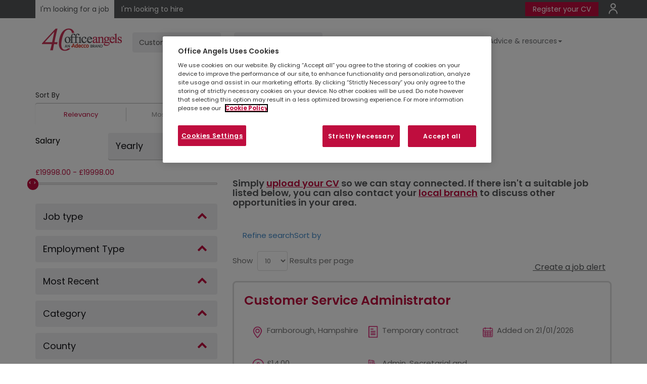

--- FILE ---
content_type: text/html; charset=utf-8
request_url: https://www.office-angels.com/job-results?k=customer+service&l=&display=5
body_size: 30018
content:

<!DOCTYPE html>
<!--[if lt IE 7]><html class="no-js ie6"> <![endif]-->
<!--[if IE 7]><html class="no-js ie7"> <![endif]-->
<!--[if IE 8]><html class="no-js ie8"> <![endif]-->
<!--[if IE 9]><html class="no-js ie9"> <![endif]-->
<!--[if gt IE 9 | !(IE) ]><!-->
<html id="htmlTag" class="no-js" lang="en-GB" dir="ltr" xml:lang="en-GB">
<!--<![endif]-->
<head>



<meta charset="utf-8" />
<meta http-equiv="X-UA-Compatible" content="IE=edge" />
<title id="ucMetadata_titleTag"> Browse and Apply for Jobs </title>
<meta name="viewport" content="width=device-width, initial-scale=1.0" />
<meta name='description' content="Search and apply for the latest customer service jobs with Office Angels UK. "/>

<meta name="rating" content="general" />
<meta name="robots" content="noindex, follow" />

<meta property='og:title' content=" Browse and Apply for Jobs " />

<meta property="og:url" id="metaOpenGraphURL" content="https://www.office-angels.com/job-results?k=customer service&l=&display=5" />
 
<meta property="og:image:secure_url" id="metaOpenGraphImageSecure" content="https://www.office-angels.com/-/media/adeccogroup/brands/office-angels-brand/assets/css/img/2022-0032-oa-adecco-dual-logo-website-72ppi_184x45.png" /> 
<meta property='og:description' content="Search and apply for the latest customer service jobs with Office Angels UK. " />



<meta name='twitter:title' content=" Browse and Apply for Jobs " />
<meta name='twitter:description' content="Search and apply for the latest customer service jobs with Office Angels UK. " />







<meta name="twitter:url" id="metaTwitterURL" content="https://www.office-angels.com/job-results?k=customer service&l=&display=5" />

<link rel="icon" type="image/x-icon" id="linkIconURL" href="-/media/adeccogroup/brands/office-angels-brand/uk/media/shared/favicon.png?rev=e68a41bc0adf4f5f8954f65fcc30d70c"/>
<link rel="shortcut icon" type="image/x-icon" id="linkShortcutIconURL" href="-/media/adeccogroup/brands/office-angels-brand/uk/media/shared/favicon.png?rev=e68a41bc0adf4f5f8954f65fcc30d70c"/>
<link rel='canonical' id='linkCanonicalURL' href="https://www.office-angels.com/job-results?k=customer service&l=&display=5" />






 


<!-- OneTrust Cookies Consent Notice start -->

<script src="https://cdn.cookielaw.org/scripttemplates/otSDKStub.js" data-document-language="true" type="text/javascript" charset="UTF-8" data-domain-script="78873965-3a3c-4c10-92fc-dd5667a6601e"></script>
<script type="text/javascript">
function OptanonWrapper() { }
</script>
<!-- OneTrust Cookies Consent Notice end -->
<script>   
    var cookieConsentEnabled = true;
    
    var cookieObject = JSON.parse('{"categories":[{"id":"C0001","cookies":["ASP.NET_SessionId","userstatus","Locale","siteNameForRegister","langSelector","Cookie-BranchLocatorRootItem"]},{"id":"C0002","cookies":[]},{"id":"C0003","cookies":["adeccouniqueid","authId","JobsProviderName","PremiumPages","OneTimePremium","premiumContentCookies","premiumCookies","rsCookie","selectedSiteForBranchSync","selectedLanguageForBranchSync","siteName","slcookie","__atuvc","__atuvs","_ctassw_6020_1","_ctass_6020_1","_ctauu_6020_1"]},{"id":"C0004","cookies":["xtc","loc","uvc","test_cookie","__atrfs"]}]}'); 
    
</script><!-- Google Tag Manager -->
<script type="text/plain" class="optanon-category-C0002">(function(w,d,s,l,i){w[l]=w[l]||[];w[l].push({'gtm.start':
new Date().getTime(),event:'gtm.js'});var f=d.getElementsByTagName(s)[0],
j=d.createElement(s),dl=l!='dataLayer'?'&l='+l:'';j.async=true;j.src=
'https://www.googletagmanager.com/gtm.js?id='+i+dl;f.parentNode.insertBefore(j,f);
})(window,document,'script','dataLayer','GTM-MQRGF3L');</script>
<!-- End Google Tag Manager -->


<!-- Google Console -->
<!--Structured Data Schema:-->  
<meta name="google-site-verification" content="46T89Jj9a7XwTI0Lt6dbxia2lOTKtIHpTv30dN-s3Fg" /> 
<!-- End Google Console -->

<script type="text/javascript">
document.addEventListener("DOMContentLoaded", function(){   
document.getElementById("rightNonAuthLinks").childNodes[3].style.backgroundColor = "#BF0D3E";
});
</script>




    <script type="text/javascript">
        function setCookie(cname, cvalue) {
            document.cookie = cname + "=" + cvalue + "; path=/;secure";
        }
        function getCookie(name) {
            var value = "; " + document.cookie;
            var parts = value.split("; " + name + "=");
            if (parts.length == 2) return parts.pop().split(";").shift();
        }
        //setCookie("GoogleScriptRendered", "N");
        function deferCSS(filename) {
            var cb = function () {
                var l = document.createElement('link');
                l.rel = 'stylesheet';
                l.href = filename;
                var h = document.getElementsByTagName('head')[0]; h.parentNode.insertBefore(l, h);
            };
            var raf = requestAnimationFrame || mozRequestAnimationFrame || webkitRequestAnimationFrame || msRequestAnimationFrame;
            if (raf) raf(cb);
            else window.addEventListener('load', cb);
        }
        function deferJs(filename) {
            var cb = function () {
                var element = document.createElement('script');
                element.src = filename;
                element.async = false;
                element.type = "text/javascript";
                document.body.appendChild(element);
            };
            window.addEventListener('load', cb);
        }

    </script>
    
    
<link rel="stylesheet" type="text/css" href='/bundles/cms-style-bundle?v=ySjgIVUlJssuMGYN9_Wgq-FpGGEcn_NcotIbWkwbTZA1'>


<link rel="stylesheet" type="text/css" href="/-/media/adeccogroup/global/css/video_background.css?rev=-1">

<link rel="stylesheet" type="text/css" href="/-/media/adeccogroup/brands/office-angels-brand/assets/css/oa-theme.css?rev=8e7ac3253196404ca66f401cc53467ec">
<link rel="stylesheet" type="text/css" href="/-/media/adeccogroup/brands/office-angels-brand/assets/css/salary-survey.png?rev=029501ae5386426691725b596b76d56b">

<link rel="stylesheet" type="text/css" href="/-/media/adeccogroup/brands/office-angels-brand/uk/css/oa-uk-custom.css?rev=0940b32e64de4f1cbb9772ad90a3af14">


<link href="https://fonts.googleapis.com/css?family=Poppins" rel="stylesheet">



    
    <link rel="stylesheet" href="/~/media/AdeccoGroup/Fonts/css/font-awesome-min.css">
    
    <link rel="stylesheet" href="/~/media/AdeccoGroup/Fonts/css/ionicons.css">
    
    <link rel="stylesheet" href="/~/media/AdeccoGroup/Fonts/css/open-sans.css">
    
    <link rel="stylesheet" href="/~/media/AdeccoGroup/Fonts/css/slick.css">
    
    <link rel="stylesheet" href="/~/media/AdeccoGroup/Fonts/css/Slick-Theme-min.css">
    
    <link rel="stylesheet" href="/~/media/AdeccoGroup/Fonts/css/uicons-regular-rounded.css">
    
    <script type="text/javascript" src="/~/media/AdeccoGroup/Fonts/js/slick-min.js"></script>
    
<style>
li.job--meta-BrandName {
    display: none !important;
}

.job-results #my_nav > div.col-xs-12 {
    background-color: rgba(255, 255, 255, 255);
}
.bh-cv h4
{
font-weight: 600;
    color: #555759;
    margin: 25px 0;
}
.bh-cv h4 a
{
    color: #D50F67 !important;
text-decoration: underline;
}

@media (max-width: 767px)
{
.form-group_radius_dropdown {
color: #555 !important;
position: relative !important;
  margin-bottom: 10px;
float: left;
}
.form-group_radius_dropdown label{
 display:none;
}
.job-search-inner .form-control {
    color: #555 !important;
}
}
</style>

<!-- Start Visual Website Optimizer Asynchronous Code -->
<script type="text/plain" class="optanon-category-C0002">
var _vwo_code=(function(){
var account_id=297261,
settings_tolerance=2000,
library_tolerance=2500,
use_existing_jquery=false,
/* DO NOT EDIT BELOW THIS LINE */
f=false,d=document;return{use_existing_jquery:function(){return use_existing_jquery;},library_tolerance:function(){return library_tolerance;},finish:function(){if(!f){f=true;var a=d.getElementById('_vis_opt_path_hides');if(a)a.parentNode.removeChild(a);}},finished:function(){return f;},load:function(a){var b=d.createElement('script');b.src=a;b.type='text/javascript';b.innerText;b.onerror=function(){_vwo_code.finish();};d.getElementsByTagName('head')[0].appendChild(b);},init:function(){settings_timer=setTimeout('_vwo_code.finish()',settings_tolerance);var a=d.createElement('style'),b='body{opacity:0 !important;filter:alpha(opacity=0) !important;background:none !important;}',h=d.getElementsByTagName('head')[0];a.setAttribute('id','_vis_opt_path_hides');a.setAttribute('type','text/css');if(a.styleSheet)a.styleSheet.cssText=b;else a.appendChild(d.createTextNode(b));h.appendChild(a);this.load('//dev.visualwebsiteoptimizer.com/j.php?a='+account_id+'&u='+encodeURIComponent(d.URL)+'&r='+Math.random());return settings_timer;}};}());_vwo_settings_timer=_vwo_code.init();
</script>
<!-- End Visual Website Optimizer Asynchronous Code -->

<script type="application/ld+json">
{ "@context" : "http://schema.org",
  "@type" : "Organization",
  "name" : "Office Angles UK",
  "legalName" : "Office Angles Limited",
  "logo" : "https://www.office-angels.com/~/media/adeccogroup/brands/office-angels-brand/assets/media/oa-logo-250.png",
  "url" : "https://www.office-angels.com/",
  "sameAs" : [
  	"https://www.facebook.com/OArecruitment/ ",
	"https://twitter.com/officeangelsuk ",
	"https://www.linkedin.com/company/office-angels/ "
  ],
  "foundingDate" : "1996",
  "parentOrganization": [
  { "name": "Adecco Group UK & Ireland",
   "url" : "https://adeccogroup.co.uk/",
   "logo" : "https://adeccogroup.co.uk/wp-content/uploads/2017/03/adecco-group-logo.png"
  }]
}
</script>

        <script type="text/javascript">
            //Code for sso login
            var siteName = "www.office-angels.com";
            var CorrelationID = "50093e43-705b-427e-b538-e37bc8e2af2f";
            var AppVersion = "";
            // INC7016133 This is only for NAM Sites
           

            var ApiTypeGlobal = "";
            var ApiTypeGoogle = "Google";
        </script>
    
<script type='text/javascript'>
    ApiTypeGlobal = ApiTypeGoogle;
    var isGoogleMapConsent =  false;
    var IsEnableGoogleAnalyticsScript =false ;     
</script>

<script type="text/javascript" src="https://maps.googleapis.com/maps/api/js?key=AIzaSyAF-72dpTut9MtewilHVfSz5WPL4fjD4P0&libraries=places&language=en-GB"></script>
<script type="application/ld+json">{"@context": "http://schema.org", "@type": "BreadcrumbList", "itemListElement":[{"@type": "ListItem","position": 1,"item":{"@id":"https://www.office-angels.com/","name":"Home"}}]}</script></head>
<body class="job-results candidate-view">
    
        <div id="instance-label" style=" position: fixed; bottom: 0; left: 0; box-shadow: 0 0 12px 1px; padding: 8px; border-top-right-radius: 4pt; display: none; z-index: 10000; background-color: white;">cd11a1d7e2abb</div>
        <script>let labelToggle=window.localStorage.getItem("shownInstanceLabel");labelToggle&&(document.getElementById("instance-label").style.display="block");</script>
    

    <span id="ixf_bodyopen"></span>

    
<style>
.fatMenuLi {
    overflow: inherit !important;
}
</style>


<script type="text/javascript">
	if(location.href=='https://www.office-angels.com/job-results/l-newcastle-uk?xy=54.2161%2C-5.8920'){
    window.location.replace("https://www.office-angels.com/job-results/l-newcastle-upon-tyne-uk?xy=54.9783%2C-1.6178");
	}
</script>

<style>
.locator__aside--branch .branch__more button {
 margin-left:-20px;
}
</style>


    

    <script type="text/javascript" src='/bundles/jquery?v=inwXxxPIBuqAyyGv3tHPwam2RajqtaYTRYCMUFqxdTA1'></script>
    <input type="text" id="ssoLoginInput" style="display: none" />
    <form method="post" action="/job-results?k=customer+service&amp;l=&amp;display=5" onsubmit="javascript:return WebForm_OnSubmit();" id="ctl13">
<div class="aspNetHidden">
<input type="hidden" name="__VIEWSTATE" id="__VIEWSTATE" value="5SVktK5CTtS5O07RpbfGpHuJmijIqiHkIS+CHanzfIMWbM9mD2744ob3rr9l0y/SGp/q28YDUwm+EQTAhoZQLTmy017Rf+fg8Xry93/z8W3ae20gXcIYP/S21RDTQ9CFrQiH3tiYbwlenH3hf1X959jNN9lrbbkoZnr+cM3wJHbK8TkEnpo5PPJ1C5BoCT7oiTZmkFsxtm6shJLKcSmZ1U8d/GWeU8FRBuBTunH2QCjlGddsJhlEi+N284X1Kbd9ZdFHWUm/SAyt1tb/KzN6qxPdE3E5VwkeedAZxLWWSxc=" />
</div>


<script src="/sitecore/shell/Controls/Lib/jQuery/jquery-1.12.4.min.js" type="text/javascript"></script>
<script src="/WebResource.axd?d=x2nkrMJGXkMELz33nwnakIhb8225g-QaVBCKx1cN9FhmmV2mDRb4fZe-UUTLcFVa_cbY92vFirtpPKPBNdsRdkCs4tkXcyK0q5gXgeyuMWg1&amp;t=638901526312636832" type="text/javascript"></script>
<script type="text/javascript">
//<![CDATA[
function WebForm_OnSubmit() {
if (typeof(ValidatorOnSubmit) == "function" && ValidatorOnSubmit() == false) return false;
return true;
}
//]]>
</script>

<div class="aspNetHidden">

	<input type="hidden" name="__VIEWSTATEGENERATOR" id="__VIEWSTATEGENERATOR" value="EDFDB248" />
	<input type="hidden" name="__EVENTVALIDATION" id="__EVENTVALIDATION" value="AwuGYIaiVMEx2s81MZrCcj/YGR9URZpoP2SG4z43s4e5MKWkGzqSD6Gdf0JWyiusy99XvZyE2gXLSc3oZqIIG0CSxKTMT0jYcXn9VA/drONg9FhKtIlG61zEo9au1eviOn9EZAWrB97sVw8I6/AWuKt4gVAw5paIH+IMlhBGr8Q6c1ngr0QFzyKdp0n+G+PLjyWJnQYy67rSii8Y2b6WLIO58/jBpA+u9AOaZc4B9CJ3eR/InphaPDtnGhoPngaPZ3cDkmdkmq5Sef0HcfoU38tAcur0g5etUgWSy7Y62gA=" />
</div>
        <div id="skip">
            <a href="#mainContent" class="skip">
                Skip to main content
            </a>
        </div>

        <div class="container-body" id="my_nav">
            
<div class="row">
    
</div>

            
<script>
    function createCookie() {
        if (typeof cookieConsentEnabled !== 'undefined' && cookieConsentEnabled == true) {
            var head = document.getElementsByTagName('head').item(0);
            category = "optanon-category-3" ;
            var script = document.createElement('script');
            script.text = "document.cookie ='browserIncompatibleWarning=';";
            script.setAttribute('type', 'text/javascript');
            script.setAttribute('class', category);
            head.appendChild(script);
        }
        else
            document.cookie = "browserIncompatibleWarning = True";
    }
</script>

            
<script>
    var showSavedJobsNonAuthenticated = false;
    var OpenPDFinNewTab = false;
    var showSavedJobsAuthenticated = false;
    var showEmployerGateway = false;
</script>


<header class="site-header " role="banner" id="site-header" >
    <div class="mix-blend-nav-bar"></div>
    <div class="site-header-inner">
        <script>
    $(document).ready(function () {

        if ($('.job-search-header').length > 0) {
            if (window.matchMedia('(max-width: 767px)').matches) {
                $('#header_0_headercontent_6_divnav').after($('.job-search-header'))
            }
            else {
                $('.brand-logo').after($('.job-search-header'))
            }
        }




        if (window.matchMedia('(max-width: 767px)').matches) {
            var pathname = window.location.pathname;
            if (pathname == "/employers" || pathname == "/insights" || pathname == "/employers/contact-us" || pathname.indexOf('employers')) {
                $(".secondary-links").css({ padding: "0" });
                $(".nav-top-bar").css("padding-bottom", "12px");
            }
        }

        $('.nav-top-bar .secondary-links a:nth-child(1)').css("background", "#BF0D3E");
        $('.nav-top-bar .secondary-links a:nth-child(1)').css("color", "#ffffff");
        $('.nav-top-bar .secondary-links a:nth-child(1)').css("padding", "4px 15px");
        $('.nav-top-bar .secondary-links a:nth-child(1)').css("border-radius", "1px");
        $('.nav-top-bar .secondary-links a:nth-child(1)').css("box-shadow", "1px 1px #555759");
        $('.nav-top-bar .secondary-links a:nth-child(1)').css("border-right", "none");
        $('.nav-top-bar .secondary-links a:nth-child(1)').css("border-right", "1px solid #555759");
        $('.nav-top-bar .secondary-links a:nth-child(1)').css("text-decoration", "none");
    })

</script>


<style>
    /* New Brand Design*/
    .p-hide,
    .breadcrumb-container {
        display: none;
    }

    .primary-links {
        float: left;
    }

    .secondary-links {
        float: right;
    }

    .job-search-title {
        display: none;
    }

    .Home .site-header-controls .wrap-navigation ul {
        margin-right: 0;
    }

    .secondary-links .nav-top-bar a {
        color: #fff;
        border-left: 1px solid #fff;
        padding: 0 10px;
    }

    .secondary-links a:last-child {
        padding-right: 0;
        font-size: 0;
    }

    /* header Modification*/
    .nav-top-bar {
        background: #555759;
        margin-bottom: 20px;
        padding: 10px 0;
    }

    .nav-top-bar .secondary-links a {
        color: #fff;
        padding: 0 10px;
        border-right: 1px solid #fff;
        position: relative;
    }

    /* icon Added */

    #rightNonAuthLinksHref:nth-child(2):before {
        content: '';
        width: 60px;
        height: 60px;
        background-image: url(/~/media/adeccogroup/brands/office-angels-brand/uk/media/home/new_design/profile-icon-svg.svg);
        background-size: cover;
        background-repeat: no-repeat;
        background-size: contain;
        position: absolute;
        top: 0;
        left: 0;
        margin-top: -30px;
    }

    .site-header {
        padding: 0;
    }

    .nav-top-bar .primary-links a {
        background-color: #555759;
        color: #fff;
        padding: 8px 10px;
    }

    .nav-top-bar .primary-links a.active {
        background-color: #fff;
        padding: 10px;
        color: #555759;
    }

    .site-header-controls,
    .job-search-inner {
        display: flex;
    }

    .job-search-inner {
        justify-content: flex-end;
    }

    .connect-btns .cta {
        margin-top: 60px;
    }

    .connect-btns .nav-field {
        display: none;
    }

    .search-button {
        display: none;
    }

    .Home .site-header-controls .wrap-navigation,
    .site-header-controls .wrap-navigation {
        margin: 0;
        width: auto;
    }

    .job-search-header {
        flex: auto;
    }

    .wrap-navigation li:last-child a {
        padding-right: 0;
    }

    .job-search-inner .form-control {
        background: #f0f0f1;
        border-radius: 4px;
        height: 40px;
        border: 1px solid #f0f0f1;
        margin: 8px;
        outline: none;
        box-shadow: none;
    }

    .job-search-search-btn .btn {
        text-intent: -9999px;
        font-size: 0;
        background: none;
        border: 0;
    }

    .job-search-search-btn .btn:after {
        content: " > ";
        color: #d51568;
        font-weight: bold;
        font-size: 30px;
    }

    .job-search-keyword {
        margin-right: 10px;
    }

    .site-header-controls .wrap-navigation ul li:last-child a {
        padding-right: 0
    }

    .btn-custom {
        color: #333;
        background-color: #dddddd;
        border-color: #dddddd;
        margin-right: 5px;
        font-weight: 700;
        padding: 6px 9px;
        font-size: 12px;
    }

    .btnpnl {
        margin-top: 15px;
    }

    .Home #my_nav>div.col-xs-12 {
        display: none;
    }

    .panelheadder {
        color: #d51568;
        font-size: 25px;
        font-weight: bold;
    }

    .advice {
        position: absolute;
        left: 0;
        right: 0;
        margin-top: -80px;
    }

    .advice .card {
        padding: 20px;
        border-bottom: 0;
    }

    .we-are {
        padding: 100px 0 80px 0;
    }

    .white {
        color: #fff;
    }

    .btn-angels,
    .scfSubmitButton {
        border-radius: 4px;
        display: flex;
        align-items: center;
        flex: auto;
        width: fit-content;
        margin: auto;
    }

    .sm-size {
        font-size: 1.5em !important;
        padding-left: 15px;
    }

    .locator__container {
        background: #f0f0f1;
        padding: 50px;
        margin-bottom: 50px;

    }

    .site-header {
        background: #fff;
    }

    .abouts__link {
        max-width: 56%;
        margin: 0 auto 50px auto;
    }

    .abouts__link a {
        color: #d51568;
        border-right: 1px solid #d51568;
        padding: 0 10px;
        font-size: 17px;
    }


    /* custom */
    .site-header {
        margin-bottom: 20px;
    }

    .job-search-inner .form-control {
        width: 175px;
    }

    .nav-top-bar {
        padding: 8px 0;
    }

    .site-header-controls .wrap-navigation ul li a {
        padding: 10px 3px;
        margin: 5px 0;
    }

    #header_0_headercontent_5_divnav {
        float: right;
        margin-right: 0%;
        width: 100%;
    }

    #header_0_headercontent_6_divnav {
        float: right;
        margin-right: 0%;
        width: 100%;
    }

    #header_0_headercontent_6_ulnav {
        float: right;
    }

    @media (max-width: 767px) {
        i#search-control {
            display: none;
        }

        .primary-links {
            padding-top: 8px;
            padding-left: 15px;
        }

        .site-header-controls {
            display: contents;
        }

        .secondary-links {
            float: none;
            padding-top: 20px;
            padding-bottom: 10px;
            margin-top: 20px;
            margin-bottom: 20px;
        }

        .job-search-header {
            clear: both;
            padding-top: 20px;
        }

        .job-search-inner {
            display: contents;
        }

        .job-search-inner .form-control {
            width: 310px;
        }

        .job-search-search-btn .btn {
            font-size: 15px;
            border: 1px solid #d51568;
            margin-left: 7px;
        }

        .job-search-search-btn .btn:after {
            font-size: 20px;
        }

    }

    @media (max-width: 991px) {
        #rightNonAuthLinks {
            width: 100%;
        }
    }

    @media (max-width: 575px) {
        .nav-pills>li {
            float: unset !important;
        }

        #header_0_headercontent_6_ulnav {
            float: left !important;
        }
    }
</style>

<!-- CHANGE COLOR OF COOKIE BANNER  -->
<style>
    #onetrust-consent-sdk #onetrust-banner-sdk a[href],
    #onetrust-consent-sdk #onetrust-banner-sdk a[href] font,
    #onetrust-consent-sdk #onetrust-banner-sdk .ot-link-btn {
        color: #BF0D3E !important;
    }

    #onetrust-consent-sdk #onetrust-pc-btn-handler,
    #onetrust-consent-sdk #onetrust-pc-btn-handler.cookie-setting-link {
        color: #BF0D3E !important;
        border-color: #BF0D3E !important;
    }

    #onetrust-consent-sdk #onetrust-accept-btn-handler,
    #onetrust-banner-sdk #onetrust-reject-all-handler {
        border-color: #BF0D3E !important;
    }


    #onetrust-banner-sdk #onetrust-accept-btn-handler,
    #onetrust-banner-sdk #onetrust-reject-all-handler,
    #onetrust-banner-sdk #onetrust-pc-btn-handler {
        background-color: #BF0D3E !important;
    }

    #onetrust-banner-sdk .has-reject-all-button #onetrust-pc-btn-handler.cookie-setting-link {
        text-align: center;
        color: white !important;
    }
</style>


<!-- Arrow color change on the header-->
<style>
    .job-search-search-btn .btn:after {
        color: #BF0D3E;
    }
</style>
        <div id="header_0_dynamicHeader" class="nav-top-bar">
            <div class="container">
                <div class="primary-links">
                     <a id="CandidateTab" class="jobseeker active" onclick="setCookie(&#39;userstatus&#39;, &#39;candidate&#39;)" href="/">I'm looking for a job</a>
                        <a id="EmployerTab" class="enterprise" onclick="setCookie(&#39;userstatus&#39;, &#39;employer&#39;)" href="/employers">I'm looking to hire</a>
                    
                    <div id="leftNonAuthLinks" style="display: inline;">
                         </div>
                    
                </div>
                <div class="secondary-links">
                      
                    
                    <div id="rightNonAuthLinks" style="display: inline; float: left;">
                        
                        
                            <a ID="rightNonAuthLinksHref" href="https://connect.office-angels.com/s/connecting?brand=oan" Target="_blank">Register your CV</a>
                        
                            <a ID="rightNonAuthLinksHref" href="https://connect.office-angels.com/s/login/?login=1" Target="">Login</a>
                        </div>
                    
                    
                    
                </div>
            </div>
        </div>
       
        <div class="container">
            <div class="row">
                <div class="col-md-12">
                    <a href="javascript:void(0)" title="Open Nav" class="open-menu position-"><i class="ico-show-menu"></i></a>
                    <a href="javascript:void(0);" title="Open Search" class="toggle-search open-search" onclick="ToggleSearch()"><i class="ico-show-search"></i></a>
                    <div class="site-header-controls">
                        <a href="javascript:void(0);" title="Close Nav" class="close-menu"><i class="ico-hide-menu"></i></a>
                        <a href="javascript:void(0);" title="Close search" class="close-search toggle-search" onclick="ToggleSearch()"><i class="ico-hide-search"></i></a>
                         <button id="header_0_searchButton" class="search-button" type="button">
                                Search for jobs
                                <span class="icon icon-search" aria-hidden="true"></span>
                            </button>
                         
<div class="row">
    <div class="col-md-12 site-search" role="search">
        <label id="txtCriterialabel" class="sr-only" for="txtCriteria">txtCriterialabel</label>
        <div>
            <div class="input-group pull-right">
                <input type="text" id="txtCriteria" class="form-control search pull-right" placeholder="Search Site" />
                <span class="input-group-btn">
                    
                    <input name="header_0$SiteSearchBox$PerformSearchBtn" type="button" id="PerformSearchBtn" class="btn btn-default searchbtn" serach_url="/search-results?searchText=" />
                </span>
            </div>
        </div>
    </div>
</div>

<script type="text/javascript">
    $(document).ready(function () {
        $("#PerformSearchBtn").click(function () {
            var search = $('#txtCriteria').val();
            if (isXssContentAvailable(search)) {
                search = '';
            }
            window.location.href = $("#PerformSearchBtn").attr("serach_url") + search;
        });

        $(document).on("keyup", "#txtCriteria", function (e) {
            if (e.keyCode === 13) {
                $('#PerformSearchBtn').click();
            }
        });
    });

</script>

                        
<div class="brand-logo">
    <a href="/" title="logo">
 
      <img src="../../../../../Global/Renderings/-/media/adeccogroup/brands/office-angels-brand/assets/css/img/2022-0032-oa-adecco-dual-logo-website-72ppi_184x45.png?rev=3c67e11af2bf47f286f25e3e77687e20" id="logoheader" alt="logo" />

    </a>
    
</div>
<div class="gateway-container">
    <div id="header_0_headercontent_1_pnlsimpleGateway" class="wrap-gateway gateway simpleGateway" style="display: none;">
	
        <ul class="nav">
            
        </ul>
    
</div>
    <div id="header_0_headercontent_1_pnlAuthGateway" class="wrap-gateway gateway authGateway" style="display: none;">
	
        <ul class="nav">
            <li>
                <div class="dropdown">
                    <a id="header_0_headercontent_1_hypUserProfile" class="dropdown-toggle hypUserProfile" data-toggle="dropdown" href="#"><span id="header_0_headercontent_1_userProfileName" class="user__profile--name ion-person ion-person"></span>
                        <i class="icon-caret-down"></i>
                    </a>
                    <ul class="dropdown-menu">
                        
                    </ul>
                </div>
            </li>
        </ul>
    
</div>
</div>
<div id="header_0_headercontent_2_utilityNav" class="utility-nav-container" aria-label="Utility">
    <div class="utility-nav" role="navigation">
        <ul class="nav">
            
        </ul>
    </div>
</div>
<div id="header_0_headercontent_6_divsearchBarNav">


<script type="text/javascript">
    var asnoresultsfound = 'No results found';
    var _pageDisplayNo = '10';
    function searchButton() { return false; }
    var displayRadius = this.displayRadius;
    var googleAutoCompleteFields = [];
    var googleAutoCompleteCountries = [];
    var _sitenameForVP = 'officeangels.gb';
    var _locationAutoPickEnabled = (String('True').toLowerCase() === 'true');
    var isRemoteForSeoKeyword = 'False'; 
    var isRemoteSeoKey = '';
    var IsEnableNoExperienceCheckbox  = false;
    var IsEnableSearchOnlyintheTitle = false;


</script>


<div class="col-xs-12">
    <div class="job-search-horizontal job-search-container job-search-header">
        <div class="job-search-inner" role="search">
              
            <div class="job-search-keyword">
                <div class="job-search-keyword-input">
                    <label for="txtkeyword_6ab40be1_30f5_41f0_bc4b_c97c87c38048" class="sr-only">
                         
                    </label>
                    <input type="text" name="txtkeyword" class="inFieldLabel form-control keywordHelper showRecentSearches"  placeholder='Job title' buttonID='header_0_headercontent_6_ctl16_hlksearchJobs' id='txtkeyword_6ab40be1_30f5_41f0_bc4b_c97c87c38048' area-label='Job title' autocomplete="off" />
                    <div class="ls-search-results-wrapper">
                        <div class="ls-search-results"></div>
                    </div>
                </div>
            </div>
            <div class="job-search-location search-location">
                <div class="job-search-location-input">
                    <label for="txtlocation_3d7a0310_784b_4396_800c_b5e6deb59ff8" class="sr-only">
                         
                    </label>
                    <input type="text" name="txtlocation" class="inFieldLabel form-control locationHelper new_location"  placeholder='Location' buttonID='header_0_headercontent_6_ctl16_hlksearchJobs' id='txtlocation_3d7a0310_784b_4396_800c_b5e6deb59ff8' area-label='Location' autocomplete="off" />
                    
                    <input type="hidden" name="coordinates" />
                    
                </div>

            </div>



            <div class="job-search-search-btn">
                <a id="header_0_headercontent_6_ctl16_hlksearchJobs" type="submit" class="btn btn-default btn-search" onClick="searchButton(this, &#39;/job-results&#39;)" href="javascript:void(0)">Find Jobs</a>
            
            </div>           
        </div>
        <div class="showLocationMessage" style="display: none">
            <span>Please select an auto suggested location.</span>
        </div>
        <div style="min-height: 15px;">
            
        </div>
          

    </div>
</div>


        <script>
            var _SearchApiSettings = {
                
            ApiKey: 'AIzaSyAF-72dpTut9MtewilHVfSz5WPL4fjD4P0',
                
            MaxResults: '10',
                
            isPostalNumeric: 'true',
                
            SortBy: 'Alphabetical',
                
            ApiUrl: 'http://dev.virtualearth.net/REST/v1/Locations',
                
            BingMapOpenURL: 'http://www.bing.com/maps/default.aspx',
                
            minLength: '2',
                
            countryCode: '',
                
        }
        </script>
        

<script type="text/javascript">
            var _isRecentSearch = true;
var _maxRecentSearches = '5';
if (_maxRecentSearches == 0) {
    if (document.getElementById("divRecentSearch") != null) {
                        document.getElementById("divRecentSearch").style.display = "none";
    }
                }
                var useAddressSearch = true;
var useCountrySearch = true;
var useStateSearch = false;
var useProvinceSearch = false;
var useSeoJobResults = true;
var UseNewJobResultsSEO = false;
var NewJobResultsSEOKey = '';
var keywordSeoKey = '/k=-{0}';
var locationSeoKey = '/l-{1}';
var keyLocaSeoKey = '/k=-{0}/l-{1}';
var subDivisionSeoKey = '/s-{1}';
var useLocationStrictSearch = true;
var useLocationEnterSearch = true;
var useAutoLocationSearch = false;
var displayCountryNameInLocationAutoSuggestion = true;
var minimumCharacterSearchforkeyword = parseInt('3');
var useAllLocaleForKeywordAutoSuggestion = false;
var enableRecentSearches = true;
var LastSearch_TTL = 432000000;
var RecentSearches_TTL = 432000000;
var RecentSearches_siteName = 'recentlySearched.' + 'officeangels.gb';
var enablePreferredCategory = false;
var googleGeoServiceURL = '';
var isCapitalizeKL = 'False';
var useBoroughSearch =false;
var normalizeSeo = true;
var stringToRemoveFromSeo = '';
var IsGoogleSearchDisabledOnFrontEnd =false;
var FilterQueryToAddonForJobAutosuggestion ='';
</script>
</div>

    <div id="header_0_headercontent_6_divnav" class="wrap-navigation" role="navigation" aria-label="Main">
        <ul id="header_0_headercontent_6_ulnav" class="nav nav-pills"><li><a href="mailto:generalenquiries@office-angels.com">Contact us</a></li><li><a href="/jobseekers/about-us">About us</a></li><li><a href="/job-results">View all jobs</a></li><li class="dropdown fatMenuLi"><a href="/jobseeker-resources" data-toggle="dropdown" class="fatMenu dropdown-toggle">Advice &amp; resources<b class="caret"></b></a><ul class="dropdown-content">
<li>
<a href="/jobseeker-resources" class="mega-menu__item">             
             Looking for a role         
                </a></li>
<li>
<a href="/employee-resources" class="mega-menu__item">             
                   In a role
                </a>
</li>
</ul>
<style>
#header_0_headercontent_6_divsearchBarNav
{
display:none;
}
.site-header-controls .wrap-navigation ul li a
{
    margin:5px 3px;
}
.fatMenuLi {
  float: left;
  overflow: hidden;
}

.fatMenuLi .fatMenu{
  font-size: 14px;  
  border: none;
  outline: none;
    padding: inherit;
  background-color: inherit;
  font-family: inherit;
  margin:inherit;
}

.navbar a:hover, .fatMenuLi:hover .dropbtn {
  background-color: #d51568;
}

.dropdown-content {
  display: none;
  position: absolute;
  background-color: #f9f9f9;
  min-width: 155px;
  box-shadow: 0px 8px 16px 0px rgba(0,0,0,0.2);
  z-index: 1;
padding-left:0;
}
.dropdown-content li{
list-style: none;
}
.dropdown-content a {
  float: none;
  color: black;
  padding: inherit;
  text-decoration: none;
  display: block;
  text-align: left;
  font-size: 14px;  
}

.dropdown-content a:hover {
  background-color: #ddd;
}

.fatMenuLi:hover .dropdown-content {
  display: block;
}
.site-header-controls .wrap-navigation ul
{
    margin-left:3px;
}

</style>
</li><li><a href="/locations">Find your local office</a></li></ul>
        
    </div>


                    </div>
                </div>
            </div>
        </div>
    </div>
    <div id="header_0_SavedJobNotificationMessage">
     
<script>
  var addedSavedJob = "You added {{xx}} to your favorites.";  
</script>



 
<div class="saved__notification" id="saved__notification" style="display: none">
    <div class="saved__notification__title">
        Job Saved
    </div>
    <div class="saved__notification__message" id="saved__notification__message">
    </div>
    <div class="saved__notification__footer">
        You can check all your saved jobs <a id="header_0__ucSavedJobNotification_A1">here.</a>
    </div>
    <a href="#" class="saved__notification__close" id="saved__notification__close">
        <i class="fa fa-times"></i>
    </a>
</div>
<div class="alert alert__info" role="alert" id="warning_alert__close" style="display: none">
    You have reached the maximum number of jobs you can save. To save a new job, please remove one before.
    <a href="#" class="alert__close" id="close-warning-message">
        <i class="fa fa-times"></i>
    </a>
</div>



    </div>
    <div id="header_0_secondarynav_0_secondaryNav" class="secondary-nav-container">
    <div class="secondary-nav" role="navigation">
        <ul>
            
        </ul>
    </div>
</div>
</header>
<script>
    var enableMultiNavigationFieldId = false;
    if (enableMultiNavigationFieldId) {
        $("#leftNonAuthLinks a").removeClass('active');
        $("#leftEmployerLinks a").removeClass('active');
        if (getCookie('userstatus') == 'leftNonAuthLinks' || getCookie('userstatus') == 'leftEmployerLinks') {
            $("#EmployerTab").removeClass('active');
            $("#CandidateTab").removeClass('active');
            $("body").removeClass("candidate-view");
            $("body").removeClass("employer-view");
            $("#leftNonAuthLinks a").addClass('active');
            $("#leftEmployerLinks a").addClass('active');
        }
    }
    $("#leftNonAuthLinks a").click(function () {
        setCookie('userstatus', 'leftNonAuthLinks');
    })
    $("#leftEmployerLinks a").click(function () {
        setCookie('userstatus', 'leftEmployerLinks');
    })
</script>

            <div>
                

<script type="text/javascript">
    var asnoresultsfound = 'No results found';
    var _pageDisplayNo = '10';
    function searchButton() { return false; }
    var displayRadius = this.displayRadius;
    var googleAutoCompleteFields = [];
    var googleAutoCompleteCountries = [];
    var _sitenameForVP = 'officeangels.gb';
    var _locationAutoPickEnabled = (String('True').toLowerCase() === 'true');
    var isRemoteForSeoKeyword = 'False'; 
    var isRemoteSeoKey = '';
    var IsEnableNoExperienceCheckbox  = false;
    var IsEnableSearchOnlyintheTitle = false;


</script>


<div class="col-xs-12">
    <div class="job-search-horizontal job-search-container job-search-header">
        <div class="job-search-inner" role="search">
              
            <div class="job-search-keyword">
                <div class="job-search-keyword-input">
                    <label for="txtkeyword_43f02c06_abc8_4f36_b1c5_4598aec79075" class="sr-only">
                         
                    </label>
                    <input type="text" name="txtkeyword" class="inFieldLabel form-control keywordHelper showRecentSearches"  placeholder='Job title' buttonID='body_0_hlksearchJobs' id='txtkeyword_43f02c06_abc8_4f36_b1c5_4598aec79075' area-label='Job title' autocomplete="off" />
                    <div class="ls-search-results-wrapper">
                        <div class="ls-search-results"></div>
                    </div>
                </div>
            </div>
            <div class="job-search-location search-location">
                <div class="job-search-location-input">
                    <label for="txtlocation_49874ae9_d6ec_4ba7_9629_494967c07d37" class="sr-only">
                         
                    </label>
                    <input type="text" name="txtlocation" class="inFieldLabel form-control locationHelper new_location"  placeholder='Location' buttonID='body_0_hlksearchJobs' id='txtlocation_49874ae9_d6ec_4ba7_9629_494967c07d37' area-label='Location' autocomplete="off" />
                    
                    <input type="hidden" name="coordinates" />
                    
                </div>

            </div>



            <div class="job-search-search-btn">
                <a id="body_0_hlksearchJobs" type="submit" class="btn btn-default btn-search" onClick="searchButton(this, &#39;/job-results&#39;)" href="javascript:void(0)">Find Jobs</a>
            
            </div>           
        </div>
        <div class="showLocationMessage" style="display: none">
            <span>Please select an auto suggested location.</span>
        </div>
        <div style="min-height: 15px;">
            
        </div>
          

    </div>
</div>


        <script>
            var _SearchApiSettings = {
                
            ApiKey: 'AIzaSyAF-72dpTut9MtewilHVfSz5WPL4fjD4P0',
                
            MaxResults: '10',
                
            isPostalNumeric: 'true',
                
            SortBy: 'Alphabetical',
                
            ApiUrl: 'http://dev.virtualearth.net/REST/v1/Locations',
                
            BingMapOpenURL: 'http://www.bing.com/maps/default.aspx',
                
            minLength: '2',
                
            countryCode: '',
                
        }
        </script>
        

<script type="text/javascript">
            var _isRecentSearch = true;
var _maxRecentSearches = '5';
if (_maxRecentSearches == 0) {
    if (document.getElementById("divRecentSearch") != null) {
                        document.getElementById("divRecentSearch").style.display = "none";
    }
                }
                var useAddressSearch = true;
var useCountrySearch = true;
var useStateSearch = false;
var useProvinceSearch = false;
var useSeoJobResults = true;
var UseNewJobResultsSEO = false;
var NewJobResultsSEOKey = '';
var keywordSeoKey = '/k=-{0}';
var locationSeoKey = '/l-{1}';
var keyLocaSeoKey = '/k=-{0}/l-{1}';
var subDivisionSeoKey = '/s-{1}';
var useLocationStrictSearch = true;
var useLocationEnterSearch = true;
var useAutoLocationSearch = false;
var displayCountryNameInLocationAutoSuggestion = true;
var minimumCharacterSearchforkeyword = parseInt('3');
var useAllLocaleForKeywordAutoSuggestion = false;
var enableRecentSearches = true;
var LastSearch_TTL = 432000000;
var RecentSearches_TTL = 432000000;
var RecentSearches_siteName = 'recentlySearched.' + 'officeangels.gb';
var enablePreferredCategory = false;
var googleGeoServiceURL = '';
var isCapitalizeKL = 'False';
var useBoroughSearch =false;
var normalizeSeo = true;
var stringToRemoveFromSeo = '';
var IsGoogleSearchDisabledOnFrontEnd =false;
var FilterQueryToAddonForJobAutosuggestion ='';
</script>


<div>
    
        <div class="container-content">
            <div class="container">
                <div class="row">
                    <div class="col-sm-12">
                        <div class="breadcrumb-container">
                            <div class="breadcrumb">
                                <nav role="navigation">
                                    <p class="sr-only" id="breadcrumbLabel">YouAreHere</p>
                                    <ol aria-labelledby="breadcrumbLabel">
    
        <li id="body_1_breadcrumb_0_rptBreadcrumb_liBreadcrumb_0">
            <a id="body_1_breadcrumb_0_rptBreadcrumb_hypBreadCrumb_0" href="/">Home</a>
            
             
        </li>
    
        </ol>
	        </nav>
        </div>
        </div>
        </div>
        </div>
        </div>
        </div>
    


</div>

<div class="container-content one-column">
    <div class="container first-row">
        <div class="row">
            
        </div>
    </div>

    <div class="full-width-brand-bgcolor">
        <div class="container">
            <div class="row">
               
            </div>
        </div>
    </div>


    <div class="container second-row">
        <div class="">
            <main id="mainContent" role="main">
                <article>
                    

<script>
    var newTab = "False";
    var _FacetName = "{05008ED1-1F0E-44B0-8FDA-EA02A78F99FE}";
    var _CurrentLanguage = "en-GB";
    var _ClientId ="";
    var _ClientName ="";
    var _BranchId ="";
    var _FilterCriteria ='';
    var _IgnoreFacetFilterationForSidebar ='False';
    var _FacetNameToIgnoreRefreshOnSidebar ='';
    var _BaseFilterUrl ='';
    
    var _BaseSearchFilterUrl = '';
    
    var _IsRemote = false;
    var _IsSeasonal = false;
    var _IsSalaryAccToProfile = false;
    var _IsEvent = false;
    
    var _SearchFilterCriteria = '';
    
    var _UpdatedSearchFilterCriteria = '';
    var _IsMicrosite = "False";
    var _MicrositeID = "";
    var _SolrEnabled = true;
    var _EnableBrowserSessionHistoryStack = false;
    var _GoogleJobsEnabled = false;
    var _isShowJobAlert = true;
    var _isShowFeed = true;
    var _SeoFilterUrl = '';
    var _SeoResultPage = '';
    var marketingJob = false;
    var marketingJobPosition = 0;
    var _FacetCount = 0;
    var MaxShortlistCount = "10";
    var _JobResultsItemId = "{3D8932B3-5064-47DD-AD07-08B82E73F2A4}";
    var _SeoKeywordsList = '[{"Keyword":"/cat-","FacetName":"jobCategories","SeoValue":null,"SeoName":null},{"Keyword":"/s-","FacetName":"countrySubDivisionFacet","SeoValue":null,"SeoName":null},{"Keyword":"/c-","FacetName":"cityFacet","SeoValue":null,"SeoName":null},{"Keyword":"/k=-","FacetName":"k","SeoValue":null,"SeoName":null},{"Keyword":"/l-","FacetName":"l","SeoValue":null,"SeoName":null},{"Keyword":"/i-","FacetName":"industryFacet","SeoValue":null,"SeoName":null},{"Keyword":"/type-","FacetName":"jobtype","SeoValue":null,"SeoName":null}]';
    _SeoKeywordsList = _SeoKeywordsList.replace(/\\/g, '\\\\');
    var _ShowPredefinedCriteria = false;
    var _PreFilterSelectedFacets = '[]';
    var _SeoJobsEnabled = true;
    var _IsJobResultsPage = true;
    var _keyword = "";
    var _locationVal = "";
    var _spaceSeperator = "";
    var _jobSearchPage = "job-results";
    var organizationTypeText="OrganizationType";
    var accommodationText = "Accommodation";
    var hours = "hours";
    var isSaveJobPopUpEnabled ="False";
    var removeWordFromDesc = "";
    var _seoUrlWithoutPrefixEnabled = "False";
    var additionalSalarySearch = 'False';
    var _EnableScrollToOriginal = 'False';
</script>
<div id="jobResponse" viewmodel-name="newJobResults">
    <div class="row">
        
        <!-- ko if: DynamicJobContent()!=""  -->
        <div class="banner-top">
            
            
            
        </div>
        <!-- /ko -->
        

<script type="text/javascript">
    var _maxFacets = "10";
    var showContractDropDown = 'True';
    var showEmpDropDown = 'True';
    var defRadiusValue = '';    
    var displayHrefForFacets = true;
    var additionalSalarySearch = 'False'; 
    var _remoteField = '';
</script>


<div class='col-xs-12 col-sm-4 col-md-4 job-facets--left'>
    
    
    
    <div>
        <div class="facets faceted-search">

            <div id="body_1_contentcolumn_0_Facet_sortFacetElement">
                <div style="outline: 0; border: 0;">Sort By</div>
                <ul class="nav facets__nav-tabs two-col">
                    <li data-bind="css:{'active': $root.sortby() != 'date'}"><a href="javascript:void(0)" data-toggle="tab" data-bind="    click: $root.sortResults.bind($data, 'relevancy')">Relevancy</a></li>
                    <li data-bind="css:{'active': $root.sortby() == 'date'}"><a href="javascript:void(0)" data-toggle="tab" data-bind="    click: $root.sortResults.bind($data, 'date')">Most Recent</a></li>
                </ul>
            </div>

                                 

            <div id="radiusSlider" style="display: none">
                <div class="salary-slider-info">
                    <span data-bind="init, text: $root.LocationWithInRadius"> with in 30 miles</span>
                </div>
                
            </div>

            <div data-bind="foreachInit:{ data:PresentationFacetResults, name: 'facetTemplateLight' }">
                
                <div class="facet__salary _facetInit">

                    <div class="dropdown no-shadow" id="salaryFreq">
                        
                        <div class="facet__salary--container clearfix">
                            <div class="facet__label">Salary</div>
                            <div class="facet__menu--container">
                                <button type="button" class="btn btn-default dropdown-toggle facet__button" data-toggle="dropdown">
                                    <span class="dropdown--label">Yearly</span>
                                </button>
                                <ul class="dropdown-menu" role="menu">

                                    
                                    <li>
                                        <a href="javascript:viod(0);"  data-bind="click: $root.ChangeSalaryCoreFrequency.bind($data, 'Hourly    ')">
                                            <i class=""></i>
                                            <span>Hourly</span>
                                        </a>
                                    </li>
                                    
                                    <li>
                                        <a href="javascript:viod(0);"  data-bind="click: $root.ChangeSalaryCoreFrequency.bind($data, 'Daily    ')">
                                            <i class=""></i>
                                            <span>Daily</span>
                                        </a>
                                    </li>
                                    
                                    <li>
                                        <a href="javascript:viod(0);"  data-bind="click: $root.ChangeSalaryCoreFrequency.bind($data, 'Monthly    ')">
                                            <i class=""></i>
                                            <span>Monthly</span>
                                        </a>
                                    </li>
                                    
                                    <li>
                                        <a href="javascript:viod(0);"  data-bind="click: $root.ChangeSalaryCoreFrequency.bind($data, 'Weekly    ')">
                                            <i class=""></i>
                                            <span>Weekly</span>
                                        </a>
                                    </li>
                                    
                                    <li>
                                        <a href="javascript:viod(0);"  data-bind="click: $root.ChangeSalaryCoreFrequency.bind($data, 'Yearly    ')">
                                            <i class="fa fa-check-circle"></i>
                                            <span>Yearly</span>
                                        </a>
                                    </li>
                                    
                                </ul>
                            </div>
                        </div>
                    </div>

                    
                    <div class="salary-slider-info">
                        <span data-bind="init, text: $root.SalaryFacetSign">£</span><span class="min" data-bind="    text: $root.lowerValue"></span>
                        <span>-</span>
                        <span data-bind="text: $root.SalaryFacetSign"></span><span class="max" data-bind="    text: $root.upperValue"></span>
                    </div>
                    <div data-bind="noUiSlider: {
    start: [0, 0],
    rangeMin: 19998    ,
        rangeMax: 55550    ,
        step: 1000    ,
        upperValue: $root.upperValue,
    lowerValue: $root.lowerValue,
handlerCallBack: $root.salarySliderHandler
}"
                        class="slider__rail">
                    </div>
                    

                </div>
                
                <div data-init class="dropdown _facetInit jobtype">
                    <div class="facet__label--container clearfix">
                        <div class="facet__label" data-bind="init: {FacetDisplayName: 'Job type    ', FacetValueCode: 'jobtype    '}">Job type</div>
                        <div class="facet__refresh">
                            <span data-bind="click: $root.resetCoreFacet.bind($data, 'jobtype    '), visible:$root.clearFacetRefresh('jobtype    '.trimEnd())">
                                <i class="custom-icon fa fa-refresh"></i>
                            </span>
                        </div>
                    </div>

                    
                    <button type="button" class="btn btn-default dropdown-toggle facet__button" data-toggle="dropdown">
                        <span class="dropdown--label">
                            
                            <span>Job type</span>
                        </span>
                    </button>

                    
                    <ul class="dropdown-menu" role="menu">
                        

                        <li data-init>
                            <a href="/job-results/type-contractor?k=customer+service&l=&display=5"  data-bind="click: $root.selectOptionCoreFacets.bind($data, '/job-results/type-contractor?k=customer+service&l=&display=5    ', '    ', '    ', '    ')">
                                <i class="fa fa-check-circle" style="display: none"></i>
                                <span class="facet-value">Contractor</span>
                                <span class="pull-right text-muted">43</span>
                            </a>
                        </li>

                        

                        <li data-init>
                            <a href="/job-results/type-permanent?k=customer+service&l=&display=5"  data-bind="click: $root.selectOptionCoreFacets.bind($data, '/job-results/type-permanent?k=customer+service&l=&display=5    ', '    ', '    ', '    ')">
                                <i class="fa fa-check-circle" style="display: none"></i>
                                <span class="facet-value">Permanent</span>
                                <span class="pull-right text-muted">199</span>
                            </a>
                        </li>

                        

                        <li data-init>
                            <a href="/job-results/type-temporary-contract?k=customer+service&l=&display=5"  data-bind="click: $root.selectOptionCoreFacets.bind($data, '/job-results/type-temporary-contract?k=customer+service&l=&display=5    ', '    ', '    ', '    ')">
                                <i class="fa fa-check-circle" style="display: none"></i>
                                <span class="facet-value">Temporary contract</span>
                                <span class="pull-right text-muted">102</span>
                            </a>
                        </li>

                        
                    </ul>
                </div>
                
                <div data-init class="dropdown _facetInit employmenttype">
                    <div class="facet__label--container clearfix">
                        <div class="facet__label" data-bind="init: {FacetDisplayName: 'Employment Type    ', FacetValueCode: 'employmenttype    '}">Employment Type</div>
                        <div class="facet__refresh">
                            <span data-bind="click: $root.resetCoreFacet.bind($data, 'employmenttype    '), visible:$root.clearFacetRefresh('employmenttype    '.trimEnd())">
                                <i class="custom-icon fa fa-refresh"></i>
                            </span>
                        </div>
                    </div>

                    
                    <button type="button" class="btn btn-default dropdown-toggle facet__button" data-toggle="dropdown">
                        <span class="dropdown--label">
                            
                            <span>Employment Type</span>
                        </span>
                    </button>

                    
                    <ul class="dropdown-menu" role="menu">
                        

                        <li data-init>
                            <a href="/job-results?k=customer+service&l=&display=5&employmenttype=BOTH%7c"  data-bind="click: $root.selectOptionCoreFacets.bind($data, '/job-results?k=customer+service&l=&display=5&employmenttype=BOTH%7c    ', '    ', '    ', '    ')">
                                <i class="fa fa-check-circle" style="display: none"></i>
                                <span class="facet-value">Both</span>
                                <span class="pull-right text-muted">6</span>
                            </a>
                        </li>

                        

                        <li data-init>
                            <a href="/job-results?k=customer+service&l=&display=5&employmenttype=FULLTIME%7c"  data-bind="click: $root.selectOptionCoreFacets.bind($data, '/job-results?k=customer+service&l=&display=5&employmenttype=FULLTIME%7c    ', '    ', '    ', '    ')">
                                <i class="fa fa-check-circle" style="display: none"></i>
                                <span class="facet-value">Full Time</span>
                                <span class="pull-right text-muted">316</span>
                            </a>
                        </li>

                        

                        <li data-init>
                            <a href="/job-results?k=customer+service&l=&display=5&employmenttype=PARTTIME%7c"  data-bind="click: $root.selectOptionCoreFacets.bind($data, '/job-results?k=customer+service&l=&display=5&employmenttype=PARTTIME%7c    ', '    ', '    ', '    ')">
                                <i class="fa fa-check-circle" style="display: none"></i>
                                <span class="facet-value">Part Time</span>
                                <span class="pull-right text-muted">22</span>
                            </a>
                        </li>

                        
                    </ul>
                </div>
                
                <div data-init class="dropdown _facetInit publishdate">
                    <div class="facet__label--container clearfix">
                        <div class="facet__label" data-bind="init: {FacetDisplayName: 'Most Recent    ', FacetValueCode: 'publishdate    '}">Most Recent</div>
                        <div class="facet__refresh">
                            <span data-bind="click: $root.resetCoreFacet.bind($data, 'publishdate    '), visible:$root.clearFacetRefresh('publishdate    '.trimEnd())">
                                <i class="custom-icon fa fa-refresh"></i>
                            </span>
                        </div>
                    </div>

                    
                    <button type="button" class="btn btn-default dropdown-toggle facet__button" data-toggle="dropdown">
                        <span class="dropdown--label">
                            
                            <span>Most Recent</span>
                        </span>
                    </button>

                    
                    <ul class="dropdown-menu" role="menu">
                        

                        <li data-init>
                            <a href="/job-results?k=customer+service&l=&display=5&publishDate=0%2c7%7c"  data-bind="click: $root.selectOptionCoreFacets.bind($data, '/job-results?k=customer+service&l=&display=5&publishDate=0%2c7%7c    ', '    ', '    ', '    ')">
                                <i class="fa fa-check-circle" style="display: none"></i>
                                <span class="facet-value">Last Week</span>
                                <span class="pull-right text-muted">72</span>
                            </a>
                        </li>

                        

                        <li data-init>
                            <a href="/job-results?k=customer+service&l=&display=5&publishDate=0%2c30%7c"  data-bind="click: $root.selectOptionCoreFacets.bind($data, '/job-results?k=customer+service&l=&display=5&publishDate=0%2c30%7c    ', '    ', '    ', '    ')">
                                <i class="fa fa-check-circle" style="display: none"></i>
                                <span class="facet-value">Last Month</span>
                                <span class="pull-right text-muted">344</span>
                            </a>
                        </li>

                        
                    </ul>
                </div>
                
                <div data-init class="dropdown _facetInit jobcategories">
                    <div class="facet__label--container clearfix">
                        <div class="facet__label" data-bind="init: {FacetDisplayName: 'Category    ', FacetValueCode: 'jobcategories    '}">Category</div>
                        <div class="facet__refresh">
                            <span data-bind="click: $root.resetCoreFacet.bind($data, 'jobcategories    '), visible:$root.clearFacetRefresh('jobcategories    '.trimEnd())">
                                <i class="custom-icon fa fa-refresh"></i>
                            </span>
                        </div>
                    </div>

                    
                    <button type="button" class="btn btn-default dropdown-toggle facet__button" data-toggle="dropdown">
                        <span class="dropdown--label">
                            
                            <span>Category</span>
                        </span>
                    </button>

                    
                    <ul class="dropdown-menu" role="menu">
                        

                        <li data-init>
                            <a href="/job-results/cat-admin.-secretarial-and-pa?k=customer+service&l=&display=5"  data-bind="click: $root.selectOptionCoreFacets.bind($data, '/job-results/cat-admin.-secretarial-and-pa?k=customer+service&l=&display=5    ', '    ', '    ', '    ')">
                                <i class="fa fa-check-circle" style="display: none"></i>
                                <span class="facet-value">Admin. Secretarial and PA</span>
                                <span class="pull-right text-muted">183</span>
                            </a>
                        </li>

                        

                        <li data-init>
                            <a href="/job-results/cat-accountancy?k=customer+service&l=&display=5"  data-bind="click: $root.selectOptionCoreFacets.bind($data, '/job-results/cat-accountancy?k=customer+service&l=&display=5    ', '    ', '    ', '    ')">
                                <i class="fa fa-check-circle" style="display: none"></i>
                                <span class="facet-value">Accountancy</span>
                                <span class="pull-right text-muted">26</span>
                            </a>
                        </li>

                        

                        <li data-init>
                            <a href="/job-results/cat-customer-service?k=customer+service&l=&display=5"  data-bind="click: $root.selectOptionCoreFacets.bind($data, '/job-results/cat-customer-service?k=customer+service&l=&display=5    ', '    ', '    ', '    ')">
                                <i class="fa fa-check-circle" style="display: none"></i>
                                <span class="facet-value">Customer Service</span>
                                <span class="pull-right text-muted">24</span>
                            </a>
                        </li>

                        

                        <li data-init>
                            <a href="/job-results/cat-legal?k=customer+service&l=&display=5"  data-bind="click: $root.selectOptionCoreFacets.bind($data, '/job-results/cat-legal?k=customer+service&l=&display=5    ', '    ', '    ', '    ')">
                                <i class="fa fa-check-circle" style="display: none"></i>
                                <span class="facet-value">Legal</span>
                                <span class="pull-right text-muted">19</span>
                            </a>
                        </li>

                        

                        <li data-init>
                            <a href="/job-results/cat-sales?k=customer+service&l=&display=5"  data-bind="click: $root.selectOptionCoreFacets.bind($data, '/job-results/cat-sales?k=customer+service&l=&display=5    ', '    ', '    ', '    ')">
                                <i class="fa fa-check-circle" style="display: none"></i>
                                <span class="facet-value">Sales</span>
                                <span class="pull-right text-muted">19</span>
                            </a>
                        </li>

                        

                        <li data-init>
                            <a href="/job-results/cat-engineering?k=customer+service&l=&display=5"  data-bind="click: $root.selectOptionCoreFacets.bind($data, '/job-results/cat-engineering?k=customer+service&l=&display=5    ', '    ', '    ', '    ')">
                                <i class="fa fa-check-circle" style="display: none"></i>
                                <span class="facet-value">Engineering</span>
                                <span class="pull-right text-muted">8</span>
                            </a>
                        </li>

                        

                        <li data-init>
                            <a href="/job-results/cat-construction-and-property?k=customer+service&l=&display=5"  data-bind="click: $root.selectOptionCoreFacets.bind($data, '/job-results/cat-construction-and-property?k=customer+service&l=&display=5    ', '    ', '    ', '    ')">
                                <i class="fa fa-check-circle" style="display: none"></i>
                                <span class="facet-value">Construction and Property</span>
                                <span class="pull-right text-muted">8</span>
                            </a>
                        </li>

                        

                        <li data-init>
                            <a href="/job-results/cat-transport-and-logistics?k=customer+service&l=&display=5"  data-bind="click: $root.selectOptionCoreFacets.bind($data, '/job-results/cat-transport-and-logistics?k=customer+service&l=&display=5    ', '    ', '    ', '    ')">
                                <i class="fa fa-check-circle" style="display: none"></i>
                                <span class="facet-value">Transport and Logistics</span>
                                <span class="pull-right text-muted">7</span>
                            </a>
                        </li>

                        

                        <li data-init>
                            <a href="/job-results/cat-manufacturing?k=customer+service&l=&display=5"  data-bind="click: $root.selectOptionCoreFacets.bind($data, '/job-results/cat-manufacturing?k=customer+service&l=&display=5    ', '    ', '    ', '    ')">
                                <i class="fa fa-check-circle" style="display: none"></i>
                                <span class="facet-value">Manufacturing</span>
                                <span class="pull-right text-muted">6</span>
                            </a>
                        </li>

                        

                        <li data-init>
                            <a href="/job-results/cat-marketing-and-pr?k=customer+service&l=&display=5"  data-bind="click: $root.selectOptionCoreFacets.bind($data, '/job-results/cat-marketing-and-pr?k=customer+service&l=&display=5    ', '    ', '    ', '    ')">
                                <i class="fa fa-check-circle" style="display: none"></i>
                                <span class="facet-value">Marketing and PR</span>
                                <span class="pull-right text-muted">5</span>
                            </a>
                        </li>

                        

                        <li data-init>
                            <a href="/job-results/cat-general-insurance?k=customer+service&l=&display=5"  data-bind="click: $root.selectOptionCoreFacets.bind($data, '/job-results/cat-general-insurance?k=customer+service&l=&display=5    ', '    ', '    ', '    ')">
                                <i class="fa fa-check-circle" style="display: none"></i>
                                <span class="facet-value">General Insurance</span>
                                <span class="pull-right text-muted">4</span>
                            </a>
                        </li>

                        

                        <li data-init>
                            <a href="/job-results/cat-health-medicine?k=customer+service&l=&display=5"  data-bind="click: $root.selectOptionCoreFacets.bind($data, '/job-results/cat-health-medicine?k=customer+service&l=&display=5    ', '    ', '    ', '    ')">
                                <i class="fa fa-check-circle" style="display: none"></i>
                                <span class="facet-value">Health & Medicine</span>
                                <span class="pull-right text-muted">4</span>
                            </a>
                        </li>

                        

                        <li data-init>
                            <a href="/job-results/cat-hr?k=customer+service&l=&display=5"  data-bind="click: $root.selectOptionCoreFacets.bind($data, '/job-results/cat-hr?k=customer+service&l=&display=5    ', '    ', '    ', '    ')">
                                <i class="fa fa-check-circle" style="display: none"></i>
                                <span class="facet-value">HR</span>
                                <span class="pull-right text-muted">4</span>
                            </a>
                        </li>

                        

                        <li data-init>
                            <a href="/job-results/cat-it-and-telecoms?k=customer+service&l=&display=5"  data-bind="click: $root.selectOptionCoreFacets.bind($data, '/job-results/cat-it-and-telecoms?k=customer+service&l=&display=5    ', '    ', '    ', '    ')">
                                <i class="fa fa-check-circle" style="display: none"></i>
                                <span class="facet-value">IT and Telecoms</span>
                                <span class="pull-right text-muted">4</span>
                            </a>
                        </li>

                        

                        <li data-init>
                            <a href="/job-results/cat-retail?k=customer+service&l=&display=5"  data-bind="click: $root.selectOptionCoreFacets.bind($data, '/job-results/cat-retail?k=customer+service&l=&display=5    ', '    ', '    ', '    ')">
                                <i class="fa fa-check-circle" style="display: none"></i>
                                <span class="facet-value">Retail</span>
                                <span class="pull-right text-muted">4</span>
                            </a>
                        </li>

                        

                        <li data-init>
                            <a href="/job-results/cat-accountancy-(qualified)?k=customer+service&l=&display=5"  data-bind="click: $root.selectOptionCoreFacets.bind($data, '/job-results/cat-accountancy-(qualified)?k=customer+service&l=&display=5    ', '    ', '    ', '    ')">
                                <i class="fa fa-check-circle" style="display: none"></i>
                                <span class="facet-value">Accountancy (Qualified)</span>
                                <span class="pull-right text-muted">3</span>
                            </a>
                        </li>

                        

                        <li data-init>
                            <a href="/job-results/cat-education?k=customer+service&l=&display=5"  data-bind="click: $root.selectOptionCoreFacets.bind($data, '/job-results/cat-education?k=customer+service&l=&display=5    ', '    ', '    ', '    ')">
                                <i class="fa fa-check-circle" style="display: none"></i>
                                <span class="facet-value">Education</span>
                                <span class="pull-right text-muted">2</span>
                            </a>
                        </li>

                        

                        <li data-init>
                            <a href="/job-results/cat-fmcg?k=customer+service&l=&display=5"  data-bind="click: $root.selectOptionCoreFacets.bind($data, '/job-results/cat-fmcg?k=customer+service&l=&display=5    ', '    ', '    ', '    ')">
                                <i class="fa fa-check-circle" style="display: none"></i>
                                <span class="facet-value">FMCG</span>
                                <span class="pull-right text-muted">2</span>
                            </a>
                        </li>

                        

                        <li data-init>
                            <a href="/job-results/cat-financial-services?k=customer+service&l=&display=5"  data-bind="click: $root.selectOptionCoreFacets.bind($data, '/job-results/cat-financial-services?k=customer+service&l=&display=5    ', '    ', '    ', '    ')">
                                <i class="fa fa-check-circle" style="display: none"></i>
                                <span class="facet-value">Financial Services</span>
                                <span class="pull-right text-muted">2</span>
                            </a>
                        </li>

                        

                        <li data-init>
                            <a href="/job-results/cat-other?k=customer+service&l=&display=5"  data-bind="click: $root.selectOptionCoreFacets.bind($data, '/job-results/cat-other?k=customer+service&l=&display=5    ', '    ', '    ', '    ')">
                                <i class="fa fa-check-circle" style="display: none"></i>
                                <span class="facet-value">Other</span>
                                <span class="pull-right text-muted">2</span>
                            </a>
                        </li>

                        

                        <li data-init>
                            <a href="/job-results/cat-recruitment-consultancy?k=customer+service&l=&display=5"  data-bind="click: $root.selectOptionCoreFacets.bind($data, '/job-results/cat-recruitment-consultancy?k=customer+service&l=&display=5    ', '    ', '    ', '    ')">
                                <i class="fa fa-check-circle" style="display: none"></i>
                                <span class="facet-value">Recruitment Consultancy</span>
                                <span class="pull-right text-muted">2</span>
                            </a>
                        </li>

                        

                        <li data-init>
                            <a href="/job-results/cat-estate-agency?k=customer+service&l=&display=5"  data-bind="click: $root.selectOptionCoreFacets.bind($data, '/job-results/cat-estate-agency?k=customer+service&l=&display=5    ', '    ', '    ', '    ')">
                                <i class="fa fa-check-circle" style="display: none"></i>
                                <span class="facet-value">Estate Agency</span>
                                <span class="pull-right text-muted">1</span>
                            </a>
                        </li>

                        

                        <li data-init>
                            <a href="/job-results/cat-graduate-roles?k=customer+service&l=&display=5"  data-bind="click: $root.selectOptionCoreFacets.bind($data, '/job-results/cat-graduate-roles?k=customer+service&l=&display=5    ', '    ', '    ', '    ')">
                                <i class="fa fa-check-circle" style="display: none"></i>
                                <span class="facet-value">Graduate Roles</span>
                                <span class="pull-right text-muted">1</span>
                            </a>
                        </li>

                        

                        <li data-init>
                            <a href="/job-results/cat-hospitality-and-catering?k=customer+service&l=&display=5"  data-bind="click: $root.selectOptionCoreFacets.bind($data, '/job-results/cat-hospitality-and-catering?k=customer+service&l=&display=5    ', '    ', '    ', '    ')">
                                <i class="fa fa-check-circle" style="display: none"></i>
                                <span class="facet-value">Hospitality and Catering</span>
                                <span class="pull-right text-muted">1</span>
                            </a>
                        </li>

                        

                        <li data-init>
                            <a href="/job-results/cat-motoring-and-automotive?k=customer+service&l=&display=5"  data-bind="click: $root.selectOptionCoreFacets.bind($data, '/job-results/cat-motoring-and-automotive?k=customer+service&l=&display=5    ', '    ', '    ', '    ')">
                                <i class="fa fa-check-circle" style="display: none"></i>
                                <span class="facet-value">Motoring and Automotive</span>
                                <span class="pull-right text-muted">1</span>
                            </a>
                        </li>

                        

                        <li data-init>
                            <a href="/job-results/cat-purchasing?k=customer+service&l=&display=5"  data-bind="click: $root.selectOptionCoreFacets.bind($data, '/job-results/cat-purchasing?k=customer+service&l=&display=5    ', '    ', '    ', '    ')">
                                <i class="fa fa-check-circle" style="display: none"></i>
                                <span class="facet-value">Purchasing</span>
                                <span class="pull-right text-muted">1</span>
                            </a>
                        </li>

                        

                        <li data-init>
                            <a href="/job-results/cat-charity-and-voluntary?k=customer+service&l=&display=5"  data-bind="click: $root.selectOptionCoreFacets.bind($data, '/job-results/cat-charity-and-voluntary?k=customer+service&l=&display=5    ', '    ', '    ', '    ')">
                                <i class="fa fa-check-circle" style="display: none"></i>
                                <span class="facet-value">Charity and Voluntary</span>
                                <span class="pull-right text-muted">1</span>
                            </a>
                        </li>

                        
                    </ul>
                </div>
                
                <div data-init class="dropdown _facetInit countrysubdivisionfacet">
                    <div class="facet__label--container clearfix">
                        <div class="facet__label" data-bind="init: {FacetDisplayName: 'County    ', FacetValueCode: 'countrysubdivisionfacet    '}">County</div>
                        <div class="facet__refresh">
                            <span data-bind="click: $root.resetCoreFacet.bind($data, 'countrysubdivisionfacet    '), visible:$root.clearFacetRefresh('countrysubdivisionfacet    '.trimEnd())">
                                <i class="custom-icon fa fa-refresh"></i>
                            </span>
                        </div>
                    </div>

                    
                    <button type="button" class="btn btn-default dropdown-toggle facet__button" data-toggle="dropdown">
                        <span class="dropdown--label">
                            
                            <span>County</span>
                        </span>
                    </button>

                    
                    <ul class="dropdown-menu" role="menu">
                        

                        <li data-init>
                            <a href="/job-results/s-berkshire?k=customer+service&l=&display=5"  data-bind="click: $root.selectOptionCoreFacets.bind($data, '/job-results/s-berkshire?k=customer+service&l=&display=5    ', '    ', '    ', '    ')">
                                <i class="fa fa-check-circle" style="display: none"></i>
                                <span class="facet-value">Berkshire</span>
                                <span class="pull-right text-muted">1</span>
                            </a>
                        </li>

                        

                        <li data-init>
                            <a href="/job-results/s-bromley?k=customer+service&l=&display=5"  data-bind="click: $root.selectOptionCoreFacets.bind($data, '/job-results/s-bromley?k=customer+service&l=&display=5    ', '    ', '    ', '    ')">
                                <i class="fa fa-check-circle" style="display: none"></i>
                                <span class="facet-value">Bromley</span>
                                <span class="pull-right text-muted">8</span>
                            </a>
                        </li>

                        

                        <li data-init>
                            <a href="/job-results/s-buckinghamshire?k=customer+service&l=&display=5"  data-bind="click: $root.selectOptionCoreFacets.bind($data, '/job-results/s-buckinghamshire?k=customer+service&l=&display=5    ', '    ', '    ', '    ')">
                                <i class="fa fa-check-circle" style="display: none"></i>
                                <span class="facet-value">Buckinghamshire</span>
                                <span class="pull-right text-muted">2</span>
                            </a>
                        </li>

                        

                        <li data-init>
                            <a href="/job-results/s-cambridgeshire?k=customer+service&l=&display=5"  data-bind="click: $root.selectOptionCoreFacets.bind($data, '/job-results/s-cambridgeshire?k=customer+service&l=&display=5    ', '    ', '    ', '    ')">
                                <i class="fa fa-check-circle" style="display: none"></i>
                                <span class="facet-value">Cambridgeshire</span>
                                <span class="pull-right text-muted">2</span>
                            </a>
                        </li>

                        

                        <li data-init>
                            <a href="/job-results/s-cheshire?k=customer+service&l=&display=5"  data-bind="click: $root.selectOptionCoreFacets.bind($data, '/job-results/s-cheshire?k=customer+service&l=&display=5    ', '    ', '    ', '    ')">
                                <i class="fa fa-check-circle" style="display: none"></i>
                                <span class="facet-value">Cheshire</span>
                                <span class="pull-right text-muted">1</span>
                            </a>
                        </li>

                        

                        <li data-init>
                            <a href="/job-results/s-city-of-bristol?k=customer+service&l=&display=5"  data-bind="click: $root.selectOptionCoreFacets.bind($data, '/job-results/s-city-of-bristol?k=customer+service&l=&display=5    ', '    ', '    ', '    ')">
                                <i class="fa fa-check-circle" style="display: none"></i>
                                <span class="facet-value">City Of Bristol</span>
                                <span class="pull-right text-muted">7</span>
                            </a>
                        </li>

                        

                        <li data-init>
                            <a href="/job-results/s-city-of-edinburgh?k=customer+service&l=&display=5"  data-bind="click: $root.selectOptionCoreFacets.bind($data, '/job-results/s-city-of-edinburgh?k=customer+service&l=&display=5    ', '    ', '    ', '    ')">
                                <i class="fa fa-check-circle" style="display: none"></i>
                                <span class="facet-value">City Of Edinburgh</span>
                                <span class="pull-right text-muted">1</span>
                            </a>
                        </li>

                        

                        <li data-init>
                            <a href="/job-results/s-derbyshire?k=customer+service&l=&display=5"  data-bind="click: $root.selectOptionCoreFacets.bind($data, '/job-results/s-derbyshire?k=customer+service&l=&display=5    ', '    ', '    ', '    ')">
                                <i class="fa fa-check-circle" style="display: none"></i>
                                <span class="facet-value">Derbyshire</span>
                                <span class="pull-right text-muted">7</span>
                            </a>
                        </li>

                        

                        <li data-init>
                            <a href="/job-results/s-devon?k=customer+service&l=&display=5"  data-bind="click: $root.selectOptionCoreFacets.bind($data, '/job-results/s-devon?k=customer+service&l=&display=5    ', '    ', '    ', '    ')">
                                <i class="fa fa-check-circle" style="display: none"></i>
                                <span class="facet-value">Devon</span>
                                <span class="pull-right text-muted">8</span>
                            </a>
                        </li>

                        

                        <li data-init>
                            <a href="/job-results/s-dorset?k=customer+service&l=&display=5"  data-bind="click: $root.selectOptionCoreFacets.bind($data, '/job-results/s-dorset?k=customer+service&l=&display=5    ', '    ', '    ', '    ')">
                                <i class="fa fa-check-circle" style="display: none"></i>
                                <span class="facet-value">Dorset</span>
                                <span class="pull-right text-muted">4</span>
                            </a>
                        </li>

                        

                        <li data-init>
                            <a href="/job-results/s-durham?k=customer+service&l=&display=5"  data-bind="click: $root.selectOptionCoreFacets.bind($data, '/job-results/s-durham?k=customer+service&l=&display=5    ', '    ', '    ', '    ')">
                                <i class="fa fa-check-circle" style="display: none"></i>
                                <span class="facet-value">Durham</span>
                                <span class="pull-right text-muted">3</span>
                            </a>
                        </li>

                        

                        <li data-init>
                            <a href="/job-results/s-east-riding-of-yorkshire?k=customer+service&l=&display=5"  data-bind="click: $root.selectOptionCoreFacets.bind($data, '/job-results/s-east-riding-of-yorkshire?k=customer+service&l=&display=5    ', '    ', '    ', '    ')">
                                <i class="fa fa-check-circle" style="display: none"></i>
                                <span class="facet-value">East Riding Of Yorkshire</span>
                                <span class="pull-right text-muted">1</span>
                            </a>
                        </li>

                        

                        <li data-init>
                            <a href="/job-results/s-east-sussex?k=customer+service&l=&display=5"  data-bind="click: $root.selectOptionCoreFacets.bind($data, '/job-results/s-east-sussex?k=customer+service&l=&display=5    ', '    ', '    ', '    ')">
                                <i class="fa fa-check-circle" style="display: none"></i>
                                <span class="facet-value">East Sussex</span>
                                <span class="pull-right text-muted">9</span>
                            </a>
                        </li>

                        

                        <li data-init>
                            <a href="/job-results/s-essex?k=customer+service&l=&display=5"  data-bind="click: $root.selectOptionCoreFacets.bind($data, '/job-results/s-essex?k=customer+service&l=&display=5    ', '    ', '    ', '    ')">
                                <i class="fa fa-check-circle" style="display: none"></i>
                                <span class="facet-value">Essex</span>
                                <span class="pull-right text-muted">11</span>
                            </a>
                        </li>

                        

                        <li data-init>
                            <a href="/job-results/s-glasgow-city?k=customer+service&l=&display=5"  data-bind="click: $root.selectOptionCoreFacets.bind($data, '/job-results/s-glasgow-city?k=customer+service&l=&display=5    ', '    ', '    ', '    ')">
                                <i class="fa fa-check-circle" style="display: none"></i>
                                <span class="facet-value">Glasgow City</span>
                                <span class="pull-right text-muted">7</span>
                            </a>
                        </li>

                        

                        <li data-init>
                            <a href="/job-results/s-gloucestershire?k=customer+service&l=&display=5"  data-bind="click: $root.selectOptionCoreFacets.bind($data, '/job-results/s-gloucestershire?k=customer+service&l=&display=5    ', '    ', '    ', '    ')">
                                <i class="fa fa-check-circle" style="display: none"></i>
                                <span class="facet-value">Gloucestershire</span>
                                <span class="pull-right text-muted">1</span>
                            </a>
                        </li>

                        

                        <li data-init>
                            <a href="/job-results/s-greater-london?k=customer+service&l=&display=5"  data-bind="click: $root.selectOptionCoreFacets.bind($data, '/job-results/s-greater-london?k=customer+service&l=&display=5    ', '    ', '    ', '    ')">
                                <i class="fa fa-check-circle" style="display: none"></i>
                                <span class="facet-value">Greater London</span>
                                <span class="pull-right text-muted">96</span>
                            </a>
                        </li>

                        

                        <li data-init>
                            <a href="/job-results/s-hampshire?k=customer+service&l=&display=5"  data-bind="click: $root.selectOptionCoreFacets.bind($data, '/job-results/s-hampshire?k=customer+service&l=&display=5    ', '    ', '    ', '    ')">
                                <i class="fa fa-check-circle" style="display: none"></i>
                                <span class="facet-value">Hampshire</span>
                                <span class="pull-right text-muted">9</span>
                            </a>
                        </li>

                        

                        <li data-init>
                            <a href="/job-results/s-hertfordshire?k=customer+service&l=&display=5"  data-bind="click: $root.selectOptionCoreFacets.bind($data, '/job-results/s-hertfordshire?k=customer+service&l=&display=5    ', '    ', '    ', '    ')">
                                <i class="fa fa-check-circle" style="display: none"></i>
                                <span class="facet-value">Hertfordshire</span>
                                <span class="pull-right text-muted">4</span>
                            </a>
                        </li>

                        

                        <li data-init>
                            <a href="/job-results/s-kent?k=customer+service&l=&display=5"  data-bind="click: $root.selectOptionCoreFacets.bind($data, '/job-results/s-kent?k=customer+service&l=&display=5    ', '    ', '    ', '    ')">
                                <i class="fa fa-check-circle" style="display: none"></i>
                                <span class="facet-value">Kent</span>
                                <span class="pull-right text-muted">48</span>
                            </a>
                        </li>

                        

                        <li data-init>
                            <a href="/job-results/s-leicestershire?k=customer+service&l=&display=5"  data-bind="click: $root.selectOptionCoreFacets.bind($data, '/job-results/s-leicestershire?k=customer+service&l=&display=5    ', '    ', '    ', '    ')">
                                <i class="fa fa-check-circle" style="display: none"></i>
                                <span class="facet-value">Leicestershire</span>
                                <span class="pull-right text-muted">6</span>
                            </a>
                        </li>

                        

                        <li data-init>
                            <a href="/job-results/s-manchester?k=customer+service&l=&display=5"  data-bind="click: $root.selectOptionCoreFacets.bind($data, '/job-results/s-manchester?k=customer+service&l=&display=5    ', '    ', '    ', '    ')">
                                <i class="fa fa-check-circle" style="display: none"></i>
                                <span class="facet-value">Manchester</span>
                                <span class="pull-right text-muted">6</span>
                            </a>
                        </li>

                        

                        <li data-init>
                            <a href="/job-results/s-merseyside?k=customer+service&l=&display=5"  data-bind="click: $root.selectOptionCoreFacets.bind($data, '/job-results/s-merseyside?k=customer+service&l=&display=5    ', '    ', '    ', '    ')">
                                <i class="fa fa-check-circle" style="display: none"></i>
                                <span class="facet-value">Merseyside</span>
                                <span class="pull-right text-muted">1</span>
                            </a>
                        </li>

                        

                        <li data-init>
                            <a href="/job-results/s-midlothian?k=customer+service&l=&display=5"  data-bind="click: $root.selectOptionCoreFacets.bind($data, '/job-results/s-midlothian?k=customer+service&l=&display=5    ', '    ', '    ', '    ')">
                                <i class="fa fa-check-circle" style="display: none"></i>
                                <span class="facet-value">Midlothian</span>
                                <span class="pull-right text-muted">1</span>
                            </a>
                        </li>

                        

                        <li data-init>
                            <a href="/job-results/s-north-yorkshire?k=customer+service&l=&display=5"  data-bind="click: $root.selectOptionCoreFacets.bind($data, '/job-results/s-north-yorkshire?k=customer+service&l=&display=5    ', '    ', '    ', '    ')">
                                <i class="fa fa-check-circle" style="display: none"></i>
                                <span class="facet-value">North Yorkshire</span>
                                <span class="pull-right text-muted">2</span>
                            </a>
                        </li>

                        

                        <li data-init>
                            <a href="/job-results/s-northamptonshire?k=customer+service&l=&display=5"  data-bind="click: $root.selectOptionCoreFacets.bind($data, '/job-results/s-northamptonshire?k=customer+service&l=&display=5    ', '    ', '    ', '    ')">
                                <i class="fa fa-check-circle" style="display: none"></i>
                                <span class="facet-value">Northamptonshire</span>
                                <span class="pull-right text-muted">3</span>
                            </a>
                        </li>

                        

                        <li data-init>
                            <a href="/job-results/s-nottinghamshire?k=customer+service&l=&display=5"  data-bind="click: $root.selectOptionCoreFacets.bind($data, '/job-results/s-nottinghamshire?k=customer+service&l=&display=5    ', '    ', '    ', '    ')">
                                <i class="fa fa-check-circle" style="display: none"></i>
                                <span class="facet-value">Nottinghamshire</span>
                                <span class="pull-right text-muted">3</span>
                            </a>
                        </li>

                        

                        <li data-init>
                            <a href="/job-results/s-oxfordshire?k=customer+service&l=&display=5"  data-bind="click: $root.selectOptionCoreFacets.bind($data, '/job-results/s-oxfordshire?k=customer+service&l=&display=5    ', '    ', '    ', '    ')">
                                <i class="fa fa-check-circle" style="display: none"></i>
                                <span class="facet-value">Oxfordshire</span>
                                <span class="pull-right text-muted">2</span>
                            </a>
                        </li>

                        

                        <li data-init>
                            <a href="/job-results/s-perth-and-kinross?k=customer+service&l=&display=5"  data-bind="click: $root.selectOptionCoreFacets.bind($data, '/job-results/s-perth-and-kinross?k=customer+service&l=&display=5    ', '    ', '    ', '    ')">
                                <i class="fa fa-check-circle" style="display: none"></i>
                                <span class="facet-value">Perth And Kinross</span>
                                <span class="pull-right text-muted">1</span>
                            </a>
                        </li>

                        

                        <li data-init>
                            <a href="/job-results/s-somerset?k=customer+service&l=&display=5"  data-bind="click: $root.selectOptionCoreFacets.bind($data, '/job-results/s-somerset?k=customer+service&l=&display=5    ', '    ', '    ', '    ')">
                                <i class="fa fa-check-circle" style="display: none"></i>
                                <span class="facet-value">Somerset</span>
                                <span class="pull-right text-muted">19</span>
                            </a>
                        </li>

                        

                        <li data-init>
                            <a href="/job-results/s-south-lanarkshire?k=customer+service&l=&display=5"  data-bind="click: $root.selectOptionCoreFacets.bind($data, '/job-results/s-south-lanarkshire?k=customer+service&l=&display=5    ', '    ', '    ', '    ')">
                                <i class="fa fa-check-circle" style="display: none"></i>
                                <span class="facet-value">South Lanarkshire</span>
                                <span class="pull-right text-muted">1</span>
                            </a>
                        </li>

                        

                        <li data-init>
                            <a href="/job-results/s-south-yorkshire?k=customer+service&l=&display=5"  data-bind="click: $root.selectOptionCoreFacets.bind($data, '/job-results/s-south-yorkshire?k=customer+service&l=&display=5    ', '    ', '    ', '    ')">
                                <i class="fa fa-check-circle" style="display: none"></i>
                                <span class="facet-value">South Yorkshire</span>
                                <span class="pull-right text-muted">5</span>
                            </a>
                        </li>

                        

                        <li data-init>
                            <a href="/job-results/s-staffordshire?k=customer+service&l=&display=5"  data-bind="click: $root.selectOptionCoreFacets.bind($data, '/job-results/s-staffordshire?k=customer+service&l=&display=5    ', '    ', '    ', '    ')">
                                <i class="fa fa-check-circle" style="display: none"></i>
                                <span class="facet-value">Staffordshire</span>
                                <span class="pull-right text-muted">1</span>
                            </a>
                        </li>

                        

                        <li data-init>
                            <a href="/job-results/s-stirling?k=customer+service&l=&display=5"  data-bind="click: $root.selectOptionCoreFacets.bind($data, '/job-results/s-stirling?k=customer+service&l=&display=5    ', '    ', '    ', '    ')">
                                <i class="fa fa-check-circle" style="display: none"></i>
                                <span class="facet-value">Stirling</span>
                                <span class="pull-right text-muted">7</span>
                            </a>
                        </li>

                        

                        <li data-init>
                            <a href="/job-results/s-suffolk?k=customer+service&l=&display=5"  data-bind="click: $root.selectOptionCoreFacets.bind($data, '/job-results/s-suffolk?k=customer+service&l=&display=5    ', '    ', '    ', '    ')">
                                <i class="fa fa-check-circle" style="display: none"></i>
                                <span class="facet-value">Suffolk</span>
                                <span class="pull-right text-muted">3</span>
                            </a>
                        </li>

                        

                        <li data-init>
                            <a href="/job-results/s-surrey?k=customer+service&l=&display=5"  data-bind="click: $root.selectOptionCoreFacets.bind($data, '/job-results/s-surrey?k=customer+service&l=&display=5    ', '    ', '    ', '    ')">
                                <i class="fa fa-check-circle" style="display: none"></i>
                                <span class="facet-value">Surrey</span>
                                <span class="pull-right text-muted">12</span>
                            </a>
                        </li>

                        

                        <li data-init>
                            <a href="/job-results/s-tyne-and-wear?k=customer+service&l=&display=5"  data-bind="click: $root.selectOptionCoreFacets.bind($data, '/job-results/s-tyne-and-wear?k=customer+service&l=&display=5    ', '    ', '    ', '    ')">
                                <i class="fa fa-check-circle" style="display: none"></i>
                                <span class="facet-value">Tyne And Wear</span>
                                <span class="pull-right text-muted">9</span>
                            </a>
                        </li>

                        

                        <li data-init>
                            <a href="/job-results/s-warwickshire?k=customer+service&l=&display=5"  data-bind="click: $root.selectOptionCoreFacets.bind($data, '/job-results/s-warwickshire?k=customer+service&l=&display=5    ', '    ', '    ', '    ')">
                                <i class="fa fa-check-circle" style="display: none"></i>
                                <span class="facet-value">Warwickshire</span>
                                <span class="pull-right text-muted">1</span>
                            </a>
                        </li>

                        

                        <li data-init>
                            <a href="/job-results/s-west-lothian?k=customer+service&l=&display=5"  data-bind="click: $root.selectOptionCoreFacets.bind($data, '/job-results/s-west-lothian?k=customer+service&l=&display=5    ', '    ', '    ', '    ')">
                                <i class="fa fa-check-circle" style="display: none"></i>
                                <span class="facet-value">West Lothian</span>
                                <span class="pull-right text-muted">3</span>
                            </a>
                        </li>

                        

                        <li data-init>
                            <a href="/job-results/s-west-midlands?k=customer+service&l=&display=5"  data-bind="click: $root.selectOptionCoreFacets.bind($data, '/job-results/s-west-midlands?k=customer+service&l=&display=5    ', '    ', '    ', '    ')">
                                <i class="fa fa-check-circle" style="display: none"></i>
                                <span class="facet-value">West Midlands</span>
                                <span class="pull-right text-muted">7</span>
                            </a>
                        </li>

                        

                        <li data-init>
                            <a href="/job-results/s-west-sussex?k=customer+service&l=&display=5"  data-bind="click: $root.selectOptionCoreFacets.bind($data, '/job-results/s-west-sussex?k=customer+service&l=&display=5    ', '    ', '    ', '    ')">
                                <i class="fa fa-check-circle" style="display: none"></i>
                                <span class="facet-value">West Sussex</span>
                                <span class="pull-right text-muted">8</span>
                            </a>
                        </li>

                        

                        <li data-init>
                            <a href="/job-results/s-west-yorkshire?k=customer+service&l=&display=5"  data-bind="click: $root.selectOptionCoreFacets.bind($data, '/job-results/s-west-yorkshire?k=customer+service&l=&display=5    ', '    ', '    ', '    ')">
                                <i class="fa fa-check-circle" style="display: none"></i>
                                <span class="facet-value">West Yorkshire</span>
                                <span class="pull-right text-muted">12</span>
                            </a>
                        </li>

                        

                        <li data-init>
                            <a href="/job-results/s-worcestershire?k=customer+service&l=&display=5"  data-bind="click: $root.selectOptionCoreFacets.bind($data, '/job-results/s-worcestershire?k=customer+service&l=&display=5    ', '    ', '    ', '    ')">
                                <i class="fa fa-check-circle" style="display: none"></i>
                                <span class="facet-value">Worcestershire</span>
                                <span class="pull-right text-muted">1</span>
                            </a>
                        </li>

                        
                    </ul>
                </div>
                
                <div data-init class="dropdown _facetInit boroughfacet">
                    <div class="facet__label--container clearfix">
                        <div class="facet__label" data-bind="init: {FacetDisplayName: 'Borough    ', FacetValueCode: 'boroughfacet    '}">Borough</div>
                        <div class="facet__refresh">
                            <span data-bind="click: $root.resetCoreFacet.bind($data, 'boroughfacet    '), visible:$root.clearFacetRefresh('boroughfacet    '.trimEnd())">
                                <i class="custom-icon fa fa-refresh"></i>
                            </span>
                        </div>
                    </div>

                    
                    <button type="button" class="btn btn-default dropdown-toggle facet__button" data-toggle="dropdown">
                        <span class="dropdown--label">
                            
                            <span>Borough</span>
                        </span>
                    </button>

                    
                    <ul class="dropdown-menu" role="menu">
                        

                        <li data-init>
                            <a href="/job-results?k=customer+service&l=&display=5&boroughfacet=City+Of+Westminster%7c"  data-bind="click: $root.selectOptionCoreFacets.bind($data, '/job-results?k=customer+service&l=&display=5&boroughfacet=City+Of+Westminster%7c    ', '    ', '    ', '    ')">
                                <i class="fa fa-check-circle" style="display: none"></i>
                                <span class="facet-value">City Of Westminster</span>
                                <span class="pull-right text-muted">5</span>
                            </a>
                        </li>

                        

                        <li data-init>
                            <a href="/job-results?k=customer+service&l=&display=5&boroughfacet=Hounslow%7c"  data-bind="click: $root.selectOptionCoreFacets.bind($data, '/job-results?k=customer+service&l=&display=5&boroughfacet=Hounslow%7c    ', '    ', '    ', '    ')">
                                <i class="fa fa-check-circle" style="display: none"></i>
                                <span class="facet-value">Hounslow</span>
                                <span class="pull-right text-muted">1</span>
                            </a>
                        </li>

                        

                        <li data-init>
                            <a href="/job-results?k=customer+service&l=&display=5&boroughfacet=Lambeth%7c"  data-bind="click: $root.selectOptionCoreFacets.bind($data, '/job-results?k=customer+service&l=&display=5&boroughfacet=Lambeth%7c    ', '    ', '    ', '    ')">
                                <i class="fa fa-check-circle" style="display: none"></i>
                                <span class="facet-value">Lambeth</span>
                                <span class="pull-right text-muted">1</span>
                            </a>
                        </li>

                        

                        <li data-init>
                            <a href="/job-results?k=customer+service&l=&display=5&boroughfacet=Merton%7c"  data-bind="click: $root.selectOptionCoreFacets.bind($data, '/job-results?k=customer+service&l=&display=5&boroughfacet=Merton%7c    ', '    ', '    ', '    ')">
                                <i class="fa fa-check-circle" style="display: none"></i>
                                <span class="facet-value">Merton</span>
                                <span class="pull-right text-muted">2</span>
                            </a>
                        </li>

                        

                        <li data-init>
                            <a href="/job-results?k=customer+service&l=&display=5&boroughfacet=Royal+Borough+Of+Kingston+Upon+Thames%7c"  data-bind="click: $root.selectOptionCoreFacets.bind($data, '/job-results?k=customer+service&l=&display=5&boroughfacet=Royal+Borough+Of+Kingston+Upon+Thames%7c    ', '    ', '    ', '    ')">
                                <i class="fa fa-check-circle" style="display: none"></i>
                                <span class="facet-value">Royal Borough Of Kingston Upon Thames</span>
                                <span class="pull-right text-muted">5</span>
                            </a>
                        </li>

                        

                        <li data-init>
                            <a href="/job-results?k=customer+service&l=&display=5&boroughfacet=Southwark%7c"  data-bind="click: $root.selectOptionCoreFacets.bind($data, '/job-results?k=customer+service&l=&display=5&boroughfacet=Southwark%7c    ', '    ', '    ', '    ')">
                                <i class="fa fa-check-circle" style="display: none"></i>
                                <span class="facet-value">Southwark</span>
                                <span class="pull-right text-muted">1</span>
                            </a>
                        </li>

                        

                        <li data-init>
                            <a href="/job-results?k=customer+service&l=&display=5&boroughfacet=Sutton%7c"  data-bind="click: $root.selectOptionCoreFacets.bind($data, '/job-results?k=customer+service&l=&display=5&boroughfacet=Sutton%7c    ', '    ', '    ', '    ')">
                                <i class="fa fa-check-circle" style="display: none"></i>
                                <span class="facet-value">Sutton</span>
                                <span class="pull-right text-muted">2</span>
                            </a>
                        </li>

                        
                    </ul>
                </div>
                
            </div>

            
             
            

            
            <div class="facet__tags" data-bind="foreachInit:{ data: SelectedFacets, name:'selectedFacetTemplateLight'}">
                
                <div class="tag--default _selectedFacet" data-init>
                    <span class="tag__label" data-bind="init: {valueName: '/job-results?k=&l=&display=5', keyName:'Keyword: customer service'}" title="Keyword: customer service">Keyword: customer service</span>
                    <i class="fa fa-times-circle tag__close" role="button" aria-label="Delete" data-bind="click: $root.paginateClick, attr: { 'data-url': valueName() }"></i>

                </div>
                
            </div>            

            
            <div class="reset-container">
                <button type="button" class="btn btn--reset facet__reset" data-bind="click: $root.removeAll, visible: $root.SelectedFacetsCount() > 0 " style="display: ">Reset <i class="fa fa-close"></i></button>
            </div>

        </div>
    </div>
    
</div>

<script type="text/ko-template" id="selectedFacetTemplateLight">
    <div class="tag--default">
        <span class="tag__label" data-bind="text: $root.htmlDecode(keyName()), attr: { title: $root.htmlDecode(keyName()) }"></span>
        <i class="fa fa-times-circle tag__close" role="button" aria-label="Delete" data-bind="click: $root.paginateClick, attr: { 'data-url': valueName() },visible: $root.showDeleteSelection($data)"></i>
    </div>
</script>
<script type="text/ko-template" id="facetTemplateLight">
    <div data-bind="if:$root.getTemplateTypeLight($data) != ''">
         
    <div data-bind="template: $root.getTemplateTypeLight($data),css: $root.facetName($data)"></div>
   
    </div>
</script>

<script id="startDateFacet" type="text/html">
    <div>
        <div class="facet__label--container clearfix">
            <div class="facet__label" data-bind="text: $root.startDateDisplayName"></div>

        </div>
        <div class="salary-slider-info">
            <span class="min" data-bind="text: $root.displaySDlowerText"></span>
            <span>-</span>
            <span class="max" data-bind="text: $root.displaySDupperText"></span>
        </div>
        <div data-bind="noUiSlider: {
    sliderValues: $root.startDateSliderValues(),
    start: [$root.startDateSliderValues()[0], $root.startDateSliderValues()[$root.startDateSliderValues().length-1]],
    upperValue: $root.sdupperValue,
    lowerValue: $root.sdlowerValue,
    handlerCallBack: $root.sdSliderHandler
}"
            class="slider__rail">
        </div>
    </div>
</script>

<script type="text/html" id="jobDurationFacet">
    <div>
        <div class="facet__label--container clearfix">
            <div class="facet__label" data-bind="text: $root.jobDurationDisplayName"></div>

        </div>
        <div class="salary-slider-info">
            <span class="min" data-bind="text: $root.displayJDlowerText"></span>
            <span>-</span>
            <span class="max" data-bind="text: $root.displayJDupperText"></span>
        </div>
        <div data-bind="noUiSlider: {
    sliderValues: $root.jobDurationSliderValues(),
    start: [$root.jobDurationSliderValues()[0], $root.jobDurationSliderValues()[$root.jobDurationSliderValues().length-1]],
    upperValue: $root.jdupperValue,
    lowerValue: $root.jdlowerValue,
    handlerCallBack: $root.jdSliderHandler
}"
            class="slider__rail">
        </div>
    </div>
</script>

        <div class='col-xs-12 col-sm-8 col-md-8 job-results--right'>
            
            <div id="body_1_contentcolumn_0__pnlSpan" class="job-result">
	
                <input type="hidden" name="body_1$contentcolumn_0$hdMinMatch" id="hdMinMatch" />
                
                <div id="body_1_contentcolumn_0_wrapJobSummary">
		
                    <div id="body_1_contentcolumn_0_pnlmainContent">
			
                        <div id="body_1_contentcolumn_0_Panel1" class="panel job-wide">
				
                        
                             <div data-bind="init: {
        RequestId: '    '.trimEnd()}">
                                <!-- ko if: jobs().length > 0  -->
                                <div id="_header" class="panel-header" style="display: " data-bind="visible: jobs().length > 0 ">
                                    
                                    <div class="row with-jobalert">
                                        <div class="col-xs-6">
                                            <h1 id="txtjobCount" data-bind="init: {
        jobsCount: '344 <span>jobs found</span> for customer service     '}, html: jobsCount().trimEnd()">
                                                <div>344 <span>jobs found</span> for customer service </div>
                                            </h1>
                                            
                                            
                                        </div>
                                        <div class="col-xs-6 job-alert text-right">

                                            

                                        </div>
                                    </div>
                                    

                                    <!-- ko if: JobTitleSuggestions && JobTitleSuggestions.length > 0 -->
                                    <div class="jobs__related" style='display: none'>
                                        <span>Related Searches For</span>
                                        <span data-bind="text: $root.getKeywordStringFromURL()"></span>
                                        <span>-</span>
                                        <ul data-bind="foreachInit: { data: JobTitleSuggestions, name: 'jobTitleSuggestionTemplate' }">
                                            
                                        </ul>
                                    </div>
                                    <!-- /ko -->

                                    
                                    <div class="row">
                                        <div class="col-xs-12">
                                            <ul class="mobile-buttons list-unstyled hide" style="border: none; padding: 15px;">
                                                <li>
                                                    <a class="toggle-refine" href="javascript:void(0);" onclick="ToggleRefine()">Refine search
                                                        <i class="ico-carrot-down"></i>
                                                    </a>
                                                </li>
                                                <li>
                                                    <a class="toggle-sort" href="javascript:void(0);" onclick="ToggleSort()">Sort by
                                                        <i class="ico-carrot-down"></i>
                                                    </a>
                                                </li>
                                            </ul>
                                        </div>
                                    </div>
                                    
                                    
                                    <div class="row">
                                        <div class="refine-placeholder"></div>
                                    </div>
                                    

                                    
                                    <div class="row">
                                        <div class="col-xs-12">
                                            
                                            <div class="filter--show--quantity">
                                                
                                                <span>
                                                    Show
                                                </span>
                                                
                                                

                                                <select id="ddlpageList"
                                                    class="form__element [ show-results records-per-page ]"
                                                    name="ddlpageList"
                                                    data-bind="value: itemsPerPageValue, event: { change: $root.onPageNoChange }"
                                                    role="menu">
                                                    
                                                    <option value="10" >10</option>
                                                    
                                                    <option value="20" >20</option>
                                                    
                                                    <option value="30" >30</option>
                                                    
                                                </select>

                                                
                                                
                                                <span>
                                                    Results per page
                                                </span>

                                                
                                            </div>
                                            <div id="body_1_contentcolumn_0_divOnSearch" class="job-alert-ctr">
					
                                                <ul id="body_1_contentcolumn_0_job_results_options" class="job-results-options">
                                                    <!-- ko if: _isShowJobAlert  -->
                                                    <li id="body_1_contentcolumn_0_jobAlertLi" class="btn view-btn btn-default job-alerts">
                                                        <a id="lnkjobAlert" href="#email-jobs" class="email-jobs btn-email-cta" data-toggle="modal">
                                                            <i class="job-results__icon--alert">&nbsp;</i>Create a job alert</a>
                                                    </li>
                                                    <!-- /ko -->
                                                    <!-- ko if: _isShowFeed  -->
                                                    <li id="body_1_contentcolumn_0_rssListItem" class="btn view-btn btn-default">
                                                        <a id="A1" class="rss" title="RssTitle" data-bind="click: $root.rssUrl">
                                                            <i class="job-results__icon--rss"></i>
                                                            <!-- Job Results! -->
                                                        </a>
                                                    </li>
                                                    <!-- /ko -->
                                                </ul>
                                            
				</div>
                                            
                                        </div>
                                    </div>
                                    
                                </div>
                                <!-- /ko -->


                                <div class="panel-body">

                                    

                                    <div class="row">
                                        <div class="col-md-12" data-bind="foreachInit: { data: jobs, name: 'jobCardTemplate', afterQueueFlush: $root.afterjobAdded }" id="jobResultsDiv">
                                            
                                            <div class="job-main">
                                                
                                               <div  data-gtm='{"job_name":"Customer Service Administrator","job_category":"Admin. Secretarial and PA","job_industry":null,"job_location":"Farnborough, Hampshire","job_contract_type":"Temporary contract","job_working_day":"Full Time","job_publication_date":"2026-01-21T14:11:46Z","job_salary":"£14.00/Hourly","job_vacant":1,"job_experience":null,"job_reference":"BROADBEAN_240681769004668","job_id":"08733f39-c526-4247-9e33-f921b51b8381","job_category_id":"ADCIECAT300\\ADCIECAT301"}' data-init class="single-job row block-seperator newJobCard" style="background-image: none">

                                                   

                                                    <div class="col-md-12">
                                                        <div class="row">

                                                            <div class="job-logo">
                                                                
                                                            </div>
                                                             
                                                            <h2 class="old-title" style="display: inline;">                                                               
                                                                
                                                            <a data-bind="init, attr: { 'href': NavigationUrl }, click: $root.viewJobDetails.bind('    '.trimEnd())"  href="https://www.office-angels.com/Job/customer-service-administrator-farnborough?ID=08733f39-c526-4247-9e33-f921b51b8381">
                                                                <span data-bind="init, text: JobTitle">Customer Service Administrator</span>
                                                            </a>
                                                                                                                          
                                                            </h2>
                                                            <div class="pull-right" data-bind='init: {
        IsSaved: $root.checkIsSaved(), WebsiteName: "officeangels.gb    ".trimEnd(), isSSPEnabled: "false    ".trimEnd(), JobId: "08733f39-c526-4247-9e33-f921b51b8381    ".trimEnd(), isLoggedin: "false    ",GoogleJobId: "    ".trimEnd() }'>
                                                                
                                                            </div>
                                                        </div>
                                                          
                                                        <div class="row old-location">
                                                            <ul class="text-muted job--meta">

                                                                 
                                                                <li class="job--meta-location">
                                                                     
                                                                    <div>
                                                                        <i class="fa fa-map-marker"></i>
                                                                        <span data-bind="init, text: JobLocation">Farnborough, Hampshire</span>
                                                                    </div>
                                                                     
                                                                </li>
                                                                

                                                                <li class="job--meta-contract-type">
                                                                    
                                                                    <span data-bind="init, text: ContractTypeTitle">Temporary contract</span>
                                                                     
                                                                </li>

                                                                

                                                                <li class="job--meta-date">
                                                                    <span data-bind="init: {
        PostedDate: '2026-01-21T14:11:46    '}, text: $root.addedDateText(PostedDate, 'Added {0} days ago    ','Added {0} day ago    ','Added on {0}    ','Added today    ', 5)"></span>
                                                                </li>
                                                                
                                                                <li class="job--meta-salary">
                                                                    <span data-bind="init, text: Salary">£14.00</span>
                                                                </li>
                                                                
                                                                <li class="job-meta-Category-type">
                                                                    <span data-bind="init, text: JobCategoryTitle">Admin. Secretarial and PA</span>
                                                                </li>
                                                                
                                                                <li class="job--meta_organizationType">
                                                                    <span>OrganizationType: Office</span>
                                                                </li>
                                                                
                                                            </ul>
                                                        </div>
                                                        
                                                        <div class="row top-spacing" visible="True">
                                                            
                                                              <span data-bind="init, text: Summary">Administrator - Temp to Perm Location: Farnborough, Contract Type: Temporary to Permanent Hours: Full-time We are seeking a proactive and well‑organised Service Administrator to support the smooth running of our service and repair operations....</span>
                                                            
                                                        </div>                                                                                                        
                                                        
                                                        <div class="row New1">
                                                            <div class="button-container">
                                                                <!-- ko if: (parseInt(MaxShortlistCount) > 0) -->
                                                                <a class="card__info--save sortlist-link saveNotification" data-bind="visible: IsSaved() == 'false' || IsSaved() == 'NoContent', click: $root.addSaveJob" style="display: none">
                                                                    <i class="ion-ios-heart-outline"></i>
                                                                </a>
                                                                <a class="card__info--save shortlisted" data-bind="visible: IsSaved() == 'true', click: $root.removeSaveJob" style="display: none">
                                                                    <i class="ion-ios-heart"></i>
                                                                </a>
                                                                <!-- /ko -->
                                                                
                                                                <a class="btn btn-sm btn-success pull-right" href="https://www.office-angels.com/Job/customer-service-administrator-farnborough?ID=08733f39-c526-4247-9e33-f921b51b8381" data-bind="attr: { 'href': NavigationUrl },click: $root.viewJobDetails.bind('    '.trimEnd())">View Job </a>                                                                                                                                
                                                                
                                                            </div>
                                                        </div>
                                                        
                                                    </div>
                                                </div>
                                            </div>
                                            
                                            <div class="job-main">
                                                
                                               <div  data-gtm='{"job_name":"Customer Service Coordinator","job_category":"Admin. Secretarial and PA","job_industry":null,"job_location":"Bridgwater, Somerset","job_contract_type":"Permanent","job_working_day":"Full Time","job_publication_date":"2026-01-20T17:07:59Z","job_salary":"£28,000.00/Year","job_vacant":1,"job_experience":null,"job_reference":"BROADBEAN_760231768928803","job_id":"5f3f4ced-fece-4646-8309-bc38581b881e","job_category_id":"ADCIECAT300\\ADCIECAT318"}' data-init class="single-job row block-seperator newJobCard" style="background-image: none">

                                                   

                                                    <div class="col-md-12">
                                                        <div class="row">

                                                            <div class="job-logo">
                                                                
                                                            </div>
                                                             
                                                            <h2 class="old-title" style="display: inline;">                                                               
                                                                
                                                            <a data-bind="init, attr: { 'href': NavigationUrl }, click: $root.viewJobDetails.bind('    '.trimEnd())"  href="https://www.office-angels.com/Job/customer-service-coordinator-bridgwater?ID=5f3f4ced-fece-4646-8309-bc38581b881e">
                                                                <span data-bind="init, text: JobTitle">Customer Service Coordinator</span>
                                                            </a>
                                                                                                                          
                                                            </h2>
                                                            <div class="pull-right" data-bind='init: {
        IsSaved: $root.checkIsSaved(), WebsiteName: "officeangels.gb    ".trimEnd(), isSSPEnabled: "false    ".trimEnd(), JobId: "5f3f4ced-fece-4646-8309-bc38581b881e    ".trimEnd(), isLoggedin: "false    ",GoogleJobId: "    ".trimEnd() }'>
                                                                
                                                            </div>
                                                        </div>
                                                          
                                                        <div class="row old-location">
                                                            <ul class="text-muted job--meta">

                                                                 
                                                                <li class="job--meta-location">
                                                                     
                                                                    <div>
                                                                        <i class="fa fa-map-marker"></i>
                                                                        <span data-bind="init, text: JobLocation">Bridgwater, Somerset</span>
                                                                    </div>
                                                                     
                                                                </li>
                                                                

                                                                <li class="job--meta-contract-type">
                                                                    
                                                                    <span data-bind="init, text: ContractTypeTitle">Permanent</span>
                                                                     
                                                                </li>

                                                                

                                                                <li class="job--meta-date">
                                                                    <span data-bind="init: {
        PostedDate: '2026-01-20T17:07:59    '}, text: $root.addedDateText(PostedDate, 'Added {0} days ago    ','Added {0} day ago    ','Added on {0}    ','Added today    ', 5)"></span>
                                                                </li>
                                                                
                                                                <li class="job--meta-salary">
                                                                    <span data-bind="init, text: Salary">£28,000.00</span>
                                                                </li>
                                                                
                                                                <li class="job-meta-Category-type">
                                                                    <span data-bind="init, text: JobCategoryTitle">Admin. Secretarial and PA</span>
                                                                </li>
                                                                
                                                                <li class="job--meta_organizationType">
                                                                    <span>OrganizationType: Office</span>
                                                                </li>
                                                                
                                                            </ul>
                                                        </div>
                                                        
                                                        <div class="row top-spacing" visible="True">
                                                            
                                                              <span data-bind="init, text: Summary">JOB TITLE: Customer Service Coordinator LOCATION: Bridgwater, Somerset SALARY: £28,000 PA HOURS: Monday - Friday, 8:30am till 5:00pm BENEFITS: 22 days annual leave plus Bank Holidays Free parking Cycle to Work scheme Company Pension (4%...</span>
                                                            
                                                        </div>                                                                                                        
                                                        
                                                        <div class="row New1">
                                                            <div class="button-container">
                                                                <!-- ko if: (parseInt(MaxShortlistCount) > 0) -->
                                                                <a class="card__info--save sortlist-link saveNotification" data-bind="visible: IsSaved() == 'false' || IsSaved() == 'NoContent', click: $root.addSaveJob" style="display: none">
                                                                    <i class="ion-ios-heart-outline"></i>
                                                                </a>
                                                                <a class="card__info--save shortlisted" data-bind="visible: IsSaved() == 'true', click: $root.removeSaveJob" style="display: none">
                                                                    <i class="ion-ios-heart"></i>
                                                                </a>
                                                                <!-- /ko -->
                                                                
                                                                <a class="btn btn-sm btn-success pull-right" href="https://www.office-angels.com/Job/customer-service-coordinator-bridgwater?ID=5f3f4ced-fece-4646-8309-bc38581b881e" data-bind="attr: { 'href': NavigationUrl },click: $root.viewJobDetails.bind('    '.trimEnd())">View Job </a>                                                                                                                                
                                                                
                                                            </div>
                                                        </div>
                                                        
                                                    </div>
                                                </div>
                                            </div>
                                            
                                            <div class="job-main">
                                                
                                               <div  data-gtm='{"job_name":"Customer Service Supervisor","job_category":"Admin. Secretarial and PA","job_industry":null,"job_location":"Bristol, City Of Bristol","job_contract_type":"Contractor","job_working_day":"Full Time","job_publication_date":"2026-01-19T16:19:14Z","job_salary":"£15.00/Hourly","job_vacant":1,"job_experience":null,"job_reference":"BROADBEAN_048991768839522","job_id":"4952f102-e9f7-476c-871d-a47d9a553b66","job_category_id":"ADCIECAT300\\ADCIECAT301"}' data-init class="single-job row block-seperator newJobCard" style="background-image: none">

                                                   

                                                    <div class="col-md-12">
                                                        <div class="row">

                                                            <div class="job-logo">
                                                                
                                                            </div>
                                                             
                                                            <h2 class="old-title" style="display: inline;">                                                               
                                                                
                                                            <a data-bind="init, attr: { 'href': NavigationUrl }, click: $root.viewJobDetails.bind('    '.trimEnd())"  href="https://www.office-angels.com/Job/customer-service-supervisor-bristol?ID=4952f102-e9f7-476c-871d-a47d9a553b66">
                                                                <span data-bind="init, text: JobTitle">Customer Service Supervisor</span>
                                                            </a>
                                                                                                                          
                                                            </h2>
                                                            <div class="pull-right" data-bind='init: {
        IsSaved: $root.checkIsSaved(), WebsiteName: "officeangels.gb    ".trimEnd(), isSSPEnabled: "false    ".trimEnd(), JobId: "4952f102-e9f7-476c-871d-a47d9a553b66    ".trimEnd(), isLoggedin: "false    ",GoogleJobId: "    ".trimEnd() }'>
                                                                
                                                            </div>
                                                        </div>
                                                          
                                                        <div class="row old-location">
                                                            <ul class="text-muted job--meta">

                                                                 
                                                                <li class="job--meta-location">
                                                                     
                                                                    <div>
                                                                        <i class="fa fa-map-marker"></i>
                                                                        <span data-bind="init, text: JobLocation">Bristol, City Of Bristol</span>
                                                                    </div>
                                                                     
                                                                </li>
                                                                

                                                                <li class="job--meta-contract-type">
                                                                    
                                                                    <span data-bind="init, text: ContractTypeTitle">Contractor</span>
                                                                     
                                                                </li>

                                                                

                                                                <li class="job--meta-date">
                                                                    <span data-bind="init: {
        PostedDate: '2026-01-19T16:19:14    '}, text: $root.addedDateText(PostedDate, 'Added {0} days ago    ','Added {0} day ago    ','Added on {0}    ','Added today    ', 5)"></span>
                                                                </li>
                                                                
                                                                <li class="job--meta-salary">
                                                                    <span data-bind="init, text: Salary">£15.00</span>
                                                                </li>
                                                                
                                                                <li class="job-meta-Category-type">
                                                                    <span data-bind="init, text: JobCategoryTitle">Admin. Secretarial and PA</span>
                                                                </li>
                                                                
                                                                <li class="job--meta_organizationType">
                                                                    <span>OrganizationType: Office</span>
                                                                </li>
                                                                
                                                            </ul>
                                                        </div>
                                                        
                                                        <div class="row top-spacing" visible="True">
                                                            
                                                              <span data-bind="init, text: Summary">Customer Service Supervisor (Temp-to-Perm) Location: Bristol Salary: Up to £35,000 per annum (DOE) Industry: Manufacturing We are a well-established manufacturing company based in Bristol, currently seeking an experienced Customer Service...</span>
                                                            
                                                        </div>                                                                                                        
                                                        
                                                        <div class="row New1">
                                                            <div class="button-container">
                                                                <!-- ko if: (parseInt(MaxShortlistCount) > 0) -->
                                                                <a class="card__info--save sortlist-link saveNotification" data-bind="visible: IsSaved() == 'false' || IsSaved() == 'NoContent', click: $root.addSaveJob" style="display: none">
                                                                    <i class="ion-ios-heart-outline"></i>
                                                                </a>
                                                                <a class="card__info--save shortlisted" data-bind="visible: IsSaved() == 'true', click: $root.removeSaveJob" style="display: none">
                                                                    <i class="ion-ios-heart"></i>
                                                                </a>
                                                                <!-- /ko -->
                                                                
                                                                <a class="btn btn-sm btn-success pull-right" href="https://www.office-angels.com/Job/customer-service-supervisor-bristol?ID=4952f102-e9f7-476c-871d-a47d9a553b66" data-bind="attr: { 'href': NavigationUrl },click: $root.viewJobDetails.bind('    '.trimEnd())">View Job </a>                                                                                                                                
                                                                
                                                            </div>
                                                        </div>
                                                        
                                                    </div>
                                                </div>
                                            </div>
                                            
                                            <div class="job-main">
                                                
                                               <div  data-gtm='{"job_name":"Customer Service Advisor","job_category":"Customer Service","job_industry":null,"job_location":"Halifax, West Yorkshire","job_contract_type":"Permanent","job_working_day":"Full Time","job_publication_date":"2026-01-19T13:21:10Z","job_salary":"£24,862.00/Year","job_vacant":1,"job_experience":null,"job_reference":"BROADBEAN_933171768828796","job_id":"cc7cf146-2c5d-467b-8ae6-336d2425013a","job_category_id":"ADCIECAT800\\ADCIECAT805"}' data-init class="single-job row block-seperator newJobCard" style="background-image: none">

                                                   

                                                    <div class="col-md-12">
                                                        <div class="row">

                                                            <div class="job-logo">
                                                                
                                                            </div>
                                                             
                                                            <h2 class="old-title" style="display: inline;">                                                               
                                                                
                                                            <a data-bind="init, attr: { 'href': NavigationUrl }, click: $root.viewJobDetails.bind('    '.trimEnd())"  href="https://www.office-angels.com/Job/customer-service-advisor-halifax?ID=cc7cf146-2c5d-467b-8ae6-336d2425013a">
                                                                <span data-bind="init, text: JobTitle">Customer Service Advisor</span>
                                                            </a>
                                                                                                                          
                                                            </h2>
                                                            <div class="pull-right" data-bind='init: {
        IsSaved: $root.checkIsSaved(), WebsiteName: "officeangels.gb    ".trimEnd(), isSSPEnabled: "false    ".trimEnd(), JobId: "cc7cf146-2c5d-467b-8ae6-336d2425013a    ".trimEnd(), isLoggedin: "false    ",GoogleJobId: "    ".trimEnd() }'>
                                                                
                                                            </div>
                                                        </div>
                                                          
                                                        <div class="row old-location">
                                                            <ul class="text-muted job--meta">

                                                                 
                                                                <li class="job--meta-location">
                                                                     
                                                                    <div>
                                                                        <i class="fa fa-map-marker"></i>
                                                                        <span data-bind="init, text: JobLocation">Halifax, West Yorkshire</span>
                                                                    </div>
                                                                     
                                                                </li>
                                                                

                                                                <li class="job--meta-contract-type">
                                                                    
                                                                    <span data-bind="init, text: ContractTypeTitle">Permanent</span>
                                                                     
                                                                </li>

                                                                

                                                                <li class="job--meta-date">
                                                                    <span data-bind="init: {
        PostedDate: '2026-01-19T13:21:10    '}, text: $root.addedDateText(PostedDate, 'Added {0} days ago    ','Added {0} day ago    ','Added on {0}    ','Added today    ', 5)"></span>
                                                                </li>
                                                                
                                                                <li class="job--meta-salary">
                                                                    <span data-bind="init, text: Salary">£24,862.00</span>
                                                                </li>
                                                                
                                                                <li class="job-meta-Category-type">
                                                                    <span data-bind="init, text: JobCategoryTitle">Customer Service</span>
                                                                </li>
                                                                
                                                                <li class="job--meta_organizationType">
                                                                    <span>OrganizationType: Office</span>
                                                                </li>
                                                                
                                                            </ul>
                                                        </div>
                                                        
                                                        <div class="row top-spacing" visible="True">
                                                            
                                                              <span data-bind="init, text: Summary">Customer Service Advisor- Halifax Salary: £12.75ph / £24,862pa Hours: Monday-Friday, 8:30am-5:00pm Employment Type: Full-Time, Permanent We're proud to be partnering with a well‑established business based in Halifax who are looking to appoint...</span>
                                                            
                                                        </div>                                                                                                        
                                                        
                                                        <div class="row New1">
                                                            <div class="button-container">
                                                                <!-- ko if: (parseInt(MaxShortlistCount) > 0) -->
                                                                <a class="card__info--save sortlist-link saveNotification" data-bind="visible: IsSaved() == 'false' || IsSaved() == 'NoContent', click: $root.addSaveJob" style="display: none">
                                                                    <i class="ion-ios-heart-outline"></i>
                                                                </a>
                                                                <a class="card__info--save shortlisted" data-bind="visible: IsSaved() == 'true', click: $root.removeSaveJob" style="display: none">
                                                                    <i class="ion-ios-heart"></i>
                                                                </a>
                                                                <!-- /ko -->
                                                                
                                                                <a class="btn btn-sm btn-success pull-right" href="https://www.office-angels.com/Job/customer-service-advisor-halifax?ID=cc7cf146-2c5d-467b-8ae6-336d2425013a" data-bind="attr: { 'href': NavigationUrl },click: $root.viewJobDetails.bind('    '.trimEnd())">View Job </a>                                                                                                                                
                                                                
                                                            </div>
                                                        </div>
                                                        
                                                    </div>
                                                </div>
                                            </div>
                                            
                                            <div class="job-main">
                                                
                                               <div  data-gtm='{"job_name":"Customer Service Supervisor","job_category":"Admin. Secretarial and PA","job_industry":null,"job_location":"Bristol, City Of Bristol","job_contract_type":"Contractor","job_working_day":"Full Time","job_publication_date":"2026-01-19T09:29:11Z","job_salary":"£15.00/Hourly","job_vacant":1,"job_experience":null,"job_reference":"BROADBEAN_139461768814864","job_id":"10ad5a4a-6957-4a61-afd0-f5b6f8217d88","job_category_id":"ADCIECAT300\\ADCIECAT301"}' data-init class="single-job row block-seperator newJobCard" style="background-image: none">

                                                   

                                                    <div class="col-md-12">
                                                        <div class="row">

                                                            <div class="job-logo">
                                                                
                                                            </div>
                                                             
                                                            <h2 class="old-title" style="display: inline;">                                                               
                                                                
                                                            <a data-bind="init, attr: { 'href': NavigationUrl }, click: $root.viewJobDetails.bind('    '.trimEnd())"  href="https://www.office-angels.com/Job/customer-service-supervisor-bristol?ID=10ad5a4a-6957-4a61-afd0-f5b6f8217d88">
                                                                <span data-bind="init, text: JobTitle">Customer Service Supervisor</span>
                                                            </a>
                                                                                                                          
                                                            </h2>
                                                            <div class="pull-right" data-bind='init: {
        IsSaved: $root.checkIsSaved(), WebsiteName: "officeangels.gb    ".trimEnd(), isSSPEnabled: "false    ".trimEnd(), JobId: "10ad5a4a-6957-4a61-afd0-f5b6f8217d88    ".trimEnd(), isLoggedin: "false    ",GoogleJobId: "    ".trimEnd() }'>
                                                                
                                                            </div>
                                                        </div>
                                                          
                                                        <div class="row old-location">
                                                            <ul class="text-muted job--meta">

                                                                 
                                                                <li class="job--meta-location">
                                                                     
                                                                    <div>
                                                                        <i class="fa fa-map-marker"></i>
                                                                        <span data-bind="init, text: JobLocation">Bristol, City Of Bristol</span>
                                                                    </div>
                                                                     
                                                                </li>
                                                                

                                                                <li class="job--meta-contract-type">
                                                                    
                                                                    <span data-bind="init, text: ContractTypeTitle">Contractor</span>
                                                                     
                                                                </li>

                                                                

                                                                <li class="job--meta-date">
                                                                    <span data-bind="init: {
        PostedDate: '2026-01-19T09:29:11    '}, text: $root.addedDateText(PostedDate, 'Added {0} days ago    ','Added {0} day ago    ','Added on {0}    ','Added today    ', 5)"></span>
                                                                </li>
                                                                
                                                                <li class="job--meta-salary">
                                                                    <span data-bind="init, text: Salary">£15.00</span>
                                                                </li>
                                                                
                                                                <li class="job-meta-Category-type">
                                                                    <span data-bind="init, text: JobCategoryTitle">Admin. Secretarial and PA</span>
                                                                </li>
                                                                
                                                                <li class="job--meta_organizationType">
                                                                    <span>OrganizationType: Office</span>
                                                                </li>
                                                                
                                                            </ul>
                                                        </div>
                                                        
                                                        <div class="row top-spacing" visible="True">
                                                            
                                                              <span data-bind="init, text: Summary">Customer Service Supervisor - Manufacturing 📍 Location: Bristol 💼 Job Type: Temp - Permanent, Full-Time (Fully On-Site) 💰 Salary: Up to £35,000 per annum 🕣 Hours: Monday to Friday, 8:30am - 4:30pm About the Role We are a well-established...</span>
                                                            
                                                        </div>                                                                                                        
                                                        
                                                        <div class="row New1">
                                                            <div class="button-container">
                                                                <!-- ko if: (parseInt(MaxShortlistCount) > 0) -->
                                                                <a class="card__info--save sortlist-link saveNotification" data-bind="visible: IsSaved() == 'false' || IsSaved() == 'NoContent', click: $root.addSaveJob" style="display: none">
                                                                    <i class="ion-ios-heart-outline"></i>
                                                                </a>
                                                                <a class="card__info--save shortlisted" data-bind="visible: IsSaved() == 'true', click: $root.removeSaveJob" style="display: none">
                                                                    <i class="ion-ios-heart"></i>
                                                                </a>
                                                                <!-- /ko -->
                                                                
                                                                <a class="btn btn-sm btn-success pull-right" href="https://www.office-angels.com/Job/customer-service-supervisor-bristol?ID=10ad5a4a-6957-4a61-afd0-f5b6f8217d88" data-bind="attr: { 'href': NavigationUrl },click: $root.viewJobDetails.bind('    '.trimEnd())">View Job </a>                                                                                                                                
                                                                
                                                            </div>
                                                        </div>
                                                        
                                                    </div>
                                                </div>
                                            </div>
                                            
                                        </div>
                                    </div>
                                </div>

                                <div id="body_1_contentcolumn_0_pnlPagination" class="pagination-container">
					
                                    <ul id="ulpagination" class="pagination" data-bind="foreachInit: { data: jobPagination, name: 'jobPaginationTemplate' }">
                                        
                                        <li data-init>
                                        <a class=""  id="pagination1" data-url="/job-results?k=customer%20service&l=&display=5" href="/job-results?k=customer%20service&l=&display=5" data-bind="init: {
        keyName: '1    ',valueName:'/job-results?k=customer%20service&l=&display=5    ' }, click: $root.paginateClick, css:{'active': $root.ispageinationActive($data)}">1</a>
                                              </li>
                                        
                                        <li data-init>
                                        <a class=""  id="pagination2" data-url="/job-results?k=customer%20service&l=&display=5&pageNum=2" href="/job-results?k=customer%20service&l=&display=5&pageNum=2" data-bind="init: {
        keyName: '2    ',valueName:'/job-results?k=customer%20service&l=&display=5&pageNum=2    ' }, click: $root.paginateClick, css:{'active': $root.ispageinationActive($data)}">2</a>
                                              </li>
                                        
                                        <li data-init>
                                        <a class=""  id="pagination3" data-url="/job-results?k=customer%20service&l=&display=5&pageNum=3" href="/job-results?k=customer%20service&l=&display=5&pageNum=3" data-bind="init: {
        keyName: '3    ',valueName:'/job-results?k=customer%20service&l=&display=5&pageNum=3    ' }, click: $root.paginateClick, css:{'active': $root.ispageinationActive($data)}">3</a>
                                              </li>
                                        
                                        <li data-init>
                                        <a class=""  id="pagination4" data-url="/job-results?k=customer%20service&l=&display=5&pageNum=4" href="/job-results?k=customer%20service&l=&display=5&pageNum=4" data-bind="init: {
        keyName: '4    ',valueName:'/job-results?k=customer%20service&l=&display=5&pageNum=4    ' }, click: $root.paginateClick, css:{'active': $root.ispageinationActive($data)}">4</a>
                                              </li>
                                        
                                        <li data-init>
                                        <a class=""  id="pagination5" data-url="/job-results?k=customer%20service&l=&display=5&pageNum=5" href="/job-results?k=customer%20service&l=&display=5&pageNum=5" data-bind="init: {
        keyName: '5    ',valueName:'/job-results?k=customer%20service&l=&display=5&pageNum=5    ' }, click: $root.paginateClick, css:{'active': $root.ispageinationActive($data)}">5</a>
                                              </li>
                                        
                                        <li data-init>
                                        <a class=""  id="paginationNext" data-url="/job-results?k=customer%20service&l=&display=5&pageNum=2" href="/job-results?k=customer%20service&l=&display=5&pageNum=2" data-bind="init: {
        keyName: 'Next    ',valueName:'/job-results?k=customer%20service&l=&display=5&pageNum=2    ' }, click: $root.paginateClick, css:{'active': $root.ispageinationActive($data)}">Next</a>
                                              </li>
                                        
                                        <li data-init>
                                        <a class=""  id="paginationLast" data-url="/job-results?k=customer%20service&l=&display=5&pageNum=69" href="/job-results?k=customer%20service&l=&display=5&pageNum=69" data-bind="init: {
        keyName: 'Last    ',valueName:'/job-results?k=customer%20service&l=&display=5&pageNum=69    ' }, click: $root.paginateClick, css:{'active': $root.ispageinationActive($data)}">Last</a>
                                              </li>
                                        
                                    </ul>
                                
				</div>
                            </div>
                            
                            

                            <!-- ko if: jobs().length == 0  -->
                            <div id="div1" class="panel [ job-wide ]" style="display: none;" data-bind="visible: jobs().length == 0">
                                <div class="row">
                                    <div class="col-xs-12">
                                        <div class="jobs__searched">
                                            <h2 data-bind="init: {
        jobsCount: '344 <span>jobs found</span> for customer service     ', SpellingSuggestions: '    ', IsSpellCheckEnabled: 'False    '.trimEnd()}, html: jobsCount().trimEnd()"></h2>
                                        </div>
                                    </div>
                                    
                                </div>
                                

                                <div class="box-padding">
                                    <div class="row">
                                        <div class="col-md-12">
                                            <h3>
                                                Please try again extending your search criteria
                                            </h3>
                                            <h3>
                                                &nbsp;
                                            </h3>
                                        </div>
                                    </div>
                                </div>

                                
                            </div>
                            <!-- /ko -->
                            

			</div>
                    
		</div>
                
	</div>
                
                
                
                
            
</div>
            
            
        </div>
    </div>
    

<script>
       var _IsShowJobAlertConfirmMsg = "True";
       var _hideGoogleCaptcha = "true";
       
</script>

<div id="email-jobs" class="modal alert-modal fade" tabindex="-1" role="dialog" aria-labelledby="emailMe" aria-hidden="true">
    <input type="hidden" name="body_1$contentcolumn_0$JobAlertModalLight$forgeryToken" id="forgeryToken" value="26909877-a70d-4d8f-b012-057ac988deed" />
    <div class="modal-dialog">

        
         <div class="modal-content">
            <div class="modal-header" id="job-alert-header">
                <button id="body_1_contentcolumn_0_JobAlertModalLight_btnCloseX" type="button" class="close job-alert-close" data-dismiss="modal" aria-hidden="true" onclick="closeSpiner();">&times;</button>
                <h3 id="job-alert-title">
                    Set up your job alert<br/>
<p>This job alert will match your most recent search request</p>
                    <span id="job-alert-advfilters"> </span>
                </h3>
            </div>
            <div class="modal-body" id="job-alert-body">
                <div class="row" id="job-alert-row">
                    
                    <!-- ko if:PreFilterSelectedFacets && PreFilterSelectedFacets().length>0 && _ShowPredefinedCriteria-->
                    <!-- ko foreach: { data: PreFilterSelectedFacets} -->                    
                    <div class="col-sm-12">
                        <span class="label label-default label-info predefined">
                            <span data-bind="text: keyName"></span>
                        </span>
                    </div>
                    <!-- /ko -->
                    <!-- /ko -->

                    <!-- ko if:SelectedFacets && SelectedFacets().length>0-->
                    <!-- ko foreach: { data: SelectedFacets} -->
                    <div class="col-sm-12">
                        <span class="label label-default label-info">
                            <span data-bind="text: keyName" class="job-alert-filters"></span>
                        </span>
                    </div>
                    <!-- /ko -->
                    <!-- /ko -->
                    
                    
                    <div class="actcool">
                        
                        <div class="col-xs-12">
                            <div class="form__control">
                                <label class="form__label" for="jobAlertNameInput">
                                    Name of job alert *
                                </label>
                                <input name="body_1$contentcolumn_0$JobAlertModalLight$jobAlertNameInput" id="jobAlertNameInput" class="form__element [ required alertElement ]" name="jobAlertNameInput" type="text" role="textbox" data-msg-required="This field is required." placeholder="e.g. Technical Jobs" />
                            </div>
                        </div>
                        
                        
                        <div class="col-xs-12 col-sm-6">
                            <div class="form__control">
                                <label class="form__label" for="ddlFrequency">
                                    Frequency of job alert
                                </label>
                                <select id="ddlFrequency" name="ddlFrequency"
                                    class="form__element"
                                    data-bind="options: $root.jobAlertFrequency, optionsText: 'Title', optionsValue: 'ID'"
                                    role="menu">
                                </select>
                            </div>
                        </div>
                        
                        
                        <div class="col-xs-12 col-sm-6">
                            <div id="body_1_contentcolumn_0_JobAlertModalLight_jobAlertDurationID" class="form__control">
                                <label class="form__label" for="ddlDuration">
                                    Job Alert Duration:
                                </label>
                                <select id="ddlDuration" name="ddlDuration"
                                    class="form__element"
                                    data-bind="options: $root.jobAlertDuration, optionsText: 'Value', optionsValue: 'Key'"
                                    role="menu">
                                </select>
                            </div>
                        </div>
                        
                    </div>
                    
                    <div id="body_1_contentcolumn_0_JobAlertModalLight_nameDiv" class="col-xs-12 col-sm-6">
                        <div class="form__control" >
                            <label for="jobAlertUserNameInput" class="form__label">
                                First name *
                            </label>
                            <input name="body_1$contentcolumn_0$JobAlertModalLight$jobAlertUserNameInput" type="text" id="jobAlertUserNameInput" class="form__element [ required alertElement ]" name="jobAlertUserNameInput" placeholder="" data-msg-required="This field is required." />
                        </div>
                    </div>
                    
                    
                    <div id="body_1_contentcolumn_0_JobAlertModalLight_lastNameDiv" class="col-xs-12 col-sm-6">
                        <div class="form__control" >
                            <label for="jobAlertLastNameInput" class="form__label">
                                Last name *
                            </label>
                            <input name="body_1$contentcolumn_0$JobAlertModalLight$jobAlertLastNameInput" type="text" id="jobAlertLastNameInput" class="form__element [ required alertElement ]" name="jobAlertLastNameInput" placeholder="" data-msg-required="This field is required." />
                        </div>
                    </div>
                    
                    
                    <div id="body_1_contentcolumn_0_JobAlertModalLight_emailAddressDiv" class="col-xs-12">
                        <div id="body_1_contentcolumn_0_JobAlertModalLight_emailDiv" class="form__control">
                            <label for="jobAlertUserEmailInput" class="form__label">
                                Email *
                            </label>
                            <input name="body_1$contentcolumn_0$JobAlertModalLight$jobAlertUserEmailInput" type="text" id="jobAlertUserEmailInput" class="form__element [ required alertElement email ]" name="jobAlertUserEmailInput" placeholder="" data-msg-required="This field is required." data-msg-email="Please enter a valid e-Mail." />
                        </div>
                    </div>
                    
                    
                    
                    <div class="col-xs-12">
                        
                        <strong>
                            
                        </strong>
                    </div>
                    
                    
                    <div id="body_1_contentcolumn_0_JobAlertModalLight_jobAlertSection" class="col-xs-12">
                        <div class="checkbox">
                            <div class="form__control">
                                <input name="body_1$contentcolumn_0$JobAlertModalLight$jobAlertTerms" type="checkbox" id="jobAlertTerms" class="agree-terms required alertElement job-alert-termsCheck" data-msg-required="This field is required." />
                                <span id="body_1_contentcolumn_0_JobAlertModalLight_lblcheckBox" for="jobAlertTerms" class="job-alert-termsLabel">By selecting you agree to our&nbsp;<a id="body_1_contentcolumn_0_JobAlertModalLight_hplkTermsConditions" href="/terms-of-use" target="_blank">Terms of Use&nbsp;&nbsp;<i class="icon-external-link"></i>                                
                                    </a>
                                    <label for="jobAlertTerms" class="sr-only">
                                        Terms and conditions11
                                    </label>
                                </span>
                                <span id="jobAlertTermsValidateMessage" style='color: red; display: none;' hidden="hidden">Please check the box to accept our terms and conditions.</span>
                            </div>
                            
                        </div>
                    </div>

                    
                    
                    <div class="col-xs-12">
                        

<script type="text/javascript">
    var RecaptchaOptions = {
        theme: 'clean'
    };
</script>
<script src="https://www.google.com/recaptcha/api.js?hl=en-GB" async defer></script>

<div class="row">
    <div class="captcha" style="padding: 0 0 15px 15px">
        <span id="body_1_contentcolumn_0_JobAlertModalLight_GoogleRecaptcha_lblCaptcha" class="wb-captchaLabel form__label">Google.Captcha.LabelText</span>

        <div class="clearfix">
            <div class="pull-left">
                <div id="body_1_contentcolumn_0_JobAlertModalLight_GoogleRecaptcha_googleCaptcha" class="g-recaptcha" data-sitekey="6LeI_CQUAAAAALAEBmXThHmyYme-tgtMwUjVB6R5"></div>
            </div>
            <div class="pull-right" style="padding: 15px 20% 0 0">
                <i id="captchaSpinner" class="fa fa-refresh fa-spin" style="font-size: 38px; color: #222; display: none"></i>
            </div>
        </div>

    </div>
    <span data-val-display="None" id="body_1_contentcolumn_0_JobAlertModalLight_GoogleRecaptcha_captchaValidator" data-val="true" data-val-evaluationfunction="CustomValidatorEvaluateIsValid" style="display:none;"></span>
</div>
                    </div>
                    <div id="captchamsg" class="col-xs-12" style="color: #ef2e24; padding: 0 0 15px 15px; display: none">
                        Please verify captcha Before proceeding 
                    </div>
                    
                </div>
            </div>
            <div class="modal-footer job-alert-footer">
                <input type="button" id="btnJobAlertClose" class="btn btn-default job-alert-cancel" data-dismiss="modal" aria-hidden="true" value="Close"  onclick="closeSpiner();" />
                <input type="button" id="btnJobAlertConfirm" class="btn btn-success job-alert-confirm" value="Confirm" data-bind="click: function (data) { $root.sendJobalert('true', data) }"  onclick="closeSpiner();" />
            </div>
            <input type="hidden" id="jobCriteriaUrl" />
        </div>
        
    </div>
</div>

<div class="job_alert-confirmation_message" style="display:none">
    
    <div class="row">

        <div class="col-xs-12">

            <div class="alert">
                <button type="button" id="jobAlertClose"><i class="fa fa-times"></i></button>
                Job alert created successfully
            </div>

        </div>

    </div>
    
</div>

<script type="text/javascript">

    function closeSpiner() {
        $('.jobSearchLoader').hide();
    }
    $(document).on("click", "#jobAlertClose", function () {
        $('.job_alert-confirmation_message').hide();
    });
    $(document).on("click", "#jobAlertCloseV3", function () {
        $('.job_alert-confirmation_message').hide();
    });
</script>


    

</div>

<script>
    $(document).ready(function () {
        $(document).on("click", ".saveNotification", function () {
            //$('.saved__notification:not(.disable)').show();
            $('.saved__notification').addClass('disable');
        });
        $(document).on("click", "#saved__notification__close", function () {
            $('.saved__notification').hide();
        });
    });
</script>


<script type="text/html" id="jobCardTemplate">
    <div class="job-main">
        <div data-bind="if: (marketingJob && marketingJobPosition == $index() + 1)">
            <!-- ko template:'marketingJobTemplate'-->
            <!-- /ko -->
        </div>

        <div data-gtm="" data-bind="attr: { 'data-gtm': '{' + '\'job_name\'' +  ':\''+ JobTitle +'\',\'job_category\'' + ':\''+ JobCategoryTitle +'\',\'job_industry\''  + ':\''+ IndustryTypeTitle+'\',\'job_location\'' + ':\''+  JobLocation+'\',\'job_contract_type\''+ ':\''+  ContractTypeTitle +'\',\'job_working_day\'' + ':\''+  EmploymentTypeTitle + '\',\'job_publication_date\''+ ':\''+  PostedDate + '\',\'job_salary\''+ ':\''+  Salary + '\',\'job_vacant\'' + ':\''+  MaxNumWebApplicants +'\',\'job_experience\''+ ':\''+  ExpDurationTitle + '\',\'job_external_reference\''+ ':\''+ ExternalReference + '\',\'job_id\''+ ':\''+ JobId +'\'}' }"
            
            class="single-job row block-seperator newJobCard" data-bind="style:{ backgroundImage: IsFeatured=='True'? 'url(\'\')':'none'}, css :{ 'featured-job' :  IsFeatured=='True'}">
            
            
            
            <div class="col-md-12">
                <div class="row">
                    

                    <h2 class="old-titles" style="display: inline">                       
                        
                            <a data-bind="attr: { 'href': NavigationUrl }">                           
                        
                            <span data-bind="text: JobTitle"></span>
                        </a> 
                    </h2>

                    <div class="pull-right">

                        <span class="apply-job" data-bind="visible: JobApplicationStatusId != 'NoContent'">
                            <span class="label" data-bind="text: $root.getJobApplicationstatusMessage($data, $element)"></span>
                        </span>

                        <!-- ko if: isExpiredorNew == 'New' -->
                        <span>
                            <span class="label label-success new-job">New</span>
                        </span>

                        <!-- /ko -->

                        <!-- ko if: isExpiredorNew == 'Expired' -->
                        <span class="label label-danger">Expired</span>
                        <!-- /ko -->

                    </div>
                </div>
                <div class="row old-location">
                    <ul class="text-muted job--meta">

                        <li class="job--meta-remote" data-bind="visible: IsRemote == 'True'">
                            <div data-bind="visible: IsRemote == 'True'">
                                <i class="fa fa-globe" data-bind="visible: IsRemote == 'True'"></i>
                                <span data-bind="visible: IsRemote == 'True'">RemoteIconText</span>
                            </div>
                        </li>    
                      
                        
                                

                        
                        <!-- ko if: BULogoURL && BULogoURL != 'NoContent' -->

                        <li class="job--meta-logo">
                            <i class="fa fa-globe"></i>
                            <img class="bu-logo" data-bind="attr: { src: BULogoURL }" />
                        </li>

                        <!-- /ko -->

                        <!-- ko if: JobLocation !== '' && JobLocation != 'NoContent' -->

                        <li class="job--meta-location">
                            <i class="fa fa-map-marker"></i>
                            <span data-bind="text: JobLocation"></span>
                        </li>

                        <!-- /ko -->

                        <!-- ko if: ContractTypeTitle !== '' && ContractTypeTitle != 'NoContent' -->
                        <li class="job--meta-contract-type">
                            <span data-bind="text: ContractTypeTitle"></span>
                        </li>
                        <!-- /ko -->

                        <!-- ko if: EducationLevelTitle !== '' && EducationLevelTitle != 'NoContent' -->
                        <li class="job--meta-education-level">
                            <span data-bind="text: EducationLevelTitle"></span>
                        </li>
                        <!-- /ko -->

                        <!-- ko if: EmploymentTypeTitle !== ''  && EmploymentTypeTitle != 'NoContent' -->
                        <li class="job--meta-contract-type">
                            <span data-bind="text: EmploymentTypeTitle"></span>
                        </li>
                        <!-- /ko -->

                        <!-- ko if: PostedDate !== ''  && PostedDate != 'NoContent' -->
                        <li class="job--meta-date">
                            <span data-bind="text: $root.addedDateText(PostedDate, 'Added {0} days ago    ','Added {0} day ago    ','Added on {0}    ','Added today    ', 5)"></span>
                        </li>
                        <!-- /ko -->

                        

                        <!-- ko if: Salary !== '' && Salary != 'NoContent' -->
                        <li class="job--meta-salary">
                            <span data-bind="text: FormattedSalary"></span>
                        </li>
                        <!-- /ko -->

                        <!-- ko if: Reference !== '' && Reference != 'NoContent' -->
                        <li class="job-meta-reference">
                            <span data-bind="text: Reference"></span>
                        </li>
                        <!-- /ko -->

                        <!-- ko if: ExternalReference !== '' && ExternalReference != 'NoContent' -->
                        <li class="job-meta-reference">
                            <span data-bind="text: ExternalReference"></span>
                        </li>
                        <!-- /ko -->

                        <!-- ko if: JobCategoryTitle !== '' && JobCategoryTitle != 'NoContent' -->
                        <li class="job-meta-Category-type">
                            <span data-bind="text: JobCategoryTitle"></span>
                        </li>
                        <!-- /ko -->


                        <!-- ko if: ShiftTypes !== '' && ShiftTypes != 'NoContent' -->
                        <li class="job-meta-Category-type">
                            <span data-bind="text: ShiftTypes"></span>
                        </li>
                        <!-- /ko -->


                        <!-- ko if: JobStartDate !== '' && JobStartDate != 'NoContent' -->
                        <li>
                            <span data-bind="text: 'Start Date    : ' + JobStartDate"></span>
                        </li>
                        <!-- /ko -->


                        <!-- ko if: JobEndDate !== '' && JobEndDate != 'NoContent' -->
                        <li>
                            <span data-bind="text: 'End Date    : ' + JobEndDate"></span>
                        </li>
                        <!-- /ko -->


                        <!-- ko if: JobDurationTitle !== '' && JobDurationTitle != 'NoContent' -->
                        <li>
                            <span data-bind="text: JobDurationTitle"></span>
                        </li>
                        <!-- /ko -->

                        <!-- ko if: ((TotalCommuteTime) &&  (TotalCommuteTime != 'NoContent') && (TotalCommuteTime != 0))  -->
                        <li class="job-meta-CommuteTime-type">
                            <span data-bind="text: TotalCommuteTime"></span>
                        </li>
                        <!-- /ko -->


                        <!-- ko if: IndustryTypeTitle !== '' && IndustryTypeTitle != 'NoContent' -->
                        <li>
                            <span data-bind="text: IndustryTypeTitle"></span>
                        </li>
                        <!-- /ko -->

                        <!-- ko if: MaxNumWebApplicants !== null && MaxNumWebApplicants !== '' && MaxNumWebApplicants != 'NoContent' -->
                        <li>
                            <span data-bind="text: 'Openings    : ' + MaxNumWebApplicants"></span>
                        </li>
                        <!-- /ko -->


                        <!-- ko if: ExpDurationTitle !== '' && ExpDurationTitle != 'NoContent' -->
                        <li>
                            <span data-bind="text: 'Years of Experience    : ' + ExpDurationTitle"></span>
                        </li>
                        <!-- /ko -->

                        <!-- ko if: PositionLevelTitle !== '' && PositionLevelTitle != 'NoContent' -->
                        <li>
                            <span data-bind="text: PositionLevelTitle"></span>
                        </li>
                        <!-- /ko -->

                        <!-- ko if: Skills !== '' && Skills != 'NoContent' -->
                        <li>
                            <span data-bind="text: 'Skills Required    : ' + Skills"></span>
                        </li>
                        <!-- /ko -->

                        <!-- ko if: Language !== '' && Language != 'NoContent' -->
                        <li>
                            <span data-bind="text: 'Languages:    : ' + Language"></span>
                        </li>

                        <!-- /ko -->

                        <!-- ko if: Accommodation !== '' && Accommodation != 'NoContent' -->
                        <li class="job--meta_accommodation">
                            <span data-bind="text: accommodationText + ': ' + Accommodation"></span>
                        </li>
                        <!-- /ko -->
                        <!-- ko if: OrganizationType !== '' && OrganizationType != 'NoContent' -->
                        <li class="job--meta_organizationType">
                            <span data-bind="text: organizationTypeText + ': ' + OrganizationType"></span>
                        </li>
                        <!-- /ko -->
                        <!-- ko if: WorkHoursToDisplay !== '' && WorkHoursToDisplay != 'NoContent' -->
                        <li class="job--meta_workHours">
                            <span data-bind="text: WorkHoursToDisplay + ' ' + hours"></span>
                        </li>
                        <!-- /ko -->
                    </ul>
                </div>

                <!-- ko if: Summary != 'NoContent' -->
                <div class="row top-spacing">
                    <span data-bind="text: Summary"></span>
                </div>
                <!-- /ko -->

                <!-- ko if: (isRecentViewedJobs =='false') -->
                <div class="row New1">
                    <div class="button-container">
                        <!-- ko if: (isSSPEnabled =='false') && (parseInt(MaxShortlistCount) > 0) -->
                        <a class="card__info--save sortlist-link" data-bind="visible: IsSaved() == 'false' || IsSaved() == 'NoContent', click: $root.addSaveJob">
                            <i class="ion-ios-heart-outline"></i>
                        </a>
                        <a class="card__info--save shortlisted" data-bind="visible: IsSaved() == 'true', click: $root.removeSaveJob">
                            <i class="ion-ios-heart"></i>
                        </a>
                        <!-- /ko -->
                                            
                        <a id="hypViewJob" class="btn btn-sm btn-success pull-right" data-bind="attr: { 'href': NavigationUrl }">View Job </a>                                            
                    
                    </div>
                </div>
                <!-- /ko -->

            </div>
        </div>
        <div data-bind="if: ($parent.totalJobsCount() < marketingJobPosition && marketingJob && $parent.totalJobsCount() == $index() + 1)">
            <!-- ko template:'marketingJobTemplate'-->
            <!-- /ko -->
        </div>
    </div>
</script>




<script type="text/ko-template" id="jobPaginationTemplate">
    <li>
        <a class=""  data-bind="click: $root.paginateClick, text: keyName, attr: { 'data-url': valueName(), id: 'pagination' + keyName(), 'href': valueName() }, css:{'active': $root.ispageinationActive($data)}"></a>
    </li>
</script>



<script type="text/ko-template" id="jobTitleSuggestionTemplate">
    <li>
        <a class="" data-bind="click: $root.jobTitleSuggestionsURL.bind($data), text: $data"></a>
    </li>
</script>

<script type="text/ko-template" id="dropDownTemplate">
    <option data-bind= "attr:{'Value':DisplayValue }, text: CodeValue"></option>
</script>



<script type="text/ko-template" id="salaryDisplayOptions">
    <li>
        <a href="javascript:void(0)" data-bind="'data-value': valueName(), click: $root.ChangeSalaryFrequency">
            <i class="" data-bind="css:{'fa fa-check-circle' : $root.SalaryFrequencyValue() == valueName()}"></i>
            <span data-bind="text: keyName()"></span>
        </a>
    </li>
</script>

<script type="text/ko-template" id="FacetListTemplate">
    <li data-init>
        <a data-bind="click: $root.selectOptionFacets, attr:{href:$root.getUrlForFacet($data)}">
            <i class="fa fa-check-circle" data-bind="visible: ValueChecked() == ''"></i>
            <span data-bind="text: decodeHtml(ValueName())"></span>
            <span class="pull-right text-muted" data-bind="text: ValueCount()"></span>
        </a>
    </li>

    <ul class="dropdown-submenu" data-bind="foreach: SubCategories" data-init>

        <li>
            <a data-bind="click: $root.selectOptionFacets, attr:{href:$root.getUrlForFacet($data)}">
                <i class="fa fa-check-circle" data-bind="visible: ValueChecked == ''"></i>
                <span data-bind="text: decodeHtml(ValueName())"></span>
                <span class="pull-right text-muted" data-bind="text: ValueCount()"></span>
            </a>
        </li>

    </ul>
</script>

<script type="text/html" id="marketingJobTemplate">
     
    <div></div>
    
</script>

<script type="text/html" id="multilistFacetDropdown">
    <div class="dropdown">
        <div class="facet__label--container clearfix">
            <div class="facet__label" data-bind="text: FacetDisplayName"></div>
            <div class="facet__refresh">
                <span data-bind="click: $root.resetFacet, visible: $root.clearFacetRefresh(FacetValueCode())">
                    <i class="custom-icon fa fa-refresh"></i>
                </span>
            </div>
        </div>

        
        <button type="button" class="btn btn-default dropdown-toggle facet__button" data-toggle="dropdown">
            <span class="dropdown--label">
                
                <span data-bind="text: $root.getFacetDisplayName($data)"></span>
            </span>
        </button>

        
        <ul class="dropdown-menu" role="menu" data-bind="foreach: ListFacetValues">
            <li>
                <a data-bind="click: $root.selectOptionFacets, attr: { href: $root.getUrlForFacet($data) }">
                    <i class="fa fa-check-circle" data-bind="visible: ValueChecked() == ''"></i>
                    <span data-bind="text: decodeHtml(ValueName())"></span>
                    <span class="pull-right text-muted" data-bind="text: ValueCount()"></span>
                </a>
            </li>
            <ul class="dropdown-submenu" data-bind="foreach: SubCategories">
                <li>
                    <a data-bind="click: $root.selectOptionFacets, attr: { href: $root.getUrlForFacet($data) }">
                        <i class="fa fa-check-circle" data-bind="visible: ValueChecked() == ''"></i>
                        <span data-bind="text: decodeHtml(ValueName())"></span>
                        <span class="pull-right text-muted" data-bind="text: ValueCount()"></span>
                    </a>
                </li>
            </ul>

        </ul>
    </div>
</script>

<script id="selectionFacetTabs" type="text/html">
    <div class="facet__type--container">
        <div class="facet__label--container clearfix">
            <div data-bind="text: FacetDisplayName()"></div>
        </div>
        <ul class="nav facets__nav-tabs" data-bind="foreach: ListFacetValues">
            <li data-bind="css: { 'active': ValueChecked() == '' }">
                <a data-toggle="tab" data-bind="click: $root.selectOptionFacets, attr: { href: $root.getUrlForFacet($data) }">
                    <span data-bind="text: decodeHtml(ValueName())"></span>
                    <br />
                    <span data-bind="text: ValueCount()"></span>
                </a>
            </li>
        </ul>
    </div>
</script>

<script id="togglefacet" type="text/html">
     <div class="toggle-con">
         <span data-bind="text: FacetDisplayName"></span>
         <span>
             <label class="switch-toggle">
                 <input type="checkbox" id="toggleOnlySwitch" name="isToggleSwitch" data-bind="checked: $root.isFacetChecked($data),click: $root.isToggleResults" />
                 <span class="toggle-slider toggle-round"></span>
             </label>
         </span>
     </div>  
 </script>

<script id="salaryFacet" type="text/html">
    <div class="facet__salary">

        <div class="dropdown no-shadow" id="salaryFreq">
            
            <div class="facet__salary--container clearfix">
                <div class="facet__label" data-bind="text: $root.SalaryFacetName()"></div>
                <div class="facet__menu--container">
                    <button type="button" class="btn btn-default dropdown-toggle facet__button" data-toggle="dropdown">
                        <span class="dropdown--label" data-bind="text: $root.GetDefault()"></span>
                    </button>
                    <ul class="dropdown-menu" role="menu">
                        <!-- ko foreach: { data: $root.SalaryDisplayOptions , as : 'displayOption' } -->
                        <!-- ko if: valueName != 'default' -->
                        <li>
                            <a href="javascript:void(0)" data-bind="'data-value': valueName, click: $root.ChangeSalaryFrequency">
                                <i class="" data-bind="css: { 'fa fa-check-circle': $root.SalaryFrequencyValue() == valueName }"></i>
                                <span data-bind="text: keyName"></span>
                            </a>
                        </li>
                        <!-- /ko -->
                        <!-- /ko -->
                    </ul>
                </div>
            </div>
        </div>
        
        <div class="salary-slider-info">
            <span data-bind="text: $root.SalaryFacetSign()"></span><span class="min" data-bind="    text: $root.lowerValue"></span>
            <span>-</span>
            <span data-bind="text: $root.SalaryFacetSign()"></span><span class="max" data-bind="    text: $root.upperValue"></span>
        </div>
        <div data-bind="noUiSlider: {
        start: [0, 0],
        rangeMin: $root.SalaryMinValue(),
        rangeMax: $root.SalaryMaxValue(),
        step: $root.salarySliderStep(),
        upperValue: $root.upperValue,
        lowerValue: $root.lowerValue,
        handlerCallBack: $root.salarySliderHandler
    }"
            class="slider__rail">
        </div>
        

    </div>
</script>


<script type="text/cis">
    function RemoveJob(id) {
        $("#SavedJobDeleteModal").modal('show');
        var element = document.getElementById('lnkRemoveJobButton');
        element.setAttribute("data-id", id.getAttribute('data-id'));
    }
    function RemoveJobById() {
        var element = document.getElementById('lnkRemoveJobButton');
        if (element.getAttribute('data-id') != null) {
            var id = element.getAttribute('data-id');
            var removeJob = {
                JobId: id,
                TagName: "SAVED"
            };
            $.ajax({
                url: appSettings.JobServiceUrl + "/DeleteTagFromJob/",
                type: "POST",
                data: JSON.stringify(removeJob),
                contentType: "application/json",
                makeBusy: true,
                success: function () {
                    window.location.reload();
                },
                errorMessage: "Error Removing Job for candidate",
            });
        }
    }
    function AddToShortlist(el, jobId) {
        if (typeof getCookie("slCookie") != "undefined") {
            var ca = getCookie("slCookie").split('&');
            if (ca.length >= document.getElementById('hdnShortlistCount').value) {
                el.preventDefault();
                $("#ShortlistModal").modal('show');
                document.getElementById('hdnRemoveAndAddJobId').value = jobId;
            }
        }
    }
    function RemoveAndAdd() {
        $("#ShortlistModal").modal('hide');
    }   
  
</script>
<style>
    .job-result .card__info--save, .job-result .card__info--save i, .job-wide .card__info--save {
    }
</style>


<style>
    a#newsaved {
        top: -20px;
        position: relative;
    }

    img.Bannieres-Marketing-offre {
        margin-bottom: 25px;
    }

    #jobResponse .row .banner-top img.Bannieres-Marketing-offre {
        width: 1135px;
        margin: 10px;
        height: 135px;
        border-radius: 10px;
    }
</style>




     <div class="addthis-label" style="display:none">
            Share this Page on
        </div>
 <script type="text/javascript">
     var addthis_config = {"data_track_clickback":true};
 </script> 
         




<script type="text/javascript">
   var addthis_share = {
       url_transforms : {
           add: {
               
           }
       }
   }    
</script>











                </article>
            </main>
        </div>
    </div>


    <div class="container third-row">
        <div class="row">
            
        </div>
    </div>
</div>


            </div>
        </div>
        <div class="be-ix-link-block">
            <span id="ixf_body1"></span>
        </div>
        

<footer class="page-footer footer_open">
    <div class="container">
        <div class="row">
            <div class="col-md-12">
                
                <div class="row">
    <div class="col-xs-6  col-sm-4  col-md-4  col-lg-5  footer-left">
        <a href="/Home"><img alt="Footer Logo" width="123"
                src="https://www.office-angels.com/-/media/adeccogroup/brands/office-angels-brand/assets/media/oa-adecco-dual-footer_logo.png?la=en-gb&amp;rev=6f76f4b809774125921561425e0e4532&amp;hash=BBDE078252F04F5323DA22070AD859A8" /></a>
        <p class="all-rights-reserved">OfficeAngels &copy; 2025. All rights reserved.</p>

        <h5>Useful Links</h5>
        <ul class="footer-ul">
            <li><a href="/terms-of-use">Terms and Conditions</a></li>
            <li><a href="/privacy-policy">Privacy Policy</a></li>
            <li><a href="/modern-slavery-act-statement">Modern Slavery Act Statement</a></li>
            <li><a href="/cookie-policy">Cookies</a></li>
        </ul>

    </div>



    <div class="col-xs-6  col-sm-4  col-md-4  col-lg-4">
        <h5>Company</h5>
        <ul class="footer-ul">
            <!-- Temporary hide for Incident INC5821334
            <li><a href="/job-results?k=&amp;l=&amp;pageNum=1&amp;display=5">Job Alert - Sign in</a></li> -->
            <li><a href="/press-office">Press Office</a></li>
            <!-- <li style="display:none;"><a href="/feedback">Feedback</a></li> -->
            <li><a href="/refer-a-friend">Refer a Friend</a></li>
            <li><a href="https://www.office-angels.com/-/media/adeccogroup/brands/adecco-global-2016/uk/media/tag-corporate-governance-report-2024.pdf?rev=fa16c6b6a0a840338f38afc5a5173d61&amp;hash=2ABAF8917FFD212DBB74308F17A20DBD">Corporate Governance Report</a></li>
            <li><a href="/gender-pay-gap">Gender Pay Gap Reporting</a></li>
            <li><a href="http://adeccogroup.co.uk/candidate-security-and-phishing/">Candidates Security &amp;
                    Phishing</a></li>
            <li><a href="/careers-with-us">Work for us</a></li>
<li><a href="/terms-of-use-oa-agent">Agent Terms of Use</a></li>
            <li><a href="/candidate-privacy">Candidate Privacy Policy</a></li>

        </ul>
    </div>
</div>





<div class="row">
    <div class="col-xs-12  col-sm-4  col-md-4  col-lg-4" id="footer-socials">
        <ul class="footer-ul">
            <li><a rel="noopener noreferrer" target="_blank" href="https://www.facebook.com/OArecruitment/"
                    class="icoFacebook" title="Facebook"><i class="fa fa-facebook fa-2x"></i></a></li>
            <!-- <li><a rel="noopener noreferrer" target="_blank" href="https://twitter.com/officeangelsuk"
                    class="icoTwitter" title="Twitter"><i class="fa fa-twitter fa-2x"></i></a></li> -->
            <li><a rel="noopener noreferrer" target="_blank" href="https://www.linkedin.com/company/office-angels"
                    class="icoLinkedIn" title="Linkedin"><i class="fa fa-linkedin fa-2x"></i></a></li>
            <li><a rel="noopener noreferrer" target="_blank" href="https://www.youtube.com/@officeangelsuk7372"
                    class="icoLinkedIn" title="Youtube"><img class="youtube"
                        src="https://www.office-angels.com/-/media/adeccogroup/brands/office-angels-brand/assets/media/footer-social-logo/youtube-logo-hd-8.png?rev=44cdb7c5584c476faa275686505f06be&amp;hash=8FB09CA1E6179EE90F882796BF0AC706" alt=""></a></li>
        </ul>
    </div>
</div>


<style>
    .footer-ul {
        padding-left: 0 !important;
    }

    .footer-ul li a {
        color: #DCDCDC !important;
    }

    .footer-ul li a:hover {
        color: #DCDCDC !important;
    }

    .youtube {
        width: 20px;
    }

    @media screen and (max-width:575px) {
        .Home .site-header-controls .wrap-navigation ul {
            margin-right: 80px;
            float: left;
            border-bottom: 0;
        }
    }
</style>









<!--ORGANIZATION TYPE HIDDEN CODE-->
<script>
    $(".text-muted li.job--meta_organizationType").hide();
    $("#liorganizationType").hide();
</script>

<style>
    #liorganizationType,
    .text-muted li.job--meta_organizationType {
        display: none !important;
    }
</style>




<!-- =============================== -->
<!-- === PRIVACY POLICY LINK FIX ===-->
<!-- =============================== -->
<script>
    document.getElementsByClassName("scfSingleLineTextUsefulInfo reg-info")[0].getElementsByTagName('a')[0].href = '/privacy-policy'
</script>                 
            </div>            
            <div class="col-md-12">
                <div class="disclaimer" role="contentinfo">
                    &copy;
                    <span>
                        2026
                    </span>
                    <span >
                        
                    </span>
                    
                </div>
                <ul>
                    
                </ul>
            </div>
        </div>
    </div>
</footer>


        <script src="/bundles/cms-js-bundle?v=U4oamiSQu1Mid6m5rcbBPLFHp5rSJXRtlEIy1THXRzE1"></script>

        
<script type='text/javascript' src= '/-/media/adeccogroup/global/js/formscroll.js?rev=-1' ></script>
<script type='text/javascript' src= '/-/media/adeccogroup/global/js/offcanvas.js?rev=656e98ef5ca84e34812514a3e43aaf1b' ></script>

<script type='text/javascript' src= '/-/media/adeccogroup/brands/office-angels-brand/assets/js/flexgauge.js?rev=8b7de91d576243a083b98e3af8dff212' ></script>
<script type='text/javascript' src= '/-/media/adeccogroup/brands/office-angels-brand/assets/js/jqueryknobmin.js?rev=3810c72f3afc40a2ad2c4907ec8aa709' ></script>
<script type='text/javascript' src= '/-/media/adeccogroup/brands/office-angels-brand/assets/js/justgage.js?rev=7389762382814a229d9e4e7f0e2be796' ></script>
<script type='text/javascript' src= '/-/media/adeccogroup/brands/office-angels-brand/assets/js/oa-uk-site.js?rev=dc7de23fe261481fa12ed05fb463b0ec' ></script>
<script type='text/javascript' src= '/-/media/adeccogroup/brands/office-angels-brand/assets/js/raphael214min.js?rev=131d90fb5b8e482a93ea421c1a79208c' ></script>

<script type='text/javascript' src= '/-/media/adeccogroup/brands/office-angels-brand/uk/js/oa-uk-custom.js?rev=5998fd1192f8433dbc26da7dc298519a' ></script>
<script type='text/javascript' src= '/-/media/adeccogroup/brands/office-angels-brand/uk/js/cookie-policy.js?rev=77713806ca2448ff80970f11676a1cf0' ></script>
<script type='text/javascript' src= '/-/media/adeccogroup/brands/office-angels-brand/uk/js/job-apply.js?rev=4fafe3932656476e95a598a2ad41b664' ></script>





    
        
        
        <input type="hidden" name="isDynamicURL" id="isDynamicURL" />
        <input type="hidden" name="requestedItemID" id="requestedItemID" value="{3D8932B3-5064-47DD-AD07-08B82E73F2A4}" />
    </form>
    <script>
$('.with-jobalert').after("<div class='row bh-cv'> <div class='col-sm-12'><h4>Simply <a href='https://connect.office-angels.com/s/connecting?brand=oan'>upload your CV</a> so we can stay connected.  If there isn't a suitable job listed below, you can also contact your <a href='https://www.office-angels.com/locations'>local branch</a> to discuss other opportunities in your area.</h4></div> </div>");
</script>

<style>
#txtjobCount {
    color: #BF0D3E !important;
}
.bh-cv h4 a {
    color: #BF0D3E !important;
}
.facets .facet__button:after {
    color: #BF0D3E !important;
}
.facets .salary-slider-info, .facets__nav-tabs>li.active a {
    color: #BF0D3E !important;
}
.noUi-target.noUi-horizontal .noUi-handle, .base-form .noUi-target.noUi-horizontal .noUi-handle, .search-form .noUi-target.noUi-horizontal .noUi-handle, .btn-success {
    background: #BF0D3E !important;
}
.job-results .single-job h2 a {
    color: #BF0D3E !important;
}

.job-wide .new-job {
    background: #BF0D3E !important;
}
.pagination>li>a.active {
    background-color: #BF0D3E !important;
}
</style>

<script type="text/javascript">
document.addEventListener("DOMContentLoaded", function(){   
document.getElementsByClassName("job-search-inner")[1].style.display="none";
});
</script>

<script type="text/javascript">
document.addEventListener("DOMContentLoaded", function(){   
document.getElementById("rightNonAuthLinks").childNodes[3].style.backgroundColor = "#BF0D3E";
});
</script>






<!-- BUTTON COLOR CHANGE AND INDUSTRY HIDE -->
<style>
    .job-results .single-job .button-container #hypViewJob {
        border-color: #fff !important;
        font-size: 18px !important;
        text-transform: uppercase !important;
        font-weight: 600 !important;
        background: #BF0D3E !important;
        color: rgb(255, 255, 255) !important;
        float: right !important;
        padding: 5px 10px !important;
        line-height: 1.5 !important;
        border-radius: 3px !important;
    }

   .text-muted.job--meta .job--meta_organizationType{
        display: none;
    }

 .job-results ul.text-muted,
    .list-unstyled {
        display: flex !important;
        flex-wrap: wrap;
    }

    .single-job ul.job--meta {
        display: flex;
        flex-wrap: wrap;
    }
</style>

<script>
    document.addEventListener("DOMContentLoaded", function () {
        $(".btn-success.pull-right").css("color", "#fff")
        $(".job--meta_organizationType").hide();
    });
</script>


    <div>
        
    </div>

   <!---->
    

      

</body>
             
</html>


--- FILE ---
content_type: text/html; charset=utf-8
request_url: https://www.google.com/recaptcha/api2/anchor?ar=1&k=6LeI_CQUAAAAALAEBmXThHmyYme-tgtMwUjVB6R5&co=aHR0cHM6Ly93d3cub2ZmaWNlLWFuZ2Vscy5jb206NDQz&hl=en-GB&v=N67nZn4AqZkNcbeMu4prBgzg&size=normal&anchor-ms=20000&execute-ms=30000&cb=fktem0mig6cx
body_size: 49384
content:
<!DOCTYPE HTML><html dir="ltr" lang="en-GB"><head><meta http-equiv="Content-Type" content="text/html; charset=UTF-8">
<meta http-equiv="X-UA-Compatible" content="IE=edge">
<title>reCAPTCHA</title>
<style type="text/css">
/* cyrillic-ext */
@font-face {
  font-family: 'Roboto';
  font-style: normal;
  font-weight: 400;
  font-stretch: 100%;
  src: url(//fonts.gstatic.com/s/roboto/v48/KFO7CnqEu92Fr1ME7kSn66aGLdTylUAMa3GUBHMdazTgWw.woff2) format('woff2');
  unicode-range: U+0460-052F, U+1C80-1C8A, U+20B4, U+2DE0-2DFF, U+A640-A69F, U+FE2E-FE2F;
}
/* cyrillic */
@font-face {
  font-family: 'Roboto';
  font-style: normal;
  font-weight: 400;
  font-stretch: 100%;
  src: url(//fonts.gstatic.com/s/roboto/v48/KFO7CnqEu92Fr1ME7kSn66aGLdTylUAMa3iUBHMdazTgWw.woff2) format('woff2');
  unicode-range: U+0301, U+0400-045F, U+0490-0491, U+04B0-04B1, U+2116;
}
/* greek-ext */
@font-face {
  font-family: 'Roboto';
  font-style: normal;
  font-weight: 400;
  font-stretch: 100%;
  src: url(//fonts.gstatic.com/s/roboto/v48/KFO7CnqEu92Fr1ME7kSn66aGLdTylUAMa3CUBHMdazTgWw.woff2) format('woff2');
  unicode-range: U+1F00-1FFF;
}
/* greek */
@font-face {
  font-family: 'Roboto';
  font-style: normal;
  font-weight: 400;
  font-stretch: 100%;
  src: url(//fonts.gstatic.com/s/roboto/v48/KFO7CnqEu92Fr1ME7kSn66aGLdTylUAMa3-UBHMdazTgWw.woff2) format('woff2');
  unicode-range: U+0370-0377, U+037A-037F, U+0384-038A, U+038C, U+038E-03A1, U+03A3-03FF;
}
/* math */
@font-face {
  font-family: 'Roboto';
  font-style: normal;
  font-weight: 400;
  font-stretch: 100%;
  src: url(//fonts.gstatic.com/s/roboto/v48/KFO7CnqEu92Fr1ME7kSn66aGLdTylUAMawCUBHMdazTgWw.woff2) format('woff2');
  unicode-range: U+0302-0303, U+0305, U+0307-0308, U+0310, U+0312, U+0315, U+031A, U+0326-0327, U+032C, U+032F-0330, U+0332-0333, U+0338, U+033A, U+0346, U+034D, U+0391-03A1, U+03A3-03A9, U+03B1-03C9, U+03D1, U+03D5-03D6, U+03F0-03F1, U+03F4-03F5, U+2016-2017, U+2034-2038, U+203C, U+2040, U+2043, U+2047, U+2050, U+2057, U+205F, U+2070-2071, U+2074-208E, U+2090-209C, U+20D0-20DC, U+20E1, U+20E5-20EF, U+2100-2112, U+2114-2115, U+2117-2121, U+2123-214F, U+2190, U+2192, U+2194-21AE, U+21B0-21E5, U+21F1-21F2, U+21F4-2211, U+2213-2214, U+2216-22FF, U+2308-230B, U+2310, U+2319, U+231C-2321, U+2336-237A, U+237C, U+2395, U+239B-23B7, U+23D0, U+23DC-23E1, U+2474-2475, U+25AF, U+25B3, U+25B7, U+25BD, U+25C1, U+25CA, U+25CC, U+25FB, U+266D-266F, U+27C0-27FF, U+2900-2AFF, U+2B0E-2B11, U+2B30-2B4C, U+2BFE, U+3030, U+FF5B, U+FF5D, U+1D400-1D7FF, U+1EE00-1EEFF;
}
/* symbols */
@font-face {
  font-family: 'Roboto';
  font-style: normal;
  font-weight: 400;
  font-stretch: 100%;
  src: url(//fonts.gstatic.com/s/roboto/v48/KFO7CnqEu92Fr1ME7kSn66aGLdTylUAMaxKUBHMdazTgWw.woff2) format('woff2');
  unicode-range: U+0001-000C, U+000E-001F, U+007F-009F, U+20DD-20E0, U+20E2-20E4, U+2150-218F, U+2190, U+2192, U+2194-2199, U+21AF, U+21E6-21F0, U+21F3, U+2218-2219, U+2299, U+22C4-22C6, U+2300-243F, U+2440-244A, U+2460-24FF, U+25A0-27BF, U+2800-28FF, U+2921-2922, U+2981, U+29BF, U+29EB, U+2B00-2BFF, U+4DC0-4DFF, U+FFF9-FFFB, U+10140-1018E, U+10190-1019C, U+101A0, U+101D0-101FD, U+102E0-102FB, U+10E60-10E7E, U+1D2C0-1D2D3, U+1D2E0-1D37F, U+1F000-1F0FF, U+1F100-1F1AD, U+1F1E6-1F1FF, U+1F30D-1F30F, U+1F315, U+1F31C, U+1F31E, U+1F320-1F32C, U+1F336, U+1F378, U+1F37D, U+1F382, U+1F393-1F39F, U+1F3A7-1F3A8, U+1F3AC-1F3AF, U+1F3C2, U+1F3C4-1F3C6, U+1F3CA-1F3CE, U+1F3D4-1F3E0, U+1F3ED, U+1F3F1-1F3F3, U+1F3F5-1F3F7, U+1F408, U+1F415, U+1F41F, U+1F426, U+1F43F, U+1F441-1F442, U+1F444, U+1F446-1F449, U+1F44C-1F44E, U+1F453, U+1F46A, U+1F47D, U+1F4A3, U+1F4B0, U+1F4B3, U+1F4B9, U+1F4BB, U+1F4BF, U+1F4C8-1F4CB, U+1F4D6, U+1F4DA, U+1F4DF, U+1F4E3-1F4E6, U+1F4EA-1F4ED, U+1F4F7, U+1F4F9-1F4FB, U+1F4FD-1F4FE, U+1F503, U+1F507-1F50B, U+1F50D, U+1F512-1F513, U+1F53E-1F54A, U+1F54F-1F5FA, U+1F610, U+1F650-1F67F, U+1F687, U+1F68D, U+1F691, U+1F694, U+1F698, U+1F6AD, U+1F6B2, U+1F6B9-1F6BA, U+1F6BC, U+1F6C6-1F6CF, U+1F6D3-1F6D7, U+1F6E0-1F6EA, U+1F6F0-1F6F3, U+1F6F7-1F6FC, U+1F700-1F7FF, U+1F800-1F80B, U+1F810-1F847, U+1F850-1F859, U+1F860-1F887, U+1F890-1F8AD, U+1F8B0-1F8BB, U+1F8C0-1F8C1, U+1F900-1F90B, U+1F93B, U+1F946, U+1F984, U+1F996, U+1F9E9, U+1FA00-1FA6F, U+1FA70-1FA7C, U+1FA80-1FA89, U+1FA8F-1FAC6, U+1FACE-1FADC, U+1FADF-1FAE9, U+1FAF0-1FAF8, U+1FB00-1FBFF;
}
/* vietnamese */
@font-face {
  font-family: 'Roboto';
  font-style: normal;
  font-weight: 400;
  font-stretch: 100%;
  src: url(//fonts.gstatic.com/s/roboto/v48/KFO7CnqEu92Fr1ME7kSn66aGLdTylUAMa3OUBHMdazTgWw.woff2) format('woff2');
  unicode-range: U+0102-0103, U+0110-0111, U+0128-0129, U+0168-0169, U+01A0-01A1, U+01AF-01B0, U+0300-0301, U+0303-0304, U+0308-0309, U+0323, U+0329, U+1EA0-1EF9, U+20AB;
}
/* latin-ext */
@font-face {
  font-family: 'Roboto';
  font-style: normal;
  font-weight: 400;
  font-stretch: 100%;
  src: url(//fonts.gstatic.com/s/roboto/v48/KFO7CnqEu92Fr1ME7kSn66aGLdTylUAMa3KUBHMdazTgWw.woff2) format('woff2');
  unicode-range: U+0100-02BA, U+02BD-02C5, U+02C7-02CC, U+02CE-02D7, U+02DD-02FF, U+0304, U+0308, U+0329, U+1D00-1DBF, U+1E00-1E9F, U+1EF2-1EFF, U+2020, U+20A0-20AB, U+20AD-20C0, U+2113, U+2C60-2C7F, U+A720-A7FF;
}
/* latin */
@font-face {
  font-family: 'Roboto';
  font-style: normal;
  font-weight: 400;
  font-stretch: 100%;
  src: url(//fonts.gstatic.com/s/roboto/v48/KFO7CnqEu92Fr1ME7kSn66aGLdTylUAMa3yUBHMdazQ.woff2) format('woff2');
  unicode-range: U+0000-00FF, U+0131, U+0152-0153, U+02BB-02BC, U+02C6, U+02DA, U+02DC, U+0304, U+0308, U+0329, U+2000-206F, U+20AC, U+2122, U+2191, U+2193, U+2212, U+2215, U+FEFF, U+FFFD;
}
/* cyrillic-ext */
@font-face {
  font-family: 'Roboto';
  font-style: normal;
  font-weight: 500;
  font-stretch: 100%;
  src: url(//fonts.gstatic.com/s/roboto/v48/KFO7CnqEu92Fr1ME7kSn66aGLdTylUAMa3GUBHMdazTgWw.woff2) format('woff2');
  unicode-range: U+0460-052F, U+1C80-1C8A, U+20B4, U+2DE0-2DFF, U+A640-A69F, U+FE2E-FE2F;
}
/* cyrillic */
@font-face {
  font-family: 'Roboto';
  font-style: normal;
  font-weight: 500;
  font-stretch: 100%;
  src: url(//fonts.gstatic.com/s/roboto/v48/KFO7CnqEu92Fr1ME7kSn66aGLdTylUAMa3iUBHMdazTgWw.woff2) format('woff2');
  unicode-range: U+0301, U+0400-045F, U+0490-0491, U+04B0-04B1, U+2116;
}
/* greek-ext */
@font-face {
  font-family: 'Roboto';
  font-style: normal;
  font-weight: 500;
  font-stretch: 100%;
  src: url(//fonts.gstatic.com/s/roboto/v48/KFO7CnqEu92Fr1ME7kSn66aGLdTylUAMa3CUBHMdazTgWw.woff2) format('woff2');
  unicode-range: U+1F00-1FFF;
}
/* greek */
@font-face {
  font-family: 'Roboto';
  font-style: normal;
  font-weight: 500;
  font-stretch: 100%;
  src: url(//fonts.gstatic.com/s/roboto/v48/KFO7CnqEu92Fr1ME7kSn66aGLdTylUAMa3-UBHMdazTgWw.woff2) format('woff2');
  unicode-range: U+0370-0377, U+037A-037F, U+0384-038A, U+038C, U+038E-03A1, U+03A3-03FF;
}
/* math */
@font-face {
  font-family: 'Roboto';
  font-style: normal;
  font-weight: 500;
  font-stretch: 100%;
  src: url(//fonts.gstatic.com/s/roboto/v48/KFO7CnqEu92Fr1ME7kSn66aGLdTylUAMawCUBHMdazTgWw.woff2) format('woff2');
  unicode-range: U+0302-0303, U+0305, U+0307-0308, U+0310, U+0312, U+0315, U+031A, U+0326-0327, U+032C, U+032F-0330, U+0332-0333, U+0338, U+033A, U+0346, U+034D, U+0391-03A1, U+03A3-03A9, U+03B1-03C9, U+03D1, U+03D5-03D6, U+03F0-03F1, U+03F4-03F5, U+2016-2017, U+2034-2038, U+203C, U+2040, U+2043, U+2047, U+2050, U+2057, U+205F, U+2070-2071, U+2074-208E, U+2090-209C, U+20D0-20DC, U+20E1, U+20E5-20EF, U+2100-2112, U+2114-2115, U+2117-2121, U+2123-214F, U+2190, U+2192, U+2194-21AE, U+21B0-21E5, U+21F1-21F2, U+21F4-2211, U+2213-2214, U+2216-22FF, U+2308-230B, U+2310, U+2319, U+231C-2321, U+2336-237A, U+237C, U+2395, U+239B-23B7, U+23D0, U+23DC-23E1, U+2474-2475, U+25AF, U+25B3, U+25B7, U+25BD, U+25C1, U+25CA, U+25CC, U+25FB, U+266D-266F, U+27C0-27FF, U+2900-2AFF, U+2B0E-2B11, U+2B30-2B4C, U+2BFE, U+3030, U+FF5B, U+FF5D, U+1D400-1D7FF, U+1EE00-1EEFF;
}
/* symbols */
@font-face {
  font-family: 'Roboto';
  font-style: normal;
  font-weight: 500;
  font-stretch: 100%;
  src: url(//fonts.gstatic.com/s/roboto/v48/KFO7CnqEu92Fr1ME7kSn66aGLdTylUAMaxKUBHMdazTgWw.woff2) format('woff2');
  unicode-range: U+0001-000C, U+000E-001F, U+007F-009F, U+20DD-20E0, U+20E2-20E4, U+2150-218F, U+2190, U+2192, U+2194-2199, U+21AF, U+21E6-21F0, U+21F3, U+2218-2219, U+2299, U+22C4-22C6, U+2300-243F, U+2440-244A, U+2460-24FF, U+25A0-27BF, U+2800-28FF, U+2921-2922, U+2981, U+29BF, U+29EB, U+2B00-2BFF, U+4DC0-4DFF, U+FFF9-FFFB, U+10140-1018E, U+10190-1019C, U+101A0, U+101D0-101FD, U+102E0-102FB, U+10E60-10E7E, U+1D2C0-1D2D3, U+1D2E0-1D37F, U+1F000-1F0FF, U+1F100-1F1AD, U+1F1E6-1F1FF, U+1F30D-1F30F, U+1F315, U+1F31C, U+1F31E, U+1F320-1F32C, U+1F336, U+1F378, U+1F37D, U+1F382, U+1F393-1F39F, U+1F3A7-1F3A8, U+1F3AC-1F3AF, U+1F3C2, U+1F3C4-1F3C6, U+1F3CA-1F3CE, U+1F3D4-1F3E0, U+1F3ED, U+1F3F1-1F3F3, U+1F3F5-1F3F7, U+1F408, U+1F415, U+1F41F, U+1F426, U+1F43F, U+1F441-1F442, U+1F444, U+1F446-1F449, U+1F44C-1F44E, U+1F453, U+1F46A, U+1F47D, U+1F4A3, U+1F4B0, U+1F4B3, U+1F4B9, U+1F4BB, U+1F4BF, U+1F4C8-1F4CB, U+1F4D6, U+1F4DA, U+1F4DF, U+1F4E3-1F4E6, U+1F4EA-1F4ED, U+1F4F7, U+1F4F9-1F4FB, U+1F4FD-1F4FE, U+1F503, U+1F507-1F50B, U+1F50D, U+1F512-1F513, U+1F53E-1F54A, U+1F54F-1F5FA, U+1F610, U+1F650-1F67F, U+1F687, U+1F68D, U+1F691, U+1F694, U+1F698, U+1F6AD, U+1F6B2, U+1F6B9-1F6BA, U+1F6BC, U+1F6C6-1F6CF, U+1F6D3-1F6D7, U+1F6E0-1F6EA, U+1F6F0-1F6F3, U+1F6F7-1F6FC, U+1F700-1F7FF, U+1F800-1F80B, U+1F810-1F847, U+1F850-1F859, U+1F860-1F887, U+1F890-1F8AD, U+1F8B0-1F8BB, U+1F8C0-1F8C1, U+1F900-1F90B, U+1F93B, U+1F946, U+1F984, U+1F996, U+1F9E9, U+1FA00-1FA6F, U+1FA70-1FA7C, U+1FA80-1FA89, U+1FA8F-1FAC6, U+1FACE-1FADC, U+1FADF-1FAE9, U+1FAF0-1FAF8, U+1FB00-1FBFF;
}
/* vietnamese */
@font-face {
  font-family: 'Roboto';
  font-style: normal;
  font-weight: 500;
  font-stretch: 100%;
  src: url(//fonts.gstatic.com/s/roboto/v48/KFO7CnqEu92Fr1ME7kSn66aGLdTylUAMa3OUBHMdazTgWw.woff2) format('woff2');
  unicode-range: U+0102-0103, U+0110-0111, U+0128-0129, U+0168-0169, U+01A0-01A1, U+01AF-01B0, U+0300-0301, U+0303-0304, U+0308-0309, U+0323, U+0329, U+1EA0-1EF9, U+20AB;
}
/* latin-ext */
@font-face {
  font-family: 'Roboto';
  font-style: normal;
  font-weight: 500;
  font-stretch: 100%;
  src: url(//fonts.gstatic.com/s/roboto/v48/KFO7CnqEu92Fr1ME7kSn66aGLdTylUAMa3KUBHMdazTgWw.woff2) format('woff2');
  unicode-range: U+0100-02BA, U+02BD-02C5, U+02C7-02CC, U+02CE-02D7, U+02DD-02FF, U+0304, U+0308, U+0329, U+1D00-1DBF, U+1E00-1E9F, U+1EF2-1EFF, U+2020, U+20A0-20AB, U+20AD-20C0, U+2113, U+2C60-2C7F, U+A720-A7FF;
}
/* latin */
@font-face {
  font-family: 'Roboto';
  font-style: normal;
  font-weight: 500;
  font-stretch: 100%;
  src: url(//fonts.gstatic.com/s/roboto/v48/KFO7CnqEu92Fr1ME7kSn66aGLdTylUAMa3yUBHMdazQ.woff2) format('woff2');
  unicode-range: U+0000-00FF, U+0131, U+0152-0153, U+02BB-02BC, U+02C6, U+02DA, U+02DC, U+0304, U+0308, U+0329, U+2000-206F, U+20AC, U+2122, U+2191, U+2193, U+2212, U+2215, U+FEFF, U+FFFD;
}
/* cyrillic-ext */
@font-face {
  font-family: 'Roboto';
  font-style: normal;
  font-weight: 900;
  font-stretch: 100%;
  src: url(//fonts.gstatic.com/s/roboto/v48/KFO7CnqEu92Fr1ME7kSn66aGLdTylUAMa3GUBHMdazTgWw.woff2) format('woff2');
  unicode-range: U+0460-052F, U+1C80-1C8A, U+20B4, U+2DE0-2DFF, U+A640-A69F, U+FE2E-FE2F;
}
/* cyrillic */
@font-face {
  font-family: 'Roboto';
  font-style: normal;
  font-weight: 900;
  font-stretch: 100%;
  src: url(//fonts.gstatic.com/s/roboto/v48/KFO7CnqEu92Fr1ME7kSn66aGLdTylUAMa3iUBHMdazTgWw.woff2) format('woff2');
  unicode-range: U+0301, U+0400-045F, U+0490-0491, U+04B0-04B1, U+2116;
}
/* greek-ext */
@font-face {
  font-family: 'Roboto';
  font-style: normal;
  font-weight: 900;
  font-stretch: 100%;
  src: url(//fonts.gstatic.com/s/roboto/v48/KFO7CnqEu92Fr1ME7kSn66aGLdTylUAMa3CUBHMdazTgWw.woff2) format('woff2');
  unicode-range: U+1F00-1FFF;
}
/* greek */
@font-face {
  font-family: 'Roboto';
  font-style: normal;
  font-weight: 900;
  font-stretch: 100%;
  src: url(//fonts.gstatic.com/s/roboto/v48/KFO7CnqEu92Fr1ME7kSn66aGLdTylUAMa3-UBHMdazTgWw.woff2) format('woff2');
  unicode-range: U+0370-0377, U+037A-037F, U+0384-038A, U+038C, U+038E-03A1, U+03A3-03FF;
}
/* math */
@font-face {
  font-family: 'Roboto';
  font-style: normal;
  font-weight: 900;
  font-stretch: 100%;
  src: url(//fonts.gstatic.com/s/roboto/v48/KFO7CnqEu92Fr1ME7kSn66aGLdTylUAMawCUBHMdazTgWw.woff2) format('woff2');
  unicode-range: U+0302-0303, U+0305, U+0307-0308, U+0310, U+0312, U+0315, U+031A, U+0326-0327, U+032C, U+032F-0330, U+0332-0333, U+0338, U+033A, U+0346, U+034D, U+0391-03A1, U+03A3-03A9, U+03B1-03C9, U+03D1, U+03D5-03D6, U+03F0-03F1, U+03F4-03F5, U+2016-2017, U+2034-2038, U+203C, U+2040, U+2043, U+2047, U+2050, U+2057, U+205F, U+2070-2071, U+2074-208E, U+2090-209C, U+20D0-20DC, U+20E1, U+20E5-20EF, U+2100-2112, U+2114-2115, U+2117-2121, U+2123-214F, U+2190, U+2192, U+2194-21AE, U+21B0-21E5, U+21F1-21F2, U+21F4-2211, U+2213-2214, U+2216-22FF, U+2308-230B, U+2310, U+2319, U+231C-2321, U+2336-237A, U+237C, U+2395, U+239B-23B7, U+23D0, U+23DC-23E1, U+2474-2475, U+25AF, U+25B3, U+25B7, U+25BD, U+25C1, U+25CA, U+25CC, U+25FB, U+266D-266F, U+27C0-27FF, U+2900-2AFF, U+2B0E-2B11, U+2B30-2B4C, U+2BFE, U+3030, U+FF5B, U+FF5D, U+1D400-1D7FF, U+1EE00-1EEFF;
}
/* symbols */
@font-face {
  font-family: 'Roboto';
  font-style: normal;
  font-weight: 900;
  font-stretch: 100%;
  src: url(//fonts.gstatic.com/s/roboto/v48/KFO7CnqEu92Fr1ME7kSn66aGLdTylUAMaxKUBHMdazTgWw.woff2) format('woff2');
  unicode-range: U+0001-000C, U+000E-001F, U+007F-009F, U+20DD-20E0, U+20E2-20E4, U+2150-218F, U+2190, U+2192, U+2194-2199, U+21AF, U+21E6-21F0, U+21F3, U+2218-2219, U+2299, U+22C4-22C6, U+2300-243F, U+2440-244A, U+2460-24FF, U+25A0-27BF, U+2800-28FF, U+2921-2922, U+2981, U+29BF, U+29EB, U+2B00-2BFF, U+4DC0-4DFF, U+FFF9-FFFB, U+10140-1018E, U+10190-1019C, U+101A0, U+101D0-101FD, U+102E0-102FB, U+10E60-10E7E, U+1D2C0-1D2D3, U+1D2E0-1D37F, U+1F000-1F0FF, U+1F100-1F1AD, U+1F1E6-1F1FF, U+1F30D-1F30F, U+1F315, U+1F31C, U+1F31E, U+1F320-1F32C, U+1F336, U+1F378, U+1F37D, U+1F382, U+1F393-1F39F, U+1F3A7-1F3A8, U+1F3AC-1F3AF, U+1F3C2, U+1F3C4-1F3C6, U+1F3CA-1F3CE, U+1F3D4-1F3E0, U+1F3ED, U+1F3F1-1F3F3, U+1F3F5-1F3F7, U+1F408, U+1F415, U+1F41F, U+1F426, U+1F43F, U+1F441-1F442, U+1F444, U+1F446-1F449, U+1F44C-1F44E, U+1F453, U+1F46A, U+1F47D, U+1F4A3, U+1F4B0, U+1F4B3, U+1F4B9, U+1F4BB, U+1F4BF, U+1F4C8-1F4CB, U+1F4D6, U+1F4DA, U+1F4DF, U+1F4E3-1F4E6, U+1F4EA-1F4ED, U+1F4F7, U+1F4F9-1F4FB, U+1F4FD-1F4FE, U+1F503, U+1F507-1F50B, U+1F50D, U+1F512-1F513, U+1F53E-1F54A, U+1F54F-1F5FA, U+1F610, U+1F650-1F67F, U+1F687, U+1F68D, U+1F691, U+1F694, U+1F698, U+1F6AD, U+1F6B2, U+1F6B9-1F6BA, U+1F6BC, U+1F6C6-1F6CF, U+1F6D3-1F6D7, U+1F6E0-1F6EA, U+1F6F0-1F6F3, U+1F6F7-1F6FC, U+1F700-1F7FF, U+1F800-1F80B, U+1F810-1F847, U+1F850-1F859, U+1F860-1F887, U+1F890-1F8AD, U+1F8B0-1F8BB, U+1F8C0-1F8C1, U+1F900-1F90B, U+1F93B, U+1F946, U+1F984, U+1F996, U+1F9E9, U+1FA00-1FA6F, U+1FA70-1FA7C, U+1FA80-1FA89, U+1FA8F-1FAC6, U+1FACE-1FADC, U+1FADF-1FAE9, U+1FAF0-1FAF8, U+1FB00-1FBFF;
}
/* vietnamese */
@font-face {
  font-family: 'Roboto';
  font-style: normal;
  font-weight: 900;
  font-stretch: 100%;
  src: url(//fonts.gstatic.com/s/roboto/v48/KFO7CnqEu92Fr1ME7kSn66aGLdTylUAMa3OUBHMdazTgWw.woff2) format('woff2');
  unicode-range: U+0102-0103, U+0110-0111, U+0128-0129, U+0168-0169, U+01A0-01A1, U+01AF-01B0, U+0300-0301, U+0303-0304, U+0308-0309, U+0323, U+0329, U+1EA0-1EF9, U+20AB;
}
/* latin-ext */
@font-face {
  font-family: 'Roboto';
  font-style: normal;
  font-weight: 900;
  font-stretch: 100%;
  src: url(//fonts.gstatic.com/s/roboto/v48/KFO7CnqEu92Fr1ME7kSn66aGLdTylUAMa3KUBHMdazTgWw.woff2) format('woff2');
  unicode-range: U+0100-02BA, U+02BD-02C5, U+02C7-02CC, U+02CE-02D7, U+02DD-02FF, U+0304, U+0308, U+0329, U+1D00-1DBF, U+1E00-1E9F, U+1EF2-1EFF, U+2020, U+20A0-20AB, U+20AD-20C0, U+2113, U+2C60-2C7F, U+A720-A7FF;
}
/* latin */
@font-face {
  font-family: 'Roboto';
  font-style: normal;
  font-weight: 900;
  font-stretch: 100%;
  src: url(//fonts.gstatic.com/s/roboto/v48/KFO7CnqEu92Fr1ME7kSn66aGLdTylUAMa3yUBHMdazQ.woff2) format('woff2');
  unicode-range: U+0000-00FF, U+0131, U+0152-0153, U+02BB-02BC, U+02C6, U+02DA, U+02DC, U+0304, U+0308, U+0329, U+2000-206F, U+20AC, U+2122, U+2191, U+2193, U+2212, U+2215, U+FEFF, U+FFFD;
}

</style>
<link rel="stylesheet" type="text/css" href="https://www.gstatic.com/recaptcha/releases/N67nZn4AqZkNcbeMu4prBgzg/styles__ltr.css">
<script nonce="lJxhprakraN0WBmtGBNN9A" type="text/javascript">window['__recaptcha_api'] = 'https://www.google.com/recaptcha/api2/';</script>
<script type="text/javascript" src="https://www.gstatic.com/recaptcha/releases/N67nZn4AqZkNcbeMu4prBgzg/recaptcha__en_gb.js" nonce="lJxhprakraN0WBmtGBNN9A">
      
    </script></head>
<body><div id="rc-anchor-alert" class="rc-anchor-alert"></div>
<input type="hidden" id="recaptcha-token" value="[base64]">
<script type="text/javascript" nonce="lJxhprakraN0WBmtGBNN9A">
      recaptcha.anchor.Main.init("[\x22ainput\x22,[\x22bgdata\x22,\x22\x22,\[base64]/[base64]/[base64]/[base64]/[base64]/[base64]/KGcoTywyNTMsTy5PKSxVRyhPLEMpKTpnKE8sMjUzLEMpLE8pKSxsKSksTykpfSxieT1mdW5jdGlvbihDLE8sdSxsKXtmb3IobD0odT1SKEMpLDApO08+MDtPLS0pbD1sPDw4fFooQyk7ZyhDLHUsbCl9LFVHPWZ1bmN0aW9uKEMsTyl7Qy5pLmxlbmd0aD4xMDQ/[base64]/[base64]/[base64]/[base64]/[base64]/[base64]/[base64]\\u003d\x22,\[base64]\\u003d\x22,\x22wrhcw7LDo8KYI8KhT8KCcQ7DisKJw5YUAX/CvMOQEE7DsSbDpWDCjWwBSxvCtwTDvVNNKnFNV8OMU8O/w5J4HEHCuwtNM8KifjRawrsXw47DtMK4IsK2wojCssKPw7JWw7hKH8KmN2/Dl8OSUcO3w7nDgQnChcOEwociCsOLLirCgsOXCnhwKMOGw7rCiTvDg8OEFEgywofDqlbCpcOIwqzDlcO1YQbDuMK9wqDCrH3CkEIMw67DocK3wqo2w4MKwrzCncKzwqbDvVTDoMKNwonDtEhlwrhaw781w4nDh8KBXsKRw7cAPMOcasKOTB/Cs8K4wrQDw6fCkxnCnBQSYAjCsDU7wobDrjITcwnCsxLCo8Ota8Kbwos0SB7Dg8KJGWI9w47Ci8OQw4DCmsKVVsO0wr9tLF/Cl8OyTmccw57DlVrCq8KXw47DuULDpEfCh8KPZk92FcK7w5QaKGDCvsK+wpAPQ2TCkMKfWMKUIC4sCsKRWGEjNMKMU8KcGXoWd8Kww4zCr8KFNMKJTxQlw5XDsSArw7XDkDbDvcKyw5AsL3zCrsK3YcKvRcOQSsK/[base64]/[base64]/w6kvwofDoGIcKMOpQsOoIsKrEhPCl8KyKRHCjcKTwp7CoWrCnm0gV8O+worClRkMbAxIwrbCq8Ocwowcw5USwo7CpCA4w6LDt8OowqY3CmnDhsKSI1N9GETDu8KRw7cCw7N5KcKaS2jCv3YmQ8Kuw4bDj0dEPl0Ew43ChA12wrM8wpjCkVXDmkVrNsK6SlbCssKRwqk/UxvDpjfCjApUwrHDhcKEacOHw4xpw7rCisKgI2ogFcO3w7bCusKvRcOLZwnDh1U1Y8Kqw5/Cnht7w64iwrIqR0PDs8OYRB3Dhl5iecO3w4IeZnvCj0nDiMKzw6bCkTjCmMKXw6l3worDhw5FKF8NEHxVw7dmw4HClRjCuCrDlRNKw5lYJlQaNSDDk8OeJ8Oxw4cKUDsFUQrDq8KWdXc2a2cUTsOvTcKGNyRRYg/DrMOWS8KLL2lDTjJLUHESwpjDrjFCE8KqwrTCgQHCuCRiw54/wq8cNFgBw7vCsWTCv3vDssKAw6tnw6QYQMOpwqhvwqzCtcKAJHvDs8OdacKPFsKRw6DDv8OZwp3ChwjDhCs9OS/CuRdMM0/CgcOSw78ewrPDscKbwr7DjzgKw60bPm7Dvj8bwrLDjQXDplNWwqvDrnXDtifChMK3wrsYCcOwHcKjw7jDgMKOfTsMw7fDsMOxMURSKMOnQyvDghcmw5/[base64]/Ckx/Ch8KfMwzDkW7Ds1TCq8OHw5pZw5tQw4XCuMOpwoPCmMKhIT/DkMOfwo5BRl8kwqc5OsO8aMKIJ8KZwq9xwrDDncOIw4VSSsK/wqzDkDwtwr/ClMOTfMKewrUwUcO3X8OPGsOWc8OAwp3DjV/CtcKHcMK3BADCtCvChVBwwoAlw5nDoGPDuy3Cl8OADsOWMAbDicOfDcKPVcO0GxjCmcOtwpbDpEQRIcO/C8Kuw67DoDvDmcOdwq/CjcKVbMKiw47CnsOCwrHDqBsEFcO2ecOAW1sjbMOAHwHDlwPClsKcfMKMGcOuwrzCnsO8fgzDicOiwqjCmTJUw6rCqE4zEcOjfzh9wpDDswjDt8KVw7vCvsK4w6cnKsOlw6PCosKsJcOhwqE9wo3DsMKUwpjCm8KQERhmwoNualHDu1/[base64]/Dm8KIwo/[base64]/CgCMXbxczJyx2wpnCgcKWIcKJwoXCu8K5BCIMBjdoNnPDggzDmsOgT1zCosOcPMKOZsOMw4EFw5oVwrrCoF89KcOHwrUha8Oew4PChMORP8O1eTjCtMKgeATCtMK/EsO2w5vCkU3CtsKbwoPDuG7CulPCgFXCsWp0wo4mw7ACY8OHwpQiXgNfwqLDlQzCsMOufcKzQ0bDj8K/wqrCoV0mw7oiQcOtwq5rw5RLc8KZUsK8w49ZO2wZMMOcw5lefMK8w7HCjMOnJsKBMcOlwpvCj04kZQITw41MU17DgBvDsHdZwrjDgR9SRsKDw7bDqcObwqR8w7PCmUd5EsKvCMOAw79kwqzCocOtwrzChMOlw6vCpcKoMXDCiF8lUcKdIA1iScKOYMKSwp/DhMOpXjDCtnDDhFzClgpQwoRGw4oHM8Osw6vDtSQsY1d0w5p1JylGw43CpEFwwq0Uw4ttwqtUEMO4YWwdwr7DhWzCs8OcwpXCkcO7woYSEjrDrBonw7/[base64]/wo8Dw5PCmgttciFMw7xcwrbCqgdiwp7DpcODeS0DI8KpEUzCrkzCr8KWZsK2LFfDj0LChcKQe8OtwqBIwo/Cs8KJKmzClMOwTHhswox0TBrDoFLDvCbCmkDDtU9bw60Aw79Tw4Z/[base64]/CncOQwo/Dr1Zkw7o8YsO8wrfDhHbDo8OZNsOcw7lvw7s5w51lwoRXf3PDlRUNw6EGMsOPw4RhYcKpQMO5bSl/w6bCqz/[base64]/DqgA+AcKFwrbDj8KjfcKRNHJCw79SJMO5w6HCmMKgw77CrsKhQTw2wrXCmnVNNsKSw6jCvjkxMT/DpsOMwqUQw7LCmGl2XMOqw6DCjTPDgnViwrrDusOww5jCt8OLw6RjdsO/ZHA3U8KUFHEUBxl8wpbDsw9Cw7NPw5oQwpPCmTxNwoXCuTM2woUvw5xUcBnDp8O1wp5Fw71uHx59w69hw77Cp8KRJUBuNHfDqXzDlcKUw7zDq2MWw5g0w6XDtzvDvMKww4/[base64]/CocKrw61TI8ORJSzCmsOqwrlEwqTCnS7DuMOTwqR4NUQRw6jDn8KMwoBDEmlOwqjChVLClsOIX8K8w4rCrV9Vwqokw5xCwr3DtsKaw5xdLX7DqTLCqiPDn8KOcsK+w5oIw4XDj8ORJxnChXvCnnDCrUfDocOsGMOhZMK5elHDusO/w7rCh8OPYMKpw7DDocOrf8KqHMKjC8Onw6l6eMOgMsOqw7TCkcKxwrYewrBfwocgw5MGwrbDpMKxw4vCo8K4aw8JMCNib0Z0wqoKw43DpMOqw6nCqmLCo8OvTgkiw5RldVA5w6N6UVTDki/CsgccwoN+w50mwrJYw6ofwqjCjxdUccKtw4bDkCBiwonDk2jDkcKLJcK0w47DvMKlwpjDlsOiw7/[base64]/Cmw57CS8gwp0kwpfCs2bDoVzCiShCwqzCg2DDtlfCiyvDpMO6w5ELw4xZK07DuMKywoA3w6cvVMKPw4bDo8OgwpjCtS5Xwr/DhMO9AsO6wpjCjMOqw65Zwo3Cu8Opw71GwqPCvsO6w7xRw4/Cj2IPwoTClcKKw7ZVw4YJwrEkJcOpXTrDlGrDicKTwo5EwpXDpcOoRmbCl8K/wrfCikpmMcKCw5dzwrPCoMKQdsKxASTCqzDCviLDrnphNcK6fSzCusKpwoFiwrJGd8OZwoTDujnDrsOLcELCmVQXJMKedcK6FmPCuR/CnmLDpF9xOMK1wrXDt3hgL2d1djV/GEVPw5ZxLB/DgHrDmcKMw5/[base64]/Co2JPTsKXw57DisKVw4xDN2vDr8Oqwo8UX8Ksw4fCt8Ogw6XCsMKNw7HDmDDDisKKwpVhw6Fhw50cD8O8e8KzwohCAsKyw47ChsONw6gSQwEueSLDtA/CkE7Dk0XCsgoEQcKkPsORMcK0OC1Iw68iew7DlHDDgMKOCMKFw57Clkp0w6V3GsOVNcKywrhzD8KLQ8KmRillwogFIiJtQsKKw5jDgRPCtDt8w5zDpsKzYMOqw5TDvi/Cj8KvYMO1PwVAKsOUTwpawo8PwpgcwpVqw5RqwoAXXsOWw7sMw6bDo8KPwpl5wqzCpHQsUsKVScOjHsKaw7/Ds3IMQcKbNMKHBknCk0TCqGzDqVtLV3vCnwgYw4zDvHbCrGM/X8Knw4PDssO2w7LCoR47HcObEGgEw69Aw7zCiw3CsMK3w5A2w5vDgsOWecO/NMO8RsKmasOYwrAEPcOpB2kiVMKhw6nDpMOTwrDCvMOaw7PCgcOFXWFaPVPCrcOQDXJrewYCdxxww7DCtsKrMQTDqMOBHk/CuAJJwo80w7TCssKdw5NaAcO9wpMVXgTCu8O8w6V+CxPDoEBTw7/DjsO1w7nDpWjDkXfDr8OEwpEWw4R4Phg/wrfCnDfDvsOqwq4Iw4nDpMOuHcOSw6hHwohjw6fDk3nDtsOjDlbDtMOdw43DkcKdf8Krw7xowrIjWUs9bBZ4GkDCkXd8wq8zw6nDlcKGw5rDrMOjJsK0wr4Vc8K/XcK/wp3Cv2kbID/CrWHCghjDksK8w4zDm8Orwo9mw4MOeEbDiw/CuHXClRLDrcKewoNZT8K+w4kxOsKqMsOSWcOsw4/CpsOjwpxBwp9hw6DDqQ89w7Enwo3DrS5fXMOoacOhw6bCjsOmHBFhw7XDmRZQXBBBOArDgMK1UcK9OC8sesO6UsKYwo3DjMOYw4rDhMKMZW7CoMO7UcO1wrrDr8Oqf1vDm2Iiw5rDqsKaQm7CtcO3woXDh13Cv8K9RsOMC8OeV8K2w7nDhcOcHMOCwqx/w7AbeMO1w55Yw6pKZQ81wqNdw4jCicOdw6hGw5/CncOpw7gCw5jDmXHCkcOZwprCtjw1WcKPw6XDgH9Fw4N1ZcO3w7tTO8KvCzBOw7cdbMOoHhAfw4MUw6RPwpRfbw9pEhbDlMOiXADCqzIiw77DrsK/w4TDnXvDmTjCqcK4w50kw63DnkVcH8OHw58Hw53DhFbCi0fDkMOGw7rDmgzCvsOnw4DDhn/DksK6wrfDlMKBw6DDsxkzA8OSw7paw5PCgsOuYl3CssO1Xk/DmiLDlUMqwprDoEPDkGzDocONMmXCicOEwoNMJcOPJwgUYhPDmg5rwpFNIkTDmlLDnsK1wr45wq8dw7lrGMKAwoRdFMO6wpJ/SmUBw6LDtsK6L8KSXWMbwrZtWMKlwol5MQ9Pw77Dm8Oaw7IpVkHCqsOtAMOTwr3Cv8KLw7bDvDvCqcKlRxzCqWPDnV7CnjUrGcOywoDCgRjDonE3G1HDuAoBwpTDg8OtDQUiw5EOw4wGwrzCv8O/w48rwoQiwpXDpMKtDsOyf8KfYsKBwqLCpMO0wogCe8KtVmB/wprCm8OEVXNGK0JraWZpw5nCmnMrQzYiXT/Drw7CjVbChlYfwrPDuAwPw4jCrzbCk8OGw58pdxZgJcKnJWLDiMKzwpRubzLCvXoMw6nDjMK/dcOoIjbDvyIRw6c0wqMMDMOTDsO6w6TDg8OLwrpwPQRafHjDtRnDhwvDscOmwp8NXsK6wqDDk3IqGWfDph3DgMK2w7/CpToJw6zDhcO/YcOfc146wrrCplstwphvdsOswozCjmPCh8KRw4BKOMKGwpTCkD3DpS3Cl8KgKHdswo05Jkp3SMKFwrsXNyLCgsOiwo4/w4TDhcK0aU0Lwo08wo7CvcOLLQdka8KhBmNcwqM5wozDq38lPsKyw5MaATJGCl0cPEkww7Qmb8OxbMO2ZQHCucOXTl7DrnDCgMK2TsO+L1UgRsOlwq5He8OoTgDDg8KHGcKGw5kOwrIwBX/Do8OdS8KcEVDCosKEw7gmw5ZWwpfCi8Ogw7VrTkIGUcKow7YAa8O7wocfwo9UwpVLecKmRF7CocOdJcK+BMOyJi/ClsOOwpTCmMO3Q1YdwoLDsSImAQDChnXCvCodw7DDmCjClFYxf2fCo3pnwp7ChMOhw53DrTcew5XDrcOUw6/[base64]/ChxVuFEA1KsO3UsKeC8OsZUEsAMOCwrzCscOVw6ASLcK+MMK/w5bDn8OQCsO4wojDtFVDXMKAV0htRcKmwopxOnzDl8KCwpt4REZ0wql9T8OewodCa8O8woLDs2E1OVoewpELwpIVSHo7XcOCVMKEJ1TDo8OxwpfDqWRvA8KLenc4wrTCncKaHMKvdsKEwqxswoLCuQUSwos/dVvDjkosw6cFNkrCssOxah9iTEXDqsOsZjPChSfDjRp8QRRhw7nDiD3Dg2t2wqbDmQVrwowCwrkTLMOFw7RcJ0nDisK4w6VPIQECMsOswrHDp2UKNBbDlxLDt8OxwqBpw7bCuzbDisKXfMOJwrbCvsO8w75Bw7dEw5bDqsO/wolOwpZRwrPCkMOqPsODXsKFUHc2KcO7w7HCnMOMOMKew5LClw3Dq8KxXSXDhcO7Eg9Iwrh/ZMKtR8OfKMObNsKOw7jCrSFHw7Vow6YWw7Rjw4TChcKvw4vDkUTDpXTDgGVwZMOHb8KFw5Ngw5LDpyvDu8OiYMOCw4YbZCQ5w489wq0lYsKOw54ZIB0Ww7/CnVw4GsOacW/[base64]/CmMObwpjDqS7DoMKhNMOWw73CpXPCkcOxw5bCnh/Cpi1Ww403wqcLY07CucOgwr7CpsODWMKBFXDDjcKNbwM1w4UbdjXDkRrCjFQSCsO/alrDqkPCvsKIwrDCg8KXaHAmwrPDqsO/wokWw6Rtw7jDkw3Cn8KEw7E6w4Mnw5c3woNgJsOoDFbDlMKhw7HCo8OnEsK7w5LDmXQCTsOuUHHDgX07QMKfdsK6w6ABZC9dwq8cw5nCmcK7YyLDtMK2JcKhJ8KCw4HDniQ1YcOowpZCKS7CiBfCoG3DgMK5woAJAmDDosO9woHDtB1nRMOww4/[base64]/[base64]/ChMOJwoYXw4ddwo5ZfFMlKMK/BV7Co8K/[base64]/Dq8OLwofDuRjDlQVzAhliaMKBw6gjM8Onw4FmwpgXFcKewpbCjMOTw6Iqw5PCuTpJIDnCgMOKw6ZFeMKPw7jDmMKNw4nDnDYfwopqbi0jZFYHw4RSwrVLw5REGsKyEcOAw4zDp0ZbBcOPw4HDmcOfAV9Lw6nCvFXDsGHDtxHDvcK/JhVfGcO6VsOLw6Rew7vCoVzDk8Olw7jCsMOOw5QqOTsZd8OBe37DjsODFnsCw5VFw7LCt8O/w7rDpMO7wrHDomomw43ChsOgwrBQw6DCnw0ywrjDjsKTw6JqwoYeI8KfMsOIw4/[base64]/DgsK8CHDDvE/Csis0w6HCmcKRNsOHwpIaw6VYwrrCmMORZMOlC0HCscKdw5DDmSTCqEbDqsKgw7VQGMOObXUYRsKSBsKFAMKZGGQHGsKdwrAkT3jCp8KhZcOYw44Zwp9OcXlbw6RawojDt8KVd8KFwrI9w53DmsO+wqDDvUY+WMKMwqXDmW/Dg8Obw78hwoJvwrbDl8OSwrbCsRBjw4hPwrhTwoDChDPDgnBiZHlXOcOSwqIva8Ozw7bDnknDr8OCwrZnMsO9cVXCisK1USwWEwkwwohSwqNvVRjDrcOEcmnDtMKgMAUgwrldVsOIw4bDkXvCn2/Di3bDj8OHwqfDvsOHaMKxE2jDn1sRw40ScsKgwr8bw5JQOMOsW0HDq8KBSMOaw7XCv8O6AB06O8OiwprDhEgvwpHCmX/DmsOQNMOxSRTDgCbDkxrCgsOacmLDhAYZwqRdJxlcNcOpwrhXPcKEwqLDo2nCtmLDg8KSw77DvTNtw77DiTlUN8O0wonDrgzCoyJIw4/Cn1k2wqDCmcKZWsONc8KJw4bCjEFJTiTDumABwrtxdyDCuDgowoHCsMO+Skk7wqdvwpRow7hIw54zc8OgRsOaw7Bxwp0RHFvDpH99OMO7woHDrTYJwqdvwqfCjcObE8KWFsO0B1pWwps5w5PCvsOhZsKFBjduYsOgDzXDvWvDmG/[base64]/ChsOdwqTDl1/[base64]/Cp8OydBLCjQnDn8K/woXDn8KTGzzCkArCsW3CgsO1OGXDlRcpeg3CkBwpw5HDgMOFUAjDqR4hw5PDi8Kkw4vCisKdSFZJZC8mAMKdwpNlOsO4NXt4w7AHw7nCjj7DuMOuw60IY1tEwqZTw6tZw6PDqxfCrsOmw4w7wqgjw5jDpGp4FFbDhzrCm1N/fSU2S8KywoIxZsOswpTCq8KFGMOEwq3CpcOkNyQIPg/DisKuw6QPegvCoHgzPQABGcORUhvCt8Kpw7g8HCZJRw/DusK/[base64]/CrATDoDTDgj7CuTfDnsOtOcKQF07DvMOeaGM2NDZ2ezvCvUM/Wg1ONMKnw5fDoMO/W8OObMOXK8KIYRQXVFlAw6DCt8OFP0Rbw7LDvGLCrsO7woHDi0HCuFsYw5NFwqwiKMK1woHCh3UowoHDoT3DgcKzCsOrw5wZOsKPVSZlAsKBw55Cwr7CmiLDiMOnwoDDh8K7wrlAw5/CknvCrcKiM8KuwpfClsKNw4vDsXbDvVV5LUTCiywkw4IUw6DDtQ3Dl8KXw6zDjgMBHcKhw5zDqsKQIMOyw7oAw5HDisKQw7vDjsODw7TDuMOQFkZ5ZSdcw5NVecK5KMKQR1dEZBIPwoDDpcOQw6Qgwo7Crhk1wrcgwqPChg3CgCBywq/[base64]/A2nClVDDuRYkP8O9w7BnZcKNOS7Cs13DrDtBw7VSAzjDpsKMwrgSwovDk0nDuUdpDy4hBMKydXcCw4Y0aMOrw4ltw4BfcD5ww4oowpvCmsKbK8KGwrfCsy/[base64]/[base64]/DocK1OcOcCzgTw63DsD1uw7/DlsKkwpnCpnsFbxHCqMKMwpllKFxQPMOLNl1jw6BTwpk4GXHDlMO9D8OXwpx0w410wronw4tow44ywrjCpXbDj30CA8KUHRo3Y8KSJMOTCSnCrQ8OJHVLZh1qVcOtwqN6w71ZwqzDgMOafMKuOsO1wpnCgcOXThfDhsKNwrzClyJ/wrk1w7rCucKjb8K1IMO+bFVCwpIzcMOvIyw8w63DtkHDllh+w6l4Ni7CicKqNzpJOjHDpcOMwqEVOcKnw5HCpsOpwp/DhgEzBXrCtMKgw6HDhk4mw5DDk8OLwpQ3w7vDocKxwqPDscKtSypswrLCs3fDg3o2wo/ChsKfwq4RIsKKw4hIJcKTwqwaNsOfwr3CqMKOLMO6A8KLw7nCqGzDmsK3w74BZsOXCMKRfcOnw7nCv8ObTcOJYyzDuGR/w5t5w57CvMOzMMOmH8OrFcOaF2omcCXCjDLCiMKzBilkw4ktw4LDiEMgJg3CsURle8OGNMO8w5bDv8KSwojCpBfDkmvDlFJTw6LCqTHCtsOLwoPDnCDDusK4wplrw4B/w7wYw4s1NRbCixnDoCUmw5HCnCsGBcOfwog1wpFnK8Obw6HCnMO7FsKwwrfCpRDCnjzDmArDpcKkDRUzwqA1bXoHw7rDnisHPi/CgcKDN8KnI0nDmsO4R8OvesKUZnfDnhfChMOTaU8oSsOcS8KvwrnDvU/DsnFZwprDlsODVcOTw7jCrXvDs8Ojw4vDoMKYIMOawo3DkSVMwq5OfMKpwpjDl0ZEW1/Dvhxlw7fCiMKGfMOLw5zCgMKyKMOqwqd3cMKyM8KfI8KaSTEuwoo6wpNswqEPwrvDunoRwoZ1aT3CnxYnw53DqcOGKFo6P3FsUWXDocOWwojDljVew6g4CzRzB3BnwpN9W1ogAkINE1LChCpFw5rDqDXCh8Kuw5LCpCFEIUUdwrPDon/CqMObwrFZw5ppwqbDiMKWwrsPVCXCncK6w5F4wrhTwrXCk8K9w4TDn09xXhZLw5hdPXE5VQ3DpMOqwrtpFHZHeg0PwrvCi0LDh1TDnSzCiA3DrMK7YgQQw63DjlJCw5nCu8OjFRPDo8O0eMKtwq41QcKaw4ZgGjzDqFrDvX3DrkR1wr9VwqQ8QsO0w4hMwqN5FkZAw6/CiGrDigQAwr9sJQHCs8KpQBQcwpsqXcO0TMOAwo3CqsKKU0M/woAPwqh+AcOIw4woBcKew4RfYcKIwp1eYcOxwoImNsKdCMOeW8K0L8OXe8OCJzPDqsKMw6YQwp/DvBbColjCssK8wqUWfWwPI2/CncOQwpnDjQzClcKcYcKQABg0R8KHwr5zEMOiwrBfacOdwqBrRcO3NcOyw6wrLcKMBsO2w6DCpnNww48hSDrCpAnClcKrwonDoFAfHBbDt8OPwoADw7fDicORwqnCuCTCqVFvR3Q+W8KdwqIxXMOQw5vCm8KHZsO8KsKowrEQwo/[base64]/CnsKswpTDvGHDgMOtN8KrwrjCuRVMJRMjPw3CrsKBw5o2w4sFwpxmAsKPOsKAwrDDijPCiT4vw7p5BUHDnMKUwrJndkArIMKLwpc1VMOYQGpsw78HwqBGCyXCj8OJw6rCn8OfHV5xw7/DicK4wrLDr1LDkWnDui/[base64]/[base64]/CsF/[base64]/Du8Ojwp5desKEw7oMc8OOwq4sX8ORGGDCpsKFfSTCtMOfOGMqCsKBw5RlbiFLMnLCj8OGa2IuIh7CsU48w53ChAd7wq/CmTrDozdHw6PCosO+ZwfCv8OHa8OAw4Ajf8Oswp9cw5NNwrPDmsOZwqIETSbDuMOOIFsVw5TCsCRMFcOmCiPDr28+RGLDscKZd3DDuMOZw6h9woTCjMKmLMONVibCh8OOHDZdKEI5fcKOO1srw5JnQcO0w4DCixJMC2/CvynDuA4Ee8Kowrt0WVUQKz3ClcKww78uMcOxW8O6OEd6w4xZw67CgjDCpcOHw5XDncK9wobCmG1Bw6/Dq0o3wobDp8K2Q8KWw7XCrsKcfX/DnMKASsK8JcKCw40hGsOscxzDjsKHDx/DisOwwqnDg8O9NMKow43Djl/Cg8OOe8KjwrkNIiLDncOFE8Ojwq1Iw5dpw7AsL8K0U3dKwr9cw5ArNcKUw4HDiWAkfcOzSjEZwoLDr8OAw4dBw6Ymwr0owrDDqMK6asO+DsOdw7R3wrjCrn/[base64]/F349M8OKwofCiEd3w6pjwqPCqnViw77DrWbCssO4w6HDmcOmw4HCkcKHW8KQO8K5B8Kfw51bwq4zw45Kw43DisO/w5EKJsKuS0rDoD3DjTPCqcKEwoHChyrCuMKBTGgsXCLDoALCk8O6WMKhQWfDpsKlDW12AMO2JQXDt8KRCcKGw7BjaT8twqTCsMOywp/Dkl5twqHCt8KkaMKmLcOmA2TCo2h4RxLDgW3CnhrDmjEMwrNRI8ORw7F9CsOoR8OsHsOiwph6Oz7Dk8OHwpNNPsOAw59Ew4jCoUt4w4nDumpAZ1MEPALCgcOkw7Jtw7zCtcKPw5omwprDjnAewoQ9ZsKMPMOSa8Obw43Ci8K4ATLCs2svw4U/woQewrUew6d5aMOZw73CqWdxHMO9WnrDicOSd1/Cs0hOQWLDiHTDhUDDuMK/woJCwqBrOi/DjWYmwprDm8OFw6pReMOueDHDuD3DpMOww4EfecOQw6NyU8OlwqnCucKdw6jDg8Krwo98w68yYcO9wrgjwprCth5oHsO7w67CuGRawrvCh8OXMglbw6xYwp/CvcKKwrdKOsKLwpozwqXDocO8IcKyPsOBw7o9ACjCpcOVw7dEMw7DnUnCpToMw6rCkEkuwqHCo8OvKcKlNz8DwqbDvMKvPWfDmsK8PU/DkU7DshDDuCVsdsOCG8KDZsOdw4l5w5lAwrLDj8K5woTCkxPCg8OBwpYWw43DhnHDlXxsNxkMFj7Cg8KhwowfIMOZw5wKwqYRwqVYd8KpwrPDgcOyVBYsBsONwpdRw4nCjw1qC8OGd0nCnsO/L8KMf8OXw5VWwpJ6UsOdNsKyEsOKw7HDm8Kfw5TCmsO2AWzDkMOpwpglw4zDqllCwpgswrXDpUE9wpLCum9YwoPDq8OOaQQ/[base64]/[base64]/[base64]/w6LCmWEADMOMAsKawoVhJmgxwoAbwrrDlsK5w61GdyLDhy3Dj8KAw4FXwolGwqvCigFWI8OdQBtLw6/DkFPDr8OTw4dQw7zCiMOpJmdxOcOAw4fDmsKKJMO9w5lYw5p4w4VrJsK1w6DCgMONw7nCg8Ovwr4lUsOhKjrDgiRywqQzw6VVA8KLFyR3PjbCssOTaxlXEksgwqolwqzCuT/[base64]/[base64]/w6c8CsKDwrgKAR3DoDEiRWXCpMKEw4jDh8OJw4lPKVnDpgrCqWLDq8OeL3DCjQDCuMKiw5dvwoHDqcKnAcKxwqomAyh+w5fDr8KGXDZkJMOWXcOXIGrCucOZwpFoPMOjGhYiw4/Cv8OUYcOWw5nChWHDvER5VB1+IV/Dl8KEwoHCrU8HPMO6HMOVw4zDv8OfMcOUw60jPcOXwqQ6wptAwrzChMK/FsKdwpHDgcKrQsO8wozDn8Oyw6LCqRDDsQc5wq90K8Ocw4bCvMKnP8KbwpjDhsKhPjYVwrzDusOpB8O0XMKwwo1QUcOnOMOLw7RHcsKYai9fwoPDlsOeLjJUL8KdwpbDtjhqURTCqsOQAsKIbC4OR0rDtsKzIRNZek8TFMKgZnHDqcOOa8KnHMOzwr/CiMOAWiDCjl5qwrXDqMOCwqnDicO4dAjDugHDgMKZwrkXXVjCusKrw5zDnsKpIMOXwoEpRVXCiUZiVD/DhsOEETzDoHDDkFlpwpFrBz/[base64]/wqPDmcO+w6nCu8OGwq/CscK2MlbCpsOQw5nCsHMjwoPCp0fDn8OEccKRwpDCtsKKQGzDglPCgcOhF8Kmw7nDu1dew7fDoMOgw4FoXMKQOW/CnMKCQ2V7w7jCjhBqV8OqwqQFU8Kow4MLwrIbw4JBwqkNeMO8w67CqMKbw67DhMKmLU3CszfDuGfCpD9kwoPCqC8YR8KLw75AYMKCOxs+RhxuFcOawq7Du8K+w6bCm8KeScKKSnBlKsKYTV0owr/DrcO6w5LClsOfw5IJw6NAJsOUwpDDkATDkXQPw6dMw7ZBwrrCmkcrJ3FBwqFzw7/CrcKrS0kXdsOiw5sDGmp8wqh/w4QVFlciwrfDul/DsRYtSsKKSAzCtcOgFw1XGHzDg8Oywo3CggwzcMOqwqDCkSIUKWbDvhTDoTUjwpxpH8OCw7LCp8K9Lxkkw7TCrjjCqhVfwoEBw4HDqUMUO0QHwqzClcOuIsKNDD7CqE/DkMKlw4PDgEFHRcKQc2vDgCrClsOpw6JGeSnDt8K7NgEgLxDDnsOcwqhfw4LDhMOJw7XCtMO7wq/DvXDCuVsvXH9LwqrCjcOHJwvDg8OCwq9rwrjDlMOlwoPDkcO3w4zChcKyw7fCosKsF8OIZcKRw4/DnHUqwq3DhRUdJcOYMh1hMMObw4FRwo1rw4jDu8KXHkphwrp1Q8O/wol2w4bCgnjChSXCi3obwobCn2Fww79ME2PCt13Cv8OTAcOdXRIfZcKcZcOzbkvDqB/DusK5ZAXDvsOjwozCpD8VdMO4aMOLw4wSeMOYw5/DtBEXw6rCgcObGBPDtgnDvcKvw4vDjybDohY5E8K2cj3Dk1LCn8O4w7g8QsKoYx04bcKDw4PDnTPCvcK6OsOBw47Do8Ofwq0fcAnCqmrDmygww5p7wo3Ck8K7w43Ct8Otw4/[base64]/eU7DphjDtsKZaCBMw6B+wrpcw4lBw4bCg8OYRsOww5XDtsO7dRIXwq95w6cxNMKJNGljw40KwpvCvsKTeEJccsOLwrPDs8KawrXChA98NcOfBcKaRgo/VX7Co1cewq3DsMO/wqTCm8Kew6fDs8KPwpExwrjDvQ8ywosYMgVhS8KDw5jDgWbCrAfCtCNPw4DCkcO1VH3DvTx1UgrCrkfCqRMYwp9jw5HCncKEw4LDtg/Dt8Khw6jCqMOew5xKO8OaLMO5HBtPNmAqWMKnw5dUwqhywogiw5s3wqtFw44rw5XDssKEHGtqwqNsRSjDoMKBFcKuw67Cv8KgEcOkGzvDrCDCkcKmaSXCgsKwwoPCq8KwecOTTsKqHsK2UkfDqcKQbEwGw7Z7a8OCw48/wpvDvcKpEgsfwowGW8K5SsKbCCTDqUPDpMKzB8O0ScK1esK5SWNiw6g1wqMPw59dcMOlwqnCswfDusOvw5jCjcKWw6DCkMKkw4HCp8Ohw73DqDZhXFsXccK8wrJNZWrCoS/DuGjCv8KgC8O3wrh7IMOySMKeDsKIQGM1MsOOLEBTDBnClRXDuTJ3DcK/w6vDq8Oow68REFfDv1wjwrXDvxLCg3tMwqHDgcKMMzrDh1XCl8O/Kl3CjnnCvcOJFsOtS8O0w73DtcKewrMRw5/Cr8OPUCfCqnrCoVvCk2tBw6LDhWglY25NIcOkZ8KRw7HCo8KKAMOqw5UANsOewqDDm8OMw6vDu8K8wr/CgDvCmzDCkGc8NkrDhiXDhS/Co8O4csKPfk4qFnDClMO1IFHDrcOuw5PDucOXITIMwpfDiwTDrcKBw7xJwoAyBcOOPMOnXcKWOnDDrHLCvMOvH2Vhw6lswrZ1wp/Drws4ZU8cHcOsw49uZSnCm8KVW8KkOsK8w5Bdw53DnyPCnUHCrw7DtsKwCcKAL2VjGBJEVsKcGMO4LsO9JHIMw7DCsSDDv8OKAcKQw5PCk8KwwrxEYcKxwpjChCfCtcKvwobCvxZGwpZfw67DvcOhw73ClW/DvwMgwp3Cj8Krw7AgwpnDlB0QwrTClVFKZ8Opb8Oyw6Njwqpgw67CrcKJBQ9Dwq9Kw6/Dsz3Dh3/DgBLDln4Wwpp6M8KMAj3DqBJBS3wMGsKSwozCtEpLw7zDrsO+wo7Ck3BxAHEvw4nDvV/DgHslXgVYHcODwoYZfMO1w6TDnRwHNcOOwrPCssKja8OIXcOIwp93ZsOtHg4zScOww7DCmMKLwqs6w4AQWlPCgijDuMOQw7PDrMO+KxB6eUY8MlTDj2fCgCzDtCh4wpPDjEHCiC/CgsK6w5oewoQuLHtfEMOaw6nCjT8WwpbCqHFjw6nCpE1fwoYTw715wqolwoLCr8KcJsOCwokHOl4xwpDDiXDCoMOsa2huw5bCowgJQMKHfyVjOCpIbcO1w7jDisOVIcKKwoTCnizDmRLDvQolw7fDrH/DoUXDj8OoUmA+woPDgRLDvTLClsKPEjonWsOow5cILEjDosKAworCrcKsXcOTwoUcegsQZwzCmH/CucOkFcOMd3LCg31MRMKHwpFaw5l+wqXCjcOmwrfCmsK6LcKLbgvDl8O/wpXCu3VMwpkUEcKQw5ZRfsO7EXbDngjCvTQhIMK5M1bCtcKow7DCg2jDvCnCucKNVGRAwpTCkDnChl3Cqx5LLcKKdsOrGlvDpcKswqrDuMKAbzTCt1MYPcOQG8OBwoJgw5rCscOcL8KFw4vCqjXCmi/Cj2EpdsKaTiEGw43Ch1JMdMOpwqHDlX/DsxErwq56woEYCFPDtH/DpE/DkzDDlUbCkhLCq8O+wpU+w6ZCwofCn2NcwpNawoPCsWPCh8KHw43DvsOBW8Oywr9JCwZswpbCncOfw5MVwo/Cr8OVORTDoCjDh1LCh8O3Q8O1w5Avw5hgwrlVw60ow4sJw5rDusKwN8OUwoPDhcKmb8KTSMOhE8KCFsOfw6zCpHxQw44Bwp08wqfDonzDvWnCgQ/CgkPDnxzCmBIrfxMTwqrDvkzDhsKxUjYEAF7DnMKMc37Djh3DrAPDpMKWw4TDrcKKA2XDjjIZwqY/[base64]/[base64]/DoBVhwqbDnAZID2YnwrQOwpXDscOww6Iow5xKQMOcbF0fIg5He3bCs8KPw5sRwosgw7PDmMOqL8KTccKLG37CpG7Dm8OYYAc0PmxPw4lPGn3DscKhXMK3w7PDvFrCj8Knwq/Dj8KVwovCryPCicKKQ1LDn8KwwoXDrsK8wqjDlsO2OlfDmnHDisKUw6rCkcOKHsOIw5/DqWEfLAY9YcOpc1VRH8OpP8ORJVh5wrLCjcO7ccKXTxkOwpDDomU2wq8kGcKKw5XCrVMvw4MqU8Ozw4XCvMKfw5nDl8KPUcKkWwcXLSHDicKow5Q+wrAwE1ENw7rDsU/DnMKrw5nCpcOqwr7Dm8O5wpcVecKeWAXDq0TDscOxwr1KR8KJMkrCognDhcOSw4jDjcKhQjLCkMOfPx3DvSwvX8KTwrTDgcKEwokIZnIMT07CqMKFwrsjXcO5R1nDg8KNVWjDvsOaw65gQsKnHMK3Q8KbPMKzwrBAwqjClDocwqljw6bDkUdMwpTDrX8/[base64]/[base64]/CiwTDg8KJw5XCtMO9w4/[base64]/[base64]/DtcOuw6fCpQfDkxYuw77Cvi8oFGxjwqBMEsOdFMKbw6TCgWrCuTTDqMKxaMOsSB9ISA0Dw4zDo8Kdw4nDuU1GXVTDlB4VB8OGdz9NVDHDsm/DhAsdwrEzwqoqecKywqU1wpUDwql5R8OHUmk0GQHDonfCrDs7fCA7fjHDpcKww7IEw47DksOIw7Rwwq/Cv8OJMQNawpPCuxfCoyhmasKIXcKJwp3DmsKvwq3Cr8KgUFPDgsKjbnTDozdDW2tiwotxwoQmw4PCmsKjwqHCs8OSw5YaXGLCrl4Zw6/[base64]/Dn8Orwp4Iw4xEw43CsVQxwonCrBjDg2fCuB3Cmj84wqXDiMKDMcKHwrR1QjEewrbCisOXPFXCnE5Kwrsdw61cOcKfZ1UtTMKsMjvDixt9wpEMwpDDrsKtcsKaZsOXwq1ywqXClMKjPMKjdMO0EMKCCnV5wqzCj8OeAz3Ck3nCvsK/CFYvZhQhXgnCuMKgZcO2w6NnSMKbw5tHAiLCryPCtlPCin/CqcO1DzzDlMO/MsKGw4o1XcOzCCnClMOSHi0THsKhJwxCw5BkesKPYjbCi8Oyw7DCgzxrQ8KXfColw6Q3w77CisOFLMO2A8Omw6ZUw4/DvcK5wrjCpiIhJMKrwqxYwpzCt0Y2w7PCiAzCmsOZw50fwrPDhVTDgTc9woV/FcKXwq3Dk2vCi8O5w6nDu8KHwqggLcOBw5QmCcKYDcKhdsKlw77DhTR7wrJQbkV2LEglEivDkcO7dDbDo8O1e8Oiw7vCgh/DscKmcBYhKsOoWTMcTMOfEm/DlBsiNMK6w4vCrMKmMlDCtn7DvsOCwqDCnMKnZMOyw6XCpAbCpcO/[base64]/DvybCuDrCuHsQXsK3wrpoCD/CjcOZwpzCiRvCpsOxw5LDmWtYLADDmiXDssKrwpl0w7fCo19iwrXDuGE0w5/CgWQXKMK8Y8KVOMOcwrB6w7XDssOzAnbCmA/Dj23CoUrDiB/DkWLCgFHCq8KgEMKRI8KRHsKBeEfClGUawrPCnXIxI2IZCCTDr3nCtD3Dq8KVVmp2wr9UwpoFw5/DuMODcBwlw6LClMOlw6HCjsK+w67DlcOxJ3bCpRMoV8KZw4TDpGobwpB4NmPDrBg2w4jCv8OUOAzCm8KpecOHw7/DjxIYH8OtwpPCgSBhGcOVw64Ew6ZCw4XChQ7DjxcuD8OCw4MbwrMLw4orPcOIFw7ChcK+w7RVaMKTSMK0d23DkcKSEw8Hw5tiwojCgsKYBTTDiMKRUsOYW8KnZcOES8K/NsKewpTClAsEwqxWYcOqEMKXw6N5w7lkY8ObbsKxfMK1AMKAw7wtGVXDq1DDk8OVw7/DmcOsT8Kmwr/[base64]/DogvCmcKRVUtjwoLClMKZw5YzFwc3w4zDh3TCg8Kxw4MJWcOoW8KiwpjCsnzDqsOmw5p7w4gPXMOVw4ocEMKRwoDCjsOmw5DCll7ChsOAwoAQwrxBwqxhYcKfw616wqvCkgJTKnvDk8OAw7AzZTY/w5rDvxHCn8Kpw7wpw7vDrRDDmhhCckvDmHLDiGwwF1PDnDHCoMKYwobCgMKSw6AEXsO8A8Ohw47DlXvCun3Cvz7DnjTDtX/ChsOTw7xswox1w4prYCTDkMOdwp3Dp8KHw4DCnWTDpcK3wqRUJwYvwp0Bw6cDU0fCrsOCw7YCw4VTHi/Di8KAT8K9VFwHw6p7FEPCgsKpwprDpsOLemvDghzChMOxJ8KfMcKDwpHCmcKfXh9pwr/[base64]/YMKtw5lXMXgzPsOIHMKSw41OUsOpCsOyw5pbw4vCghfDtsOFw7LDlX/DtcOnLk3CpsKnN8KrH8Klw5PDgRgsF8K3wpvDvsKgFcO2woJRw53Clh09w4cGMMKNworCk8OBUcOdWDrDhW8LKDNoTgTCvBvClcKRQE1AwrLDiGcswozDs8KqwqjDp8OVPxPDuzLDiFPDqWhAZ8O7DTB8wqrDjcOaUMOdOT5TUcKnw7YFw6PDs8OAeMKdVk/DgQrDu8KUNMOVPsKTw4MwwqDClCk4Q8KTw7AMwoxGwpVTw7pww6wdwpfDp8KsHVTDnEpYZSDCkU3CvhYpRwo5wpEhw4bDqMODwr4GDsK2KmdSOsKMMMKIUMK8wqo6wplaecORWGBswprCmcOnwqLDvDZxVGDClkJ+LsKGTkfCjVzCt1TCkMK1Z8Oow6/CmsOJc8OYbkjCrsO3wqI/w4w9YMOnwqfCuj7CkcKJcRd1wqAnwqjDlT7DvjrCnx84wr0OFxrCvsKnwpTDlcKUVcOQwoLDpS/DqBdiRiHCoQoaUkR/[base64]/ClcKGJUdDwoDDosKxd8KCwoJ1LFZlw70EwqTChFc0w5TCnSliJx7DtRLDmgDDncKKW8OBwrszKgTCtU3CrwnCikbCukIewqgWwqhtw7TDlybDhznCrMOZanfCjivDqMK3IcKxMwZUE3/DhWoDwoDCsMKjw4HCscODwrvDtx/CsmnCiFrDljfDqsKgQMKbwogOwo17M0NLwrfDjEsfw6QoA1tgw5VoC8KSTQXCgUlSwoEWZMO7A8Kawrk5w4/DrcOyZMOaPsOfD1svw7fDgsKLcQZ1XcK/wrwVwojDnCzDp1HDk8KHwqgyeAUBRWswwq56w4wnwqxjw7pWL0MwPy7CqS8gwphBwrpvwrrCt8OBw6vDswTCocKlUhLCgivDh8K9w51/wpUwfjvCisKZPBlnYWl8ABTDs1guw4/Dt8OZfcO8a8K5TBgjwpgVwovDjcKPwrxmO8KSwp9Uc8Kew4g4w7lTE24Cwo3DksOow6rDp8KoJcOOwoogwqvDrsKtwr9xwqBGwo3CtFROMCLDosKqG8KLw6VbbsO5V8K0bBHDhMOxPl8jw5jDj8K1ZcO+TXXDuUzCtsKrQ8OkPsOxXsKxwqBTw4/Cknxew41kC8KlwpjCmMOQbidhw4XCusOnL8ONY3gJwr9OMMOGwrFYAMKsFMOkwp4Kw7jChH4EP8KTG8K8PlnDrMKPaMO4w6bDsQgZEyxCKG5wIiA8w7jDtyx/csOQw5LDm8KVw5XDlsOOOMOHwo3DrMKxw5XDuyY9bsO5SlvClsKVw7RTw5HDssOoY8KfewPCgAnDg1Uww7vDjcKMwqZ4a2E/[base64]\x22],null,[\x22conf\x22,null,\x226LeI_CQUAAAAALAEBmXThHmyYme-tgtMwUjVB6R5\x22,0,null,null,null,1,[21,125,63,73,95,87,41,43,42,83,102,105,109,121],[7059694,292],0,null,null,null,null,0,null,0,1,700,1,null,0,\[base64]/76lBhmnigkZhAoZnOKMAhmv8xEZ\x22,0,0,null,null,1,null,0,0,null,null,null,0],\x22https://www.office-angels.com:443\x22,null,[1,1,1],null,null,null,0,3600,[\x22https://www.google.com/intl/en-GB/policies/privacy/\x22,\x22https://www.google.com/intl/en-GB/policies/terms/\x22],\x229OoT42XhSeL6FIe+LEcqwlRwlnWv2Y8sogdCMSl20pc\\u003d\x22,0,0,null,1,1769904418414,0,0,[153],null,[207],\x22RC-__g0z_O9-77Vnw\x22,null,null,null,null,null,\x220dAFcWeA5yoMEV8MA6tZKyQjyfPxcN15NUY8URD-Co169e9bu2eY7FBwrASHyWPtobRBNnUnapXi2nkkQzHs1sQwx4RktvRq8OqQ\x22,1769987218388]");
    </script></body></html>

--- FILE ---
content_type: text/css; charset=utf-8
request_url: https://www.office-angels.com/bundles/cms-style-bundle?v=ySjgIVUlJssuMGYN9_Wgq-FpGGEcn_NcotIbWkwbTZA1
body_size: 52869
content:
@font-face{font-family:'FontAwesome';src:url("../fonts/icons/fontawesome/fontawesome-webfont.eot?v=4.4.0");src:url("../fonts/icons/fontawesome/fontawesome-webfont.eot?#iefix&v=4.4.0") format("embedded-opentype"),url("../fonts/icons/fontawesome/fontawesome-webfont.woff?v=4.4.0") format("woff"),url("../fonts/icons/fontawesome/fontawesome-webfont.ttf?v=4.4.0") format("truetype"),url("../fonts/icons/fontawesome/fontawesome-webfont.svg?v=4.4.0#fontawesomeregular") format("svg");font-weight:normal;font-style:normal}.fa{display:inline-block;font:normal normal normal 14px/1 FontAwesome;font-size:inherit;text-rendering:auto;-webkit-font-smoothing:antialiased;-moz-osx-font-smoothing:grayscale}.fa-lg{font-size:1.33333em;line-height:.75em;vertical-align:-15%}.fa-2x{font-size:2em}.fa-3x{font-size:3em}.fa-4x{font-size:4em}.fa-5x{font-size:5em}.fa-fw{width:1.28571em;text-align:center}.fa-ul{padding-left:0;margin-left:2.14286em;list-style-type:none}.fa-ul>li{position:relative}.fa-li{position:absolute;left:-2.14286em;width:2.14286em;top:.14286em;text-align:center}.fa-li.fa-lg{left:-1.85714em}.fa-border{padding:.2em .25em .15em;border:solid .08em #eee;border-radius:.1em}.fa-pull-left{float:left}.fa-pull-right{float:right}.fa.fa-pull-left{margin-right:.3em}.fa.fa-pull-right{margin-left:.3em}.pull-right{float:right}.pull-left{float:left}.fa.pull-left{margin-right:.3em}.fa.pull-right{margin-left:.3em}.fa-spin{-webkit-animation:fa-spin 2s infinite linear;animation:fa-spin 2s infinite linear}.fa-pulse{-webkit-animation:fa-spin 1s infinite steps(8);animation:fa-spin 1s infinite steps(8)}@-webkit-keyframes fa-spin{0%{-webkit-transform:rotate(0deg);transform:rotate(0deg)}100%{-webkit-transform:rotate(359deg);transform:rotate(359deg)}}@keyframes fa-spin{0%{-webkit-transform:rotate(0deg);transform:rotate(0deg)}100%{-webkit-transform:rotate(359deg);transform:rotate(359deg)}}.fa-rotate-90{filter:progid:DXImageTransform.Microsoft.BasicImage(rotation=1);-webkit-transform:rotate(90deg);-ms-transform:rotate(90deg);transform:rotate(90deg)}.fa-rotate-180{filter:progid:DXImageTransform.Microsoft.BasicImage(rotation=2);-webkit-transform:rotate(180deg);-ms-transform:rotate(180deg);transform:rotate(180deg)}.fa-rotate-270{filter:progid:DXImageTransform.Microsoft.BasicImage(rotation=3);-webkit-transform:rotate(270deg);-ms-transform:rotate(270deg);transform:rotate(270deg)}.fa-flip-horizontal{filter:progid:DXImageTransform.Microsoft.BasicImage(rotation=0);-webkit-transform:scale(-1,1);-ms-transform:scale(-1,1);transform:scale(-1,1)}.fa-flip-vertical{filter:progid:DXImageTransform.Microsoft.BasicImage(rotation=2);-webkit-transform:scale(1,-1);-ms-transform:scale(1,-1);transform:scale(1,-1)}:root .fa-rotate-90,:root .fa-rotate-180,:root .fa-rotate-270,:root .fa-flip-horizontal,:root .fa-flip-vertical{-webkit-filter:none;filter:none}.fa-stack{position:relative;display:inline-block;width:2em;height:2em;line-height:2em;vertical-align:middle}.fa-stack-1x,.fa-stack-2x{position:absolute;left:0;width:100%;text-align:center}.fa-stack-1x{line-height:inherit}.fa-stack-2x{font-size:2em}.fa-inverse{color:#fff}.fa-glass:before{content:""}.fa-music:before{content:""}.fa-search:before{content:""}.fa-envelope-o:before{content:""}.fa-heart:before{content:""}.fa-star:before{content:""}.fa-star-o:before{content:""}.fa-user:before{content:""}.fa-film:before{content:""}.fa-th-large:before{content:""}.fa-th:before{content:""}.fa-th-list:before{content:""}.fa-check:before{content:""}.fa-remove:before,.fa-close:before,.fa-times:before{content:""}.fa-search-plus:before{content:""}.fa-search-minus:before{content:""}.fa-power-off:before{content:""}.fa-signal:before{content:""}.fa-gear:before,.fa-cog:before{content:""}.fa-trash-o:before{content:""}.fa-home:before{content:""}.fa-file-o:before{content:""}.fa-clock-o:before{content:""}.fa-road:before{content:""}.fa-download:before{content:""}.fa-arrow-circle-o-down:before{content:""}.fa-arrow-circle-o-up:before{content:""}.fa-inbox:before{content:""}.fa-play-circle-o:before{content:""}.fa-rotate-right:before,.fa-repeat:before{content:""}.fa-refresh:before{content:""}.fa-list-alt:before{content:""}.fa-lock:before{content:""}.fa-flag:before{content:""}.fa-headphones:before{content:""}.fa-volume-off:before{content:""}.fa-volume-down:before{content:""}.fa-volume-up:before{content:""}.fa-qrcode:before{content:""}.fa-barcode:before{content:""}.fa-tag:before{content:""}.fa-tags:before{content:""}.fa-book:before{content:""}.fa-bookmark:before{content:""}.fa-print:before{content:""}.fa-camera:before{content:""}.fa-font:before{content:""}.fa-bold:before{content:""}.fa-italic:before{content:""}.fa-text-height:before{content:""}.fa-text-width:before{content:""}.fa-align-left:before{content:""}.fa-align-center:before{content:""}.fa-align-right:before{content:""}.fa-align-justify:before{content:""}.fa-list:before{content:""}.fa-dedent:before,.fa-outdent:before{content:""}.fa-indent:before{content:""}.fa-video-camera:before{content:""}.fa-photo:before,.fa-image:before,.fa-picture-o:before{content:""}.fa-pencil:before{content:""}.fa-map-marker:before{content:""}.fa-adjust:before{content:""}.fa-tint:before{content:""}.fa-edit:before,.fa-pencil-square-o:before{content:""}.fa-share-square-o:before{content:""}.fa-check-square-o:before{content:""}.fa-arrows:before{content:""}.fa-step-backward:before{content:""}.fa-fast-backward:before{content:""}.fa-backward:before{content:""}.fa-play:before{content:""}.fa-pause:before{content:""}.fa-stop:before{content:""}.fa-forward:before{content:""}.fa-fast-forward:before{content:""}.fa-step-forward:before{content:""}.fa-eject:before{content:""}.fa-chevron-left:before{content:""}.fa-chevron-right:before{content:""}.fa-plus-circle:before{content:""}.fa-minus-circle:before{content:""}.fa-times-circle:before{content:""}.fa-check-circle:before{content:""}.fa-question-circle:before{content:""}.fa-info-circle:before{content:""}.fa-crosshairs:before{content:""}.fa-times-circle-o:before{content:""}.fa-check-circle-o:before{content:""}.fa-ban:before{content:""}.fa-arrow-left:before{content:""}.fa-arrow-right:before{content:""}.fa-arrow-up:before{content:""}.fa-arrow-down:before{content:""}.fa-mail-forward:before,.fa-share:before{content:""}.fa-expand:before{content:""}.fa-compress:before{content:""}.fa-plus:before{content:""}.fa-minus:before{content:""}.fa-asterisk:before{content:""}.fa-exclamation-circle:before{content:""}.fa-gift:before{content:""}.fa-leaf:before{content:""}.fa-fire:before{content:""}.fa-eye:before{content:""}.fa-eye-slash:before{content:""}.fa-warning:before,.fa-exclamation-triangle:before{content:""}.fa-plane:before{content:""}.fa-calendar:before{content:""}.fa-random:before{content:""}.fa-comment:before{content:""}.fa-magnet:before{content:""}.fa-chevron-up:before{content:""}.fa-chevron-down:before{content:""}.fa-retweet:before{content:""}.fa-shopping-cart:before{content:""}.fa-folder:before{content:""}.fa-folder-open:before{content:""}.fa-arrows-v:before{content:""}.fa-arrows-h:before{content:""}.fa-bar-chart-o:before,.fa-bar-chart:before{content:""}.fa-twitter-square:before{content:""}.fa-facebook-square:before{content:""}.fa-camera-retro:before{content:""}.fa-key:before{content:""}.fa-gears:before,.fa-cogs:before{content:""}.fa-comments:before{content:""}.fa-thumbs-o-up:before{content:""}.fa-thumbs-o-down:before{content:""}.fa-star-half:before{content:""}.fa-heart-o:before{content:""}.fa-sign-out:before{content:""}.fa-linkedin-square:before{content:""}.fa-thumb-tack:before{content:""}.fa-external-link:before{content:""}.fa-sign-in:before{content:""}.fa-trophy:before{content:""}.fa-github-square:before{content:""}.fa-upload:before{content:""}.fa-lemon-o:before{content:""}.fa-phone:before{content:""}.fa-square-o:before{content:""}.fa-bookmark-o:before{content:""}.fa-phone-square:before{content:""}.fa-twitter:before{content:""}.fa-facebook-f:before,.fa-facebook:before{content:""}.fa-github:before{content:""}.fa-unlock:before{content:""}.fa-credit-card:before{content:""}.fa-feed:before,.fa-rss:before{content:""}.fa-hdd-o:before{content:""}.fa-bullhorn:before{content:""}.fa-bell:before{content:""}.fa-certificate:before{content:""}.fa-hand-o-right:before{content:""}.fa-hand-o-left:before{content:""}.fa-hand-o-up:before{content:""}.fa-hand-o-down:before{content:""}.fa-arrow-circle-left:before{content:""}.fa-arrow-circle-right:before{content:""}.fa-arrow-circle-up:before{content:""}.fa-arrow-circle-down:before{content:""}.fa-globe:before{content:""}.fa-wrench:before{content:""}.fa-tasks:before{content:""}.fa-filter:before{content:""}.fa-briefcase:before{content:""}.fa-arrows-alt:before{content:""}.fa-group:before,.fa-users:before{content:""}.fa-chain:before,.fa-link:before{content:""}.fa-cloud:before{content:""}.fa-flask:before{content:""}.fa-cut:before,.fa-scissors:before{content:""}.fa-copy:before,.fa-files-o:before{content:""}.fa-paperclip:before{content:""}.fa-save:before,.fa-floppy-o:before{content:""}.fa-square:before{content:""}.fa-navicon:before,.fa-reorder:before,.fa-bars:before{content:""}.fa-list-ul:before{content:""}.fa-list-ol:before{content:""}.fa-strikethrough:before{content:""}.fa-underline:before{content:""}.fa-table:before{content:""}.fa-magic:before{content:""}.fa-truck:before{content:""}.fa-pinterest:before{content:""}.fa-pinterest-square:before{content:""}.fa-google-plus-square:before{content:""}.fa-google-plus:before{content:""}.fa-money:before{content:""}.fa-caret-down:before{content:""}.fa-caret-up:before{content:""}.fa-caret-left:before{content:""}.fa-caret-right:before{content:""}.fa-columns:before{content:""}.fa-unsorted:before,.fa-sort:before{content:""}.fa-sort-down:before,.fa-sort-desc:before{content:""}.fa-sort-up:before,.fa-sort-asc:before{content:""}.fa-envelope:before{content:""}.fa-linkedin:before{content:""}.fa-rotate-left:before,.fa-undo:before{content:""}.fa-legal:before,.fa-gavel:before{content:""}.fa-dashboard:before,.fa-tachometer:before{content:""}.fa-comment-o:before{content:""}.fa-comments-o:before{content:""}.fa-flash:before,.fa-bolt:before{content:""}.fa-sitemap:before{content:""}.fa-umbrella:before{content:""}.fa-paste:before,.fa-clipboard:before{content:""}.fa-lightbulb-o:before{content:""}.fa-exchange:before{content:""}.fa-cloud-download:before{content:""}.fa-cloud-upload:before{content:""}.fa-user-md:before{content:""}.fa-stethoscope:before{content:""}.fa-suitcase:before{content:""}.fa-bell-o:before{content:""}.fa-coffee:before{content:""}.fa-cutlery:before{content:""}.fa-file-text-o:before{content:""}.fa-building-o:before{content:""}.fa-hospital-o:before{content:""}.fa-ambulance:before{content:""}.fa-medkit:before{content:""}.fa-fighter-jet:before{content:""}.fa-beer:before{content:""}.fa-h-square:before{content:""}.fa-plus-square:before{content:""}.fa-angle-double-left:before{content:""}.fa-angle-double-right:before{content:""}.fa-angle-double-up:before{content:""}.fa-angle-double-down:before{content:""}.fa-angle-left:before{content:""}.fa-angle-right:before{content:""}.fa-angle-up:before{content:""}.fa-angle-down:before{content:""}.fa-desktop:before{content:""}.fa-laptop:before{content:""}.fa-tablet:before{content:""}.fa-mobile-phone:before,.fa-mobile:before{content:""}.fa-circle-o:before{content:""}.fa-quote-left:before{content:""}.fa-quote-right:before{content:""}.fa-spinner:before{content:""}.fa-circle:before{content:""}.fa-mail-reply:before,.fa-reply:before{content:""}.fa-github-alt:before{content:""}.fa-folder-o:before{content:""}.fa-folder-open-o:before{content:""}.fa-smile-o:before{content:""}.fa-frown-o:before{content:""}.fa-meh-o:before{content:""}.fa-gamepad:before{content:""}.fa-keyboard-o:before{content:""}.fa-flag-o:before{content:""}.fa-flag-checkered:before{content:""}.fa-terminal:before{content:""}.fa-code:before{content:""}.fa-mail-reply-all:before,.fa-reply-all:before{content:""}.fa-star-half-empty:before,.fa-star-half-full:before,.fa-star-half-o:before{content:""}.fa-location-arrow:before{content:""}.fa-crop:before{content:""}.fa-code-fork:before{content:""}.fa-unlink:before,.fa-chain-broken:before{content:""}.fa-question:before{content:""}.fa-info:before{content:""}.fa-exclamation:before{content:""}.fa-superscript:before{content:""}.fa-subscript:before{content:""}.fa-eraser:before{content:""}.fa-puzzle-piece:before{content:""}.fa-microphone:before{content:""}.fa-microphone-slash:before{content:""}.fa-shield:before{content:""}.fa-calendar-o:before{content:""}.fa-fire-extinguisher:before{content:""}.fa-rocket:before{content:""}.fa-maxcdn:before{content:""}.fa-chevron-circle-left:before{content:""}.fa-chevron-circle-right:before{content:""}.fa-chevron-circle-up:before{content:""}.fa-chevron-circle-down:before{content:""}.fa-html5:before{content:""}.fa-css3:before{content:""}.fa-anchor:before{content:""}.fa-unlock-alt:before{content:""}.fa-bullseye:before{content:""}.fa-ellipsis-h:before{content:""}.fa-ellipsis-v:before{content:""}.fa-rss-square:before{content:""}.fa-play-circle:before{content:""}.fa-ticket:before{content:""}.fa-minus-square:before{content:""}.fa-minus-square-o:before{content:""}.fa-level-up:before{content:""}.fa-level-down:before{content:""}.fa-check-square:before{content:""}.fa-pencil-square:before{content:""}.fa-external-link-square:before{content:""}.fa-share-square:before{content:""}.fa-compass:before{content:""}.fa-toggle-down:before,.fa-caret-square-o-down:before{content:""}.fa-toggle-up:before,.fa-caret-square-o-up:before{content:""}.fa-toggle-right:before,.fa-caret-square-o-right:before{content:""}.fa-euro:before,.fa-eur:before{content:""}.fa-gbp:before{content:""}.fa-dollar:before,.fa-usd:before{content:""}.fa-rupee:before,.fa-inr:before{content:""}.fa-cny:before,.fa-rmb:before,.fa-yen:before,.fa-jpy:before{content:""}.fa-ruble:before,.fa-rouble:before,.fa-rub:before{content:""}.fa-won:before,.fa-krw:before{content:""}.fa-bitcoin:before,.fa-btc:before{content:""}.fa-file:before{content:""}.fa-file-text:before{content:""}.fa-sort-alpha-asc:before{content:""}.fa-sort-alpha-desc:before{content:""}.fa-sort-amount-asc:before{content:""}.fa-sort-amount-desc:before{content:""}.fa-sort-numeric-asc:before{content:""}.fa-sort-numeric-desc:before{content:""}.fa-thumbs-up:before{content:""}.fa-thumbs-down:before{content:""}.fa-youtube-square:before{content:""}.fa-youtube:before{content:""}.fa-xing:before{content:""}.fa-xing-square:before{content:""}.fa-youtube-play:before{content:""}.fa-dropbox:before{content:""}.fa-stack-overflow:before{content:""}.fa-instagram:before{content:""}.fa-flickr:before{content:""}.fa-adn:before{content:""}.fa-bitbucket:before{content:""}.fa-bitbucket-square:before{content:""}.fa-tumblr:before{content:""}.fa-tumblr-square:before{content:""}.fa-long-arrow-down:before{content:""}.fa-long-arrow-up:before{content:""}.fa-long-arrow-left:before{content:""}.fa-long-arrow-right:before{content:""}.fa-apple:before{content:""}.fa-windows:before{content:""}.fa-android:before{content:""}.fa-linux:before{content:""}.fa-dribbble:before{content:""}.fa-skype:before{content:""}.fa-foursquare:before{content:""}.fa-trello:before{content:""}.fa-female:before{content:""}.fa-male:before{content:""}.fa-gittip:before,.fa-gratipay:before{content:""}.fa-sun-o:before{content:""}.fa-moon-o:before{content:""}.fa-archive:before{content:""}.fa-bug:before{content:""}.fa-vk:before{content:""}.fa-weibo:before{content:""}.fa-renren:before{content:""}.fa-pagelines:before{content:""}.fa-stack-exchange:before{content:""}.fa-arrow-circle-o-right:before{content:""}.fa-arrow-circle-o-left:before{content:""}.fa-toggle-left:before,.fa-caret-square-o-left:before{content:""}.fa-dot-circle-o:before{content:""}.fa-wheelchair:before{content:""}.fa-vimeo-square:before{content:""}.fa-turkish-lira:before,.fa-try:before{content:""}.fa-plus-square-o:before{content:""}.fa-space-shuttle:before{content:""}.fa-slack:before{content:""}.fa-envelope-square:before{content:""}.fa-wordpress:before{content:""}.fa-openid:before{content:""}.fa-institution:before,.fa-bank:before,.fa-university:before{content:""}.fa-mortar-board:before,.fa-graduation-cap:before{content:""}.fa-yahoo:before{content:""}.fa-google:before{content:""}.fa-reddit:before{content:""}.fa-reddit-square:before{content:""}.fa-stumbleupon-circle:before{content:""}.fa-stumbleupon:before{content:""}.fa-delicious:before{content:""}.fa-digg:before{content:""}.fa-pied-piper:before{content:""}.fa-pied-piper-alt:before{content:""}.fa-drupal:before{content:""}.fa-joomla:before{content:""}.fa-language:before{content:""}.fa-fax:before{content:""}.fa-building:before{content:""}.fa-child:before{content:""}.fa-paw:before{content:""}.fa-spoon:before{content:""}.fa-cube:before{content:""}.fa-cubes:before{content:""}.fa-behance:before{content:""}.fa-behance-square:before{content:""}.fa-steam:before{content:""}.fa-steam-square:before{content:""}.fa-recycle:before{content:""}.fa-automobile:before,.fa-car:before{content:""}.fa-cab:before,.fa-taxi:before{content:""}.fa-tree:before{content:""}.fa-spotify:before{content:""}.fa-deviantart:before{content:""}.fa-soundcloud:before{content:""}.fa-database:before{content:""}.fa-file-pdf-o:before{content:""}.fa-file-word-o:before{content:""}.fa-file-excel-o:before{content:""}.fa-file-powerpoint-o:before{content:""}.fa-file-photo-o:before,.fa-file-picture-o:before,.fa-file-image-o:before{content:""}.fa-file-zip-o:before,.fa-file-archive-o:before{content:""}.fa-file-sound-o:before,.fa-file-audio-o:before{content:""}.fa-file-movie-o:before,.fa-file-video-o:before{content:""}.fa-file-code-o:before{content:""}.fa-vine:before{content:""}.fa-codepen:before{content:""}.fa-jsfiddle:before{content:""}.fa-life-bouy:before,.fa-life-buoy:before,.fa-life-saver:before,.fa-support:before,.fa-life-ring:before{content:""}.fa-circle-o-notch:before{content:""}.fa-ra:before,.fa-rebel:before{content:""}.fa-ge:before,.fa-empire:before{content:""}.fa-git-square:before{content:""}.fa-git:before{content:""}.fa-y-combinator-square:before,.fa-yc-square:before,.fa-hacker-news:before{content:""}.fa-tencent-weibo:before{content:""}.fa-qq:before{content:""}.fa-wechat:before,.fa-weixin:before{content:""}.fa-send:before,.fa-paper-plane:before{content:""}.fa-send-o:before,.fa-paper-plane-o:before{content:""}.fa-history:before{content:""}.fa-circle-thin:before{content:""}.fa-header:before{content:""}.fa-paragraph:before{content:""}.fa-sliders:before{content:""}.fa-share-alt:before{content:""}.fa-share-alt-square:before{content:""}.fa-bomb:before{content:""}.fa-soccer-ball-o:before,.fa-futbol-o:before{content:""}.fa-tty:before{content:""}.fa-binoculars:before{content:""}.fa-plug:before{content:""}.fa-slideshare:before{content:""}.fa-twitch:before{content:""}.fa-yelp:before{content:""}.fa-newspaper-o:before{content:""}.fa-wifi:before{content:""}.fa-calculator:before{content:""}.fa-paypal:before{content:""}.fa-google-wallet:before{content:""}.fa-cc-visa:before{content:""}.fa-cc-mastercard:before{content:""}.fa-cc-discover:before{content:""}.fa-cc-amex:before{content:""}.fa-cc-paypal:before{content:""}.fa-cc-stripe:before{content:""}.fa-bell-slash:before{content:""}.fa-bell-slash-o:before{content:""}.fa-trash:before{content:""}.fa-copyright:before{content:""}.fa-at:before{content:""}.fa-eyedropper:before{content:""}.fa-paint-brush:before{content:""}.fa-birthday-cake:before{content:""}.fa-area-chart:before{content:""}.fa-pie-chart:before{content:""}.fa-line-chart:before{content:""}.fa-lastfm:before{content:""}.fa-lastfm-square:before{content:""}.fa-toggle-off:before{content:""}.fa-toggle-on:before{content:""}.fa-bicycle:before{content:""}.fa-bus:before{content:""}.fa-ioxhost:before{content:""}.fa-angellist:before{content:""}.fa-cc:before{content:""}.fa-shekel:before,.fa-sheqel:before,.fa-ils:before{content:""}.fa-meanpath:before{content:""}.fa-buysellads:before{content:""}.fa-connectdevelop:before{content:""}.fa-dashcube:before{content:""}.fa-forumbee:before{content:""}.fa-leanpub:before{content:""}.fa-sellsy:before{content:""}.fa-shirtsinbulk:before{content:""}.fa-simplybuilt:before{content:""}.fa-skyatlas:before{content:""}.fa-cart-plus:before{content:""}.fa-cart-arrow-down:before{content:""}.fa-diamond:before{content:""}.fa-ship:before{content:""}.fa-user-secret:before{content:""}.fa-motorcycle:before{content:""}.fa-street-view:before{content:""}.fa-heartbeat:before{content:""}.fa-venus:before{content:""}.fa-mars:before{content:""}.fa-mercury:before{content:""}.fa-intersex:before,.fa-transgender:before{content:""}.fa-transgender-alt:before{content:""}.fa-venus-double:before{content:""}.fa-mars-double:before{content:""}.fa-venus-mars:before{content:""}.fa-mars-stroke:before{content:""}.fa-mars-stroke-v:before{content:""}.fa-mars-stroke-h:before{content:""}.fa-neuter:before{content:""}.fa-genderless:before{content:""}.fa-facebook-official:before{content:""}.fa-pinterest-p:before{content:""}.fa-whatsapp:before{content:""}.fa-server:before{content:""}.fa-user-plus:before{content:""}.fa-user-times:before{content:""}.fa-hotel:before,.fa-bed:before{content:""}.fa-viacoin:before{content:""}.fa-train:before{content:""}.fa-subway:before{content:""}.fa-medium:before{content:""}.fa-yc:before,.fa-y-combinator:before{content:""}.fa-optin-monster:before{content:""}.fa-opencart:before{content:""}.fa-expeditedssl:before{content:""}.fa-battery-4:before,.fa-battery-full:before{content:""}.fa-battery-3:before,.fa-battery-three-quarters:before{content:""}.fa-battery-2:before,.fa-battery-half:before{content:""}.fa-battery-1:before,.fa-battery-quarter:before{content:""}.fa-battery-0:before,.fa-battery-empty:before{content:""}.fa-mouse-pointer:before{content:""}.fa-i-cursor:before{content:""}.fa-object-group:before{content:""}.fa-object-ungroup:before{content:""}.fa-sticky-note:before{content:""}.fa-sticky-note-o:before{content:""}.fa-cc-jcb:before{content:""}.fa-cc-diners-club:before{content:""}.fa-clone:before{content:""}.fa-balance-scale:before{content:""}.fa-hourglass-o:before{content:""}.fa-hourglass-1:before,.fa-hourglass-start:before{content:""}.fa-hourglass-2:before,.fa-hourglass-half:before{content:""}.fa-hourglass-3:before,.fa-hourglass-end:before{content:""}.fa-hourglass:before{content:""}.fa-hand-grab-o:before,.fa-hand-rock-o:before{content:""}.fa-hand-stop-o:before,.fa-hand-paper-o:before{content:""}.fa-hand-scissors-o:before{content:""}.fa-hand-lizard-o:before{content:""}.fa-hand-spock-o:before{content:""}.fa-hand-pointer-o:before{content:""}.fa-hand-peace-o:before{content:""}.fa-trademark:before{content:""}.fa-registered:before{content:""}.fa-creative-commons:before{content:""}.fa-gg:before{content:""}.fa-gg-circle:before{content:""}.fa-tripadvisor:before{content:""}.fa-odnoklassniki:before{content:""}.fa-odnoklassniki-square:before{content:""}.fa-get-pocket:before{content:""}.fa-wikipedia-w:before{content:""}.fa-safari:before{content:""}.fa-chrome:before{content:""}.fa-firefox:before{content:""}.fa-opera:before{content:""}.fa-internet-explorer:before{content:""}.fa-tv:before,.fa-television:before{content:""}.fa-contao:before{content:""}.fa-500px:before{content:""}.fa-amazon:before{content:""}.fa-calendar-plus-o:before{content:""}.fa-calendar-minus-o:before{content:""}.fa-calendar-times-o:before{content:""}.fa-calendar-check-o:before{content:""}.fa-industry:before{content:""}.fa-map-pin:before{content:""}.fa-map-signs:before{content:""}.fa-map-o:before{content:""}.fa-map:before{content:""}.fa-commenting:before{content:""}.fa-commenting-o:before{content:""}.fa-houzz:before{content:""}.fa-vimeo:before{content:""}.fa-black-tie:before{content:""}.fa-fonticons:before{content:""}html{-ms-text-size-adjust:100%;-webkit-text-size-adjust:100%}body{margin:0}article,aside,details,figcaption,figure,footer,header,hgroup,main,menu,nav,section,summary{display:block}audio,canvas,progress,video{display:inline-block;vertical-align:baseline}audio:not([controls]){display:none;height:0}[hidden],template{display:none}a{background-color:transparent}a:active,a:hover{outline:0}abbr[title]{border-bottom:1px dotted}b,strong{font-weight:bold}dfn{font-style:italic}h1{font-size:2em;margin:.67em 0}mark{background:#ff0;color:#000}small{font-size:80%}sub,sup{font-size:75%;line-height:0;position:relative;vertical-align:baseline}sup{top:-.5em}sub{bottom:-.25em}img{border:0}svg:not(:root){overflow:hidden}figure{margin:1em 40px}hr{box-sizing:content-box;height:0}pre{overflow:auto}button,input,optgroup,select,textarea{color:inherit;font:inherit;margin:0}button{overflow:visible}button,select{text-transform:none}button,html input[type="button"],input[type="reset"],input[type="submit"]{-webkit-appearance:button;cursor:pointer}button[disabled],html input[disabled]{cursor:default}button::-moz-focus-inner,input::-moz-focus-inner{border:0;padding:0}input{line-height:normal}input[type="checkbox"],input[type="radio"]{box-sizing:border-box;padding:0}input[type="number"]::-webkit-inner-spin-button,input[type="number"]::-webkit-outer-spin-button{height:auto}input[type="search"]{-webkit-appearance:textfield;box-sizing:content-box}input[type="search"]::-webkit-search-cancel-button,input[type="search"]::-webkit-search-decoration{-webkit-appearance:none}fieldset{border:1px solid silver;margin:0 2px;padding:.35em .625em .75em}legend{border:0;padding:0}textarea{overflow:auto}optgroup{font-weight:bold}table{border-collapse:collapse;border-spacing:0}td,th{padding:0}*{box-sizing:border-box}*:before,*:after{box-sizing:border-box}html{font-size:10px;-webkit-tap-highlight-color:transparent}body{font-family:"Helvetica Neue",Helvetica,Arial,sans-serif;font-size:14px;line-height:1.42857143;color:#333;background-color:#fff}input,button,select,textarea{font-family:inherit;font-size:inherit;line-height:inherit}a{color:#337ab7;text-decoration:none}a:hover,a:focus{color:#23527c;text-decoration:underline}a:focus{outline:thin dotted;outline:5px auto -webkit-focus-ring-color;outline-offset:-2px}figure{margin:0}img{vertical-align:middle}.img-responsive{display:block;max-width:100%;height:auto}.img-rounded{border-radius:6px}.img-thumbnail{padding:4px;line-height:1.42857143;background-color:#fff;border:1px solid #ddd;border-radius:4px;-webkit-transition:all .2s ease-in-out;transition:all .2s ease-in-out;display:inline-block;max-width:100%;height:auto}.img-circle{border-radius:50%}hr{margin-top:20px;margin-bottom:20px;border:0;border-top:1px solid #eee}.sr-only{position:absolute;width:1px;height:1px;margin:-1px;padding:0;overflow:hidden;clip:rect(0,0,0,0);border:0}.sr-only-focusable:active,.sr-only-focusable:focus{position:static;width:auto;height:auto;margin:0;overflow:visible;clip:auto}[role="button"]{cursor:pointer}kbd{padding:2px 4px;font-size:90%;color:#fff;background-color:#333;border-radius:3px;box-shadow:inset 0 -1px 0 rgba(0,0,0,.25)}kbd kbd{padding:0;font-size:100%;font-weight:bold;box-shadow:none}.pre-scrollable{max-height:340px;overflow-y:scroll}.container{margin-right:auto;margin-left:auto;padding-left:15px;padding-right:15px}@media(min-width:768px){.container{width:750px}}@media(min-width:992px){.container{width:970px}}@media(min-width:1200px){.container{width:1170px}}.container-fluid{margin-right:auto;margin-left:auto;padding-left:15px;padding-right:15px}.row{margin-left:-15px;margin-right:-15px}.col-xs-1,.col-sm-1,.col-md-1,.col-lg-1,.col-xs-2,.col-sm-2,.col-md-2,.col-lg-2,.col-xs-3,.col-sm-3,.col-md-3,.col-lg-3,.col-xs-4,.col-sm-4,.col-md-4,.col-lg-4,.col-xs-5,.col-sm-5,.col-md-5,.col-lg-5,.col-xs-6,.col-sm-6,.col-md-6,.col-lg-6,.col-xs-7,.col-sm-7,.col-md-7,.col-lg-7,.col-xs-8,.col-sm-8,.col-md-8,.col-lg-8,.col-xs-9,.col-sm-9,.col-md-9,.col-lg-9,.col-xs-10,.col-sm-10,.col-md-10,.col-lg-10,.col-xs-11,.col-sm-11,.col-md-11,.col-lg-11,.col-xs-12,.col-sm-12,.col-md-12,.col-lg-12{position:relative;min-height:1px;padding-left:15px;padding-right:15px}.col-xs-1,.col-xs-2,.col-xs-3,.col-xs-4,.col-xs-5,.col-xs-6,.col-xs-7,.col-xs-8,.col-xs-9,.col-xs-10,.col-xs-11,.col-xs-12{float:left}.col-xs-12{width:100%}.col-xs-11{width:91.66666667%}.col-xs-10{width:83.33333333%}.col-xs-9{width:75%}.col-xs-8{width:66.66666667%}.col-xs-7{width:58.33333333%}.col-xs-6{width:50%}.col-xs-5{width:41.66666667%}.col-xs-4{width:33.33333333%}.col-xs-3{width:25%}.col-xs-2{width:16.66666667%}.col-xs-1{width:8.33333333%}.col-xs-pull-12{right:100%}.col-xs-pull-11{right:91.66666667%}.col-xs-pull-10{right:83.33333333%}.col-xs-pull-9{right:75%}.col-xs-pull-8{right:66.66666667%}.col-xs-pull-7{right:58.33333333%}.col-xs-pull-6{right:50%}.col-xs-pull-5{right:41.66666667%}.col-xs-pull-4{right:33.33333333%}.col-xs-pull-3{right:25%}.col-xs-pull-2{right:16.66666667%}.col-xs-pull-1{right:8.33333333%}.col-xs-pull-0{right:auto}.col-xs-push-12{left:100%}.col-xs-push-11{left:91.66666667%}.col-xs-push-10{left:83.33333333%}.col-xs-push-9{left:75%}.col-xs-push-8{left:66.66666667%}.col-xs-push-7{left:58.33333333%}.col-xs-push-6{left:50%}.col-xs-push-5{left:41.66666667%}.col-xs-push-4{left:33.33333333%}.col-xs-push-3{left:25%}.col-xs-push-2{left:16.66666667%}.col-xs-push-1{left:8.33333333%}.col-xs-push-0{left:auto}.col-xs-offset-12{margin-left:100%}.col-xs-offset-11{margin-left:91.66666667%}.col-xs-offset-10{margin-left:83.33333333%}.col-xs-offset-9{margin-left:75%}.col-xs-offset-8{margin-left:66.66666667%}.col-xs-offset-7{margin-left:58.33333333%}.col-xs-offset-6{margin-left:50%}.col-xs-offset-5{margin-left:41.66666667%}.col-xs-offset-4{margin-left:33.33333333%}.col-xs-offset-3{margin-left:25%}.col-xs-offset-2{margin-left:16.66666667%}.col-xs-offset-1{margin-left:8.33333333%}.col-xs-offset-0{margin-left:0%}@media(min-width:768px){.col-sm-1,.col-sm-2,.col-sm-3,.col-sm-4,.col-sm-5,.col-sm-6,.col-sm-7,.col-sm-8,.col-sm-9,.col-sm-10,.col-sm-11,.col-sm-12{float:left}.col-sm-12{width:100%}.col-sm-11{width:91.66666667%}.col-sm-10{width:83.33333333%}.col-sm-9{width:75%}.col-sm-8{width:66.66666667%}.col-sm-7{width:58.33333333%}.col-sm-6{width:50%}.col-sm-5{width:41.66666667%}.col-sm-4{width:33.33333333%}.col-sm-3{width:25%}.col-sm-2{width:16.66666667%}.col-sm-1{width:8.33333333%}.col-sm-pull-12{right:100%}.col-sm-pull-11{right:91.66666667%}.col-sm-pull-10{right:83.33333333%}.col-sm-pull-9{right:75%}.col-sm-pull-8{right:66.66666667%}.col-sm-pull-7{right:58.33333333%}.col-sm-pull-6{right:50%}.col-sm-pull-5{right:41.66666667%}.col-sm-pull-4{right:33.33333333%}.col-sm-pull-3{right:25%}.col-sm-pull-2{right:16.66666667%}.col-sm-pull-1{right:8.33333333%}.col-sm-pull-0{right:auto}.col-sm-push-12{left:100%}.col-sm-push-11{left:91.66666667%}.col-sm-push-10{left:83.33333333%}.col-sm-push-9{left:75%}.col-sm-push-8{left:66.66666667%}.col-sm-push-7{left:58.33333333%}.col-sm-push-6{left:50%}.col-sm-push-5{left:41.66666667%}.col-sm-push-4{left:33.33333333%}.col-sm-push-3{left:25%}.col-sm-push-2{left:16.66666667%}.col-sm-push-1{left:8.33333333%}.col-sm-push-0{left:auto}.col-sm-offset-12{margin-left:100%}.col-sm-offset-11{margin-left:91.66666667%}.col-sm-offset-10{margin-left:83.33333333%}.col-sm-offset-9{margin-left:75%}.col-sm-offset-8{margin-left:66.66666667%}.col-sm-offset-7{margin-left:58.33333333%}.col-sm-offset-6{margin-left:50%}.col-sm-offset-5{margin-left:41.66666667%}.col-sm-offset-4{margin-left:33.33333333%}.col-sm-offset-3{margin-left:25%}.col-sm-offset-2{margin-left:16.66666667%}.col-sm-offset-1{margin-left:8.33333333%}.col-sm-offset-0{margin-left:0%}}@media(min-width:992px){.col-md-1,.col-md-2,.col-md-3,.col-md-4,.col-md-5,.col-md-6,.col-md-7,.col-md-8,.col-md-9,.col-md-10,.col-md-11,.col-md-12{float:left}.col-md-12{width:100%}.col-md-11{width:91.66666667%}.col-md-10{width:83.33333333%}.col-md-9{width:75%}.col-md-8{width:66.66666667%}.col-md-7{width:58.33333333%}.col-md-6{width:50%}.col-md-5{width:41.66666667%}.col-md-4{width:33.33333333%}.col-md-3{width:25%}.col-md-2{width:16.66666667%}.col-md-1{width:8.33333333%}.col-md-pull-12{right:100%}.col-md-pull-11{right:91.66666667%}.col-md-pull-10{right:83.33333333%}.col-md-pull-9{right:75%}.col-md-pull-8{right:66.66666667%}.col-md-pull-7{right:58.33333333%}.col-md-pull-6{right:50%}.col-md-pull-5{right:41.66666667%}.col-md-pull-4{right:33.33333333%}.col-md-pull-3{right:25%}.col-md-pull-2{right:16.66666667%}.col-md-pull-1{right:8.33333333%}.col-md-pull-0{right:auto}.col-md-push-12{left:100%}.col-md-push-11{left:91.66666667%}.col-md-push-10{left:83.33333333%}.col-md-push-9{left:75%}.col-md-push-8{left:66.66666667%}.col-md-push-7{left:58.33333333%}.col-md-push-6{left:50%}.col-md-push-5{left:41.66666667%}.col-md-push-4{left:33.33333333%}.col-md-push-3{left:25%}.col-md-push-2{left:16.66666667%}.col-md-push-1{left:8.33333333%}.col-md-push-0{left:auto}.col-md-offset-12{margin-left:100%}.col-md-offset-11{margin-left:91.66666667%}.col-md-offset-10{margin-left:83.33333333%}.col-md-offset-9{margin-left:75%}.col-md-offset-8{margin-left:66.66666667%}.col-md-offset-7{margin-left:58.33333333%}.col-md-offset-6{margin-left:50%}.col-md-offset-5{margin-left:41.66666667%}.col-md-offset-4{margin-left:33.33333333%}.col-md-offset-3{margin-left:25%}.col-md-offset-2{margin-left:16.66666667%}.col-md-offset-1{margin-left:8.33333333%}.col-md-offset-0{margin-left:0%}}@media(min-width:1200px){.col-lg-1,.col-lg-2,.col-lg-3,.col-lg-4,.col-lg-5,.col-lg-6,.col-lg-7,.col-lg-8,.col-lg-9,.col-lg-10,.col-lg-11,.col-lg-12{float:left}.col-lg-12{width:100%}.col-lg-11{width:91.66666667%}.col-lg-10{width:83.33333333%}.col-lg-9{width:75%}.col-lg-8{width:66.66666667%}.col-lg-7{width:58.33333333%}.col-lg-6{width:50%}.col-lg-5{width:41.66666667%}.col-lg-4{width:33.33333333%}.col-lg-3{width:25%}.col-lg-2{width:16.66666667%}.col-lg-1{width:8.33333333%}.col-lg-pull-12{right:100%}.col-lg-pull-11{right:91.66666667%}.col-lg-pull-10{right:83.33333333%}.col-lg-pull-9{right:75%}.col-lg-pull-8{right:66.66666667%}.col-lg-pull-7{right:58.33333333%}.col-lg-pull-6{right:50%}.col-lg-pull-5{right:41.66666667%}.col-lg-pull-4{right:33.33333333%}.col-lg-pull-3{right:25%}.col-lg-pull-2{right:16.66666667%}.col-lg-pull-1{right:8.33333333%}.col-lg-pull-0{right:auto}.col-lg-push-12{left:100%}.col-lg-push-11{left:91.66666667%}.col-lg-push-10{left:83.33333333%}.col-lg-push-9{left:75%}.col-lg-push-8{left:66.66666667%}.col-lg-push-7{left:58.33333333%}.col-lg-push-6{left:50%}.col-lg-push-5{left:41.66666667%}.col-lg-push-4{left:33.33333333%}.col-lg-push-3{left:25%}.col-lg-push-2{left:16.66666667%}.col-lg-push-1{left:8.33333333%}.col-lg-push-0{left:auto}.col-lg-offset-12{margin-left:100%}.col-lg-offset-11{margin-left:91.66666667%}.col-lg-offset-10{margin-left:83.33333333%}.col-lg-offset-9{margin-left:75%}.col-lg-offset-8{margin-left:66.66666667%}.col-lg-offset-7{margin-left:58.33333333%}.col-lg-offset-6{margin-left:50%}.col-lg-offset-5{margin-left:41.66666667%}.col-lg-offset-4{margin-left:33.33333333%}.col-lg-offset-3{margin-left:25%}.col-lg-offset-2{margin-left:16.66666667%}.col-lg-offset-1{margin-left:8.33333333%}.col-lg-offset-0{margin-left:0%}}table{background-color:transparent}caption{padding-top:8px;padding-bottom:8px;color:#777;text-align:left}th{text-align:left}.table{width:100%;max-width:100%;margin-bottom:20px}.table>thead>tr>th,.table>tbody>tr>th,.table>tfoot>tr>th,.table>thead>tr>td,.table>tbody>tr>td,.table>tfoot>tr>td{padding:8px;line-height:1.42857143;vertical-align:top;border-top:1px solid #ddd}.table>thead>tr>th{vertical-align:bottom;border-bottom:2px solid #ddd}.table>caption+thead>tr:first-child>th,.table>colgroup+thead>tr:first-child>th,.table>thead:first-child>tr:first-child>th,.table>caption+thead>tr:first-child>td,.table>colgroup+thead>tr:first-child>td,.table>thead:first-child>tr:first-child>td{border-top:0}.table>tbody+tbody{border-top:2px solid #ddd}.table .table{background-color:#fff}.table-condensed>thead>tr>th,.table-condensed>tbody>tr>th,.table-condensed>tfoot>tr>th,.table-condensed>thead>tr>td,.table-condensed>tbody>tr>td,.table-condensed>tfoot>tr>td{padding:5px}.table-bordered{border:1px solid #ddd}.table-bordered>thead>tr>th,.table-bordered>tbody>tr>th,.table-bordered>tfoot>tr>th,.table-bordered>thead>tr>td,.table-bordered>tbody>tr>td,.table-bordered>tfoot>tr>td{border:1px solid #ddd}.table-bordered>thead>tr>th,.table-bordered>thead>tr>td{border-bottom-width:2px}.table-striped>tbody>tr:nth-of-type(odd){background-color:#f9f9f9}.table-hover>tbody>tr:hover{background-color:#f5f5f5}table col[class*="col-"]{position:static;float:none;display:table-column}table td[class*="col-"],table th[class*="col-"]{position:static;float:none;display:table-cell}.table>thead>tr>td.active,.table>tbody>tr>td.active,.table>tfoot>tr>td.active,.table>thead>tr>th.active,.table>tbody>tr>th.active,.table>tfoot>tr>th.active,.table>thead>tr.active>td,.table>tbody>tr.active>td,.table>tfoot>tr.active>td,.table>thead>tr.active>th,.table>tbody>tr.active>th,.table>tfoot>tr.active>th{background-color:#f5f5f5}.table-hover>tbody>tr>td.active:hover,.table-hover>tbody>tr>th.active:hover,.table-hover>tbody>tr.active:hover>td,.table-hover>tbody>tr:hover>.active,.table-hover>tbody>tr.active:hover>th{background-color:#e8e8e8}.table>thead>tr>td.success,.table>tbody>tr>td.success,.table>tfoot>tr>td.success,.table>thead>tr>th.success,.table>tbody>tr>th.success,.table>tfoot>tr>th.success,.table>thead>tr.success>td,.table>tbody>tr.success>td,.table>tfoot>tr.success>td,.table>thead>tr.success>th,.table>tbody>tr.success>th,.table>tfoot>tr.success>th{background-color:#dff0d8}.table-hover>tbody>tr>td.success:hover,.table-hover>tbody>tr>th.success:hover,.table-hover>tbody>tr.success:hover>td,.table-hover>tbody>tr:hover>.success,.table-hover>tbody>tr.success:hover>th{background-color:#d0e9c6}.table>thead>tr>td.info,.table>tbody>tr>td.info,.table>tfoot>tr>td.info,.table>thead>tr>th.info,.table>tbody>tr>th.info,.table>tfoot>tr>th.info,.table>thead>tr.info>td,.table>tbody>tr.info>td,.table>tfoot>tr.info>td,.table>thead>tr.info>th,.table>tbody>tr.info>th,.table>tfoot>tr.info>th{background-color:#d9edf7}.table-hover>tbody>tr>td.info:hover,.table-hover>tbody>tr>th.info:hover,.table-hover>tbody>tr.info:hover>td,.table-hover>tbody>tr:hover>.info,.table-hover>tbody>tr.info:hover>th{background-color:#c4e3f3}.table>thead>tr>td.warning,.table>tbody>tr>td.warning,.table>tfoot>tr>td.warning,.table>thead>tr>th.warning,.table>tbody>tr>th.warning,.table>tfoot>tr>th.warning,.table>thead>tr.warning>td,.table>tbody>tr.warning>td,.table>tfoot>tr.warning>td,.table>thead>tr.warning>th,.table>tbody>tr.warning>th,.table>tfoot>tr.warning>th{background-color:#fcf8e3}.table-hover>tbody>tr>td.warning:hover,.table-hover>tbody>tr>th.warning:hover,.table-hover>tbody>tr.warning:hover>td,.table-hover>tbody>tr:hover>.warning,.table-hover>tbody>tr.warning:hover>th{background-color:#faf2cc}.table>thead>tr>td.danger,.table>tbody>tr>td.danger,.table>tfoot>tr>td.danger,.table>thead>tr>th.danger,.table>tbody>tr>th.danger,.table>tfoot>tr>th.danger,.table>thead>tr.danger>td,.table>tbody>tr.danger>td,.table>tfoot>tr.danger>td,.table>thead>tr.danger>th,.table>tbody>tr.danger>th,.table>tfoot>tr.danger>th{background-color:#f2dede}.table-hover>tbody>tr>td.danger:hover,.table-hover>tbody>tr>th.danger:hover,.table-hover>tbody>tr.danger:hover>td,.table-hover>tbody>tr:hover>.danger,.table-hover>tbody>tr.danger:hover>th{background-color:#ebcccc}.table-responsive{overflow-x:auto;min-height:.01%}@media screen and (max-width:767px){.table-responsive{width:100%;margin-bottom:15px;overflow-y:hidden;-ms-overflow-style:-ms-autohiding-scrollbar;border:1px solid #ddd}.table-responsive>.table{margin-bottom:0}.table-responsive>.table>thead>tr>th,.table-responsive>.table>tbody>tr>th,.table-responsive>.table>tfoot>tr>th,.table-responsive>.table>thead>tr>td,.table-responsive>.table>tbody>tr>td,.table-responsive>.table>tfoot>tr>td{white-space:nowrap}.table-responsive>.table-bordered{border:0}.table-responsive>.table-bordered>thead>tr>th:first-child,.table-responsive>.table-bordered>tbody>tr>th:first-child,.table-responsive>.table-bordered>tfoot>tr>th:first-child,.table-responsive>.table-bordered>thead>tr>td:first-child,.table-responsive>.table-bordered>tbody>tr>td:first-child,.table-responsive>.table-bordered>tfoot>tr>td:first-child{border-left:0}.table-responsive>.table-bordered>thead>tr>th:last-child,.table-responsive>.table-bordered>tbody>tr>th:last-child,.table-responsive>.table-bordered>tfoot>tr>th:last-child,.table-responsive>.table-bordered>thead>tr>td:last-child,.table-responsive>.table-bordered>tbody>tr>td:last-child,.table-responsive>.table-bordered>tfoot>tr>td:last-child{border-right:0}.table-responsive>.table-bordered>tbody>tr:last-child>th,.table-responsive>.table-bordered>tfoot>tr:last-child>th,.table-responsive>.table-bordered>tbody>tr:last-child>td,.table-responsive>.table-bordered>tfoot>tr:last-child>td{border-bottom:0}}.clearfix:before,.clearfix:after,.container:before,.container:after,.container-fluid:before,.container-fluid:after,.row:before,.row:after{content:" ";display:table}.clearfix:after,.container:after,.container-fluid:after,.row:after{clear:both}.center-block{display:block;margin-left:auto;margin-right:auto}.pull-right{float:right!important}.pull-left{float:left!important}.hide{display:none!important}.show{display:block!important}.invisible{visibility:hidden}.text-hide{font:0/0 a;color:transparent;text-shadow:none;background-color:transparent;border:0}.hidden{display:none!important}.affix{position:fixed}@-ms-viewport{width:device-width}.visible-xs,.visible-sm,.visible-md,.visible-lg{display:none!important}.visible-xs-block,.visible-xs-inline,.visible-xs-inline-block,.visible-sm-block,.visible-sm-inline,.visible-sm-inline-block,.visible-md-block,.visible-md-inline,.visible-md-inline-block,.visible-lg-block,.visible-lg-inline,.visible-lg-inline-block{display:none!important}@media(max-width:767px){.visible-xs{display:block!important}table.visible-xs{display:table}tr.visible-xs{display:table-row!important}th.visible-xs,td.visible-xs{display:table-cell!important}}@media(max-width:767px){.visible-xs-block{display:block!important}}@media(max-width:767px){.visible-xs-inline{display:inline!important}}@media(max-width:767px){.visible-xs-inline-block{display:inline-block!important}}@media(min-width:768px) and (max-width:991px){.visible-sm{display:block!important}table.visible-sm{display:table}tr.visible-sm{display:table-row!important}th.visible-sm,td.visible-sm{display:table-cell!important}}@media(min-width:768px) and (max-width:991px){.visible-sm-block{display:block!important}}@media(min-width:768px) and (max-width:991px){.visible-sm-inline{display:inline!important}}@media(min-width:768px) and (max-width:991px){.visible-sm-inline-block{display:inline-block!important}}@media(min-width:992px) and (max-width:1199px){.visible-md{display:block!important}table.visible-md{display:table}tr.visible-md{display:table-row!important}th.visible-md,td.visible-md{display:table-cell!important}}@media(min-width:992px) and (max-width:1199px){.visible-md-block{display:block!important}}@media(min-width:992px) and (max-width:1199px){.visible-md-inline{display:inline!important}}@media(min-width:992px) and (max-width:1199px){.visible-md-inline-block{display:inline-block!important}}@media(min-width:1200px){.visible-lg{display:block!important}table.visible-lg{display:table}tr.visible-lg{display:table-row!important}th.visible-lg,td.visible-lg{display:table-cell!important}}@media(min-width:1200px){.visible-lg-block{display:block!important}}@media(min-width:1200px){.visible-lg-inline{display:inline!important}}@media(min-width:1200px){.visible-lg-inline-block{display:inline-block!important}}@media(max-width:767px){.hidden-xs{display:none!important}}@media(min-width:768px) and (max-width:991px){.hidden-sm{display:none!important}}@media(min-width:992px) and (max-width:1199px){.hidden-md{display:none!important}}@media(min-width:1200px){.hidden-lg{display:none!important}}.visible-print{display:none!important}@media print{.visible-print{display:block!important}table.visible-print{display:table}tr.visible-print{display:table-row!important}th.visible-print,td.visible-print{display:table-cell!important}}.visible-print-block{display:none!important}@media print{.visible-print-block{display:block!important}}.visible-print-inline{display:none!important}@media print{.visible-print-inline{display:inline!important}}.visible-print-inline-block{display:none!important}@media print{.visible-print-inline-block{display:inline-block!important}}@media print{.hidden-print{display:none!important}}.field:before,.legal__actions:before,.field:after,.legal__actions:after{display:table;content:" "}.field:after,.legal__actions:after{clear:both}.overlay{z-index:1030;position:fixed;top:0;left:0;display:none;height:100%;width:100%;overflow-y:scroll}@media(min-width:320px){.overlay{padding:25px 0 55px;background:#fff}}@media(min-width:768px){.overlay{padding:70px 0 80px;background:#eee}}.button{display:inline-block;margin:5px -4px 5px 0;padding:5px 10px;font-size:14px;line-height:22px;color:#777;background:#fff;border:1px solid #ddd;border-radius:0;text-decoration:none}.button:hover{background:#f2f2f2}.button+.button{margin-left:10px}.field{position:relative;padding:15px 0}.field label{display:inline-block;width:100%;margin:0 0 10px;color:#141419;font-size:14px;font-weight:600}.field label.for-screenreader{visibility:hidden}.field input,.field select,.field textarea{width:100%;padding:5px 13px;border:1px solid #ddd;border-radius:0;font-size:14px;line-height:22px;font-weight:400;color:#777;box-shadow:none;-webkit-transition:border-color .3s;transition:border-color .3s}.field input:focus,.field select:focus,.field textarea:focus{border:1px solid #9e47cb}.field input{background-position:right 13px top 12px;background-repeat:no-repeat;background-size:9px;padding-right:35px}.field input::-webkit-input-placeholder,.field input:-moz-placeholder,.field input[placeholder]{color:#777}.field input[disabled]{background-color:#eee}.field select{padding:7px 8px;color:#777;-moz-appearance:none;-webkit-appearance:none;background:#fff url("[data-uri]") no-repeat scroll right .75rem center/8px 10px}.field select option:first-child{color:#aaa}.field textarea{min-height:80px}.field small{display:inline-block;margin:10px 0;font-size:12px;line-height:18px;color:#777}.field.is-required label:after{content:"*";color:#d9534f;font-weight:normal;margin:0 0 0 4px}.field.is-required [role="alert"]{margin:10px 0;color:#d9534f;font-size:12px}.field.is-valid label,.field.is-valid small{color:#5cb85c}.field.is-valid input,.field.is-valid select,.field.is-valid textarea{border:1px solid #5cb85c;color:#5cb85c}.field.is-valid input{background-image:url([data-uri]);background-size:12px;background-position:right 12px top 11px}.field.is-valid input::-webkit-input-placeholder,.field.is-valid input:-moz-placeholder,.field.is-valid input[placeholder]{color:#5cb85c}.field.is-invalid label,.field.is-invalid small{color:#d9534f}.field.is-invalid input,.field.is-invalid select,.field.is-invalid textarea{border:1px solid #d9534f;color:#d9534f}.field.is-invalid input{background-image:url([data-uri])}.field.is-classified input{border-right:none}.field.is-classified button{position:absolute;right:0;padding:9px 13px;background:#eee;border:1px solid #ccc}.field.is-classified button.fa-eye{color:#0275d8}.field.is-classified button.fa-eye-slash{color:#d9534f}.field.is-classified button span{font-family:"Helvetica Neue",Helvetica,Arial,sans-serif}.field.is-classified button:hover{background:#e1e1e1}.field.is-readonly label:after{margin:0 0 0 6px;content:attr(data-readonly);font-size:10px;font-weight:normal;color:#777}.field.is-readonly input,.field.is-readonly select,.field.is-readonly textarea{cursor:not-allowed}.field.is-readonly input{background-image:url([data-uri]);background-size:12px;background-position:right 12px top 11px}.field.is-optional label:after{margin:0 0 0 6px;content:attr(data-optional);font-size:10px;font-weight:normal;color:#777}.title{margin:0 0 12px 0;font-weight:400;text-align:center;color:#141419}@media(min-width:320px){.title{font-size:20px}}@media(min-width:768px){.title{font-size:28px}}@media(max-width:500px){.titles{background:#fff;margin-top:101px;border:1px solid #ddd}}.subtitle{font-weight:300;text-align:center;color:#777}@media(min-width:320px){.subtitle{margin:0 0 10px 0;font-size:12px;line-height:20px}}@media(min-width:768px){.subtitle{margin:0 0 25px 0;font-size:18px;line-height:26px}}.legal{background:#fff;border-radius:0}@media(min-width:320px){.legal{margin:0 0 60px 0;border:none}}@media(min-width:768px){.legal{margin:0 0 80px 0;border:1px solid #ddd}}.legal sup{color:#d9534f}@media(min-width:320px){.legal__instructions{padding:20px 0 0}}@media(min-width:768px){.legal__instructions{padding:20px 20px 0}}.legal__instructions alert{margin:0}.legal__navigation{position:relative;padding:15px 20px 20px;font-size:12px;line-height:20px;border:1px solid #ddd;background:#fff;border-radius:0;overflow:hidden}@media(min-width:320px){.legal__navigation{margin:0}}@media(min-width:768px){.legal__navigation{margin:20px}}.legal__navigation ol{margin:0;padding:0;list-style-position:inside;list-style-type:lower-roman;color:#0275d8}.legal__terms{position:relative;overflow-y:scroll;-webkit-overflow-scrolling:touch;border:1px solid #ddd;border-radius:0;cursor:s-resize}@media(min-width:320px){.legal__terms{height:180px;margin:20px 0}}@media(min-width:768px){.legal__terms{height:280px;margin:20px}}.legal__terms strong,.legal__terms p{font-size:12px;line-height:20px}.legal__terms-scroll{padding:20px}.legal__progress{position:absolute;bottom:0;left:0;height:3px;background:#ddd}.legal__rule{font-size:12px}@media(min-width:320px){.legal__rule{padding:15px 0;border:none}}@media(min-width:768px){.legal__rule{padding:15px 20px;border-top:1px solid #ddd}}.legal__rule:last-child{margin:0 0 20px 0;border-bottom:1px solid #ddd}@media(min-width:320px){.legal__rule:last-child{border:none}}@media(min-width:768px){.legal__rule:last-child{border-top:1px solid #ddd;border-bottom:1px solid #ddd}}.legal__actions{padding:0 20px 20px;font-size:12px}#terms-and-conditions,#privacy-notice{padding-top:20px;margin:-20px 0 20px 0}.toggle--checkbox,.toggle--buttons{position:relative}.toggle--checkbox input,.toggle--buttons input{z-index:-1;position:absolute;opacity:0}.toggle--checkbox .toggle__agree,.toggle--checkbox .toggle__disagree,.toggle--buttons .toggle__agree,.toggle--buttons .toggle__disagree{cursor:pointer;font-weight:normal;line-height:20px;margin:0}.toggle--checkbox{padding:0 0 0 30px}.toggle--checkbox .toggle__agree input:checked~.control-indicator,.toggle--checkbox .toggle__agree:hover .control-indicator{background-image:url("[data-uri]");-webkit-transition:all .15s;transition:all .15s;background-position:center;background-repeat:no-repeat;background-size:70% 70%}.toggle--checkbox .toggle__agree input:checked~.control-indicator{background-color:#5cb85c;border-color:#5cb85c}.toggle--checkbox .toggle__agree:hover .control-indicator{background-color:#8fcafe;border-color:#75bffe}.toggle--checkbox .control-indicator{position:absolute;left:0;width:20px;height:20px;border-radius:4px;-moz-user-select:none;border:1px solid #8fcafe;background-position:center center;background-repeat:no-repeat;background-size:50% 52%;-webkit-transition:all .1s;transition:all .1s}.toggle--buttons{padding:0 0 8px}.toggle--buttons .toggle__label{float:left;display:block;width:100%;margin:0 0 14px 0}.toggle--buttons .toggle__button{margin:0 3px 0 0;padding:5px 12px;color:#43a7fd;background-color:#fff;background-position:center right;background-repeat:no-repeat;background-size:25% 25%;-webkit-transition:all .15s;transition:all .15s;border-radius:4px;border:1px solid #75bffe;-moz-user-select:none}.toggle--buttons .toggle__button:hover{color:#fff;background-color:#8fcafe;-webkit-transition:all .15s;transition:all .15s}.toggle--buttons input:checked~.toggle__button{background-image:url("[data-uri]");background-color:#5cb85c;border:1px solid #5cb85c;color:#fff;padding-right:30px}.legal__rule.is-required .toggle--buttons .toggle__agree input:checked~.toggle__button,.legal__rule.is-required .toggle--buttons .toggle__disagree input:checked~.toggle__button{color:#fff;padding-right:30px}.legal__rule.is-required .toggle--buttons .toggle__agree input:checked~.toggle__button{background-image:url("[data-uri]");background-color:#5cb85c;border:1px solid #5cb85c}.legal__rule.is-required .toggle--buttons .toggle__disagree input:checked~.toggle__button{background-image:url("[data-uri]");background-color:#d9534f;border:1px solid #d9534f}@media(max-width:480px){.legal__actions input[type="submit"]{display:inline-block}}@charset "UTF-8";.slick-slider{position:relative;display:block;box-sizing:border-box;-webkit-touch-callout:none;-webkit-user-select:none;-khtml-user-select:none;-moz-user-select:none;-ms-user-select:none;user-select:none;-ms-touch-action:pan-y;touch-action:pan-y;-webkit-tap-highlight-color:transparent}.slick-list{position:relative;overflow:hidden;display:block;margin:0;padding:0}.slick-list:focus{outline:none}.slick-list.dragging{cursor:pointer;cursor:hand}.slick-slider .slick-track,.slick-slider .slick-list{-webkit-transform:translate3d(0,0,0);transform:translate3d(0,0,0)}.slick-track{position:relative;left:0;top:0;display:block}.slick-track:before,.slick-track:after{content:"";display:table}.slick-track:after{clear:both}.slick-loading .slick-track{visibility:hidden}.slick-slide{float:left;height:100%;min-height:1px;display:none}[dir="rtl"] .slick-slide{float:right}.slick-slide img{display:block}.slick-slide.slick-loading img{display:none}.slick-slide.dragging img{pointer-events:none}.slick-initialized .slick-slide{display:block}.slick-loading .slick-slide{visibility:hidden}.slick-vertical .slick-slide{display:block;height:auto;border:1px solid transparent}.slick-arrow.slick-hidden{display:none}html{font-family:sans-serif;-webkit-text-size-adjust:100%;-ms-text-size-adjust:100%}body{margin:0}article,aside,details,figcaption,figure,footer,header,hgroup,main,nav,section,summary{display:block}audio,canvas,progress,video{display:inline-block;vertical-align:baseline}audio:not([controls]){display:none;height:0}[hidden],template{display:none}a{background:transparent}a:active,a:hover{outline:0}abbr[title]{border-bottom:1px dotted}b,strong{font-weight:bold}dfn{font-style:italic}h1{margin:.67em 0;font-size:2em}mark{color:#000;background:#ff0}small{font-size:80%}sub,sup{position:relative;font-size:75%;line-height:0;vertical-align:baseline}sup{top:-.5em}sub{bottom:-.25em}img{border:0}svg:not(:root){overflow:hidden}figure{margin:1em 40px}hr{height:0;box-sizing:content-box}pre{overflow:auto}code,kbd,pre,samp{font-family:monospace,monospace;font-size:1em}button,input,optgroup,select,textarea{margin:0;font:inherit;color:inherit}button{overflow:visible}button,select{text-transform:none}button,html input[type="button"],input[type="reset"],input[type="submit"]{-webkit-appearance:button;cursor:pointer}button[disabled],html input[disabled]{cursor:default}button::-moz-focus-inner,input::-moz-focus-inner{padding:0;border:0}input{line-height:normal}input[type="checkbox"],input[type="radio"]{box-sizing:border-box;padding:0}input[type="number"]::-webkit-inner-spin-button,input[type="number"]::-webkit-outer-spin-button{height:auto}input[type="search"]{box-sizing:content-box;-webkit-appearance:textfield}input[type="search"]::-webkit-search-cancel-button,input[type="search"]::-webkit-search-decoration{-webkit-appearance:none}fieldset{padding:.35em .625em .75em;margin:0 2px;border:1px solid silver}legend{padding:0;border:0}textarea{overflow:auto}optgroup{font-weight:bold}table{border-spacing:0;border-collapse:collapse}td,th{padding:0}@media print{*{color:#000!important;text-shadow:none!important;background:transparent!important;box-shadow:none!important}a,a:visited{text-decoration:underline}a[href]:after{content:" (" attr(href) ")"}abbr[title]:after{content:" (" attr(title) ")"}a[href^="javascript:"]:after,a[href^="#"]:after{content:""}pre,blockquote{border:1px solid #999;page-break-inside:avoid}thead{display:table-header-group}tr,img{page-break-inside:avoid}img{max-width:100%!important}p,h2,h3{orphans:3;widows:3}h2,h3{page-break-after:avoid}select{background:#fff!important}.navbar{display:none}.table td,.table th{background-color:#fff!important}.btn>.caret,.comments .enter .submit>.caret,.dropup>.btn>.caret,.comments .enter .dropup>.submit>.caret{border-top-color:#000!important}.label{border:1px solid #000}.table{border-collapse:collapse!important}.table-bordered th,.table-bordered td{border:1px solid #ddd!important}}*{box-sizing:border-box}*:before,*:after{box-sizing:border-box}html{font-size:10px;-webkit-tap-highlight-color:transparent}body{font-family:"Helvetica Neue",Helvetica,Arial,sans-serif;font-size:14px;line-height:1.42857143;color:#333;background-color:#fff}input,button,select,textarea{font-family:inherit;font-size:inherit;line-height:inherit}a{color:#428bca;text-decoration:none}a:hover,a:focus{color:#2a6496;text-decoration:underline}a:focus{outline:thin dotted;outline:5px auto -webkit-focus-ring-color;outline-offset:-2px}figure{margin:0}img{vertical-align:middle}.img-responsive,.thumbnail>img,.thumbnail a>img,.carousel-inner>.item>img,.carousel-inner>.item>a>img{display:block;width:100% \9;max-width:100%;height:auto}.img-rounded{border-radius:6px}.img-thumbnail{display:inline-block;width:100% \9;max-width:100%;height:auto;padding:4px;line-height:1.42857143;background-color:#fff;border:1px solid #ddd;border-radius:4px;transition:all .2s ease-in-out}.img-circle{border-radius:50%}hr{margin-top:20px;margin-bottom:20px;border:0;border-top:1px solid #eee}.sr-only{position:absolute;width:1px;height:1px;padding:0;margin:-1px;overflow:hidden;clip:rect(0,0,0,0);border:0}.sr-only-focusable:active,.sr-only-focusable:focus{position:static;width:auto;height:auto;margin:0;overflow:visible;clip:auto}h1,h2,h3,h4,h5,h6,.h1,.jobs .job__info--name,.card__info--name,.h2,.h3,.h4,.h5,.h6{font-family:inherit;font-weight:500;line-height:1.1;color:inherit}h1 small,h2 small,h3 small,h4 small,h5 small,h6 small,.h1 small,.jobs .job__info--name small,.card__info--name small,.h2 small,.h3 small,.h4 small,.h5 small,.h6 small,h1 .small,h2 .small,h3 .small,h4 .small,h5 .small,h6 .small,.h1 .small,.jobs .job__info--name .small,.card__info--name .small,.h2 .small,.h3 .small,.h4 .small,.h5 .small,.h6 .small{font-weight:normal;line-height:1;color:#777}h1,.h1,.jobs .job__info--name,.card__info--name,h2,.h2,h3,.h3{margin-top:20px;margin-bottom:10px}h1 small,.h1 small,.jobs .job__info--name small,.card__info--name small,h2 small,.h2 small,h3 small,.h3 small,h1 .small,.h1 .small,.jobs .job__info--name .small,.card__info--name .small,h2 .small,.h2 .small,h3 .small,.h3 .small{font-size:65%}h4,.h4,h5,.h5,h6,.h6{margin-top:10px;margin-bottom:10px}h4 small,.h4 small,h5 small,.h5 small,h6 small,.h6 small,h4 .small,.h4 .small,h5 .small,.h5 .small,h6 .small,.h6 .small{font-size:75%}h1,.h1,.jobs .job__info--name,.card__info--name{font-size:36px}h2,.h2{font-size:30px}h3,.h3{font-size:24px}h4,.h4{font-size:18px}h5,.h5{font-size:14px}h6,.h6{font-size:12px}p{margin:0 0 10px}.lead{margin-bottom:20px;font-size:16px;font-weight:300;line-height:1.4}@media(min-width:768px){.lead{font-size:21px}}small,.small{font-size:85%}cite{font-style:normal}mark,.mark{padding:.2em;background-color:#fcf8e3}.text-left{text-align:left}.text-right{text-align:right}.text-center{text-align:center}.text-justify{text-align:justify}.text-nowrap{white-space:nowrap}.text-lowercase{text-transform:lowercase}.text-uppercase{text-transform:uppercase}.text-capitalize{text-transform:capitalize}.text-muted{color:#777}.text-primary{color:#428bca}a.text-primary:hover{color:#3071a9}.text-success{color:#3c763d}a.text-success:hover{color:#2b542c}.text-info{color:#31708f}a.text-info:hover{color:#245269}.text-warning{color:#8a6d3b}a.text-warning:hover{color:#66512c}.text-danger{color:#a94442}a.text-danger:hover{color:#843534}.bg-primary{color:#fff;background-color:#428bca}a.bg-primary:hover{background-color:#3071a9}.bg-success{background-color:#dff0d8}a.bg-success:hover{background-color:#c1e2b3}.bg-info{background-color:#d9edf7}a.bg-info:hover{background-color:#afd9ee}.bg-warning{background-color:#fcf8e3}a.bg-warning:hover{background-color:#f7ecb5}.bg-danger{background-color:#f2dede}a.bg-danger:hover{background-color:#e4b9b9}.page-header{padding-bottom:9px;margin:40px 0 20px;border-bottom:1px solid #eee}ul,ol{margin-top:0;margin-bottom:10px}ul ul,ol ul,ul ol,ol ol{margin-bottom:0}.list-unstyled{padding-left:0;list-style:none}.list-inline{padding-left:0;margin-left:-5px;list-style:none}.list-inline>li{display:inline-block;padding-right:5px;padding-left:5px}dl{margin-top:0;margin-bottom:20px}dt,dd{line-height:1.42857143}dt{font-weight:bold}dd{margin-left:0}@media(min-width:768px){.dl-horizontal dt{float:left;width:160px;overflow:hidden;clear:left;text-align:right;text-overflow:ellipsis;white-space:nowrap}.dl-horizontal dd{margin-left:180px}}abbr[title],abbr[data-original-title]{cursor:help;border-bottom:1px dotted #777}.initialism{font-size:90%;text-transform:uppercase}blockquote{padding:10px 20px;margin:0 0 20px;font-size:17.5px;border-left:5px solid #eee}blockquote p:last-child,blockquote ul:last-child,blockquote ol:last-child{margin-bottom:0}blockquote footer,blockquote small,blockquote .small{display:block;font-size:80%;line-height:1.42857143;color:#777}blockquote footer:before,blockquote small:before,blockquote .small:before{content:'— '}.blockquote-reverse,blockquote.pull-right,blockquote.client-logo{padding-right:15px;padding-left:0;text-align:right;border-right:5px solid #eee;border-left:0}.blockquote-reverse footer:before,blockquote.pull-right footer:before,blockquote.client-logo footer:before,.blockquote-reverse small:before,blockquote.pull-right small:before,blockquote.client-logo small:before,.blockquote-reverse .small:before,blockquote.pull-right .small:before,blockquote.client-logo .small:before{content:''}.blockquote-reverse footer:after,blockquote.pull-right footer:after,blockquote.client-logo footer:after,.blockquote-reverse small:after,blockquote.pull-right small:after,blockquote.client-logo small:after,.blockquote-reverse .small:after,blockquote.pull-right .small:after,blockquote.client-logo .small:after{content:' —'}blockquote:before,blockquote:after{content:""}address{margin-bottom:20px;font-style:normal;line-height:1.42857143}code,kbd,pre,samp{font-family:Menlo,Monaco,Consolas,"Courier New",monospace}code{padding:2px 4px;font-size:90%;color:#c7254e;background-color:#f9f2f4;border-radius:4px}kbd{padding:2px 4px;font-size:90%;color:#fff;background-color:#333;border-radius:3px;box-shadow:inset 0 -1px 0 rgba(0,0,0,.25)}kbd kbd{padding:0;font-size:100%;box-shadow:none}pre{display:block;padding:9.5px;margin:0 0 10px;font-size:13px;line-height:1.42857143;color:#333;word-break:break-all;word-wrap:break-word;background-color:#f5f5f5;border:1px solid #ccc;border-radius:4px}pre code{padding:0;font-size:inherit;color:inherit;white-space:pre-wrap;background-color:transparent;border-radius:0}.pre-scrollable{max-height:340px;overflow-y:scroll}.container{padding-right:15px;padding-left:15px;margin-right:auto;margin-left:auto}@media(min-width:768px){.container{width:750px}}@media(min-width:992px){.container{width:970px}}@media(min-width:1200px){.container{width:1170px}}.container-fluid{padding-right:15px;padding-left:15px;margin-right:auto;margin-left:auto}.row{margin-right:-15px;margin-left:-15px}.col-xs-1,.col-sm-1,.col-md-1,.col-lg-1,.col-xs-2,.col-sm-2,.col-md-2,.col-lg-2,.col-xs-3,.col-sm-3,.col-md-3,.col-lg-3,.col-xs-4,.col-sm-4,.col-md-4,.col-lg-4,.col-xs-5,.col-sm-5,.col-md-5,.col-lg-5,.col-xs-6,.col-sm-6,.col-md-6,.col-lg-6,.col-xs-7,.col-sm-7,.col-md-7,.col-lg-7,.col-xs-8,.col-sm-8,.col-md-8,.col-lg-8,.col-xs-9,.col-sm-9,.col-md-9,.col-lg-9,.col-xs-10,.col-sm-10,.col-md-10,.col-lg-10,.col-xs-11,.col-sm-11,.col-md-11,.col-lg-11,.col-xs-12,.col-sm-12,.col-md-12,.col-lg-12{position:relative;min-height:1px;padding-right:15px;padding-left:15px}.col-xs-1,.col-xs-2,.col-xs-3,.col-xs-4,.col-xs-5,.col-xs-6,.col-xs-7,.col-xs-8,.col-xs-9,.col-xs-10,.col-xs-11,.col-xs-12{float:left}.col-xs-12{width:100%}.col-xs-11{width:91.66666667%}.col-xs-10{width:83.33333333%}.col-xs-9{width:75%}.col-xs-8{width:66.66666667%}.col-xs-7{width:58.33333333%}.col-xs-6{width:50%}.col-xs-5{width:41.66666667%}.col-xs-4{width:33.33333333%}.col-xs-3{width:25%}.col-xs-2{width:16.66666667%}.col-xs-1{width:8.33333333%}.col-xs-pull-12{right:100%}.col-xs-pull-11{right:91.66666667%}.col-xs-pull-10{right:83.33333333%}.col-xs-pull-9{right:75%}.col-xs-pull-8{right:66.66666667%}.col-xs-pull-7{right:58.33333333%}.col-xs-pull-6{right:50%}.col-xs-pull-5{right:41.66666667%}.col-xs-pull-4{right:33.33333333%}.col-xs-pull-3{right:25%}.col-xs-pull-2{right:16.66666667%}.col-xs-pull-1{right:8.33333333%}.col-xs-pull-0{right:auto}.col-xs-push-12{left:100%}.col-xs-push-11{left:91.66666667%}.col-xs-push-10{left:83.33333333%}.col-xs-push-9{left:75%}.col-xs-push-8{left:66.66666667%}.col-xs-push-7{left:58.33333333%}.col-xs-push-6{left:50%}.col-xs-push-5{left:41.66666667%}.col-xs-push-4{left:33.33333333%}.col-xs-push-3{left:25%}.col-xs-push-2{left:16.66666667%}.col-xs-push-1{left:8.33333333%}.col-xs-push-0{left:auto}.col-xs-offset-12{margin-left:100%}.col-xs-offset-11{margin-left:91.66666667%}.col-xs-offset-10{margin-left:83.33333333%}.col-xs-offset-9{margin-left:75%}.col-xs-offset-8{margin-left:66.66666667%}.col-xs-offset-7{margin-left:58.33333333%}.col-xs-offset-6{margin-left:50%}.col-xs-offset-5{margin-left:41.66666667%}.col-xs-offset-4{margin-left:33.33333333%}.col-xs-offset-3{margin-left:25%}.col-xs-offset-2{margin-left:16.66666667%}.col-xs-offset-1{margin-left:8.33333333%}.col-xs-offset-0{margin-left:0}@media(min-width:768px){.col-sm-1,.col-sm-2,.col-sm-3,.col-sm-4,.col-sm-5,.col-sm-6,.col-sm-7,.col-sm-8,.col-sm-9,.col-sm-10,.col-sm-11,.col-sm-12{float:left}.col-sm-12{width:100%}.col-sm-11{width:91.66666667%}.col-sm-10{width:83.33333333%}.col-sm-9{width:75%}.col-sm-8{width:66.66666667%}.col-sm-7{width:58.33333333%}.col-sm-6{width:50%}.col-sm-5{width:41.66666667%}.col-sm-4{width:33.33333333%}.col-sm-3{width:25%}.col-sm-2{width:16.66666667%}.col-sm-1{width:8.33333333%}.col-sm-pull-12{right:100%}.col-sm-pull-11{right:91.66666667%}.col-sm-pull-10{right:83.33333333%}.col-sm-pull-9{right:75%}.col-sm-pull-8{right:66.66666667%}.col-sm-pull-7{right:58.33333333%}.col-sm-pull-6{right:50%}.col-sm-pull-5{right:41.66666667%}.col-sm-pull-4{right:33.33333333%}.col-sm-pull-3{right:25%}.col-sm-pull-2{right:16.66666667%}.col-sm-pull-1{right:8.33333333%}.col-sm-pull-0{right:auto}.col-sm-push-12{left:100%}.col-sm-push-11{left:91.66666667%}.col-sm-push-10{left:83.33333333%}.col-sm-push-9{left:75%}.col-sm-push-8{left:66.66666667%}.col-sm-push-7{left:58.33333333%}.col-sm-push-6{left:50%}.col-sm-push-5{left:41.66666667%}.col-sm-push-4{left:33.33333333%}.col-sm-push-3{left:25%}.col-sm-push-2{left:16.66666667%}.col-sm-push-1{left:8.33333333%}.col-sm-push-0{left:auto}.col-sm-offset-12{margin-left:100%}.col-sm-offset-11{margin-left:91.66666667%}.col-sm-offset-10{margin-left:83.33333333%}.col-sm-offset-9{margin-left:75%}.col-sm-offset-8{margin-left:66.66666667%}.col-sm-offset-7{margin-left:58.33333333%}.col-sm-offset-6{margin-left:50%}.col-sm-offset-5{margin-left:41.66666667%}.col-sm-offset-4{margin-left:33.33333333%}.col-sm-offset-3{margin-left:25%}.col-sm-offset-2{margin-left:16.66666667%}.col-sm-offset-1{margin-left:8.33333333%}.col-sm-offset-0{margin-left:0}}@media(min-width:992px){.col-md-1,.col-md-2,.col-md-3,.col-md-4,.col-md-5,.col-md-6,.col-md-7,.col-md-8,.col-md-9,.col-md-10,.col-md-11,.col-md-12{float:left}.col-md-12{width:100%}.col-md-11{width:91.66666667%}.col-md-10{width:83.33333333%}.col-md-9{width:75%}.col-md-8{width:66.66666667%}.col-md-7{width:58.33333333%}.col-md-6{width:50%}.col-md-5{width:41.66666667%}.col-md-4{width:33.33333333%}.col-md-3{width:25%}.col-md-2{width:16.66666667%}.col-md-1{width:8.33333333%}.col-md-pull-12{right:100%}.col-md-pull-11{right:91.66666667%}.col-md-pull-10{right:83.33333333%}.col-md-pull-9{right:75%}.col-md-pull-8{right:66.66666667%}.col-md-pull-7{right:58.33333333%}.col-md-pull-6{right:50%}.col-md-pull-5{right:41.66666667%}.col-md-pull-4{right:33.33333333%}.col-md-pull-3{right:25%}.col-md-pull-2{right:16.66666667%}.col-md-pull-1{right:8.33333333%}.col-md-pull-0{right:auto}.col-md-push-12{left:100%}.col-md-push-11{left:91.66666667%}.col-md-push-10{left:83.33333333%}.col-md-push-9{left:75%}.col-md-push-8{left:66.66666667%}.col-md-push-7{left:58.33333333%}.col-md-push-6{left:50%}.col-md-push-5{left:41.66666667%}.col-md-push-4{left:33.33333333%}.col-md-push-3{left:25%}.col-md-push-2{left:16.66666667%}.col-md-push-1{left:8.33333333%}.col-md-push-0{left:auto}.col-md-offset-12{margin-left:100%}.col-md-offset-11{margin-left:91.66666667%}.col-md-offset-10{margin-left:83.33333333%}.col-md-offset-9{margin-left:75%}.col-md-offset-8{margin-left:66.66666667%}.col-md-offset-7{margin-left:58.33333333%}.col-md-offset-6{margin-left:50%}.col-md-offset-5{margin-left:41.66666667%}.col-md-offset-4{margin-left:33.33333333%}.col-md-offset-3{margin-left:25%}.col-md-offset-2{margin-left:16.66666667%}.col-md-offset-1{margin-left:8.33333333%}.col-md-offset-0{margin-left:0}}@media(min-width:1200px){.col-lg-1,.col-lg-2,.col-lg-3,.col-lg-4,.col-lg-5,.col-lg-6,.col-lg-7,.col-lg-8,.col-lg-9,.col-lg-10,.col-lg-11,.col-lg-12{float:left}.col-lg-12{width:100%}.col-lg-11{width:91.66666667%}.col-lg-10{width:83.33333333%}.col-lg-9{width:75%}.col-lg-8{width:66.66666667%}.col-lg-7{width:58.33333333%}.col-lg-6{width:50%}.col-lg-5{width:41.66666667%}.col-lg-4{width:33.33333333%}.col-lg-3{width:25%}.col-lg-2{width:16.66666667%}.col-lg-1{width:8.33333333%}.col-lg-pull-12{right:100%}.col-lg-pull-11{right:91.66666667%}.col-lg-pull-10{right:83.33333333%}.col-lg-pull-9{right:75%}.col-lg-pull-8{right:66.66666667%}.col-lg-pull-7{right:58.33333333%}.col-lg-pull-6{right:50%}.col-lg-pull-5{right:41.66666667%}.col-lg-pull-4{right:33.33333333%}.col-lg-pull-3{right:25%}.col-lg-pull-2{right:16.66666667%}.col-lg-pull-1{right:8.33333333%}.col-lg-pull-0{right:auto}.col-lg-push-12{left:100%}.col-lg-push-11{left:91.66666667%}.col-lg-push-10{left:83.33333333%}.col-lg-push-9{left:75%}.col-lg-push-8{left:66.66666667%}.col-lg-push-7{left:58.33333333%}.col-lg-push-6{left:50%}.col-lg-push-5{left:41.66666667%}.col-lg-push-4{left:33.33333333%}.col-lg-push-3{left:25%}.col-lg-push-2{left:16.66666667%}.col-lg-push-1{left:8.33333333%}.col-lg-push-0{left:auto}.col-lg-offset-12{margin-left:100%}.col-lg-offset-11{margin-left:91.66666667%}.col-lg-offset-10{margin-left:83.33333333%}.col-lg-offset-9{margin-left:75%}.col-lg-offset-8{margin-left:66.66666667%}.col-lg-offset-7{margin-left:58.33333333%}.col-lg-offset-6{margin-left:50%}.col-lg-offset-5{margin-left:41.66666667%}.col-lg-offset-4{margin-left:33.33333333%}.col-lg-offset-3{margin-left:25%}.col-lg-offset-2{margin-left:16.66666667%}.col-lg-offset-1{margin-left:8.33333333%}.col-lg-offset-0{margin-left:0}}table{background-color:transparent}th{text-align:left}.table{width:100%;max-width:100%;margin-bottom:20px}.table>thead>tr>th,.table>tbody>tr>th,.table>tfoot>tr>th,.table>thead>tr>td,.table>tbody>tr>td,.table>tfoot>tr>td{padding:8px;line-height:1.42857143;vertical-align:top;border-top:1px solid #ddd}.table>thead>tr>th{vertical-align:bottom;border-bottom:2px solid #ddd}.table>caption+thead>tr:first-child>th,.table>colgroup+thead>tr:first-child>th,.table>thead:first-child>tr:first-child>th,.table>caption+thead>tr:first-child>td,.table>colgroup+thead>tr:first-child>td,.table>thead:first-child>tr:first-child>td{border-top:0}.table>tbody+tbody{border-top:2px solid #ddd}.table .table{background-color:#fff}.table-condensed>thead>tr>th,.table-condensed>tbody>tr>th,.table-condensed>tfoot>tr>th,.table-condensed>thead>tr>td,.table-condensed>tbody>tr>td,.table-condensed>tfoot>tr>td{padding:5px}.table-bordered{border:1px solid #ddd}.table-bordered>thead>tr>th,.table-bordered>tbody>tr>th,.table-bordered>tfoot>tr>th,.table-bordered>thead>tr>td,.table-bordered>tbody>tr>td,.table-bordered>tfoot>tr>td{border:1px solid #ddd}.table-bordered>thead>tr>th,.table-bordered>thead>tr>td{border-bottom-width:2px}.table-striped>tbody>tr:nth-child(odd)>td,.table-striped>tbody>tr:nth-child(odd)>th{background-color:#f9f9f9}.table-hover>tbody>tr:hover>td,.table-hover>tbody>tr:hover>th{background-color:#f5f5f5}table col[class*="col-"]{position:static;display:table-column;float:none}table td[class*="col-"],table th[class*="col-"]{position:static;display:table-cell;float:none}.table>thead>tr>td.active,.table>tbody>tr>td.active,.table>tfoot>tr>td.active,.table>thead>tr>th.active,.table>tbody>tr>th.active,.table>tfoot>tr>th.active,.table>thead>tr.active>td,.table>tbody>tr.active>td,.table>tfoot>tr.active>td,.table>thead>tr.active>th,.table>tbody>tr.active>th,.table>tfoot>tr.active>th{background-color:#f5f5f5}.table-hover>tbody>tr>td.active:hover,.table-hover>tbody>tr>th.active:hover,.table-hover>tbody>tr.active:hover>td,.table-hover>tbody>tr:hover>.active,.table-hover>tbody>tr.active:hover>th{background-color:#e8e8e8}.table>thead>tr>td.success,.table>tbody>tr>td.success,.table>tfoot>tr>td.success,.table>thead>tr>th.success,.table>tbody>tr>th.success,.table>tfoot>tr>th.success,.table>thead>tr.success>td,.table>tbody>tr.success>td,.table>tfoot>tr.success>td,.table>thead>tr.success>th,.table>tbody>tr.success>th,.table>tfoot>tr.success>th{background-color:#dff0d8}.table-hover>tbody>tr>td.success:hover,.table-hover>tbody>tr>th.success:hover,.table-hover>tbody>tr.success:hover>td,.table-hover>tbody>tr:hover>.success,.table-hover>tbody>tr.success:hover>th{background-color:#d0e9c6}.table>thead>tr>td.info,.table>tbody>tr>td.info,.table>tfoot>tr>td.info,.table>thead>tr>th.info,.table>tbody>tr>th.info,.table>tfoot>tr>th.info,.table>thead>tr.info>td,.table>tbody>tr.info>td,.table>tfoot>tr.info>td,.table>thead>tr.info>th,.table>tbody>tr.info>th,.table>tfoot>tr.info>th{background-color:#d9edf7}.table-hover>tbody>tr>td.info:hover,.table-hover>tbody>tr>th.info:hover,.table-hover>tbody>tr.info:hover>td,.table-hover>tbody>tr:hover>.info,.table-hover>tbody>tr.info:hover>th{background-color:#c4e3f3}.table>thead>tr>td.warning,.table>tbody>tr>td.warning,.table>tfoot>tr>td.warning,.table>thead>tr>th.warning,.table>tbody>tr>th.warning,.table>tfoot>tr>th.warning,.table>thead>tr.warning>td,.table>tbody>tr.warning>td,.table>tfoot>tr.warning>td,.table>thead>tr.warning>th,.table>tbody>tr.warning>th,.table>tfoot>tr.warning>th{background-color:#fcf8e3}.table-hover>tbody>tr>td.warning:hover,.table-hover>tbody>tr>th.warning:hover,.table-hover>tbody>tr.warning:hover>td,.table-hover>tbody>tr:hover>.warning,.table-hover>tbody>tr.warning:hover>th{background-color:#faf2cc}.table>thead>tr>td.danger,.table>tbody>tr>td.danger,.table>tfoot>tr>td.danger,.table>thead>tr>th.danger,.table>tbody>tr>th.danger,.table>tfoot>tr>th.danger,.table>thead>tr.danger>td,.table>tbody>tr.danger>td,.table>tfoot>tr.danger>td,.table>thead>tr.danger>th,.table>tbody>tr.danger>th,.table>tfoot>tr.danger>th{background-color:#f2dede}.table-hover>tbody>tr>td.danger:hover,.table-hover>tbody>tr>th.danger:hover,.table-hover>tbody>tr.danger:hover>td,.table-hover>tbody>tr:hover>.danger,.table-hover>tbody>tr.danger:hover>th{background-color:#ebcccc}@media screen and (max-width:767px){.table-responsive{width:100%;margin-bottom:15px;overflow-x:auto;overflow-y:hidden;-webkit-overflow-scrolling:touch;-ms-overflow-style:-ms-autohiding-scrollbar;border:1px solid #ddd}.table-responsive>.table{margin-bottom:0}.table-responsive>.table>thead>tr>th,.table-responsive>.table>tbody>tr>th,.table-responsive>.table>tfoot>tr>th,.table-responsive>.table>thead>tr>td,.table-responsive>.table>tbody>tr>td,.table-responsive>.table>tfoot>tr>td{white-space:nowrap}.table-responsive>.table-bordered{border:0}.table-responsive>.table-bordered>thead>tr>th:first-child,.table-responsive>.table-bordered>tbody>tr>th:first-child,.table-responsive>.table-bordered>tfoot>tr>th:first-child,.table-responsive>.table-bordered>thead>tr>td:first-child,.table-responsive>.table-bordered>tbody>tr>td:first-child,.table-responsive>.table-bordered>tfoot>tr>td:first-child{border-left:0}.table-responsive>.table-bordered>thead>tr>th:last-child,.table-responsive>.table-bordered>tbody>tr>th:last-child,.table-responsive>.table-bordered>tfoot>tr>th:last-child,.table-responsive>.table-bordered>thead>tr>td:last-child,.table-responsive>.table-bordered>tbody>tr>td:last-child,.table-responsive>.table-bordered>tfoot>tr>td:last-child{border-right:0}.table-responsive>.table-bordered>tbody>tr:last-child>th,.table-responsive>.table-bordered>tfoot>tr:last-child>th,.table-responsive>.table-bordered>tbody>tr:last-child>td,.table-responsive>.table-bordered>tfoot>tr:last-child>td{border-bottom:0}}fieldset{min-width:0;padding:0;margin:0;border:0}legend{display:block;width:100%;padding:0;margin-bottom:20px;font-size:21px;line-height:inherit;color:#333;border:0;border-bottom:1px solid #e5e5e5}label{display:inline-block;max-width:100%;margin-bottom:5px;font-weight:bold}input[type="search"]{box-sizing:border-box}input[type="radio"],input[type="checkbox"]{margin:4px 0 0;margin-top:1px \9;line-height:normal}input[type="file"]{display:block}input[type="range"]{display:block;width:100%}select[multiple],select[size]{height:auto}input[type="file"]:focus,input[type="radio"]:focus,input[type="checkbox"]:focus{outline:thin dotted;outline:5px auto -webkit-focus-ring-color;outline-offset:-2px}output{display:block;padding-top:7px;font-size:14px;line-height:1.42857143;color:#555}.form-control{display:block;width:100%;height:34px;padding:6px 12px;font-size:14px;line-height:1.42857143;color:#555;background-color:#fff;background-image:none;border:1px solid #ccc;border-radius:4px;box-shadow:inset 0 1px 1px rgba(0,0,0,.075);transition:border-color ease-in-out .15s,box-shadow ease-in-out .15s}.form-control:focus{border-color:#66afe9;outline:0;box-shadow:inset 0 1px 1px rgba(0,0,0,.075),0 0 8px rgba(102,175,233,.6)}.form-control::-moz-placeholder{color:#777;opacity:1}.form-control:-ms-input-placeholder{color:#777}.form-control::-webkit-input-placeholder{color:#777}.form-control[disabled],.form-control[readonly],fieldset[disabled] .form-control{cursor:not-allowed;background-color:#eee;opacity:1}textarea.form-control{height:auto}input[type="search"]{-webkit-appearance:none}input[type="date"],input[type="time"],input[type="datetime-local"],input[type="month"]{line-height:34px;line-height:1.42857143 \0}input[type="date"].input-sm,input[type="time"].input-sm,input[type="datetime-local"].input-sm,input[type="month"].input-sm{line-height:30px}input[type="date"].input-lg,input[type="time"].input-lg,input[type="datetime-local"].input-lg,input[type="month"].input-lg{line-height:46px}.form-group{margin-bottom:15px}.radio,.checkbox{position:relative;display:block;min-height:20px;margin-top:10px;margin-bottom:10px}.radio label,.checkbox label{padding-left:20px;margin-bottom:0;font-weight:normal;cursor:pointer}.radio input[type="radio"],.radio-inline input[type="radio"],.checkbox input[type="checkbox"],.checkbox-inline input[type="checkbox"]{position:absolute;margin-top:4px \9;margin-left:-20px}.radio+.radio,.checkbox+.checkbox{margin-top:-5px}.radio-inline,.checkbox-inline{display:inline-block;padding-left:20px;margin-bottom:0;font-weight:normal;vertical-align:middle;cursor:pointer}.radio-inline+.radio-inline,.checkbox-inline+.checkbox-inline{margin-top:0;margin-left:10px}input[type="radio"][disabled],input[type="checkbox"][disabled],input[type="radio"].disabled,input[type="checkbox"].disabled,fieldset[disabled] input[type="radio"],fieldset[disabled] input[type="checkbox"]{cursor:not-allowed}.radio-inline.disabled,.checkbox-inline.disabled,fieldset[disabled] .radio-inline,fieldset[disabled] .checkbox-inline{cursor:not-allowed}.radio.disabled label,.checkbox.disabled label,fieldset[disabled] .radio label,fieldset[disabled] .checkbox label{cursor:not-allowed}.form-control-static{padding-top:7px;padding-bottom:7px;margin-bottom:0}.form-control-static.input-lg,.form-control-static.input-sm{padding-right:0;padding-left:0}.input-sm,.form-horizontal .form-group-sm .form-control{height:30px;padding:5px 10px;font-size:12px;line-height:1.5;border-radius:3px}select.input-sm{height:30px;line-height:30px}textarea.input-sm,select[multiple].input-sm{height:auto}.input-lg,.form-horizontal .form-group-lg .form-control{height:46px;padding:10px 16px;font-size:18px;line-height:1.33;border-radius:6px}select.input-lg{height:46px;line-height:46px}textarea.input-lg,select[multiple].input-lg{height:auto}.has-feedback{position:relative}.has-feedback .form-control{padding-right:42.5px}.form-control-feedback{position:absolute;top:25px;right:0;z-index:2;display:block;width:34px;height:34px;line-height:34px;text-align:center}.input-lg+.form-control-feedback{width:46px;height:46px;line-height:46px}.input-sm+.form-control-feedback{width:30px;height:30px;line-height:30px}.has-success .help-block,.has-success .control-label,.has-success .radio,.has-success .checkbox,.has-success .radio-inline,.has-success .checkbox-inline{color:#3c763d}.has-success .form-control{border-color:#3c763d;box-shadow:inset 0 1px 1px rgba(0,0,0,.075)}.has-success .form-control:focus{border-color:#2b542c;box-shadow:inset 0 1px 1px rgba(0,0,0,.075),0 0 6px #67b168}.has-success .input-group-addon{color:#3c763d;background-color:#dff0d8;border-color:#3c763d}.has-success .form-control-feedback{color:#3c763d}.has-warning .help-block,.has-warning .control-label,.has-warning .radio,.has-warning .checkbox,.has-warning .radio-inline,.has-warning .checkbox-inline{color:#8a6d3b}.has-warning .form-control{border-color:#8a6d3b;box-shadow:inset 0 1px 1px rgba(0,0,0,.075)}.has-warning .form-control:focus{border-color:#66512c;box-shadow:inset 0 1px 1px rgba(0,0,0,.075),0 0 6px #c0a16b}.has-warning .input-group-addon{color:#8a6d3b;background-color:#fcf8e3;border-color:#8a6d3b}.has-warning .form-control-feedback{color:#8a6d3b}.has-error .help-block,.has-error .control-label,.has-error .radio,.has-error .checkbox,.has-error .radio-inline,.has-error .checkbox-inline{color:#a94442}.has-error .form-control{border-color:#a94442;box-shadow:inset 0 1px 1px rgba(0,0,0,.075)}.has-error .form-control:focus{border-color:#843534;box-shadow:inset 0 1px 1px rgba(0,0,0,.075),0 0 6px #ce8483}.has-error .input-group-addon{color:#a94442;background-color:#f2dede;border-color:#a94442}.has-error .form-control-feedback{color:#a94442}.has-feedback label.sr-only~.form-control-feedback{top:0}.help-block{display:block;margin-top:5px;margin-bottom:10px;color:#737373}@media(min-width:768px){.form-inline .form-group{display:inline-block;margin-bottom:0;vertical-align:middle}.form-inline .form-control{display:inline-block;width:auto;vertical-align:middle}.form-inline .input-group{display:inline-table;vertical-align:middle}.form-inline .input-group .input-group-addon,.form-inline .input-group .input-group-btn,.form-inline .input-group .form-control{width:auto}.form-inline .input-group>.form-control{width:100%}.form-inline .control-label{margin-bottom:0;vertical-align:middle}.form-inline .radio,.form-inline .checkbox{display:inline-block;margin-top:0;margin-bottom:0;vertical-align:middle}.form-inline .radio label,.form-inline .checkbox label{padding-left:0}.form-inline .radio input[type="radio"],.form-inline .checkbox input[type="checkbox"]{position:relative;margin-left:0}.form-inline .has-feedback .form-control-feedback{top:0}}.form-horizontal .radio,.form-horizontal .checkbox,.form-horizontal .radio-inline,.form-horizontal .checkbox-inline{padding-top:7px;margin-top:0;margin-bottom:0}.form-horizontal .radio,.form-horizontal .checkbox{min-height:27px}.form-horizontal .form-group{margin-right:-15px;margin-left:-15px}@media(min-width:768px){.form-horizontal .control-label{padding-top:7px;margin-bottom:0;text-align:right}}.form-horizontal .has-feedback .form-control-feedback{top:0;right:15px}@media(min-width:768px){.form-horizontal .form-group-lg .control-label{padding-top:14.3px}}@media(min-width:768px){.form-horizontal .form-group-sm .control-label{padding-top:6px}}.btn,.comments .enter .submit{display:inline-block;padding:6px 12px;margin-bottom:0;font-size:14px;font-weight:normal;line-height:1.42857143;text-align:center;white-space:nowrap;vertical-align:middle;cursor:pointer;-webkit-user-select:none;-moz-user-select:none;-ms-user-select:none;user-select:none;background-image:none;border:1px solid transparent;border-radius:4px}.btn:focus,.comments .enter .submit:focus,.btn:active:focus,.comments .enter .submit:active:focus,.btn.active:focus,.comments .enter .active.submit:focus{outline:thin dotted;outline:5px auto -webkit-focus-ring-color;outline-offset:-2px}.btn:hover,.comments .enter .submit:hover,.btn:focus,.comments .enter .submit:focus{color:#333;text-decoration:none}.btn:active,.comments .enter .submit:active,.btn.active,.comments .enter .active.submit{background-image:none;outline:0;box-shadow:inset 0 3px 5px rgba(0,0,0,.125)}.btn.disabled,.comments .enter .disabled.submit,.btn[disabled],.comments .enter [disabled].submit,fieldset[disabled] .btn,fieldset[disabled] .comments .enter .submit,.comments .enter fieldset[disabled] .submit{pointer-events:none;cursor:not-allowed;filter:alpha(opacity=65);box-shadow:none;opacity:.65}.btn-default{color:#333;background-color:#fff;border-color:#ccc}.btn-default:hover,.btn-default:focus,.btn-default:active,.btn-default.active,.open>.dropdown-toggle.btn-default{color:#333;background-color:#e6e6e6;border-color:#adadad}.btn-default:active,.btn-default.active,.open>.dropdown-toggle.btn-default{background-image:none}.btn-default.disabled,.btn-default[disabled],fieldset[disabled] .btn-default,.btn-default.disabled:hover,.btn-default[disabled]:hover,fieldset[disabled] .btn-default:hover,.btn-default.disabled:focus,.btn-default[disabled]:focus,fieldset[disabled] .btn-default:focus,.btn-default.disabled:active,.btn-default[disabled]:active,fieldset[disabled] .btn-default:active,.btn-default.disabled.active,.btn-default[disabled].active,fieldset[disabled] .btn-default.active{background-color:#fff;border-color:#ccc}.btn-default .badge{color:#fff;background-color:#333}.btn-primary{color:#fff;background-color:#428bca;border-color:#357ebd}.btn-primary:hover,.btn-primary:focus,.btn-primary:active,.btn-primary.active,.open>.dropdown-toggle.btn-primary{color:#fff;background-color:#3071a9;border-color:#285e8e}.btn-primary:active,.btn-primary.active,.open>.dropdown-toggle.btn-primary{background-image:none}.btn-primary.disabled,.btn-primary[disabled],fieldset[disabled] .btn-primary,.btn-primary.disabled:hover,.btn-primary[disabled]:hover,fieldset[disabled] .btn-primary:hover,.btn-primary.disabled:focus,.btn-primary[disabled]:focus,fieldset[disabled] .btn-primary:focus,.btn-primary.disabled:active,.btn-primary[disabled]:active,fieldset[disabled] .btn-primary:active,.btn-primary.disabled.active,.btn-primary[disabled].active,fieldset[disabled] .btn-primary.active{background-color:#428bca;border-color:#357ebd}.btn-primary .badge{color:#428bca;background-color:#fff}.btn-success{color:#fff;background-color:#5cb85c;border-color:#4cae4c}.btn-success:hover,.btn-success:focus,.btn-success:active,.btn-success.active,.open>.dropdown-toggle.btn-success{color:#fff;background-color:#449d44;border-color:#398439}.btn-success:active,.btn-success.active,.open>.dropdown-toggle.btn-success{background-image:none}.btn-success.disabled,.btn-success[disabled],fieldset[disabled] .btn-success,.btn-success.disabled:hover,.btn-success[disabled]:hover,fieldset[disabled] .btn-success:hover,.btn-success.disabled:focus,.btn-success[disabled]:focus,fieldset[disabled] .btn-success:focus,.btn-success.disabled:active,.btn-success[disabled]:active,fieldset[disabled] .btn-success:active,.btn-success.disabled.active,.btn-success[disabled].active,fieldset[disabled] .btn-success.active{background-color:#5cb85c;border-color:#4cae4c}.btn-success .badge{color:#5cb85c;background-color:#fff}.btn-info{color:#fff;background-color:#5bc0de;border-color:#46b8da}.btn-info:hover,.btn-info:focus,.btn-info:active,.btn-info.active,.open>.dropdown-toggle.btn-info{color:#fff;background-color:#31b0d5;border-color:#269abc}.btn-info:active,.btn-info.active,.open>.dropdown-toggle.btn-info{background-image:none}.btn-info.disabled,.btn-info[disabled],fieldset[disabled] .btn-info,.btn-info.disabled:hover,.btn-info[disabled]:hover,fieldset[disabled] .btn-info:hover,.btn-info.disabled:focus,.btn-info[disabled]:focus,fieldset[disabled] .btn-info:focus,.btn-info.disabled:active,.btn-info[disabled]:active,fieldset[disabled] .btn-info:active,.btn-info.disabled.active,.btn-info[disabled].active,fieldset[disabled] .btn-info.active{background-color:#5bc0de;border-color:#46b8da}.btn-info .badge{color:#5bc0de;background-color:#fff}.btn-warning{color:#fff;background-color:#f0ad4e;border-color:#eea236}.btn-warning:hover,.btn-warning:focus,.btn-warning:active,.btn-warning.active,.open>.dropdown-toggle.btn-warning{color:#fff;background-color:#ec971f;border-color:#d58512}.btn-warning:active,.btn-warning.active,.open>.dropdown-toggle.btn-warning{background-image:none}.btn-warning.disabled,.btn-warning[disabled],fieldset[disabled] .btn-warning,.btn-warning.disabled:hover,.btn-warning[disabled]:hover,fieldset[disabled] .btn-warning:hover,.btn-warning.disabled:focus,.btn-warning[disabled]:focus,fieldset[disabled] .btn-warning:focus,.btn-warning.disabled:active,.btn-warning[disabled]:active,fieldset[disabled] .btn-warning:active,.btn-warning.disabled.active,.btn-warning[disabled].active,fieldset[disabled] .btn-warning.active{background-color:#f0ad4e;border-color:#eea236}.btn-warning .badge{color:#f0ad4e;background-color:#fff}.btn-danger{color:#fff;background-color:#d9534f;border-color:#d43f3a}.btn-danger:hover,.btn-danger:focus,.btn-danger:active,.btn-danger.active,.open>.dropdown-toggle.btn-danger{color:#fff;background-color:#c9302c;border-color:#ac2925}.btn-danger:active,.btn-danger.active,.open>.dropdown-toggle.btn-danger{background-image:none}.btn-danger.disabled,.btn-danger[disabled],fieldset[disabled] .btn-danger,.btn-danger.disabled:hover,.btn-danger[disabled]:hover,fieldset[disabled] .btn-danger:hover,.btn-danger.disabled:focus,.btn-danger[disabled]:focus,fieldset[disabled] .btn-danger:focus,.btn-danger.disabled:active,.btn-danger[disabled]:active,fieldset[disabled] .btn-danger:active,.btn-danger.disabled.active,.btn-danger[disabled].active,fieldset[disabled] .btn-danger.active{background-color:#d9534f;border-color:#d43f3a}.btn-danger .badge{color:#d9534f;background-color:#fff}.btn-link{font-weight:normal;color:#428bca;cursor:pointer;border-radius:0}.btn-link,.btn-link:active,.btn-link[disabled],fieldset[disabled] .btn-link{background-color:transparent;box-shadow:none}.btn-link,.btn-link:hover,.btn-link:focus,.btn-link:active{border-color:transparent}.btn-link:hover,.btn-link:focus{color:#2a6496;text-decoration:underline;background-color:transparent}.btn-link[disabled]:hover,fieldset[disabled] .btn-link:hover,.btn-link[disabled]:focus,fieldset[disabled] .btn-link:focus{color:#777;text-decoration:none}.btn-lg,.btn-group-lg>.btn,.comments .enter .btn-group-lg>.submit{padding:10px 16px;font-size:18px;line-height:1.33;border-radius:6px}.btn-sm,.btn-group-sm>.btn,.comments .enter .btn-group-sm>.submit{padding:5px 10px;font-size:12px;line-height:1.5;border-radius:3px}.btn-xs,.btn-group-xs>.btn,.comments .enter .btn-group-xs>.submit{padding:1px 5px;font-size:12px;line-height:1.5;border-radius:3px}.btn-block{display:block;width:100%}.btn-block+.btn-block{margin-top:5px}input[type="submit"].btn-block,input[type="reset"].btn-block,input[type="button"].btn-block{width:100%}.fade{opacity:0;transition:opacity .15s linear}.fade.in{opacity:1}.collapse{display:none}.collapse.in{display:block}tr.collapse.in{display:table-row}tbody.collapse.in{display:table-row-group}.collapsing{position:relative;height:0;overflow:hidden;transition:height .35s ease}.caret{display:inline-block;width:0;height:0;margin-left:2px;vertical-align:middle;border-top:4px solid;border-right:4px solid transparent;border-left:4px solid transparent}.dropdown{position:relative}.dropdown-toggle:focus{outline:0}.dropdown-menu{position:absolute;top:100%;left:0;z-index:1000;display:none;float:left;min-width:160px;padding:5px 0;margin:2px 0 0;font-size:14px;text-align:left;list-style:none;background-color:#fff;background-clip:padding-box;border:1px solid #ccc;border:1px solid rgba(0,0,0,.15);border-radius:4px;box-shadow:0 6px 12px rgba(0,0,0,.175)}.dropdown-menu.pull-right,.dropdown-menu.client-logo{right:0;left:auto}.dropdown-menu .divider{height:1px;margin:9px 0;overflow:hidden;background-color:#e5e5e5}.dropdown-menu>li>a{display:block;padding:3px 20px;clear:both;font-weight:normal;line-height:1.42857143;color:#333;white-space:nowrap}.dropdown-menu>li>a:hover,.dropdown-menu>li>a:focus{color:#262626;text-decoration:none;background-color:#f5f5f5}.dropdown-menu>.active>a,.dropdown-menu>.active>a:hover,.dropdown-menu>.active>a:focus{color:#fff;text-decoration:none;background-color:#428bca;outline:0}.dropdown-menu>.disabled>a,.dropdown-menu>.disabled>a:hover,.dropdown-menu>.disabled>a:focus{color:#777}.dropdown-menu>.disabled>a:hover,.dropdown-menu>.disabled>a:focus{text-decoration:none;cursor:not-allowed;background-color:transparent;background-image:none;filter:progid:DXImageTransform.Microsoft.gradient(enabled=false)}.open>.dropdown-menu{display:block}.open>a{outline:0}.dropdown-menu-right{right:0;left:auto}.dropdown-menu-left{right:auto;left:0}.dropdown-header{display:block;padding:3px 20px;font-size:12px;line-height:1.42857143;color:#777;white-space:nowrap}.dropdown-backdrop{position:fixed;top:0;right:0;bottom:0;left:0;z-index:990}.pull-right>.dropdown-menu,.client-logo>.dropdown-menu{right:0;left:auto}.dropup .caret,.navbar-fixed-bottom .dropdown .caret{content:"";border-top:0;border-bottom:4px solid}.dropup .dropdown-menu,.navbar-fixed-bottom .dropdown .dropdown-menu{top:auto;bottom:100%;margin-bottom:1px}@media(min-width:768px){.navbar-right .dropdown-menu{right:0;left:auto}.navbar-right .dropdown-menu-left{right:auto;left:0}}.btn-group,.btn-group-vertical{position:relative;display:inline-block;vertical-align:middle}.btn-group>.btn,.comments .enter .btn-group>.submit,.btn-group-vertical>.btn,.comments .enter .btn-group-vertical>.submit{position:relative;float:left}.btn-group>.btn:hover,.comments .enter .btn-group>.submit:hover,.btn-group-vertical>.btn:hover,.comments .enter .btn-group-vertical>.submit:hover,.btn-group>.btn:focus,.comments .enter .btn-group>.submit:focus,.btn-group-vertical>.btn:focus,.comments .enter .btn-group-vertical>.submit:focus,.btn-group>.btn:active,.comments .enter .btn-group>.submit:active,.btn-group-vertical>.btn:active,.comments .enter .btn-group-vertical>.submit:active,.btn-group>.btn.active,.comments .enter .btn-group>.active.submit,.btn-group-vertical>.btn.active,.comments .enter .btn-group-vertical>.active.submit{z-index:2}.btn-group>.btn:focus,.comments .enter .btn-group>.submit:focus,.btn-group-vertical>.btn:focus,.comments .enter .btn-group-vertical>.submit:focus{outline:0}.btn-group .btn+.btn,.btn-group .comments .enter .submit+.btn,.comments .enter .btn-group .submit+.btn,.btn-group .comments .enter .btn+.submit,.comments .enter .btn-group .btn+.submit,.btn-group .comments .enter .submit+.submit,.comments .enter .btn-group .submit+.submit,.btn-group .btn+.btn-group,.btn-group .comments .enter .submit+.btn-group,.comments .enter .btn-group .submit+.btn-group,.btn-group .btn-group+.btn,.btn-group .comments .enter .btn-group+.submit,.comments .enter .btn-group .btn-group+.submit,.btn-group .btn-group+.btn-group{margin-left:-1px}.btn-toolbar{margin-left:-5px}.btn-toolbar .btn-group,.btn-toolbar .input-group{float:left}.btn-toolbar>.btn,.comments .enter .btn-toolbar>.submit,.btn-toolbar>.btn-group,.btn-toolbar>.input-group{margin-left:5px}.btn-group>.btn:not(:first-child):not(:last-child):not(.dropdown-toggle),.comments .enter .btn-group>.submit:not(:first-child):not(:last-child):not(.dropdown-toggle){border-radius:0}.btn-group>.btn:first-child,.comments .enter .btn-group>.submit:first-child{margin-left:0}.btn-group>.btn:first-child:not(:last-child):not(.dropdown-toggle),.comments .enter .btn-group>.submit:first-child:not(:last-child):not(.dropdown-toggle){border-top-right-radius:0;border-bottom-right-radius:0}.btn-group>.btn:last-child:not(:first-child),.comments .enter .btn-group>.submit:last-child:not(:first-child),.btn-group>.dropdown-toggle:not(:first-child){border-top-left-radius:0;border-bottom-left-radius:0}.btn-group>.btn-group{float:left}.btn-group>.btn-group:not(:first-child):not(:last-child)>.btn,.comments .enter .btn-group>.btn-group:not(:first-child):not(:last-child)>.submit{border-radius:0}.btn-group>.btn-group:first-child>.btn:last-child,.comments .enter .btn-group>.btn-group:first-child>.submit:last-child,.btn-group>.btn-group:first-child>.dropdown-toggle{border-top-right-radius:0;border-bottom-right-radius:0}.btn-group>.btn-group:last-child>.btn:first-child,.comments .enter .btn-group>.btn-group:last-child>.submit:first-child{border-top-left-radius:0;border-bottom-left-radius:0}.btn-group .dropdown-toggle:active,.btn-group.open .dropdown-toggle{outline:0}.btn-group>.btn+.dropdown-toggle,.comments .enter .btn-group>.submit+.dropdown-toggle{padding-right:8px;padding-left:8px}.btn-group>.btn-lg+.dropdown-toggle{padding-right:12px;padding-left:12px}.btn-group.open .dropdown-toggle{box-shadow:inset 0 3px 5px rgba(0,0,0,.125)}.btn-group.open .dropdown-toggle.btn-link{box-shadow:none}.btn .caret,.comments .enter .submit .caret{margin-left:0}.btn-lg .caret{border-width:5px 5px 0;border-bottom-width:0}.dropup .btn-lg .caret{border-width:0 5px 5px}.btn-group-vertical>.btn,.comments .enter .btn-group-vertical>.submit,.btn-group-vertical>.btn-group,.btn-group-vertical>.btn-group>.btn,.comments .enter .btn-group-vertical>.btn-group>.submit{display:block;float:none;width:100%;max-width:100%}.btn-group-vertical>.btn-group>.btn,.comments .enter .btn-group-vertical>.btn-group>.submit{float:none}.btn-group-vertical>.btn+.btn,.comments .enter .btn-group-vertical>.submit+.btn,.comments .enter .btn-group-vertical>.btn+.submit,.comments .enter .btn-group-vertical>.submit+.submit,.btn-group-vertical>.btn+.btn-group,.comments .enter .btn-group-vertical>.submit+.btn-group,.btn-group-vertical>.btn-group+.btn,.comments .enter .btn-group-vertical>.btn-group+.submit,.btn-group-vertical>.btn-group+.btn-group{margin-top:-1px;margin-left:0}.btn-group-vertical>.btn:not(:first-child):not(:last-child),.comments .enter .btn-group-vertical>.submit:not(:first-child):not(:last-child){border-radius:0}.btn-group-vertical>.btn:first-child:not(:last-child),.comments .enter .btn-group-vertical>.submit:first-child:not(:last-child){border-top-right-radius:4px;border-bottom-right-radius:0;border-bottom-left-radius:0}.btn-group-vertical>.btn:last-child:not(:first-child),.comments .enter .btn-group-vertical>.submit:last-child:not(:first-child){border-top-left-radius:0;border-top-right-radius:0;border-bottom-left-radius:4px}.btn-group-vertical>.btn-group:not(:first-child):not(:last-child)>.btn,.comments .enter .btn-group-vertical>.btn-group:not(:first-child):not(:last-child)>.submit{border-radius:0}.btn-group-vertical>.btn-group:first-child:not(:last-child)>.btn:last-child,.comments .enter .btn-group-vertical>.btn-group:first-child:not(:last-child)>.submit:last-child,.btn-group-vertical>.btn-group:first-child:not(:last-child)>.dropdown-toggle{border-bottom-right-radius:0;border-bottom-left-radius:0}.btn-group-vertical>.btn-group:last-child:not(:first-child)>.btn:first-child,.comments .enter .btn-group-vertical>.btn-group:last-child:not(:first-child)>.submit:first-child{border-top-left-radius:0;border-top-right-radius:0}.btn-group-justified{display:table;width:100%;table-layout:fixed;border-collapse:separate}.btn-group-justified>.btn,.comments .enter .btn-group-justified>.submit,.btn-group-justified>.btn-group{display:table-cell;float:none;width:1%}.btn-group-justified>.btn-group .btn,.btn-group-justified>.btn-group .comments .enter .submit,.comments .enter .btn-group-justified>.btn-group .submit{width:100%}.btn-group-justified>.btn-group .dropdown-menu{left:auto}[data-toggle="buttons"]>.btn>input[type="radio"],.comments .enter [data-toggle="buttons"]>.submit>input[type="radio"],[data-toggle="buttons"]>.btn>input[type="checkbox"],.comments .enter [data-toggle="buttons"]>.submit>input[type="checkbox"]{position:absolute;z-index:-1;filter:alpha(opacity=0);opacity:0}.input-group{position:relative;display:table;border-collapse:separate}.input-group[class*="col-"]{float:none;padding-right:0;padding-left:0}.input-group .form-control{position:relative;z-index:2;float:left;width:100%;margin-bottom:0}.input-group-lg>.form-control,.input-group-lg>.input-group-addon,.input-group-lg>.input-group-btn>.btn,.comments .enter .input-group-lg>.input-group-btn>.submit{height:46px;padding:10px 16px;font-size:18px;line-height:1.33;border-radius:6px}select.input-group-lg>.form-control,select.input-group-lg>.input-group-addon,select.input-group-lg>.input-group-btn>.btn,.comments .enter select.input-group-lg>.input-group-btn>.submit{height:46px;line-height:46px}textarea.input-group-lg>.form-control,textarea.input-group-lg>.input-group-addon,textarea.input-group-lg>.input-group-btn>.btn,.comments .enter textarea.input-group-lg>.input-group-btn>.submit,select[multiple].input-group-lg>.form-control,select[multiple].input-group-lg>.input-group-addon,select[multiple].input-group-lg>.input-group-btn>.btn,.comments .enter select[multiple].input-group-lg>.input-group-btn>.submit{height:auto}.input-group-sm>.form-control,.input-group-sm>.input-group-addon,.input-group-sm>.input-group-btn>.btn,.comments .enter .input-group-sm>.input-group-btn>.submit{height:30px;padding:5px 10px;font-size:12px;line-height:1.5;border-radius:3px}select.input-group-sm>.form-control,select.input-group-sm>.input-group-addon,select.input-group-sm>.input-group-btn>.btn,.comments .enter select.input-group-sm>.input-group-btn>.submit{height:30px;line-height:30px}textarea.input-group-sm>.form-control,textarea.input-group-sm>.input-group-addon,textarea.input-group-sm>.input-group-btn>.btn,.comments .enter textarea.input-group-sm>.input-group-btn>.submit,select[multiple].input-group-sm>.form-control,select[multiple].input-group-sm>.input-group-addon,select[multiple].input-group-sm>.input-group-btn>.btn,.comments .enter select[multiple].input-group-sm>.input-group-btn>.submit{height:auto}.input-group-addon,.input-group-btn,.input-group .form-control{display:table-cell}.input-group-addon:not(:first-child):not(:last-child),.input-group-btn:not(:first-child):not(:last-child),.input-group .form-control:not(:first-child):not(:last-child){border-radius:0}.input-group-addon,.input-group-btn{width:1%;white-space:nowrap;vertical-align:middle}.input-group-addon{padding:6px 12px;font-size:14px;font-weight:normal;line-height:1;color:#555;text-align:center;background-color:#eee;border:1px solid #ccc;border-radius:4px}.input-group-addon.input-sm{padding:5px 10px;font-size:12px;border-radius:3px}.input-group-addon.input-lg{padding:10px 16px;font-size:18px;border-radius:6px}.input-group-addon input[type="radio"],.input-group-addon input[type="checkbox"]{margin-top:0}.input-group .form-control:first-child,.input-group-addon:first-child,.input-group-btn:first-child>.btn,.comments .enter .input-group-btn:first-child>.submit,.input-group-btn:first-child>.btn-group>.btn,.comments .enter .input-group-btn:first-child>.btn-group>.submit,.input-group-btn:first-child>.dropdown-toggle,.input-group-btn:last-child>.btn:not(:last-child):not(.dropdown-toggle),.comments .enter .input-group-btn:last-child>.submit:not(:last-child):not(.dropdown-toggle),.input-group-btn:last-child>.btn-group:not(:last-child)>.btn,.comments .enter .input-group-btn:last-child>.btn-group:not(:last-child)>.submit{border-top-right-radius:0;border-bottom-right-radius:0}.input-group-addon:first-child{border-right:0}.input-group .form-control:last-child,.input-group-addon:last-child,.input-group-btn:last-child>.btn,.comments .enter .input-group-btn:last-child>.submit,.input-group-btn:last-child>.btn-group>.btn,.comments .enter .input-group-btn:last-child>.btn-group>.submit,.input-group-btn:last-child>.dropdown-toggle,.input-group-btn:first-child>.btn:not(:first-child),.comments .enter .input-group-btn:first-child>.submit:not(:first-child),.input-group-btn:first-child>.btn-group:not(:first-child)>.btn,.comments .enter .input-group-btn:first-child>.btn-group:not(:first-child)>.submit{border-top-left-radius:0;border-bottom-left-radius:0}.input-group-addon:last-child{border-left:0}.input-group-btn{position:relative;font-size:0;white-space:nowrap}.input-group-btn>.btn,.comments .enter .input-group-btn>.submit{position:relative}.input-group-btn>.btn+.btn,.comments .enter .input-group-btn>.submit+.btn,.comments .enter .input-group-btn>.btn+.submit,.comments .enter .input-group-btn>.submit+.submit{margin-left:-1px}.input-group-btn>.btn:hover,.comments .enter .input-group-btn>.submit:hover,.input-group-btn>.btn:focus,.comments .enter .input-group-btn>.submit:focus,.input-group-btn>.btn:active,.comments .enter .input-group-btn>.submit:active{z-index:2}.input-group-btn:first-child>.btn,.comments .enter .input-group-btn:first-child>.submit,.input-group-btn:first-child>.btn-group{margin-right:-1px}.input-group-btn:last-child>.btn,.comments .enter .input-group-btn:last-child>.submit,.input-group-btn:last-child>.btn-group{margin-left:-1px}.nav{padding-left:0;margin-bottom:0;list-style:none}.nav>li{position:relative;display:block}.nav>li>a{position:relative;display:block;padding:10px 15px}.nav>li>a:hover,.nav>li>a:focus{text-decoration:none;background-color:#eee}.nav>li.disabled>a{color:#777}.nav>li.disabled>a:hover,.nav>li.disabled>a:focus{color:#777;text-decoration:none;cursor:not-allowed;background-color:transparent}.nav .open>a,.nav .open>a:hover,.nav .open>a:focus{background-color:#eee;border-color:#428bca}.nav .nav-divider{height:1px;margin:9px 0;overflow:hidden;background-color:#e5e5e5}.nav>li>a>img{max-width:none}.nav-tabs{border-bottom:1px solid #ddd}.nav-tabs>li{float:left;margin-bottom:-1px}.nav-tabs>li>a{margin-right:2px;line-height:1.42857143;border:1px solid transparent;border-radius:4px 4px 0 0}.nav-tabs>li>a:hover{border-color:#eee #eee #ddd}.nav-tabs>li.active>a,.nav-tabs>li.active>a:hover,.nav-tabs>li.active>a:focus{color:#555;cursor:default;background-color:#fff;border:1px solid #ddd;border-bottom-color:transparent}.nav-tabs.nav-justified{width:100%;border-bottom:0}.nav-tabs.nav-justified>li{float:none}.nav-tabs.nav-justified>li>a{margin-bottom:5px;text-align:center}.nav-tabs.nav-justified>.dropdown .dropdown-menu{top:auto;left:auto}@media(min-width:768px){.nav-tabs.nav-justified>li{display:table-cell;width:1%}.nav-tabs.nav-justified>li>a{margin-bottom:0}}.nav-tabs.nav-justified>li>a{margin-right:0;border-radius:4px}.nav-tabs.nav-justified>.active>a,.nav-tabs.nav-justified>.active>a:hover,.nav-tabs.nav-justified>.active>a:focus{border:1px solid #ddd}@media(min-width:768px){.nav-tabs.nav-justified>li>a{border-bottom:1px solid #ddd;border-radius:4px 4px 0 0}.nav-tabs.nav-justified>.active>a,.nav-tabs.nav-justified>.active>a:hover,.nav-tabs.nav-justified>.active>a:focus{border-bottom-color:#fff}}.nav-pills>li{float:left}.nav-pills>li>a{border-radius:4px}.nav-pills>li+li{margin-left:2px}.nav-pills>li.active>a,.nav-pills>li.active>a:hover,.nav-pills>li.active>a:focus{color:#fff;background-color:#428bca}.nav-stacked>li{float:none}.nav-stacked>li+li{margin-top:2px;margin-left:0}.nav-justified{width:100%}.nav-justified>li{float:none}.nav-justified>li>a{margin-bottom:5px;text-align:center}.nav-justified>.dropdown .dropdown-menu{top:auto;left:auto}@media(min-width:768px){.nav-justified>li{display:table-cell;width:1%}.nav-justified>li>a{margin-bottom:0}}.nav-tabs-justified{border-bottom:0}.nav-tabs-justified>li>a{margin-right:0;border-radius:4px}.nav-tabs-justified>.active>a,.nav-tabs-justified>.active>a:hover,.nav-tabs-justified>.active>a:focus{border:1px solid #ddd}@media(min-width:768px){.nav-tabs-justified>li>a{border-bottom:1px solid #ddd;border-radius:4px 4px 0 0}.nav-tabs-justified>.active>a,.nav-tabs-justified>.active>a:hover,.nav-tabs-justified>.active>a:focus{border-bottom-color:#fff}}.tab-content>.tab-pane{display:none}.tab-content>.active{display:block}.nav-tabs .dropdown-menu{margin-top:-1px;border-top-left-radius:0;border-top-right-radius:0}.navbar{position:relative;min-height:50px;margin-bottom:20px;border:1px solid transparent}@media(min-width:768px){.navbar{border-radius:4px}}@media(min-width:768px){.navbar-header{float:left}}.navbar-collapse{padding-right:15px;padding-left:15px;overflow-x:visible;-webkit-overflow-scrolling:touch;border-top:1px solid transparent;box-shadow:inset 0 1px 0 rgba(255,255,255,.1)}.navbar-collapse.in{overflow-y:auto}@media(min-width:768px){.navbar-collapse{width:auto;border-top:0;box-shadow:none}.navbar-collapse.collapse{display:block!important;height:auto!important;padding-bottom:0;overflow:visible!important}.navbar-collapse.in{overflow-y:visible}.navbar-fixed-top .navbar-collapse,.navbar-static-top .navbar-collapse,.navbar-fixed-bottom .navbar-collapse{padding-right:0;padding-left:0}}.navbar-fixed-top .navbar-collapse,.navbar-fixed-bottom .navbar-collapse{max-height:340px}@media(max-width:480px) and (orientation:landscape){.navbar-fixed-top .navbar-collapse,.navbar-fixed-bottom .navbar-collapse{max-height:200px}}.container>.navbar-header,.container-fluid>.navbar-header,.container>.navbar-collapse,.container-fluid>.navbar-collapse{margin-right:-15px;margin-left:-15px}@media(min-width:768px){.container>.navbar-header,.container-fluid>.navbar-header,.container>.navbar-collapse,.container-fluid>.navbar-collapse{margin-right:0;margin-left:0}}.navbar-static-top{z-index:1000;border-width:0 0 1px}@media(min-width:768px){.navbar-static-top{border-radius:0}}.navbar-fixed-top,.navbar-fixed-bottom{position:fixed;right:0;left:0;z-index:1030;-webkit-transform:translate3d(0,0,0);transform:translate3d(0,0,0)}@media(min-width:768px){.navbar-fixed-top,.navbar-fixed-bottom{border-radius:0}}.navbar-fixed-top{top:0;border-width:0 0 1px}.navbar-fixed-bottom{bottom:0;margin-bottom:0;border-width:1px 0 0}.navbar-brand{float:left;height:50px;padding:15px 15px;font-size:18px;line-height:20px}.navbar-brand:hover,.navbar-brand:focus{text-decoration:none}@media(min-width:768px){.navbar>.container .navbar-brand,.navbar>.container-fluid .navbar-brand{margin-left:-15px}}.navbar-toggle{position:relative;float:right;padding:9px 10px;margin-top:8px;margin-right:15px;margin-bottom:8px;background-color:transparent;background-image:none;border:1px solid transparent;border-radius:4px}.navbar-toggle:focus{outline:0}.navbar-toggle .icon-bar{display:block;width:22px;height:2px;border-radius:1px}.navbar-toggle .icon-bar+.icon-bar{margin-top:4px}@media(min-width:768px){.navbar-toggle{display:none}}.navbar-nav{margin:7.5px -15px}.navbar-nav>li>a{padding-top:10px;padding-bottom:10px;line-height:20px}@media(max-width:767px){.navbar-nav .open .dropdown-menu{position:static;float:none;width:auto;margin-top:0;background-color:transparent;border:0;box-shadow:none}.navbar-nav .open .dropdown-menu>li>a,.navbar-nav .open .dropdown-menu .dropdown-header{padding:5px 15px 5px 25px}.navbar-nav .open .dropdown-menu>li>a{line-height:20px}.navbar-nav .open .dropdown-menu>li>a:hover,.navbar-nav .open .dropdown-menu>li>a:focus{background-image:none}}@media(min-width:768px){.navbar-nav{float:left;margin:0}.navbar-nav>li{float:left}.navbar-nav>li>a{padding-top:15px;padding-bottom:15px}.navbar-nav.navbar-right:last-child{margin-right:-15px}}@media(min-width:768px){.navbar-left{float:left!important}.navbar-right{float:right!important}}.navbar-form{padding:10px 15px;margin-top:8px;margin-right:-15px;margin-bottom:8px;margin-left:-15px;border-top:1px solid transparent;border-bottom:1px solid transparent;box-shadow:inset 0 1px 0 rgba(255,255,255,.1),0 1px 0 rgba(255,255,255,.1)}@media(min-width:768px){.navbar-form .form-group{display:inline-block;margin-bottom:0;vertical-align:middle}.navbar-form .form-control{display:inline-block;width:auto;vertical-align:middle}.navbar-form .input-group{display:inline-table;vertical-align:middle}.navbar-form .input-group .input-group-addon,.navbar-form .input-group .input-group-btn,.navbar-form .input-group .form-control{width:auto}.navbar-form .input-group>.form-control{width:100%}.navbar-form .control-label{margin-bottom:0;vertical-align:middle}.navbar-form .radio,.navbar-form .checkbox{display:inline-block;margin-top:0;margin-bottom:0;vertical-align:middle}.navbar-form .radio label,.navbar-form .checkbox label{padding-left:0}.navbar-form .radio input[type="radio"],.navbar-form .checkbox input[type="checkbox"]{position:relative;margin-left:0}.navbar-form .has-feedback .form-control-feedback{top:0}}@media(max-width:767px){.navbar-form .form-group{margin-bottom:5px}}@media(min-width:768px){.navbar-form{width:auto;padding-top:0;padding-bottom:0;margin-right:0;margin-left:0;border:0;box-shadow:none}.navbar-form.navbar-right:last-child{margin-right:-15px}}.navbar-nav>li>.dropdown-menu{margin-top:0;border-top-left-radius:0;border-top-right-radius:0}.navbar-fixed-bottom .navbar-nav>li>.dropdown-menu{border-bottom-right-radius:0;border-bottom-left-radius:0}.navbar-btn{margin-top:8px;margin-bottom:8px}.navbar-btn.btn-sm{margin-top:10px;margin-bottom:10px}.navbar-btn.btn-xs{margin-top:14px;margin-bottom:14px}.navbar-text{margin-top:15px;margin-bottom:15px}@media(min-width:768px){.navbar-text{float:left;margin-right:15px;margin-left:15px}.navbar-text.navbar-right:last-child{margin-right:0}}.navbar-default{background-color:#f8f8f8;border-color:#e7e7e7}.navbar-default .navbar-brand{color:#777}.navbar-default .navbar-brand:hover,.navbar-default .navbar-brand:focus{color:#5e5e5e;background-color:transparent}.navbar-default .navbar-text{color:#777}.navbar-default .navbar-nav>li>a{color:#777}.navbar-default .navbar-nav>li>a:hover,.navbar-default .navbar-nav>li>a:focus{color:#333;background-color:transparent}.navbar-default .navbar-nav>.active>a,.navbar-default .navbar-nav>.active>a:hover,.navbar-default .navbar-nav>.active>a:focus{color:#555;background-color:#e7e7e7}.navbar-default .navbar-nav>.disabled>a,.navbar-default .navbar-nav>.disabled>a:hover,.navbar-default .navbar-nav>.disabled>a:focus{color:#ccc;background-color:transparent}.navbar-default .navbar-toggle{border-color:#ddd}.navbar-default .navbar-toggle:hover,.navbar-default .navbar-toggle:focus{background-color:#ddd}.navbar-default .navbar-toggle .icon-bar{background-color:#888}.navbar-default .navbar-collapse,.navbar-default .navbar-form{border-color:#e7e7e7}.navbar-default .navbar-nav>.open>a,.navbar-default .navbar-nav>.open>a:hover,.navbar-default .navbar-nav>.open>a:focus{color:#555;background-color:#e7e7e7}@media(max-width:767px){.navbar-default .navbar-nav .open .dropdown-menu>li>a{color:#777}.navbar-default .navbar-nav .open .dropdown-menu>li>a:hover,.navbar-default .navbar-nav .open .dropdown-menu>li>a:focus{color:#333;background-color:transparent}.navbar-default .navbar-nav .open .dropdown-menu>.active>a,.navbar-default .navbar-nav .open .dropdown-menu>.active>a:hover,.navbar-default .navbar-nav .open .dropdown-menu>.active>a:focus{color:#555;background-color:#e7e7e7}.navbar-default .navbar-nav .open .dropdown-menu>.disabled>a,.navbar-default .navbar-nav .open .dropdown-menu>.disabled>a:hover,.navbar-default .navbar-nav .open .dropdown-menu>.disabled>a:focus{color:#ccc;background-color:transparent}}.navbar-default .navbar-link{color:#777}.navbar-default .navbar-link:hover{color:#333}.navbar-default .btn-link{color:#777}.navbar-default .btn-link:hover,.navbar-default .btn-link:focus{color:#333}.navbar-default .btn-link[disabled]:hover,fieldset[disabled] .navbar-default .btn-link:hover,.navbar-default .btn-link[disabled]:focus,fieldset[disabled] .navbar-default .btn-link:focus{color:#ccc}.navbar-inverse{background-color:#222;border-color:#080808}.navbar-inverse .navbar-brand{color:#777}.navbar-inverse .navbar-brand:hover,.navbar-inverse .navbar-brand:focus{color:#fff;background-color:transparent}.navbar-inverse .navbar-text{color:#777}.navbar-inverse .navbar-nav>li>a{color:#777}.navbar-inverse .navbar-nav>li>a:hover,.navbar-inverse .navbar-nav>li>a:focus{color:#fff;background-color:transparent}.navbar-inverse .navbar-nav>.active>a,.navbar-inverse .navbar-nav>.active>a:hover,.navbar-inverse .navbar-nav>.active>a:focus{color:#fff;background-color:#080808}.navbar-inverse .navbar-nav>.disabled>a,.navbar-inverse .navbar-nav>.disabled>a:hover,.navbar-inverse .navbar-nav>.disabled>a:focus{color:#444;background-color:transparent}.navbar-inverse .navbar-toggle{border-color:#333}.navbar-inverse .navbar-toggle:hover,.navbar-inverse .navbar-toggle:focus{background-color:#333}.navbar-inverse .navbar-toggle .icon-bar{background-color:#fff}.navbar-inverse .navbar-collapse,.navbar-inverse .navbar-form{border-color:#101010}.navbar-inverse .navbar-nav>.open>a,.navbar-inverse .navbar-nav>.open>a:hover,.navbar-inverse .navbar-nav>.open>a:focus{color:#fff;background-color:#080808}@media(max-width:767px){.navbar-inverse .navbar-nav .open .dropdown-menu>.dropdown-header{border-color:#080808}.navbar-inverse .navbar-nav .open .dropdown-menu .divider{background-color:#080808}.navbar-inverse .navbar-nav .open .dropdown-menu>li>a{color:#777}.navbar-inverse .navbar-nav .open .dropdown-menu>li>a:hover,.navbar-inverse .navbar-nav .open .dropdown-menu>li>a:focus{color:#fff;background-color:transparent}.navbar-inverse .navbar-nav .open .dropdown-menu>.active>a,.navbar-inverse .navbar-nav .open .dropdown-menu>.active>a:hover,.navbar-inverse .navbar-nav .open .dropdown-menu>.active>a:focus{color:#fff;background-color:#080808}.navbar-inverse .navbar-nav .open .dropdown-menu>.disabled>a,.navbar-inverse .navbar-nav .open .dropdown-menu>.disabled>a:hover,.navbar-inverse .navbar-nav .open .dropdown-menu>.disabled>a:focus{color:#444;background-color:transparent}}.navbar-inverse .navbar-link{color:#777}.navbar-inverse .navbar-link:hover{color:#fff}.navbar-inverse .btn-link{color:#777}.navbar-inverse .btn-link:hover,.navbar-inverse .btn-link:focus{color:#fff}.navbar-inverse .btn-link[disabled]:hover,fieldset[disabled] .navbar-inverse .btn-link:hover,.navbar-inverse .btn-link[disabled]:focus,fieldset[disabled] .navbar-inverse .btn-link:focus{color:#444}.breadcrumb{padding:8px 15px;margin-bottom:20px;list-style:none;background-color:#f5f5f5;border-radius:4px}.breadcrumb>li{display:inline-block}.breadcrumb>li+li:before{padding:0 5px;color:#ccc;content:"/ "}.breadcrumb>.active{color:#777}.pagination{display:inline-block;padding-left:0;margin:20px 0;border-radius:4px}.pagination>li{display:inline}.pagination>li>a,.pagination>li>span{position:relative;float:left;padding:6px 12px;margin-left:-1px;line-height:1.42857143;color:#428bca;text-decoration:none;background-color:#fff;border:1px solid #ddd}.pagination>li:first-child>a,.pagination>li:first-child>span{margin-left:0;border-top-left-radius:4px;border-bottom-left-radius:4px}.pagination>li:last-child>a,.pagination>li:last-child>span{border-top-right-radius:4px;border-bottom-right-radius:4px}.pagination>li>a:hover,.pagination>li>span:hover,.pagination>li>a:focus,.pagination>li>span:focus{color:#2a6496;background-color:#eee;border-color:#ddd}.pagination>.active>a,.pagination>.active>span,.pagination>.active>a:hover,.pagination>.active>span:hover,.pagination>.active>a:focus,.pagination>.active>span:focus{z-index:2;color:#fff;cursor:default;background-color:#428bca;border-color:#428bca}.pagination>.disabled>span,.pagination>.disabled>span:hover,.pagination>.disabled>span:focus,.pagination>.disabled>a,.pagination>.disabled>a:hover,.pagination>.disabled>a:focus{color:#777;cursor:not-allowed;background-color:#fff;border-color:#ddd}.pagination-lg>li>a,.pagination-lg>li>span{padding:10px 16px;font-size:18px}.pagination-lg>li:first-child>a,.pagination-lg>li:first-child>span{border-top-left-radius:6px;border-bottom-left-radius:6px}.pagination-lg>li:last-child>a,.pagination-lg>li:last-child>span{border-top-right-radius:6px;border-bottom-right-radius:6px}.pagination-sm>li>a,.pagination-sm>li>span{padding:5px 10px;font-size:12px}.pagination-sm>li:first-child>a,.pagination-sm>li:first-child>span{border-top-left-radius:3px;border-bottom-left-radius:3px}.pagination-sm>li:last-child>a,.pagination-sm>li:last-child>span{border-top-right-radius:3px;border-bottom-right-radius:3px}.pager{padding-left:0;margin:20px 0;text-align:center;list-style:none}.pager li{display:inline}.pager li>a,.pager li>span{display:inline-block;padding:5px 14px;background-color:#fff;border:1px solid #ddd;border-radius:15px}.pager li>a:hover,.pager li>a:focus{text-decoration:none;background-color:#eee}.pager .next>a,.pager .next>span{float:right}.pager .previous>a,.pager .previous>span{float:left}.pager .disabled>a,.pager .disabled>a:hover,.pager .disabled>a:focus,.pager .disabled>span{color:#777;cursor:not-allowed;background-color:#fff}.label{display:inline;padding:.2em .6em .3em;font-size:75%;font-weight:bold;line-height:1;color:#fff;text-align:center;white-space:nowrap;vertical-align:baseline;border-radius:.25em}a.label:hover,a.label:focus{color:#fff;text-decoration:none;cursor:pointer}.label:empty{display:none}.btn .label,.comments .enter .submit .label{position:relative;top:-1px}.label-default{background-color:#777}.label-default[href]:hover,.label-default[href]:focus{background-color:#5e5e5e}.label-primary{background-color:#428bca}.label-primary[href]:hover,.label-primary[href]:focus{background-color:#3071a9}.label-success{background-color:#5cb85c}.label-success[href]:hover,.label-success[href]:focus{background-color:#449d44}.label-info{background-color:#5bc0de}.label-info[href]:hover,.label-info[href]:focus{background-color:#31b0d5}.label-warning{background-color:#f0ad4e}.label-warning[href]:hover,.label-warning[href]:focus{background-color:#ec971f}.label-danger{background-color:#d9534f}.label-danger[href]:hover,.label-danger[href]:focus{background-color:#c9302c}.badge{display:inline-block;min-width:10px;padding:3px 7px;font-size:12px;font-weight:bold;line-height:1;color:#fff;text-align:center;white-space:nowrap;vertical-align:baseline;background-color:#777;border-radius:10px}.badge:empty{display:none}.btn .badge,.comments .enter .submit .badge{position:relative;top:-1px}.btn-xs .badge{top:0;padding:1px 5px}a.badge:hover,a.badge:focus{color:#fff;text-decoration:none;cursor:pointer}a.list-group-item.active>.badge,.nav-pills>.active>a>.badge{color:#428bca;background-color:#fff}.nav-pills>li>a>.badge{margin-left:3px}.jumbotron{padding:30px;margin-bottom:30px;color:inherit;background-color:#eee}.jumbotron h1,.jumbotron .h1,.jumbotron .jobs .job__info--name,.jobs .jumbotron .job__info--name,.jumbotron .card__info--name{color:inherit}.jumbotron p{margin-bottom:15px;font-size:21px;font-weight:200}.jumbotron>hr{border-top-color:#d5d5d5}.container .jumbotron{border-radius:6px}.jumbotron .container{max-width:100%}@media screen and (min-width:768px){.jumbotron{padding-top:48px;padding-bottom:48px}.container .jumbotron{padding-right:60px;padding-left:60px}.jumbotron h1,.jumbotron .h1,.jumbotron .jobs .job__info--name,.jobs .jumbotron .job__info--name,.jumbotron .card__info--name{font-size:63px}}.thumbnail{display:block;padding:4px;margin-bottom:20px;line-height:1.42857143;background-color:#fff;border:1px solid #ddd;border-radius:4px;transition:all .2s ease-in-out}.thumbnail>img,.thumbnail a>img{margin-right:auto;margin-left:auto}a.thumbnail:hover,a.thumbnail:focus,a.thumbnail.active{border-color:#428bca}.thumbnail .caption{padding:9px;color:#333}.alert{padding:15px;margin-bottom:20px;border:1px solid transparent;border-radius:4px}.alert h4{margin-top:0;color:inherit}.alert .alert-link{font-weight:bold}.alert>p,.alert>ul{margin-bottom:0}.alert>p+p{margin-top:5px}.alert-dismissable,.alert-dismissible{padding-right:35px}.alert-dismissable .close,.alert-dismissible .close{position:relative;top:-2px;right:-21px;color:inherit}.alert-success{color:#3c763d;background-color:#dff0d8;border-color:#d6e9c6}.alert-success hr{border-top-color:#c9e2b3}.alert-success .alert-link{color:#2b542c}.alert-info{color:#31708f;background-color:#d9edf7;border-color:#bce8f1}.alert-info hr{border-top-color:#a6e1ec}.alert-info .alert-link{color:#245269}.alert-warning{color:#8a6d3b;background-color:#fcf8e3;border-color:#faebcc}.alert-warning hr{border-top-color:#f7e1b5}.alert-warning .alert-link{color:#66512c}.alert-danger{color:#a94442;background-color:#f2dede;border-color:#ebccd1}.alert-danger hr{border-top-color:#e4b9c0}.alert-danger .alert-link{color:#843534}@-webkit-keyframes progress-bar-stripes{from{background-position:40px 0}to{background-position:0 0}}@keyframes progress-bar-stripes{from{background-position:40px 0}to{background-position:0 0}}.progress{height:20px;margin-bottom:20px;overflow:hidden;background-color:#f5f5f5;border-radius:4px;box-shadow:inset 0 1px 2px rgba(0,0,0,.1)}.progress-bar{float:left;width:0;height:100%;font-size:12px;line-height:20px;color:#fff;text-align:center;background-color:#428bca;box-shadow:inset 0 -1px 0 rgba(0,0,0,.15);transition:width .6s ease}.progress-striped .progress-bar,.progress-bar-striped{background-image:linear-gradient(45deg,rgba(255,255,255,.15) 25%,transparent 25%,transparent 50%,rgba(255,255,255,.15) 50%,rgba(255,255,255,.15) 75%,transparent 75%,transparent);background-size:40px 40px}.progress.active .progress-bar,.progress-bar.active{-webkit-animation:progress-bar-stripes 2s linear infinite;animation:progress-bar-stripes 2s linear infinite}.progress-bar[aria-valuenow="1"],.progress-bar[aria-valuenow="2"]{min-width:30px}.progress-bar[aria-valuenow="0"]{min-width:30px;color:#777;background-color:transparent;background-image:none;box-shadow:none}.progress-bar-success{background-color:#5cb85c}.progress-striped .progress-bar-success{background-image:linear-gradient(45deg,rgba(255,255,255,.15) 25%,transparent 25%,transparent 50%,rgba(255,255,255,.15) 50%,rgba(255,255,255,.15) 75%,transparent 75%,transparent)}.progress-bar-info{background-color:#5bc0de}.progress-striped .progress-bar-info{background-image:linear-gradient(45deg,rgba(255,255,255,.15) 25%,transparent 25%,transparent 50%,rgba(255,255,255,.15) 50%,rgba(255,255,255,.15) 75%,transparent 75%,transparent)}.progress-bar-warning{background-color:#f0ad4e}.progress-striped .progress-bar-warning{background-image:linear-gradient(45deg,rgba(255,255,255,.15) 25%,transparent 25%,transparent 50%,rgba(255,255,255,.15) 50%,rgba(255,255,255,.15) 75%,transparent 75%,transparent)}.progress-bar-danger{background-color:#d9534f}.progress-striped .progress-bar-danger{background-image:linear-gradient(45deg,rgba(255,255,255,.15) 25%,transparent 25%,transparent 50%,rgba(255,255,255,.15) 50%,rgba(255,255,255,.15) 75%,transparent 75%,transparent)}.media,.media-body{overflow:hidden;zoom:1}.media,.media .media{margin-top:15px}.media:first-child{margin-top:0}.media-object{display:block}.media-heading{margin:0 0 5px}.media>.pull-left{margin-right:10px}.media>.pull-right,.media>.client-logo{margin-left:10px}.media-list{padding-left:0;list-style:none}.list-group{padding-left:0;margin-bottom:20px}.list-group-item{position:relative;display:block;padding:10px 15px;margin-bottom:-1px;background-color:#fff;border:1px solid #ddd}.list-group-item:first-child{border-top-left-radius:4px;border-top-right-radius:4px}.list-group-item:last-child{margin-bottom:0;border-bottom-right-radius:4px;border-bottom-left-radius:4px}.list-group-item>.badge{float:right}.list-group-item>.badge+.badge{margin-right:5px}a.list-group-item{color:#555}a.list-group-item .list-group-item-heading{color:#333}a.list-group-item:hover,a.list-group-item:focus{color:#555;text-decoration:none;background-color:#f5f5f5}.list-group-item.disabled,.list-group-item.disabled:hover,.list-group-item.disabled:focus{color:#777;background-color:#eee}.list-group-item.disabled .list-group-item-heading,.list-group-item.disabled:hover .list-group-item-heading,.list-group-item.disabled:focus .list-group-item-heading{color:inherit}.list-group-item.disabled .list-group-item-text,.list-group-item.disabled:hover .list-group-item-text,.list-group-item.disabled:focus .list-group-item-text{color:#777}.list-group-item.active,.list-group-item.active:hover,.list-group-item.active:focus{z-index:2;color:#fff;background-color:#428bca;border-color:#428bca}.list-group-item.active .list-group-item-heading,.list-group-item.active:hover .list-group-item-heading,.list-group-item.active:focus .list-group-item-heading,.list-group-item.active .list-group-item-heading>small,.list-group-item.active:hover .list-group-item-heading>small,.list-group-item.active:focus .list-group-item-heading>small,.list-group-item.active .list-group-item-heading>.small,.list-group-item.active:hover .list-group-item-heading>.small,.list-group-item.active:focus .list-group-item-heading>.small{color:inherit}.list-group-item.active .list-group-item-text,.list-group-item.active:hover .list-group-item-text,.list-group-item.active:focus .list-group-item-text{color:#e1edf7}.list-group-item-success{color:#3c763d;background-color:#dff0d8}a.list-group-item-success{color:#3c763d}a.list-group-item-success .list-group-item-heading{color:inherit}a.list-group-item-success:hover,a.list-group-item-success:focus{color:#3c763d;background-color:#d0e9c6}a.list-group-item-success.active,a.list-group-item-success.active:hover,a.list-group-item-success.active:focus{color:#fff;background-color:#3c763d;border-color:#3c763d}.list-group-item-info{color:#31708f;background-color:#d9edf7}a.list-group-item-info{color:#31708f}a.list-group-item-info .list-group-item-heading{color:inherit}a.list-group-item-info:hover,a.list-group-item-info:focus{color:#31708f;background-color:#c4e3f3}a.list-group-item-info.active,a.list-group-item-info.active:hover,a.list-group-item-info.active:focus{color:#fff;background-color:#31708f;border-color:#31708f}.list-group-item-warning{color:#8a6d3b;background-color:#fcf8e3}a.list-group-item-warning{color:#8a6d3b}a.list-group-item-warning .list-group-item-heading{color:inherit}a.list-group-item-warning:hover,a.list-group-item-warning:focus{color:#8a6d3b;background-color:#faf2cc}a.list-group-item-warning.active,a.list-group-item-warning.active:hover,a.list-group-item-warning.active:focus{color:#fff;background-color:#8a6d3b;border-color:#8a6d3b}.list-group-item-danger{color:#a94442;background-color:#f2dede}a.list-group-item-danger{color:#a94442}a.list-group-item-danger .list-group-item-heading{color:inherit}a.list-group-item-danger:hover,a.list-group-item-danger:focus{color:#a94442;background-color:#ebcccc}a.list-group-item-danger.active,a.list-group-item-danger.active:hover,a.list-group-item-danger.active:focus{color:#fff;background-color:#a94442;border-color:#a94442}.list-group-item-heading{margin-top:0;margin-bottom:5px}.list-group-item-text{margin-bottom:0;line-height:1.3}.panel{margin-bottom:20px;background-color:#fff;border:1px solid transparent;border-radius:4px;box-shadow:0 1px 1px rgba(0,0,0,.05)}.panel-body{padding:15px}.panel-heading{padding:10px 15px;border-bottom:1px solid transparent;border-top-left-radius:3px;border-top-right-radius:3px}.panel-heading>.dropdown .dropdown-toggle{color:inherit}.panel-title{margin-top:0;margin-bottom:0;font-size:16px;color:inherit}.panel-title>a{color:inherit}.panel-footer{padding:10px 15px;background-color:#f5f5f5;border-top:1px solid #ddd;border-bottom-right-radius:3px;border-bottom-left-radius:3px}.panel>.list-group{margin-bottom:0}.panel>.list-group .list-group-item{border-width:1px 0;border-radius:0}.panel>.list-group:first-child .list-group-item:first-child{border-top:0;border-top-left-radius:3px;border-top-right-radius:3px}.panel>.list-group:last-child .list-group-item:last-child{border-bottom:0;border-bottom-right-radius:3px;border-bottom-left-radius:3px}.panel-heading+.list-group .list-group-item:first-child{border-top-width:0}.list-group+.panel-footer{border-top-width:0}.panel>.table,.panel>.table-responsive>.table,.panel>.panel-collapse>.table{margin-bottom:0}.panel>.table:first-child,.panel>.table-responsive:first-child>.table:first-child{border-top-left-radius:3px;border-top-right-radius:3px}.panel>.table:first-child>thead:first-child>tr:first-child td:first-child,.panel>.table-responsive:first-child>.table:first-child>thead:first-child>tr:first-child td:first-child,.panel>.table:first-child>tbody:first-child>tr:first-child td:first-child,.panel>.table-responsive:first-child>.table:first-child>tbody:first-child>tr:first-child td:first-child,.panel>.table:first-child>thead:first-child>tr:first-child th:first-child,.panel>.table-responsive:first-child>.table:first-child>thead:first-child>tr:first-child th:first-child,.panel>.table:first-child>tbody:first-child>tr:first-child th:first-child,.panel>.table-responsive:first-child>.table:first-child>tbody:first-child>tr:first-child th:first-child{border-top-left-radius:3px}.panel>.table:first-child>thead:first-child>tr:first-child td:last-child,.panel>.table-responsive:first-child>.table:first-child>thead:first-child>tr:first-child td:last-child,.panel>.table:first-child>tbody:first-child>tr:first-child td:last-child,.panel>.table-responsive:first-child>.table:first-child>tbody:first-child>tr:first-child td:last-child,.panel>.table:first-child>thead:first-child>tr:first-child th:last-child,.panel>.table-responsive:first-child>.table:first-child>thead:first-child>tr:first-child th:last-child,.panel>.table:first-child>tbody:first-child>tr:first-child th:last-child,.panel>.table-responsive:first-child>.table:first-child>tbody:first-child>tr:first-child th:last-child{border-top-right-radius:3px}.panel>.table:last-child,.panel>.table-responsive:last-child>.table:last-child{border-bottom-right-radius:3px;border-bottom-left-radius:3px}.panel>.table:last-child>tbody:last-child>tr:last-child td:first-child,.panel>.table-responsive:last-child>.table:last-child>tbody:last-child>tr:last-child td:first-child,.panel>.table:last-child>tfoot:last-child>tr:last-child td:first-child,.panel>.table-responsive:last-child>.table:last-child>tfoot:last-child>tr:last-child td:first-child,.panel>.table:last-child>tbody:last-child>tr:last-child th:first-child,.panel>.table-responsive:last-child>.table:last-child>tbody:last-child>tr:last-child th:first-child,.panel>.table:last-child>tfoot:last-child>tr:last-child th:first-child,.panel>.table-responsive:last-child>.table:last-child>tfoot:last-child>tr:last-child th:first-child{border-bottom-left-radius:3px}.panel>.table:last-child>tbody:last-child>tr:last-child td:last-child,.panel>.table-responsive:last-child>.table:last-child>tbody:last-child>tr:last-child td:last-child,.panel>.table:last-child>tfoot:last-child>tr:last-child td:last-child,.panel>.table-responsive:last-child>.table:last-child>tfoot:last-child>tr:last-child td:last-child,.panel>.table:last-child>tbody:last-child>tr:last-child th:last-child,.panel>.table-responsive:last-child>.table:last-child>tbody:last-child>tr:last-child th:last-child,.panel>.table:last-child>tfoot:last-child>tr:last-child th:last-child,.panel>.table-responsive:last-child>.table:last-child>tfoot:last-child>tr:last-child th:last-child{border-bottom-right-radius:3px}.panel>.panel-body+.table,.panel>.panel-body+.table-responsive{border-top:1px solid #ddd}.panel>.table>tbody:first-child>tr:first-child th,.panel>.table>tbody:first-child>tr:first-child td{border-top:0}.panel>.table-bordered,.panel>.table-responsive>.table-bordered{border:0}.panel>.table-bordered>thead>tr>th:first-child,.panel>.table-responsive>.table-bordered>thead>tr>th:first-child,.panel>.table-bordered>tbody>tr>th:first-child,.panel>.table-responsive>.table-bordered>tbody>tr>th:first-child,.panel>.table-bordered>tfoot>tr>th:first-child,.panel>.table-responsive>.table-bordered>tfoot>tr>th:first-child,.panel>.table-bordered>thead>tr>td:first-child,.panel>.table-responsive>.table-bordered>thead>tr>td:first-child,.panel>.table-bordered>tbody>tr>td:first-child,.panel>.table-responsive>.table-bordered>tbody>tr>td:first-child,.panel>.table-bordered>tfoot>tr>td:first-child,.panel>.table-responsive>.table-bordered>tfoot>tr>td:first-child{border-left:0}.panel>.table-bordered>thead>tr>th:last-child,.panel>.table-responsive>.table-bordered>thead>tr>th:last-child,.panel>.table-bordered>tbody>tr>th:last-child,.panel>.table-responsive>.table-bordered>tbody>tr>th:last-child,.panel>.table-bordered>tfoot>tr>th:last-child,.panel>.table-responsive>.table-bordered>tfoot>tr>th:last-child,.panel>.table-bordered>thead>tr>td:last-child,.panel>.table-responsive>.table-bordered>thead>tr>td:last-child,.panel>.table-bordered>tbody>tr>td:last-child,.panel>.table-responsive>.table-bordered>tbody>tr>td:last-child,.panel>.table-bordered>tfoot>tr>td:last-child,.panel>.table-responsive>.table-bordered>tfoot>tr>td:last-child{border-right:0}.panel>.table-bordered>thead>tr:first-child>td,.panel>.table-responsive>.table-bordered>thead>tr:first-child>td,.panel>.table-bordered>tbody>tr:first-child>td,.panel>.table-responsive>.table-bordered>tbody>tr:first-child>td,.panel>.table-bordered>thead>tr:first-child>th,.panel>.table-responsive>.table-bordered>thead>tr:first-child>th,.panel>.table-bordered>tbody>tr:first-child>th,.panel>.table-responsive>.table-bordered>tbody>tr:first-child>th{border-bottom:0}.panel>.table-bordered>tbody>tr:last-child>td,.panel>.table-responsive>.table-bordered>tbody>tr:last-child>td,.panel>.table-bordered>tfoot>tr:last-child>td,.panel>.table-responsive>.table-bordered>tfoot>tr:last-child>td,.panel>.table-bordered>tbody>tr:last-child>th,.panel>.table-responsive>.table-bordered>tbody>tr:last-child>th,.panel>.table-bordered>tfoot>tr:last-child>th,.panel>.table-responsive>.table-bordered>tfoot>tr:last-child>th{border-bottom:0}.panel>.table-responsive{margin-bottom:0;border:0}.panel-group{margin-bottom:20px}.panel-group .panel{margin-bottom:0;border-radius:4px}.panel-group .panel+.panel{margin-top:5px}.panel-group .panel-heading{border-bottom:0}.panel-group .panel-heading+.panel-collapse>.panel-body{border-top:1px solid #ddd}.panel-group .panel-footer{border-top:0}.panel-group .panel-footer+.panel-collapse .panel-body{border-bottom:1px solid #ddd}.panel-default{border-color:#ddd}.panel-default>.panel-heading{color:#333;background-color:#f5f5f5;border-color:#ddd}.panel-default>.panel-heading+.panel-collapse>.panel-body{border-top-color:#ddd}.panel-default>.panel-heading .badge{color:#f5f5f5;background-color:#333}.panel-default>.panel-footer+.panel-collapse>.panel-body{border-bottom-color:#ddd}.panel-primary{border-color:#428bca}.panel-primary>.panel-heading{color:#fff;background-color:#428bca;border-color:#428bca}.panel-primary>.panel-heading+.panel-collapse>.panel-body{border-top-color:#428bca}.panel-primary>.panel-heading .badge{color:#428bca;background-color:#fff}.panel-primary>.panel-footer+.panel-collapse>.panel-body{border-bottom-color:#428bca}.panel-success{border-color:#d6e9c6}.panel-success>.panel-heading{color:#3c763d;background-color:#dff0d8;border-color:#d6e9c6}.panel-success>.panel-heading+.panel-collapse>.panel-body{border-top-color:#d6e9c6}.panel-success>.panel-heading .badge{color:#dff0d8;background-color:#3c763d}.panel-success>.panel-footer+.panel-collapse>.panel-body{border-bottom-color:#d6e9c6}.panel-info{border-color:#bce8f1}.panel-info>.panel-heading{color:#31708f;background-color:#d9edf7;border-color:#bce8f1}.panel-info>.panel-heading+.panel-collapse>.panel-body{border-top-color:#bce8f1}.panel-info>.panel-heading .badge{color:#d9edf7;background-color:#31708f}.panel-info>.panel-footer+.panel-collapse>.panel-body{border-bottom-color:#bce8f1}.panel-warning{border-color:#faebcc}.panel-warning>.panel-heading{color:#8a6d3b;background-color:#fcf8e3;border-color:#faebcc}.panel-warning>.panel-heading+.panel-collapse>.panel-body{border-top-color:#faebcc}.panel-warning>.panel-heading .badge{color:#fcf8e3;background-color:#8a6d3b}.panel-warning>.panel-footer+.panel-collapse>.panel-body{border-bottom-color:#faebcc}.panel-danger{border-color:#ebccd1}.panel-danger>.panel-heading{color:#a94442;background-color:#f2dede;border-color:#ebccd1}.panel-danger>.panel-heading+.panel-collapse>.panel-body{border-top-color:#ebccd1}.panel-danger>.panel-heading .badge{color:#f2dede;background-color:#a94442}.panel-danger>.panel-footer+.panel-collapse>.panel-body{border-bottom-color:#ebccd1}.embed-responsive{position:relative;display:block;height:0;padding:0;overflow:hidden}.embed-responsive .embed-responsive-item,.embed-responsive iframe,.embed-responsive embed,.embed-responsive object{position:absolute;top:0;bottom:0;left:0;width:100%;height:100%;border:0}.embed-responsive.embed-responsive-16by9{padding-bottom:56.25%}.embed-responsive.embed-responsive-4by3{padding-bottom:75%}.well{min-height:20px;padding:19px;margin-bottom:20px;background-color:#f5f5f5;border:1px solid #e3e3e3;border-radius:4px;box-shadow:inset 0 1px 1px rgba(0,0,0,.05)}.well blockquote{border-color:#ddd;border-color:rgba(0,0,0,.15)}.well-lg{padding:24px;border-radius:6px}.well-sm{padding:9px;border-radius:3px}.close{float:right;font-size:21px;font-weight:bold;line-height:1;color:#000;text-shadow:0 1px 0 #fff;filter:alpha(opacity=20);opacity:.2}.close:hover,.close:focus{color:#000;text-decoration:none;cursor:pointer;filter:alpha(opacity=50);opacity:.5}button.close{-webkit-appearance:none;padding:0;cursor:pointer;background:transparent;border:0}.modal-open{overflow:hidden}.modal{position:fixed;top:0;right:0;bottom:0;left:0;z-index:1050;display:none;overflow:hidden;-webkit-overflow-scrolling:touch;outline:0}.modal.fade .modal-dialog{transition:-webkit-transform .3s ease-out;transition:transform .3s ease-out;-webkit-transform:translate3d(0,-25%,0);transform:translate3d(0,-25%,0)}.modal.in .modal-dialog{-webkit-transform:translate3d(0,0,0);transform:translate3d(0,0,0)}.modal-open .modal{overflow-x:hidden;overflow-y:auto}.modal-dialog{position:relative;width:auto;margin:10px}.modal-content{position:relative;background-color:#fff;background-clip:padding-box;border:1px solid #999;border:1px solid rgba(0,0,0,.2);border-radius:6px;outline:0;box-shadow:0 3px 9px rgba(0,0,0,.5)}.modal-backdrop{position:fixed;top:0;right:0;bottom:0;left:0;z-index:1040;background-color:rgba(0,0,0,.6)}.modal-backdrop.fade{filter:alpha(opacity=0);opacity:0}.modal-backdrop.in{filter:alpha(opacity=50);opacity:.5}.modal-header{min-height:16.42857143px;padding:15px;border-bottom:1px solid #e5e5e5}.modal-header .close{margin-top:-2px}.modal-title{margin:0;line-height:1.42857143}.modal-body{position:relative;padding:15px}.modal-footer{padding:15px;text-align:right;border-top:1px solid #e5e5e5}.modal-footer .btn+.btn,.modal-footer .comments .enter .submit+.btn,.comments .enter .modal-footer .submit+.btn,.modal-footer .comments .enter .btn+.submit,.comments .enter .modal-footer .btn+.submit,.modal-footer .comments .enter .submit+.submit,.comments .enter .modal-footer .submit+.submit{margin-bottom:0;margin-left:5px}.modal-footer .btn-group .btn+.btn,.modal-footer .btn-group .comments .enter .submit+.btn,.comments .enter .modal-footer .btn-group .submit+.btn,.modal-footer .btn-group .comments .enter .btn+.submit,.comments .enter .modal-footer .btn-group .btn+.submit,.modal-footer .btn-group .comments .enter .submit+.submit,.comments .enter .modal-footer .btn-group .submit+.submit{margin-left:-1px}.modal-footer .btn-block+.btn-block{margin-left:0}.modal-scrollbar-measure{position:absolute;top:-9999px;width:50px;height:50px;overflow:scroll}@media(min-width:768px){.modal-dialog{width:600px;margin:30px auto}.modal-content{box-shadow:0 5px 15px rgba(0,0,0,.5)}.modal-sm{width:300px}}@media(min-width:992px){.modal-lg{width:900px}}.tooltip{position:absolute;z-index:1070;display:block;font-size:12px;line-height:1.4;visibility:visible;filter:alpha(opacity=0);opacity:0}.tooltip.in{filter:alpha(opacity=90);opacity:.9}.tooltip.top{padding:5px 0;margin-top:-3px}.tooltip.right{padding:0 5px;margin-left:3px}.tooltip.bottom{padding:5px 0;margin-top:3px}.tooltip.left{padding:0 5px;margin-left:-3px}.tooltip-inner{max-width:200px;padding:3px 8px;color:#fff;text-align:center;text-decoration:none;background-color:#000;border-radius:4px}.tooltip-arrow{position:absolute;width:0;height:0;border-color:transparent;border-style:solid}.tooltip.top .tooltip-arrow{bottom:0;left:50%;margin-left:-5px;border-width:5px 5px 0;border-top-color:#000}.tooltip.top-left .tooltip-arrow{bottom:0;left:5px;border-width:5px 5px 0;border-top-color:#000}.tooltip.top-right .tooltip-arrow{right:5px;bottom:0;border-width:5px 5px 0;border-top-color:#000}.tooltip.right .tooltip-arrow{top:50%;left:0;margin-top:-5px;border-width:5px 5px 5px 0;border-right-color:#000}.tooltip.left .tooltip-arrow{top:50%;right:0;margin-top:-5px;border-width:5px 0 5px 5px;border-left-color:#000}.tooltip.bottom .tooltip-arrow{top:0;left:50%;margin-left:-5px;border-width:0 5px 5px;border-bottom-color:#000}.tooltip.bottom-left .tooltip-arrow{top:0;left:5px;border-width:0 5px 5px;border-bottom-color:#000}.tooltip.bottom-right .tooltip-arrow{top:0;right:5px;border-width:0 5px 5px;border-bottom-color:#000}.popover{position:absolute;top:0;left:0;z-index:1060;display:none;max-width:276px;padding:1px;text-align:left;white-space:normal;background-color:#fff;background-clip:padding-box;border:1px solid #ccc;border:1px solid rgba(0,0,0,.2);border-radius:6px;box-shadow:0 5px 10px rgba(0,0,0,.2)}.popover.top{margin-top:-10px}.popover.right{margin-left:10px}.popover.bottom{margin-top:10px}.popover.left{margin-left:-10px}.popover-title{padding:8px 14px;margin:0;font-size:14px;font-weight:normal;line-height:18px;background-color:#f7f7f7;border-bottom:1px solid #ebebeb;border-radius:5px 5px 0 0}.popover-content{padding:9px 14px}.popover>.arrow,.popover>.arrow:after{position:absolute;display:block;width:0;height:0;border-color:transparent;border-style:solid}.popover>.arrow{border-width:11px}.popover>.arrow:after{content:"";border-width:10px}.popover.top>.arrow{bottom:-11px;left:50%;margin-left:-11px;border-top-color:#999;border-top-color:rgba(0,0,0,.25);border-bottom-width:0}.popover.top>.arrow:after{bottom:1px;margin-left:-10px;content:" ";border-top-color:#fff;border-bottom-width:0}.popover.right>.arrow{top:50%;left:-11px;margin-top:-11px;border-right-color:#999;border-right-color:rgba(0,0,0,.25);border-left-width:0}.popover.right>.arrow:after{bottom:-10px;left:1px;content:" ";border-right-color:#fff;border-left-width:0}.popover.bottom>.arrow{top:-11px;left:50%;margin-left:-11px;border-top-width:0;border-bottom-color:#999;border-bottom-color:rgba(0,0,0,.25)}.popover.bottom>.arrow:after{top:1px;margin-left:-10px;content:" ";border-top-width:0;border-bottom-color:#fff}.popover.left>.arrow{top:50%;right:-11px;margin-top:-11px;border-right-width:0;border-left-color:#999;border-left-color:rgba(0,0,0,.25)}.popover.left>.arrow:after{right:1px;bottom:-10px;content:" ";border-right-width:0;border-left-color:#fff}.carousel{position:relative}.carousel-inner{position:relative;width:100%;overflow:hidden}.carousel-inner>.item{position:relative;display:none;transition:.6s ease-in-out left}.carousel-inner>.item>img,.carousel-inner>.item>a>img{line-height:1}.carousel-inner>.active,.carousel-inner>.next,.carousel-inner>.prev{display:block}.carousel-inner>.active{left:0}.carousel-inner>.next,.carousel-inner>.prev{position:absolute;top:0;width:100%}.carousel-inner>.next{left:100%}.carousel-inner>.prev{left:-100%}.carousel-inner>.next.left,.carousel-inner>.prev.right{left:0}.carousel-inner>.active.left{left:-100%}.carousel-inner>.active.right{left:100%}.carousel-control{position:absolute;top:0;bottom:0;left:0;width:15%;font-size:20px;color:#fff;text-align:center;text-shadow:0 1px 2px rgba(0,0,0,.6);filter:alpha(opacity=50);opacity:.5}.carousel-control.left{background-image:linear-gradient(to right,rgba(0,0,0,.5) 0%,rgba(0,0,0,.0001) 100%);filter:progid:DXImageTransform.Microsoft.gradient(startColorstr='#80000000',endColorstr='#00000000',GradientType=1);background-repeat:repeat-x}.carousel-control.right{right:0;left:auto;background-image:linear-gradient(to right,rgba(0,0,0,.0001) 0%,rgba(0,0,0,.5) 100%);filter:progid:DXImageTransform.Microsoft.gradient(startColorstr='#00000000',endColorstr='#80000000',GradientType=1);background-repeat:repeat-x}.carousel-control:hover,.carousel-control:focus{color:#fff;text-decoration:none;filter:alpha(opacity=90);outline:0;opacity:.9}.carousel-control .icon-prev,.carousel-control .icon-next,.carousel-control .glyphicon-chevron-left,.carousel-control .glyphicon-chevron-right{position:absolute;top:50%;z-index:5;display:inline-block}.carousel-control .icon-prev,.carousel-control .glyphicon-chevron-left{left:50%;margin-left:-10px}.carousel-control .icon-next,.carousel-control .glyphicon-chevron-right{right:50%;margin-right:-10px}.carousel-control .icon-prev,.carousel-control .icon-next{width:20px;height:20px;margin-top:-10px;font-family:serif}.carousel-control .icon-prev:before{content:'‹'}.carousel-control .icon-next:before{content:'›'}.carousel-indicators{position:absolute;bottom:10px;left:50%;z-index:15;width:60%;padding-left:0;margin-left:-30%;text-align:center;list-style:none}.carousel-indicators li{display:inline-block;width:10px;height:10px;margin:1px;text-indent:-999px;cursor:pointer;background-color:#000 \9;background-color:transparent;border:1px solid #fff;border-radius:10px}.carousel-indicators .active{width:12px;height:12px;margin:0;background-color:#fff}.carousel-caption{position:absolute;right:15%;bottom:20px;left:15%;z-index:10;padding-top:20px;padding-bottom:20px;color:#fff;text-align:center;text-shadow:0 1px 2px rgba(0,0,0,.6)}.carousel-caption .btn,.carousel-caption .comments .enter .submit,.comments .enter .carousel-caption .submit{text-shadow:none}@media screen and (min-width:768px){.carousel-control .glyphicon-chevron-left,.carousel-control .glyphicon-chevron-right,.carousel-control .icon-prev,.carousel-control .icon-next{width:30px;height:30px;margin-top:-15px;font-size:30px}.carousel-control .glyphicon-chevron-left,.carousel-control .icon-prev{margin-left:-15px}.carousel-control .glyphicon-chevron-right,.carousel-control .icon-next{margin-right:-15px}.carousel-caption{right:20%;left:20%;padding-bottom:30px}.carousel-indicators{bottom:20px}}.clearfix:before,.clearfix:after,.dl-horizontal dd:before,.dl-horizontal dd:after,.container:before,.container:after,.container-fluid:before,.container-fluid:after,.row:before,.row:after,.form-horizontal .form-group:before,.form-horizontal .form-group:after,.btn-toolbar:before,.btn-toolbar:after,.btn-group-vertical>.btn-group:before,.btn-group-vertical>.btn-group:after,.nav:before,.nav:after,.navbar:before,.navbar:after,.navbar-header:before,.navbar-header:after,.navbar-collapse:before,.navbar-collapse:after,.pager:before,.pager:after,.panel-body:before,.panel-body:after,.modal-footer:before,.modal-footer:after{display:table;content:" "}.clearfix:after,.dl-horizontal dd:after,.container:after,.container-fluid:after,.row:after,.form-horizontal .form-group:after,.btn-toolbar:after,.btn-group-vertical>.btn-group:after,.nav:after,.navbar:after,.navbar-header:after,.navbar-collapse:after,.pager:after,.panel-body:after,.modal-footer:after{clear:both}.center-block{display:block;margin-right:auto;margin-left:auto}.pull-right,.client-logo{float:right!important}.pull-left{float:left!important}.hide{display:none!important}.show{display:block!important}.invisible{visibility:hidden}.text-hide{font:0/0 a;color:transparent;text-shadow:none;background-color:transparent;border:0}.hidden{display:none!important;visibility:hidden!important}.affix{position:fixed;-webkit-transform:translate3d(0,0,0);transform:translate3d(0,0,0)}@-ms-viewport{width:device-width;}.visible-xs,.visible-sm,.visible-md,.visible-lg{display:none!important}.visible-xs-block,.visible-xs-inline,.visible-xs-inline-block,.visible-sm-block,.visible-sm-inline,.visible-sm-inline-block,.visible-md-block,.visible-md-inline,.visible-md-inline-block,.visible-lg-block,.visible-lg-inline,.visible-lg-inline-block{display:none!important}@media(max-width:767px){.visible-xs{display:block!important}table.visible-xs{display:table}tr.visible-xs{display:table-row!important}th.visible-xs,td.visible-xs{display:table-cell!important}}@media(max-width:767px){.visible-xs-block{display:block!important}}@media(max-width:767px){.visible-xs-inline{display:inline!important}}@media(max-width:767px){.visible-xs-inline-block{display:inline-block!important}}@media(min-width:768px) and (max-width:991px){.visible-sm{display:block!important}table.visible-sm{display:table}tr.visible-sm{display:table-row!important}th.visible-sm,td.visible-sm{display:table-cell!important}}@media(min-width:768px) and (max-width:991px){.visible-sm-block{display:block!important}}@media(min-width:768px) and (max-width:991px){.visible-sm-inline{display:inline!important}}@media(min-width:768px) and (max-width:991px){.visible-sm-inline-block{display:inline-block!important}}@media(min-width:992px) and (max-width:1199px){.visible-md{display:block!important}table.visible-md{display:table}tr.visible-md{display:table-row!important}th.visible-md,td.visible-md{display:table-cell!important}}@media(min-width:992px) and (max-width:1199px){.visible-md-block{display:block!important}}@media(min-width:992px) and (max-width:1199px){.visible-md-inline{display:inline!important}}@media(min-width:992px) and (max-width:1199px){.visible-md-inline-block{display:inline-block!important}}@media(min-width:1200px){.visible-lg{display:block!important}table.visible-lg{display:table}tr.visible-lg{display:table-row!important}th.visible-lg,td.visible-lg{display:table-cell!important}}@media(min-width:1200px){.visible-lg-block{display:block!important}}@media(min-width:1200px){.visible-lg-inline{display:inline!important}}@media(min-width:1200px){.visible-lg-inline-block{display:inline-block!important}}@media(max-width:767px){.hidden-xs{display:none!important}}@media(min-width:768px) and (max-width:991px){.hidden-sm{display:none!important}}@media(min-width:992px) and (max-width:1199px){.hidden-md{display:none!important}}@media(min-width:1200px){.hidden-lg{display:none!important}}.visible-print{display:none!important}@media print{.visible-print{display:block!important}table.visible-print{display:table}tr.visible-print{display:table-row!important}th.visible-print,td.visible-print{display:table-cell!important}}.visible-print-block{display:none!important}@media print{.visible-print-block{display:block!important}}.visible-print-inline{display:none!important}@media print{.visible-print-inline{display:inline!important}}.visible-print-inline-block{display:none!important}@media print{.visible-print-inline-block{display:inline-block!important}}@media print{.hidden-print{display:none!important}}.owl-carousel{display:none;position:relative;width:100%;z-index:1}.owl-carousel .owl-stage{position:relative}.owl-carousel .owl-stage:after{clear:both;content:".";display:block;height:0;line-height:0;visibility:hidden}.owl-carousel .owl-stage-outer{overflow:hidden;position:relative}.owl-carousel .owl-controls .owl-nav .owl-prev,.owl-carousel .owl-controls .owl-nav .owl-next,.owl-carousel .owl-controls .owl-dot{-moz-user-select:none;cursor:pointer}.owl-carousel.owl-loaded{display:block}.owl-carousel.owl-loading{display:block;opacity:0}.owl-carousel.owl-hidden{opacity:0}.owl-carousel .owl-refresh .owl-item{display:none}.owl-carousel .owl-item{-moz-user-select:none;float:left;min-height:1px;position:relative}.owl-carousel .owl-item img{display:block;width:100%}.owl-carousel.owl-text-select-on .owl-item{-moz-user-select:auto}.owl-carousel .owl-grab{cursor:grab}.owl-carousel.owl-rtl{direction:rtl}.owl-carousel.owl-rtl .owl-item{float:right}.no-js .owl-carousel{display:block}.owl-carousel .owl-item .owl-lazy{transition:opacity 400ms ease 0s}.owl-carousel .owl-item img{-webkit-transform-style:preserve-3d;transform-style:preserve-3d}.owl-carousel .owl-video-wrapper{background:none repeat scroll 0% 0% #000;height:100%;position:relative}.owl-carousel .owl-video-play-icon{background:url("owl.video.play.png") no-repeat scroll 0% 0% transparent;cursor:pointer;height:80px;left:50%;margin-left:-40px;margin-top:-40px;position:absolute;top:50%;transition:scale 100ms ease 0s;width:80px;z-index:1}.owl-carousel .owl-video-playing .owl-video-tn,.owl-carousel .owl-video-playing .owl-video-play-icon{display:none}.owl-carousel .owl-video-tn{background-position:center center;background-repeat:no-repeat;background-size:contain;height:100%;opacity:0;transition:opacity 400ms ease 0s}.owl-carousel .owl-video-frame{position:relative;z-index:1}.owl-theme .owl-controls{margin-top:10px;text-align:center}.owl-theme .owl-controls .owl-nav [class*="owl-"]{background:none repeat scroll 0 0 #d6d6d6;border-radius:3px;color:#fff;cursor:pointer;display:inline-block;font-size:14px;margin:5px;padding:4px 7px}.owl-theme .owl-controls .owl-nav [class*="owl-"]:hover{background:none repeat scroll 0 0 #869791;color:#fff;text-decoration:none}.owl-theme .owl-controls .owl-nav .disabled{cursor:default;opacity:.5}.owl-theme .owl-dots .owl-dot{display:inline-block}.owl-theme .owl-dots .owl-dot span{background:none repeat scroll 0 0 #d6d6d6;border-radius:30px;display:block;height:10px;margin:5px 7px;transition:opacity 200ms ease 0s;width:10px}.owl-theme .owl-dots .owl-dot.active span,.owl-theme .owl-dots .owl-dot:hover span{background:none repeat scroll 0 0 #869791}.thumbnail{background-color:transparent;border-radius:3px;border:medium none;display:block;line-height:1.42857;margin-bottom:0;overflow:hidden;padding:0;transition:all .2s ease-in-out 0s}.caption{text-align:center}.caption h3{font-size:18px;margin:10px 0;text-align:center}.demo{background:none repeat scroll 0% 0% #fff}.carousel{border-bottom:1px solid #ccc;border-top:1px solid #ccc;padding:10px 0 40px}.owl-carousel{background:none repeat scroll 0% 0% #999;border-radius:3px;margin:0 auto;padding:40px 0 10px;width:90%}.owl-prev,.owl-next{position:absolute;top:40%}.owl-prev{left:-50px}.owl-next{right:-50px}figure{cursor:pointer;display:block;overflow:hidden;position:relative;z-index:1}figure.effect-sadie{border-radius:3px;overflow:hidden}figure.effect-sadie figcaption:before{background:linear-gradient(to bottom,rgba(72,76,97,0) 0%,rgba(72,76,97,.8) 75%) repeat scroll 0% 0% rgba(0,0,0,.8);content:"";height:100%;left:0;opacity:0;position:absolute;top:0;transition:background-color .5s ease 0s;width:100%}figure.effect-sadie figcaption:before,figure.effect-sadie .figure-content{color:#fff;transition:opacity .35s ease 0s,-webkit-transform .35s ease 0s;transition:opacity .35s ease 0s,transform .35s ease 0s}figure.effect-sadie .figure-content{height:100%;left:0;opacity:0;padding:20px;position:absolute;top:0;-webkit-transform:translate3d(0,10px,0);transform:translate3d(0,10px,0);width:100%;z-index:9}figure.effect-sadie:hover figcaption:before,figure.effect-sadie:hover .figure-content{opacity:1;-webkit-transform:translate3d(0,0,0);transform:translate3d(0,0,0)}.figure__title{color:#fff;font-size:18px;font-weight:400}.figure__description{color:#fff;font-size:14px}.animated{-webkit-animation-duration:1s;animation-duration:1s;-webkit-animation-fill-mode:both;animation-fill-mode:both}.animated.infinite{-webkit-animation-iteration-count:infinite;animation-iteration-count:infinite}.animated.hinge{-webkit-animation-duration:2s;animation-duration:2s}@-webkit-keyframes bounce{0%,20%,53%,80%,100%{transition-timing-function:cubic-bezier(.215,.61,.355,1);-webkit-transform:translate3d(0,0,0);transform:translate3d(0,0,0)}40%,43%{transition-timing-function:cubic-bezier(.755,.05,.855,.06);-webkit-transform:translate3d(0,-30px,0);transform:translate3d(0,-30px,0)}70%{transition-timing-function:cubic-bezier(.755,.05,.855,.06);-webkit-transform:translate3d(0,-15px,0);transform:translate3d(0,-15px,0)}90%{-webkit-transform:translate3d(0,-4px,0);transform:translate3d(0,-4px,0)}}@keyframes bounce{0%,20%,53%,80%,100%{transition-timing-function:cubic-bezier(.215,.61,.355,1);-webkit-transform:translate3d(0,0,0);transform:translate3d(0,0,0)}40%,43%{transition-timing-function:cubic-bezier(.755,.05,.855,.06);-webkit-transform:translate3d(0,-30px,0);transform:translate3d(0,-30px,0)}70%{transition-timing-function:cubic-bezier(.755,.05,.855,.06);-webkit-transform:translate3d(0,-15px,0);transform:translate3d(0,-15px,0)}90%{-webkit-transform:translate3d(0,-4px,0);transform:translate3d(0,-4px,0)}}.bounce{-webkit-animation-name:bounce;animation-name:bounce;-webkit-transform-origin:center bottom 0;transform-origin:center bottom 0}@-webkit-keyframes flash{0%,50%,100%{opacity:1}25%,75%{opacity:0}}@keyframes flash{0%,50%,100%{opacity:1}25%,75%{opacity:0}}.flash{-webkit-animation-name:flash;animation-name:flash}@-webkit-keyframes pulse{0%{-webkit-transform:scale3d(1,1,1);transform:scale3d(1,1,1)}50%{-webkit-transform:scale3d(1.05,1.05,1.05);transform:scale3d(1.05,1.05,1.05)}100%{-webkit-transform:scale3d(1,1,1);transform:scale3d(1,1,1)}}@keyframes pulse{0%{-webkit-transform:scale3d(1,1,1);transform:scale3d(1,1,1)}50%{-webkit-transform:scale3d(1.05,1.05,1.05);transform:scale3d(1.05,1.05,1.05)}100%{-webkit-transform:scale3d(1,1,1);transform:scale3d(1,1,1)}}.pulse{-webkit-animation-name:pulse;animation-name:pulse}@-webkit-keyframes rubberBand{0%{-webkit-transform:scale3d(1,1,1);transform:scale3d(1,1,1)}30%{-webkit-transform:scale3d(1.25,.75,1);transform:scale3d(1.25,.75,1)}40%{-webkit-transform:scale3d(.75,1.25,1);transform:scale3d(.75,1.25,1)}50%{-webkit-transform:scale3d(1.15,.85,1);transform:scale3d(1.15,.85,1)}65%{-webkit-transform:scale3d(.95,1.05,1);transform:scale3d(.95,1.05,1)}75%{-webkit-transform:scale3d(1.05,.95,1);transform:scale3d(1.05,.95,1)}100%{-webkit-transform:scale3d(1,1,1);transform:scale3d(1,1,1)}}@keyframes rubberBand{0%{-webkit-transform:scale3d(1,1,1);transform:scale3d(1,1,1)}30%{-webkit-transform:scale3d(1.25,.75,1);transform:scale3d(1.25,.75,1)}40%{-webkit-transform:scale3d(.75,1.25,1);transform:scale3d(.75,1.25,1)}50%{-webkit-transform:scale3d(1.15,.85,1);transform:scale3d(1.15,.85,1)}65%{-webkit-transform:scale3d(.95,1.05,1);transform:scale3d(.95,1.05,1)}75%{-webkit-transform:scale3d(1.05,.95,1);transform:scale3d(1.05,.95,1)}100%{-webkit-transform:scale3d(1,1,1);transform:scale3d(1,1,1)}}.rubberBand{-webkit-animation-name:rubberBand;animation-name:rubberBand}@-webkit-keyframes shake{0%,100%{-webkit-transform:translate3d(0,0,0);transform:translate3d(0,0,0)}10%,30%,50%,70%,90%{-webkit-transform:translate3d(-10px,0,0);transform:translate3d(-10px,0,0)}20%,40%,60%,80%{-webkit-transform:translate3d(10px,0,0);transform:translate3d(10px,0,0)}}@keyframes shake{0%,100%{-webkit-transform:translate3d(0,0,0);transform:translate3d(0,0,0)}10%,30%,50%,70%,90%{-webkit-transform:translate3d(-10px,0,0);transform:translate3d(-10px,0,0)}20%,40%,60%,80%{-webkit-transform:translate3d(10px,0,0);transform:translate3d(10px,0,0)}}.shake{-webkit-animation-name:shake;animation-name:shake}@-webkit-keyframes swing{20%{-webkit-transform:rotate3d(0,0,1,15deg);transform:rotate3d(0,0,1,15deg)}40%{-webkit-transform:rotate3d(0,0,1,-10deg);transform:rotate3d(0,0,1,-10deg)}60%{-webkit-transform:rotate3d(0,0,1,5deg);transform:rotate3d(0,0,1,5deg)}80%{-webkit-transform:rotate3d(0,0,1,-5deg);transform:rotate3d(0,0,1,-5deg)}100%{-webkit-transform:rotate3d(0,0,1,0deg);transform:rotate3d(0,0,1,0deg)}}@keyframes swing{20%{-webkit-transform:rotate3d(0,0,1,15deg);transform:rotate3d(0,0,1,15deg)}40%{-webkit-transform:rotate3d(0,0,1,-10deg);transform:rotate3d(0,0,1,-10deg)}60%{-webkit-transform:rotate3d(0,0,1,5deg);transform:rotate3d(0,0,1,5deg)}80%{-webkit-transform:rotate3d(0,0,1,-5deg);transform:rotate3d(0,0,1,-5deg)}100%{-webkit-transform:rotate3d(0,0,1,0deg);transform:rotate3d(0,0,1,0deg)}}.swing{-webkit-animation-name:swing;animation-name:swing;-webkit-transform-origin:center top 0;transform-origin:center top 0}@-webkit-keyframes tada{0%{-webkit-transform:scale3d(1,1,1);transform:scale3d(1,1,1)}10%,20%{-webkit-transform:scale3d(.9,.9,.9) rotate3d(0,0,1,-3deg);transform:scale3d(.9,.9,.9) rotate3d(0,0,1,-3deg)}30%,50%,70%,90%{-webkit-transform:scale3d(1.1,1.1,1.1) rotate3d(0,0,1,3deg);transform:scale3d(1.1,1.1,1.1) rotate3d(0,0,1,3deg)}40%,60%,80%{-webkit-transform:scale3d(1.1,1.1,1.1) rotate3d(0,0,1,-3deg);transform:scale3d(1.1,1.1,1.1) rotate3d(0,0,1,-3deg)}100%{-webkit-transform:scale3d(1,1,1);transform:scale3d(1,1,1)}}@keyframes tada{0%{-webkit-transform:scale3d(1,1,1);transform:scale3d(1,1,1)}10%,20%{-webkit-transform:scale3d(.9,.9,.9) rotate3d(0,0,1,-3deg);transform:scale3d(.9,.9,.9) rotate3d(0,0,1,-3deg)}30%,50%,70%,90%{-webkit-transform:scale3d(1.1,1.1,1.1) rotate3d(0,0,1,3deg);transform:scale3d(1.1,1.1,1.1) rotate3d(0,0,1,3deg)}40%,60%,80%{-webkit-transform:scale3d(1.1,1.1,1.1) rotate3d(0,0,1,-3deg);transform:scale3d(1.1,1.1,1.1) rotate3d(0,0,1,-3deg)}100%{-webkit-transform:scale3d(1,1,1);transform:scale3d(1,1,1)}}.tada{-webkit-animation-name:tada;animation-name:tada}@-webkit-keyframes wobble{0%{-webkit-transform:none;transform:none}15%{-webkit-transform:translate3d(-25%,0,0) rotate3d(0,0,1,-5deg);transform:translate3d(-25%,0,0) rotate3d(0,0,1,-5deg)}30%{-webkit-transform:translate3d(20%,0,0) rotate3d(0,0,1,3deg);transform:translate3d(20%,0,0) rotate3d(0,0,1,3deg)}45%{-webkit-transform:translate3d(-15%,0,0) rotate3d(0,0,1,-3deg);transform:translate3d(-15%,0,0) rotate3d(0,0,1,-3deg)}60%{-webkit-transform:translate3d(10%,0,0) rotate3d(0,0,1,2deg);transform:translate3d(10%,0,0) rotate3d(0,0,1,2deg)}75%{-webkit-transform:translate3d(-5%,0,0) rotate3d(0,0,1,-1deg);transform:translate3d(-5%,0,0) rotate3d(0,0,1,-1deg)}100%{-webkit-transform:none;transform:none}}@keyframes wobble{0%{-webkit-transform:none;transform:none}15%{-webkit-transform:translate3d(-25%,0,0) rotate3d(0,0,1,-5deg);transform:translate3d(-25%,0,0) rotate3d(0,0,1,-5deg)}30%{-webkit-transform:translate3d(20%,0,0) rotate3d(0,0,1,3deg);transform:translate3d(20%,0,0) rotate3d(0,0,1,3deg)}45%{-webkit-transform:translate3d(-15%,0,0) rotate3d(0,0,1,-3deg);transform:translate3d(-15%,0,0) rotate3d(0,0,1,-3deg)}60%{-webkit-transform:translate3d(10%,0,0) rotate3d(0,0,1,2deg);transform:translate3d(10%,0,0) rotate3d(0,0,1,2deg)}75%{-webkit-transform:translate3d(-5%,0,0) rotate3d(0,0,1,-1deg);transform:translate3d(-5%,0,0) rotate3d(0,0,1,-1deg)}100%{-webkit-transform:none;transform:none}}.wobble{-webkit-animation-name:wobble;animation-name:wobble}@-webkit-keyframes bounceIn{0%,20%,40%,60%,80%,100%{transition-timing-function:cubic-bezier(.215,.61,.355,1)}0%{opacity:0;-webkit-transform:scale3d(.3,.3,.3);transform:scale3d(.3,.3,.3)}20%{-webkit-transform:scale3d(1.1,1.1,1.1);transform:scale3d(1.1,1.1,1.1)}40%{-webkit-transform:scale3d(.9,.9,.9);transform:scale3d(.9,.9,.9)}60%{opacity:1;-webkit-transform:scale3d(1.03,1.03,1.03);transform:scale3d(1.03,1.03,1.03)}80%{-webkit-transform:scale3d(.97,.97,.97);transform:scale3d(.97,.97,.97)}100%{opacity:1;-webkit-transform:scale3d(1,1,1);transform:scale3d(1,1,1)}}@keyframes bounceIn{0%,20%,40%,60%,80%,100%{transition-timing-function:cubic-bezier(.215,.61,.355,1)}0%{opacity:0;-webkit-transform:scale3d(.3,.3,.3);transform:scale3d(.3,.3,.3)}20%{-webkit-transform:scale3d(1.1,1.1,1.1);transform:scale3d(1.1,1.1,1.1)}40%{-webkit-transform:scale3d(.9,.9,.9);transform:scale3d(.9,.9,.9)}60%{opacity:1;-webkit-transform:scale3d(1.03,1.03,1.03);transform:scale3d(1.03,1.03,1.03)}80%{-webkit-transform:scale3d(.97,.97,.97);transform:scale3d(.97,.97,.97)}100%{opacity:1;-webkit-transform:scale3d(1,1,1);transform:scale3d(1,1,1)}}.bounceIn{-webkit-animation-duration:.75s;animation-duration:.75s;-webkit-animation-name:bounceIn;animation-name:bounceIn}@-webkit-keyframes bounceInDown{0%,60%,75%,90%,100%{transition-timing-function:cubic-bezier(.215,.61,.355,1)}0%{opacity:0;-webkit-transform:translate3d(0,-3000px,0);transform:translate3d(0,-3000px,0)}60%{opacity:1;-webkit-transform:translate3d(0,25px,0);transform:translate3d(0,25px,0)}75%{-webkit-transform:translate3d(0,-10px,0);transform:translate3d(0,-10px,0)}90%{-webkit-transform:translate3d(0,5px,0);transform:translate3d(0,5px,0)}100%{-webkit-transform:none;transform:none}}@keyframes bounceInDown{0%,60%,75%,90%,100%{transition-timing-function:cubic-bezier(.215,.61,.355,1)}0%{opacity:0;-webkit-transform:translate3d(0,-3000px,0);transform:translate3d(0,-3000px,0)}60%{opacity:1;-webkit-transform:translate3d(0,25px,0);transform:translate3d(0,25px,0)}75%{-webkit-transform:translate3d(0,-10px,0);transform:translate3d(0,-10px,0)}90%{-webkit-transform:translate3d(0,5px,0);transform:translate3d(0,5px,0)}100%{-webkit-transform:none;transform:none}}.bounceInDown{-webkit-animation-name:bounceInDown;animation-name:bounceInDown}@-webkit-keyframes bounceInLeft{0%,60%,75%,90%,100%{transition-timing-function:cubic-bezier(.215,.61,.355,1)}0%{opacity:0;-webkit-transform:translate3d(-3000px,0,0);transform:translate3d(-3000px,0,0)}60%{opacity:1;-webkit-transform:translate3d(25px,0,0);transform:translate3d(25px,0,0)}75%{-webkit-transform:translate3d(-10px,0,0);transform:translate3d(-10px,0,0)}90%{-webkit-transform:translate3d(5px,0,0);transform:translate3d(5px,0,0)}100%{-webkit-transform:none;transform:none}}@keyframes bounceInLeft{0%,60%,75%,90%,100%{transition-timing-function:cubic-bezier(.215,.61,.355,1)}0%{opacity:0;-webkit-transform:translate3d(-3000px,0,0);transform:translate3d(-3000px,0,0)}60%{opacity:1;-webkit-transform:translate3d(25px,0,0);transform:translate3d(25px,0,0)}75%{-webkit-transform:translate3d(-10px,0,0);transform:translate3d(-10px,0,0)}90%{-webkit-transform:translate3d(5px,0,0);transform:translate3d(5px,0,0)}100%{-webkit-transform:none;transform:none}}.bounceInLeft{-webkit-animation-name:bounceInLeft;animation-name:bounceInLeft}@-webkit-keyframes bounceInRight{0%,60%,75%,90%,100%{transition-timing-function:cubic-bezier(.215,.61,.355,1)}0%{opacity:0;-webkit-transform:translate3d(3000px,0,0);transform:translate3d(3000px,0,0)}60%{opacity:1;-webkit-transform:translate3d(-25px,0,0);transform:translate3d(-25px,0,0)}75%{-webkit-transform:translate3d(10px,0,0);transform:translate3d(10px,0,0)}90%{-webkit-transform:translate3d(-5px,0,0);transform:translate3d(-5px,0,0)}100%{-webkit-transform:none;transform:none}}@keyframes bounceInRight{0%,60%,75%,90%,100%{transition-timing-function:cubic-bezier(.215,.61,.355,1)}0%{opacity:0;-webkit-transform:translate3d(3000px,0,0);transform:translate3d(3000px,0,0)}60%{opacity:1;-webkit-transform:translate3d(-25px,0,0);transform:translate3d(-25px,0,0)}75%{-webkit-transform:translate3d(10px,0,0);transform:translate3d(10px,0,0)}90%{-webkit-transform:translate3d(-5px,0,0);transform:translate3d(-5px,0,0)}100%{-webkit-transform:none;transform:none}}.bounceInRight{-webkit-animation-name:bounceInRight;animation-name:bounceInRight}@-webkit-keyframes bounceInUp{0%,60%,75%,90%,100%{transition-timing-function:cubic-bezier(.215,.61,.355,1)}0%{opacity:0;-webkit-transform:translate3d(0,3000px,0);transform:translate3d(0,3000px,0)}60%{opacity:1;-webkit-transform:translate3d(0,-20px,0);transform:translate3d(0,-20px,0)}75%{-webkit-transform:translate3d(0,10px,0);transform:translate3d(0,10px,0)}90%{-webkit-transform:translate3d(0,-5px,0);transform:translate3d(0,-5px,0)}100%{-webkit-transform:translate3d(0,0,0);transform:translate3d(0,0,0)}}@keyframes bounceInUp{0%,60%,75%,90%,100%{transition-timing-function:cubic-bezier(.215,.61,.355,1)}0%{opacity:0;-webkit-transform:translate3d(0,3000px,0);transform:translate3d(0,3000px,0)}60%{opacity:1;-webkit-transform:translate3d(0,-20px,0);transform:translate3d(0,-20px,0)}75%{-webkit-transform:translate3d(0,10px,0);transform:translate3d(0,10px,0)}90%{-webkit-transform:translate3d(0,-5px,0);transform:translate3d(0,-5px,0)}100%{-webkit-transform:translate3d(0,0,0);transform:translate3d(0,0,0)}}.bounceInUp{-webkit-animation-name:bounceInUp;animation-name:bounceInUp}@-webkit-keyframes bounceOut{20%{-webkit-transform:scale3d(.9,.9,.9);transform:scale3d(.9,.9,.9)}50%,55%{opacity:1;-webkit-transform:scale3d(1.1,1.1,1.1);transform:scale3d(1.1,1.1,1.1)}100%{opacity:0;-webkit-transform:scale3d(.3,.3,.3);transform:scale3d(.3,.3,.3)}}@keyframes bounceOut{20%{-webkit-transform:scale3d(.9,.9,.9);transform:scale3d(.9,.9,.9)}50%,55%{opacity:1;-webkit-transform:scale3d(1.1,1.1,1.1);transform:scale3d(1.1,1.1,1.1)}100%{opacity:0;-webkit-transform:scale3d(.3,.3,.3);transform:scale3d(.3,.3,.3)}}.bounceOut{-webkit-animation-duration:.75s;animation-duration:.75s;-webkit-animation-name:bounceOut;animation-name:bounceOut}@-webkit-keyframes bounceOutDown{20%{-webkit-transform:translate3d(0,10px,0);transform:translate3d(0,10px,0)}40%,45%{opacity:1;-webkit-transform:translate3d(0,-20px,0);transform:translate3d(0,-20px,0)}100%{opacity:0;-webkit-transform:translate3d(0,2000px,0);transform:translate3d(0,2000px,0)}}@keyframes bounceOutDown{20%{-webkit-transform:translate3d(0,10px,0);transform:translate3d(0,10px,0)}40%,45%{opacity:1;-webkit-transform:translate3d(0,-20px,0);transform:translate3d(0,-20px,0)}100%{opacity:0;-webkit-transform:translate3d(0,2000px,0);transform:translate3d(0,2000px,0)}}.bounceOutDown{-webkit-animation-name:bounceOutDown;animation-name:bounceOutDown}@-webkit-keyframes bounceOutLeft{20%{opacity:1;-webkit-transform:translate3d(20px,0,0);transform:translate3d(20px,0,0)}100%{opacity:0;-webkit-transform:translate3d(-2000px,0,0);transform:translate3d(-2000px,0,0)}}@keyframes bounceOutLeft{20%{opacity:1;-webkit-transform:translate3d(20px,0,0);transform:translate3d(20px,0,0)}100%{opacity:0;-webkit-transform:translate3d(-2000px,0,0);transform:translate3d(-2000px,0,0)}}.bounceOutLeft{-webkit-animation-name:bounceOutLeft;animation-name:bounceOutLeft}@-webkit-keyframes bounceOutRight{20%{opacity:1;-webkit-transform:translate3d(-20px,0,0);transform:translate3d(-20px,0,0)}100%{opacity:0;-webkit-transform:translate3d(2000px,0,0);transform:translate3d(2000px,0,0)}}@keyframes bounceOutRight{20%{opacity:1;-webkit-transform:translate3d(-20px,0,0);transform:translate3d(-20px,0,0)}100%{opacity:0;-webkit-transform:translate3d(2000px,0,0);transform:translate3d(2000px,0,0)}}.bounceOutRight{-webkit-animation-name:bounceOutRight;animation-name:bounceOutRight}@-webkit-keyframes bounceOutUp{20%{-webkit-transform:translate3d(0,-10px,0);transform:translate3d(0,-10px,0)}40%,45%{opacity:1;-webkit-transform:translate3d(0,20px,0);transform:translate3d(0,20px,0)}100%{opacity:0;-webkit-transform:translate3d(0,-2000px,0);transform:translate3d(0,-2000px,0)}}@keyframes bounceOutUp{20%{-webkit-transform:translate3d(0,-10px,0);transform:translate3d(0,-10px,0)}40%,45%{opacity:1;-webkit-transform:translate3d(0,20px,0);transform:translate3d(0,20px,0)}100%{opacity:0;-webkit-transform:translate3d(0,-2000px,0);transform:translate3d(0,-2000px,0)}}.bounceOutUp{-webkit-animation-name:bounceOutUp;animation-name:bounceOutUp}@-webkit-keyframes fadeIn{0%{opacity:0}100%{opacity:1}}@keyframes fadeIn{0%{opacity:0}100%{opacity:1}}.fadeIn{-webkit-animation-name:fadeIn;animation-name:fadeIn}@-webkit-keyframes fadeInDown{0%{opacity:0;-webkit-transform:translate3d(0,-100%,0);transform:translate3d(0,-100%,0)}100%{opacity:1;-webkit-transform:none;transform:none}}@keyframes fadeInDown{0%{opacity:0;-webkit-transform:translate3d(0,-100%,0);transform:translate3d(0,-100%,0)}100%{opacity:1;-webkit-transform:none;transform:none}}.fadeInDown{-webkit-animation-name:fadeInDown;animation-name:fadeInDown}@-webkit-keyframes fadeInDownBig{0%{opacity:0;-webkit-transform:translate3d(0,-2000px,0);transform:translate3d(0,-2000px,0)}100%{opacity:1;-webkit-transform:none;transform:none}}@keyframes fadeInDownBig{0%{opacity:0;-webkit-transform:translate3d(0,-2000px,0);transform:translate3d(0,-2000px,0)}100%{opacity:1;-webkit-transform:none;transform:none}}.fadeInDownBig{-webkit-animation-name:fadeInDownBig;animation-name:fadeInDownBig}@-webkit-keyframes fadeInLeft{0%{opacity:0;-webkit-transform:translate3d(-100%,0,0);transform:translate3d(-100%,0,0)}100%{opacity:1;-webkit-transform:none;transform:none}}@keyframes fadeInLeft{0%{opacity:0;-webkit-transform:translate3d(-100%,0,0);transform:translate3d(-100%,0,0)}100%{opacity:1;-webkit-transform:none;transform:none}}.fadeInLeft{-webkit-animation-name:fadeInLeft;animation-name:fadeInLeft}@-webkit-keyframes fadeInLeftBig{0%{opacity:0;-webkit-transform:translate3d(-2000px,0,0);transform:translate3d(-2000px,0,0)}100%{opacity:1;-webkit-transform:none;transform:none}}@keyframes fadeInLeftBig{0%{opacity:0;-webkit-transform:translate3d(-2000px,0,0);transform:translate3d(-2000px,0,0)}100%{opacity:1;-webkit-transform:none;transform:none}}.fadeInLeftBig{-webkit-animation-name:fadeInLeftBig;animation-name:fadeInLeftBig}@-webkit-keyframes fadeInRight{0%{opacity:0;-webkit-transform:translate3d(100%,0,0);transform:translate3d(100%,0,0)}100%{opacity:1;-webkit-transform:none;transform:none}}@keyframes fadeInRight{0%{opacity:0;-webkit-transform:translate3d(100%,0,0);transform:translate3d(100%,0,0)}100%{opacity:1;-webkit-transform:none;transform:none}}.fadeInRight{-webkit-animation-name:fadeInRight;animation-name:fadeInRight}@-webkit-keyframes fadeInRightBig{0%{opacity:0;-webkit-transform:translate3d(2000px,0,0);transform:translate3d(2000px,0,0)}100%{opacity:1;-webkit-transform:none;transform:none}}@keyframes fadeInRightBig{0%{opacity:0;-webkit-transform:translate3d(2000px,0,0);transform:translate3d(2000px,0,0)}100%{opacity:1;-webkit-transform:none;transform:none}}.fadeInRightBig{-webkit-animation-name:fadeInRightBig;animation-name:fadeInRightBig}@-webkit-keyframes fadeInUp{0%{opacity:0;-webkit-transform:translate3d(0,100%,0);transform:translate3d(0,100%,0)}100%{opacity:1;-webkit-transform:none;transform:none}}@keyframes fadeInUp{0%{opacity:0;-webkit-transform:translate3d(0,100%,0);transform:translate3d(0,100%,0)}100%{opacity:1;-webkit-transform:none;transform:none}}.fadeInUp{-webkit-animation-name:fadeInUp;animation-name:fadeInUp}@-webkit-keyframes fadeInUpBig{0%{opacity:0;-webkit-transform:translate3d(0,2000px,0);transform:translate3d(0,2000px,0)}100%{opacity:1;-webkit-transform:none;transform:none}}@keyframes fadeInUpBig{0%{opacity:0;-webkit-transform:translate3d(0,2000px,0);transform:translate3d(0,2000px,0)}100%{opacity:1;-webkit-transform:none;transform:none}}.fadeInUpBig{-webkit-animation-name:fadeInUpBig;animation-name:fadeInUpBig}@-webkit-keyframes fadeOut{0%{opacity:1}100%{opacity:0}}@keyframes fadeOut{0%{opacity:1}100%{opacity:0}}.fadeOut{-webkit-animation-name:fadeOut;animation-name:fadeOut}@-webkit-keyframes fadeOutDown{0%{opacity:1}100%{opacity:0;-webkit-transform:translate3d(0,100%,0);transform:translate3d(0,100%,0)}}@keyframes fadeOutDown{0%{opacity:1}100%{opacity:0;-webkit-transform:translate3d(0,100%,0);transform:translate3d(0,100%,0)}}.fadeOutDown{-webkit-animation-name:fadeOutDown;animation-name:fadeOutDown}@-webkit-keyframes fadeOutDownBig{0%{opacity:1}100%{opacity:0;-webkit-transform:translate3d(0,2000px,0);transform:translate3d(0,2000px,0)}}@keyframes fadeOutDownBig{0%{opacity:1}100%{opacity:0;-webkit-transform:translate3d(0,2000px,0);transform:translate3d(0,2000px,0)}}.fadeOutDownBig{-webkit-animation-name:fadeOutDownBig;animation-name:fadeOutDownBig}@-webkit-keyframes fadeOutLeft{0%{opacity:1}100%{opacity:0;-webkit-transform:translate3d(-100%,0,0);transform:translate3d(-100%,0,0)}}@keyframes fadeOutLeft{0%{opacity:1}100%{opacity:0;-webkit-transform:translate3d(-100%,0,0);transform:translate3d(-100%,0,0)}}.fadeOutLeft{-webkit-animation-name:fadeOutLeft;animation-name:fadeOutLeft}@-webkit-keyframes fadeOutLeftBig{0%{opacity:1}100%{opacity:0;-webkit-transform:translate3d(-2000px,0,0);transform:translate3d(-2000px,0,0)}}@keyframes fadeOutLeftBig{0%{opacity:1}100%{opacity:0;-webkit-transform:translate3d(-2000px,0,0);transform:translate3d(-2000px,0,0)}}.fadeOutLeftBig{-webkit-animation-name:fadeOutLeftBig;animation-name:fadeOutLeftBig}@-webkit-keyframes fadeOutRight{0%{opacity:1}100%{opacity:0;-webkit-transform:translate3d(100%,0,0);transform:translate3d(100%,0,0)}}@keyframes fadeOutRight{0%{opacity:1}100%{opacity:0;-webkit-transform:translate3d(100%,0,0);transform:translate3d(100%,0,0)}}.fadeOutRight{-webkit-animation-name:fadeOutRight;animation-name:fadeOutRight}@-webkit-keyframes fadeOutRightBig{0%{opacity:1}100%{opacity:0;-webkit-transform:translate3d(2000px,0,0);transform:translate3d(2000px,0,0)}}@keyframes fadeOutRightBig{0%{opacity:1}100%{opacity:0;-webkit-transform:translate3d(2000px,0,0);transform:translate3d(2000px,0,0)}}.fadeOutRightBig{-webkit-animation-name:fadeOutRightBig;animation-name:fadeOutRightBig}@-webkit-keyframes fadeOutUp{0%{opacity:1}100%{opacity:0;-webkit-transform:translate3d(0,-100%,0);transform:translate3d(0,-100%,0)}}@keyframes fadeOutUp{0%{opacity:1}100%{opacity:0;-webkit-transform:translate3d(0,-100%,0);transform:translate3d(0,-100%,0)}}.fadeOutUp{-webkit-animation-name:fadeOutUp;animation-name:fadeOutUp}@-webkit-keyframes fadeOutUpBig{0%{opacity:1}100%{opacity:0;-webkit-transform:translate3d(0,-2000px,0);transform:translate3d(0,-2000px,0)}}@keyframes fadeOutUpBig{0%{opacity:1}100%{opacity:0;-webkit-transform:translate3d(0,-2000px,0);transform:translate3d(0,-2000px,0)}}.fadeOutUpBig{-webkit-animation-name:fadeOutUpBig;animation-name:fadeOutUpBig}@-webkit-keyframes flip{0%{-webkit-transform:perspective(400px) rotate3d(0,1,0,-360deg);transform:perspective(400px) rotate3d(0,1,0,-360deg);-webkit-animation-timing-function:ease-out;animation-timing-function:ease-out}40%{-webkit-transform:perspective(400px) translate3d(0,0,150px) rotate3d(0,1,0,-190deg);transform:perspective(400px) translate3d(0,0,150px) rotate3d(0,1,0,-190deg);-webkit-animation-timing-function:ease-out;animation-timing-function:ease-out}50%{-webkit-transform:perspective(400px) translate3d(0,0,150px) rotate3d(0,1,0,-170deg);transform:perspective(400px) translate3d(0,0,150px) rotate3d(0,1,0,-170deg);-webkit-animation-timing-function:ease-in;animation-timing-function:ease-in}80%{-webkit-transform:perspective(400px) scale3d(.95,.95,.95);transform:perspective(400px) scale3d(.95,.95,.95);-webkit-animation-timing-function:ease-in;animation-timing-function:ease-in}100%{-webkit-transform:perspective(400px);transform:perspective(400px);-webkit-animation-timing-function:ease-in;animation-timing-function:ease-in}}@keyframes flip{0%{-webkit-transform:perspective(400px) rotate3d(0,1,0,-360deg);transform:perspective(400px) rotate3d(0,1,0,-360deg);-webkit-animation-timing-function:ease-out;animation-timing-function:ease-out}40%{-webkit-transform:perspective(400px) translate3d(0,0,150px) rotate3d(0,1,0,-190deg);transform:perspective(400px) translate3d(0,0,150px) rotate3d(0,1,0,-190deg);-webkit-animation-timing-function:ease-out;animation-timing-function:ease-out}50%{-webkit-transform:perspective(400px) translate3d(0,0,150px) rotate3d(0,1,0,-170deg);transform:perspective(400px) translate3d(0,0,150px) rotate3d(0,1,0,-170deg);-webkit-animation-timing-function:ease-in;animation-timing-function:ease-in}80%{-webkit-transform:perspective(400px) scale3d(.95,.95,.95);transform:perspective(400px) scale3d(.95,.95,.95);-webkit-animation-timing-function:ease-in;animation-timing-function:ease-in}100%{-webkit-transform:perspective(400px);transform:perspective(400px);-webkit-animation-timing-function:ease-in;animation-timing-function:ease-in}}.animated.flip{-webkit-animation-name:flip;animation-name:flip;-webkit-backface-visibility:visible;backface-visibility:visible}@-webkit-keyframes flipInX{0%{-webkit-transform:perspective(400px) rotate3d(1,0,0,90deg);transform:perspective(400px) rotate3d(1,0,0,90deg);transition-timing-function:ease-in;opacity:0}40%{-webkit-transform:perspective(400px) rotate3d(1,0,0,-20deg);transform:perspective(400px) rotate3d(1,0,0,-20deg);transition-timing-function:ease-in}60%{-webkit-transform:perspective(400px) rotate3d(1,0,0,10deg);transform:perspective(400px) rotate3d(1,0,0,10deg);opacity:1}80%{-webkit-transform:perspective(400px) rotate3d(1,0,0,-5deg);transform:perspective(400px) rotate3d(1,0,0,-5deg)}100%{-webkit-transform:perspective(400px);transform:perspective(400px)}}@keyframes flipInX{0%{-webkit-transform:perspective(400px) rotate3d(1,0,0,90deg);transform:perspective(400px) rotate3d(1,0,0,90deg);transition-timing-function:ease-in;opacity:0}40%{-webkit-transform:perspective(400px) rotate3d(1,0,0,-20deg);transform:perspective(400px) rotate3d(1,0,0,-20deg);transition-timing-function:ease-in}60%{-webkit-transform:perspective(400px) rotate3d(1,0,0,10deg);transform:perspective(400px) rotate3d(1,0,0,10deg);opacity:1}80%{-webkit-transform:perspective(400px) rotate3d(1,0,0,-5deg);transform:perspective(400px) rotate3d(1,0,0,-5deg)}100%{-webkit-transform:perspective(400px);transform:perspective(400px)}}.flipInX{-webkit-animation-name:flipInX;animation-name:flipInX;-webkit-backface-visibility:visible!important;backface-visibility:visible!important}@-webkit-keyframes flipInY{0%{-webkit-transform:perspective(400px) rotate3d(0,1,0,90deg);transform:perspective(400px) rotate3d(0,1,0,90deg);transition-timing-function:ease-in;opacity:0}40%{-webkit-transform:perspective(400px) rotate3d(0,1,0,-20deg);transform:perspective(400px) rotate3d(0,1,0,-20deg);transition-timing-function:ease-in}60%{-webkit-transform:perspective(400px) rotate3d(0,1,0,10deg);transform:perspective(400px) rotate3d(0,1,0,10deg);opacity:1}80%{-webkit-transform:perspective(400px) rotate3d(0,1,0,-5deg);transform:perspective(400px) rotate3d(0,1,0,-5deg)}100%{-webkit-transform:perspective(400px);transform:perspective(400px)}}@keyframes flipInY{0%{-webkit-transform:perspective(400px) rotate3d(0,1,0,90deg);transform:perspective(400px) rotate3d(0,1,0,90deg);transition-timing-function:ease-in;opacity:0}40%{-webkit-transform:perspective(400px) rotate3d(0,1,0,-20deg);transform:perspective(400px) rotate3d(0,1,0,-20deg);transition-timing-function:ease-in}60%{-webkit-transform:perspective(400px) rotate3d(0,1,0,10deg);transform:perspective(400px) rotate3d(0,1,0,10deg);opacity:1}80%{-webkit-transform:perspective(400px) rotate3d(0,1,0,-5deg);transform:perspective(400px) rotate3d(0,1,0,-5deg)}100%{-webkit-transform:perspective(400px);transform:perspective(400px)}}.flipInY{-webkit-animation-name:flipInY;animation-name:flipInY;-webkit-backface-visibility:visible!important;backface-visibility:visible!important}@-webkit-keyframes flipOutX{0%{-webkit-transform:perspective(400px);transform:perspective(400px)}30%{-webkit-transform:perspective(400px) rotate3d(1,0,0,-20deg);transform:perspective(400px) rotate3d(1,0,0,-20deg);opacity:1}100%{-webkit-transform:perspective(400px) rotate3d(1,0,0,90deg);transform:perspective(400px) rotate3d(1,0,0,90deg);opacity:0}}@keyframes flipOutX{0%{-webkit-transform:perspective(400px);transform:perspective(400px)}30%{-webkit-transform:perspective(400px) rotate3d(1,0,0,-20deg);transform:perspective(400px) rotate3d(1,0,0,-20deg);opacity:1}100%{-webkit-transform:perspective(400px) rotate3d(1,0,0,90deg);transform:perspective(400px) rotate3d(1,0,0,90deg);opacity:0}}.flipOutX{-webkit-animation-duration:.75s;animation-duration:.75s;-webkit-animation-name:flipOutX;animation-name:flipOutX;-webkit-backface-visibility:visible!important;backface-visibility:visible!important}@-webkit-keyframes flipOutY{0%{-webkit-transform:perspective(400px);transform:perspective(400px)}30%{-webkit-transform:perspective(400px) rotate3d(0,1,0,-15deg);transform:perspective(400px) rotate3d(0,1,0,-15deg);opacity:1}100%{-webkit-transform:perspective(400px) rotate3d(0,1,0,90deg);transform:perspective(400px) rotate3d(0,1,0,90deg);opacity:0}}@keyframes flipOutY{0%{-webkit-transform:perspective(400px);transform:perspective(400px)}30%{-webkit-transform:perspective(400px) rotate3d(0,1,0,-15deg);transform:perspective(400px) rotate3d(0,1,0,-15deg);opacity:1}100%{-webkit-transform:perspective(400px) rotate3d(0,1,0,90deg);transform:perspective(400px) rotate3d(0,1,0,90deg);opacity:0}}.flipOutY{-webkit-animation-duration:.75s;animation-duration:.75s;-webkit-animation-name:flipOutY;animation-name:flipOutY;-webkit-backface-visibility:visible!important;backface-visibility:visible!important}@-webkit-keyframes lightSpeedIn{0%{-webkit-transform:translate3d(100%,0,0) skewX(-30deg);transform:translate3d(100%,0,0) skewX(-30deg);opacity:0}60%{-webkit-transform:skewX(20deg);transform:skewX(20deg);opacity:1}80%{-webkit-transform:skewX(-5deg);transform:skewX(-5deg);opacity:1}100%{-webkit-transform:none;transform:none;opacity:1}}@keyframes lightSpeedIn{0%{-webkit-transform:translate3d(100%,0,0) skewX(-30deg);transform:translate3d(100%,0,0) skewX(-30deg);opacity:0}60%{-webkit-transform:skewX(20deg);transform:skewX(20deg);opacity:1}80%{-webkit-transform:skewX(-5deg);transform:skewX(-5deg);opacity:1}100%{-webkit-transform:none;transform:none;opacity:1}}.lightSpeedIn{-webkit-animation-name:lightSpeedIn;animation-name:lightSpeedIn;-webkit-animation-timing-function:ease-out;animation-timing-function:ease-out}@-webkit-keyframes lightSpeedOut{0%{opacity:1}100%{-webkit-transform:translate3d(100%,0,0) skewX(30deg);transform:translate3d(100%,0,0) skewX(30deg);opacity:0}}@keyframes lightSpeedOut{0%{opacity:1}100%{-webkit-transform:translate3d(100%,0,0) skewX(30deg);transform:translate3d(100%,0,0) skewX(30deg);opacity:0}}.lightSpeedOut{-webkit-animation-name:lightSpeedOut;animation-name:lightSpeedOut;-webkit-animation-timing-function:ease-in;animation-timing-function:ease-in}@-webkit-keyframes rotateIn{0%{-webkit-transform-origin:center center 0;transform-origin:center center 0;-webkit-transform:rotate3d(0,0,1,-200deg);transform:rotate3d(0,0,1,-200deg);opacity:0}100%{-webkit-transform-origin:center center 0;transform-origin:center center 0;-webkit-transform:none;transform:none;opacity:1}}@keyframes rotateIn{0%{-webkit-transform-origin:center center 0;transform-origin:center center 0;-webkit-transform:rotate3d(0,0,1,-200deg);transform:rotate3d(0,0,1,-200deg);opacity:0}100%{-webkit-transform-origin:center center 0;transform-origin:center center 0;-webkit-transform:none;transform:none;opacity:1}}.rotateIn{-webkit-animation-name:rotateIn;animation-name:rotateIn}@-webkit-keyframes rotateInDownLeft{0%{-webkit-transform-origin:left bottom 0;transform-origin:left bottom 0;-webkit-transform:rotate3d(0,0,1,-45deg);transform:rotate3d(0,0,1,-45deg);opacity:0}100%{-webkit-transform-origin:left bottom 0;transform-origin:left bottom 0;-webkit-transform:none;transform:none;opacity:1}}@keyframes rotateInDownLeft{0%{-webkit-transform-origin:left bottom 0;transform-origin:left bottom 0;-webkit-transform:rotate3d(0,0,1,-45deg);transform:rotate3d(0,0,1,-45deg);opacity:0}100%{-webkit-transform-origin:left bottom 0;transform-origin:left bottom 0;-webkit-transform:none;transform:none;opacity:1}}.rotateInDownLeft{-webkit-animation-name:rotateInDownLeft;animation-name:rotateInDownLeft}@-webkit-keyframes rotateInDownRight{0%{-webkit-transform-origin:right bottom 0;transform-origin:right bottom 0;-webkit-transform:rotate3d(0,0,1,45deg);transform:rotate3d(0,0,1,45deg);opacity:0}100%{-webkit-transform-origin:right bottom 0;transform-origin:right bottom 0;-webkit-transform:none;transform:none;opacity:1}}@keyframes rotateInDownRight{0%{-webkit-transform-origin:right bottom 0;transform-origin:right bottom 0;-webkit-transform:rotate3d(0,0,1,45deg);transform:rotate3d(0,0,1,45deg);opacity:0}100%{-webkit-transform-origin:right bottom 0;transform-origin:right bottom 0;-webkit-transform:none;transform:none;opacity:1}}.rotateInDownRight{-webkit-animation-name:rotateInDownRight;animation-name:rotateInDownRight}@-webkit-keyframes rotateInUpLeft{0%{-webkit-transform-origin:left bottom 0;transform-origin:left bottom 0;-webkit-transform:rotate3d(0,0,1,45deg);transform:rotate3d(0,0,1,45deg);opacity:0}100%{-webkit-transform-origin:left bottom 0;transform-origin:left bottom 0;-webkit-transform:none;transform:none;opacity:1}}@keyframes rotateInUpLeft{0%{-webkit-transform-origin:left bottom 0;transform-origin:left bottom 0;-webkit-transform:rotate3d(0,0,1,45deg);transform:rotate3d(0,0,1,45deg);opacity:0}100%{-webkit-transform-origin:left bottom 0;transform-origin:left bottom 0;-webkit-transform:none;transform:none;opacity:1}}.rotateInUpLeft{-webkit-animation-name:rotateInUpLeft;animation-name:rotateInUpLeft}@-webkit-keyframes rotateInUpRight{0%{-webkit-transform-origin:right bottom 0;transform-origin:right bottom 0;-webkit-transform:rotate3d(0,0,1,-90deg);transform:rotate3d(0,0,1,-90deg);opacity:0}100%{-webkit-transform-origin:right bottom 0;transform-origin:right bottom 0;-webkit-transform:none;transform:none;opacity:1}}@keyframes rotateInUpRight{0%{-webkit-transform-origin:right bottom 0;transform-origin:right bottom 0;-webkit-transform:rotate3d(0,0,1,-90deg);transform:rotate3d(0,0,1,-90deg);opacity:0}100%{-webkit-transform-origin:right bottom 0;transform-origin:right bottom 0;-webkit-transform:none;transform:none;opacity:1}}.rotateInUpRight{-webkit-animation-name:rotateInUpRight;animation-name:rotateInUpRight}@-webkit-keyframes rotateOut{0%{-webkit-transform-origin:center center 0;transform-origin:center center 0;opacity:1}100%{-webkit-transform-origin:center center 0;transform-origin:center center 0;-webkit-transform:rotate3d(0,0,1,200deg);transform:rotate3d(0,0,1,200deg);opacity:0}}@keyframes rotateOut{0%{-webkit-transform-origin:center center 0;transform-origin:center center 0;opacity:1}100%{-webkit-transform-origin:center center 0;transform-origin:center center 0;-webkit-transform:rotate3d(0,0,1,200deg);transform:rotate3d(0,0,1,200deg);opacity:0}}.rotateOut{-webkit-animation-name:rotateOut;animation-name:rotateOut}@-webkit-keyframes rotateOutDownLeft{0%{-webkit-transform-origin:left bottom 0;transform-origin:left bottom 0;opacity:1}100%{-webkit-transform-origin:left bottom 0;transform-origin:left bottom 0;-webkit-transform:rotate3d(0,0,1,45deg);transform:rotate3d(0,0,1,45deg);opacity:0}}@keyframes rotateOutDownLeft{0%{-webkit-transform-origin:left bottom 0;transform-origin:left bottom 0;opacity:1}100%{-webkit-transform-origin:left bottom 0;transform-origin:left bottom 0;-webkit-transform:rotate3d(0,0,1,45deg);transform:rotate3d(0,0,1,45deg);opacity:0}}.rotateOutDownLeft{-webkit-animation-name:rotateOutDownLeft;animation-name:rotateOutDownLeft}@-webkit-keyframes rotateOutDownRight{0%{-webkit-transform-origin:right bottom 0;transform-origin:right bottom 0;opacity:1}100%{-webkit-transform-origin:right bottom 0;transform-origin:right bottom 0;-webkit-transform:rotate3d(0,0,1,-45deg);transform:rotate3d(0,0,1,-45deg);opacity:0}}@keyframes rotateOutDownRight{0%{-webkit-transform-origin:right bottom 0;transform-origin:right bottom 0;opacity:1}100%{-webkit-transform-origin:right bottom 0;transform-origin:right bottom 0;-webkit-transform:rotate3d(0,0,1,-45deg);transform:rotate3d(0,0,1,-45deg);opacity:0}}.rotateOutDownRight{-webkit-animation-name:rotateOutDownRight;animation-name:rotateOutDownRight}@-webkit-keyframes rotateOutUpLeft{0%{-webkit-transform-origin:left bottom 0;transform-origin:left bottom 0;opacity:1}100%{-webkit-transform-origin:left bottom 0;transform-origin:left bottom 0;-webkit-transform:rotate3d(0,0,1,-45deg);transform:rotate3d(0,0,1,-45deg);opacity:0}}@keyframes rotateOutUpLeft{0%{-webkit-transform-origin:left bottom 0;transform-origin:left bottom 0;opacity:1}100%{-webkit-transform-origin:left bottom 0;transform-origin:left bottom 0;-webkit-transform:rotate3d(0,0,1,-45deg);transform:rotate3d(0,0,1,-45deg);opacity:0}}.rotateOutUpLeft{-webkit-animation-name:rotateOutUpLeft;animation-name:rotateOutUpLeft}@-webkit-keyframes rotateOutUpRight{0%{-webkit-transform-origin:right bottom 0;transform-origin:right bottom 0;opacity:1}100%{-webkit-transform-origin:right bottom 0;transform-origin:right bottom 0;-webkit-transform:rotate3d(0,0,1,90deg);transform:rotate3d(0,0,1,90deg);opacity:0}}@keyframes rotateOutUpRight{0%{-webkit-transform-origin:right bottom 0;transform-origin:right bottom 0;opacity:1}100%{-webkit-transform-origin:right bottom 0;transform-origin:right bottom 0;-webkit-transform:rotate3d(0,0,1,90deg);transform:rotate3d(0,0,1,90deg);opacity:0}}.rotateOutUpRight{-webkit-animation-name:rotateOutUpRight;animation-name:rotateOutUpRight}@-webkit-keyframes hinge{0%{-webkit-transform-origin:left top 0;transform-origin:left top 0;-webkit-animation-timing-function:ease-in-out;animation-timing-function:ease-in-out}20%,60%{-webkit-transform:rotate3d(0,0,1,80deg);transform:rotate3d(0,0,1,80deg);-webkit-transform-origin:left top 0;transform-origin:left top 0;-webkit-animation-timing-function:ease-in-out;animation-timing-function:ease-in-out}40%,80%{-webkit-transform:rotate3d(0,0,1,60deg);transform:rotate3d(0,0,1,60deg);-webkit-transform-origin:left top 0;transform-origin:left top 0;-webkit-animation-timing-function:ease-in-out;animation-timing-function:ease-in-out;opacity:1}100%{-webkit-transform:translate3d(0,700px,0);transform:translate3d(0,700px,0);opacity:0}}@keyframes hinge{0%{-webkit-transform-origin:left top 0;transform-origin:left top 0;-webkit-animation-timing-function:ease-in-out;animation-timing-function:ease-in-out}20%,60%{-webkit-transform:rotate3d(0,0,1,80deg);transform:rotate3d(0,0,1,80deg);-webkit-transform-origin:left top 0;transform-origin:left top 0;-webkit-animation-timing-function:ease-in-out;animation-timing-function:ease-in-out}40%,80%{-webkit-transform:rotate3d(0,0,1,60deg);transform:rotate3d(0,0,1,60deg);-webkit-transform-origin:left top 0;transform-origin:left top 0;-webkit-animation-timing-function:ease-in-out;animation-timing-function:ease-in-out;opacity:1}100%{-webkit-transform:translate3d(0,700px,0);transform:translate3d(0,700px,0);opacity:0}}.hinge{-webkit-animation-name:hinge;animation-name:hinge}@-webkit-keyframes rollIn{0%{opacity:0;-webkit-transform:translate3d(-100%,0,0) rotate3d(0,0,1,-120deg);transform:translate3d(-100%,0,0) rotate3d(0,0,1,-120deg)}100%{opacity:1;-webkit-transform:none;transform:none}}@keyframes rollIn{0%{opacity:0;-webkit-transform:translate3d(-100%,0,0) rotate3d(0,0,1,-120deg);transform:translate3d(-100%,0,0) rotate3d(0,0,1,-120deg)}100%{opacity:1;-webkit-transform:none;transform:none}}.rollIn{-webkit-animation-name:rollIn;animation-name:rollIn}@-webkit-keyframes rollOut{0%{opacity:1}100%{opacity:0;-webkit-transform:translate3d(100%,0,0) rotate3d(0,0,1,120deg);transform:translate3d(100%,0,0) rotate3d(0,0,1,120deg)}}@keyframes rollOut{0%{opacity:1}100%{opacity:0;-webkit-transform:translate3d(100%,0,0) rotate3d(0,0,1,120deg);transform:translate3d(100%,0,0) rotate3d(0,0,1,120deg)}}.rollOut{-webkit-animation-name:rollOut;animation-name:rollOut}@-webkit-keyframes zoomIn{0%{opacity:0;-webkit-transform:scale3d(.3,.3,.3);transform:scale3d(.3,.3,.3)}50%{opacity:1}}@keyframes zoomIn{0%{opacity:0;-webkit-transform:scale3d(.3,.3,.3);transform:scale3d(.3,.3,.3)}50%{opacity:1}}.zoomIn{-webkit-animation-name:zoomIn;animation-name:zoomIn}@-webkit-keyframes zoomInDown{0%{opacity:0;-webkit-transform:scale3d(.1,.1,.1) translate3d(0,-1000px,0);transform:scale3d(.1,.1,.1) translate3d(0,-1000px,0);-webkit-animation-timing-function:cubic-bezier(.55,.055,.675,.19);animation-timing-function:cubic-bezier(.55,.055,.675,.19)}60%{opacity:1;-webkit-transform:scale3d(.475,.475,.475) translate3d(0,60px,0);transform:scale3d(.475,.475,.475) translate3d(0,60px,0);-webkit-animation-timing-function:cubic-bezier(.175,.885,.32,1);animation-timing-function:cubic-bezier(.175,.885,.32,1)}}@keyframes zoomInDown{0%{opacity:0;-webkit-transform:scale3d(.1,.1,.1) translate3d(0,-1000px,0);transform:scale3d(.1,.1,.1) translate3d(0,-1000px,0);-webkit-animation-timing-function:cubic-bezier(.55,.055,.675,.19);animation-timing-function:cubic-bezier(.55,.055,.675,.19)}60%{opacity:1;-webkit-transform:scale3d(.475,.475,.475) translate3d(0,60px,0);transform:scale3d(.475,.475,.475) translate3d(0,60px,0);-webkit-animation-timing-function:cubic-bezier(.175,.885,.32,1);animation-timing-function:cubic-bezier(.175,.885,.32,1)}}.zoomInDown{-webkit-animation-name:zoomInDown;animation-name:zoomInDown}@-webkit-keyframes zoomInLeft{0%{opacity:0;-webkit-transform:scale3d(.1,.1,.1) translate3d(-1000px,0,0);transform:scale3d(.1,.1,.1) translate3d(-1000px,0,0);-webkit-animation-timing-function:cubic-bezier(.55,.055,.675,.19);animation-timing-function:cubic-bezier(.55,.055,.675,.19)}60%{opacity:1;-webkit-transform:scale3d(.475,.475,.475) translate3d(10px,0,0);transform:scale3d(.475,.475,.475) translate3d(10px,0,0);-webkit-animation-timing-function:cubic-bezier(.175,.885,.32,1);animation-timing-function:cubic-bezier(.175,.885,.32,1)}}@keyframes zoomInLeft{0%{opacity:0;-webkit-transform:scale3d(.1,.1,.1) translate3d(-1000px,0,0);transform:scale3d(.1,.1,.1) translate3d(-1000px,0,0);-webkit-animation-timing-function:cubic-bezier(.55,.055,.675,.19);animation-timing-function:cubic-bezier(.55,.055,.675,.19)}60%{opacity:1;-webkit-transform:scale3d(.475,.475,.475) translate3d(10px,0,0);transform:scale3d(.475,.475,.475) translate3d(10px,0,0);-webkit-animation-timing-function:cubic-bezier(.175,.885,.32,1);animation-timing-function:cubic-bezier(.175,.885,.32,1)}}.zoomInLeft{-webkit-animation-name:zoomInLeft;animation-name:zoomInLeft}@-webkit-keyframes zoomInRight{0%{opacity:0;-webkit-transform:scale3d(.1,.1,.1) translate3d(1000px,0,0);transform:scale3d(.1,.1,.1) translate3d(1000px,0,0);-webkit-animation-timing-function:cubic-bezier(.55,.055,.675,.19);animation-timing-function:cubic-bezier(.55,.055,.675,.19)}60%{opacity:1;-webkit-transform:scale3d(.475,.475,.475) translate3d(-10px,0,0);transform:scale3d(.475,.475,.475) translate3d(-10px,0,0);-webkit-animation-timing-function:cubic-bezier(.175,.885,.32,1);animation-timing-function:cubic-bezier(.175,.885,.32,1)}}@keyframes zoomInRight{0%{opacity:0;-webkit-transform:scale3d(.1,.1,.1) translate3d(1000px,0,0);transform:scale3d(.1,.1,.1) translate3d(1000px,0,0);-webkit-animation-timing-function:cubic-bezier(.55,.055,.675,.19);animation-timing-function:cubic-bezier(.55,.055,.675,.19)}60%{opacity:1;-webkit-transform:scale3d(.475,.475,.475) translate3d(-10px,0,0);transform:scale3d(.475,.475,.475) translate3d(-10px,0,0);-webkit-animation-timing-function:cubic-bezier(.175,.885,.32,1);animation-timing-function:cubic-bezier(.175,.885,.32,1)}}.zoomInRight{-webkit-animation-name:zoomInRight;animation-name:zoomInRight}@-webkit-keyframes zoomInUp{0%{opacity:0;-webkit-transform:scale3d(.1,.1,.1) translate3d(0,1000px,0);transform:scale3d(.1,.1,.1) translate3d(0,1000px,0);-webkit-animation-timing-function:cubic-bezier(.55,.055,.675,.19);animation-timing-function:cubic-bezier(.55,.055,.675,.19)}60%{opacity:1;-webkit-transform:scale3d(.475,.475,.475) translate3d(0,-60px,0);transform:scale3d(.475,.475,.475) translate3d(0,-60px,0);-webkit-animation-timing-function:cubic-bezier(.175,.885,.32,1);animation-timing-function:cubic-bezier(.175,.885,.32,1)}}@keyframes zoomInUp{0%{opacity:0;-webkit-transform:scale3d(.1,.1,.1) translate3d(0,1000px,0);transform:scale3d(.1,.1,.1) translate3d(0,1000px,0);-webkit-animation-timing-function:cubic-bezier(.55,.055,.675,.19);animation-timing-function:cubic-bezier(.55,.055,.675,.19)}60%{opacity:1;-webkit-transform:scale3d(.475,.475,.475) translate3d(0,-60px,0);transform:scale3d(.475,.475,.475) translate3d(0,-60px,0);-webkit-animation-timing-function:cubic-bezier(.175,.885,.32,1);animation-timing-function:cubic-bezier(.175,.885,.32,1)}}.zoomInUp{-webkit-animation-name:zoomInUp;animation-name:zoomInUp}@-webkit-keyframes zoomOut{0%{opacity:1}50%{opacity:0;-webkit-transform:scale3d(.3,.3,.3);transform:scale3d(.3,.3,.3)}100%{opacity:0}}@keyframes zoomOut{0%{opacity:1}50%{opacity:0;-webkit-transform:scale3d(.3,.3,.3);transform:scale3d(.3,.3,.3)}100%{opacity:0}}.zoomOut{-webkit-animation-name:zoomOut;animation-name:zoomOut}@-webkit-keyframes zoomOutDown{40%{opacity:1;-webkit-transform:scale3d(.475,.475,.475) translate3d(0,-60px,0);transform:scale3d(.475,.475,.475) translate3d(0,-60px,0);-webkit-animation-timing-function:cubic-bezier(.55,.055,.675,.19);animation-timing-function:cubic-bezier(.55,.055,.675,.19)}100%{opacity:0;-webkit-transform:scale3d(.1,.1,.1) translate3d(0,2000px,0);transform:scale3d(.1,.1,.1) translate3d(0,2000px,0);-webkit-transform-origin:center bottom 0;transform-origin:center bottom 0;-webkit-animation-timing-function:cubic-bezier(.175,.885,.32,1);animation-timing-function:cubic-bezier(.175,.885,.32,1)}}@keyframes zoomOutDown{40%{opacity:1;-webkit-transform:scale3d(.475,.475,.475) translate3d(0,-60px,0);transform:scale3d(.475,.475,.475) translate3d(0,-60px,0);-webkit-animation-timing-function:cubic-bezier(.55,.055,.675,.19);animation-timing-function:cubic-bezier(.55,.055,.675,.19)}100%{opacity:0;-webkit-transform:scale3d(.1,.1,.1) translate3d(0,2000px,0);transform:scale3d(.1,.1,.1) translate3d(0,2000px,0);-webkit-transform-origin:center bottom 0;transform-origin:center bottom 0;-webkit-animation-timing-function:cubic-bezier(.175,.885,.32,1);animation-timing-function:cubic-bezier(.175,.885,.32,1)}}.zoomOutDown{-webkit-animation-name:zoomOutDown;animation-name:zoomOutDown}@-webkit-keyframes zoomOutLeft{40%{opacity:1;-webkit-transform:scale3d(.475,.475,.475) translate3d(42px,0,0);transform:scale3d(.475,.475,.475) translate3d(42px,0,0)}100%{opacity:0;-webkit-transform:scale(.1) translate3d(-2000px,0,0);transform:scale(.1) translate3d(-2000px,0,0);-webkit-transform-origin:left center 0;transform-origin:left center 0}}@keyframes zoomOutLeft{40%{opacity:1;-webkit-transform:scale3d(.475,.475,.475) translate3d(42px,0,0);transform:scale3d(.475,.475,.475) translate3d(42px,0,0)}100%{opacity:0;-webkit-transform:scale(.1) translate3d(-2000px,0,0);transform:scale(.1) translate3d(-2000px,0,0);-webkit-transform-origin:left center 0;transform-origin:left center 0}}.zoomOutLeft{-webkit-animation-name:zoomOutLeft;animation-name:zoomOutLeft}@-webkit-keyframes zoomOutRight{40%{opacity:1;-webkit-transform:scale3d(.475,.475,.475) translate3d(-42px,0,0);transform:scale3d(.475,.475,.475) translate3d(-42px,0,0)}100%{opacity:0;-webkit-transform:scale(.1) translate3d(2000px,0,0);transform:scale(.1) translate3d(2000px,0,0);-webkit-transform-origin:right center 0;transform-origin:right center 0}}@keyframes zoomOutRight{40%{opacity:1;-webkit-transform:scale3d(.475,.475,.475) translate3d(-42px,0,0);transform:scale3d(.475,.475,.475) translate3d(-42px,0,0)}100%{opacity:0;-webkit-transform:scale(.1) translate3d(2000px,0,0);transform:scale(.1) translate3d(2000px,0,0);-webkit-transform-origin:right center 0;transform-origin:right center 0}}.zoomOutRight{-webkit-animation-name:zoomOutRight;animation-name:zoomOutRight}@-webkit-keyframes zoomOutUp{40%{opacity:1;-webkit-transform:scale3d(.475,.475,.475) translate3d(0,60px,0);transform:scale3d(.475,.475,.475) translate3d(0,60px,0);-webkit-animation-timing-function:cubic-bezier(.55,.055,.675,.19);animation-timing-function:cubic-bezier(.55,.055,.675,.19)}100%{opacity:0;-webkit-transform:scale3d(.1,.1,.1) translate3d(0,-2000px,0);transform:scale3d(.1,.1,.1) translate3d(0,-2000px,0);-webkit-transform-origin:center bottom 0;transform-origin:center bottom 0;-webkit-animation-timing-function:cubic-bezier(.175,.885,.32,1);animation-timing-function:cubic-bezier(.175,.885,.32,1)}}@keyframes zoomOutUp{40%{opacity:1;-webkit-transform:scale3d(.475,.475,.475) translate3d(0,60px,0);transform:scale3d(.475,.475,.475) translate3d(0,60px,0);-webkit-animation-timing-function:cubic-bezier(.55,.055,.675,.19);animation-timing-function:cubic-bezier(.55,.055,.675,.19)}100%{opacity:0;-webkit-transform:scale3d(.1,.1,.1) translate3d(0,-2000px,0);transform:scale3d(.1,.1,.1) translate3d(0,-2000px,0);-webkit-transform-origin:center bottom 0;transform-origin:center bottom 0;-webkit-animation-timing-function:cubic-bezier(.175,.885,.32,1);animation-timing-function:cubic-bezier(.175,.885,.32,1)}}.zoomOutUp{-webkit-animation-name:zoomOutUp;animation-name:zoomOutUp}@-webkit-keyframes slideInDown{0%{-webkit-transform:translateY(-100%);transform:translateY(-100%);visibility:visible}100%{-webkit-transform:translateY(0);transform:translateY(0)}}@keyframes slideInDown{0%{-webkit-transform:translateY(-100%);transform:translateY(-100%);visibility:visible}100%{-webkit-transform:translateY(0);transform:translateY(0)}}.slideInDown{-webkit-animation-name:slideInDown;animation-name:slideInDown}@-webkit-keyframes slideInLeft{0%{-webkit-transform:translateX(-100%);transform:translateX(-100%);visibility:visible}100%{-webkit-transform:translateX(0);transform:translateX(0)}}@keyframes slideInLeft{0%{-webkit-transform:translateX(-100%);transform:translateX(-100%);visibility:visible}100%{-webkit-transform:translateX(0);transform:translateX(0)}}.slideInLeft{-webkit-animation-name:slideInLeft;animation-name:slideInLeft}@-webkit-keyframes slideInRight{0%{-webkit-transform:translateX(100%);transform:translateX(100%);visibility:visible}100%{-webkit-transform:translateX(0);transform:translateX(0)}}@keyframes slideInRight{0%{-webkit-transform:translateX(100%);transform:translateX(100%);visibility:visible}100%{-webkit-transform:translateX(0);transform:translateX(0)}}.slideInRight{-webkit-animation-name:slideInRight;animation-name:slideInRight}@-webkit-keyframes slideInUp{0%{-webkit-transform:translateY(100%);transform:translateY(100%);visibility:visible}100%{-webkit-transform:translateY(0);transform:translateY(0)}}@keyframes slideInUp{0%{-webkit-transform:translateY(100%);transform:translateY(100%);visibility:visible}100%{-webkit-transform:translateY(0);transform:translateY(0)}}.slideInUp{-webkit-animation-name:slideInUp;animation-name:slideInUp}@-webkit-keyframes slideOutDown{0%{-webkit-transform:translateY(0);transform:translateY(0)}100%{visibility:hidden;-webkit-transform:translateY(100%);transform:translateY(100%)}}@keyframes slideOutDown{0%{-webkit-transform:translateY(0);transform:translateY(0)}100%{visibility:hidden;-webkit-transform:translateY(100%);transform:translateY(100%)}}.slideOutDown{-webkit-animation-name:slideOutDown;animation-name:slideOutDown}@-webkit-keyframes slideOutLeft{0%{-webkit-transform:translateX(0);transform:translateX(0)}100%{visibility:hidden;-webkit-transform:translateX(-100%);transform:translateX(-100%)}}@keyframes slideOutLeft{0%{-webkit-transform:translateX(0);transform:translateX(0)}100%{visibility:hidden;-webkit-transform:translateX(-100%);transform:translateX(-100%)}}.slideOutLeft{-webkit-animation-name:slideOutLeft;animation-name:slideOutLeft}@-webkit-keyframes slideOutRight{0%{-webkit-transform:translateX(0);transform:translateX(0)}100%{visibility:hidden;-webkit-transform:translateX(100%);transform:translateX(100%)}}@keyframes slideOutRight{0%{-webkit-transform:translateX(0);transform:translateX(0)}100%{visibility:hidden;-webkit-transform:translateX(100%);transform:translateX(100%)}}.slideOutRight{-webkit-animation-name:slideOutRight;animation-name:slideOutRight}@-webkit-keyframes slideOutUp{0%{-webkit-transform:translateY(0);transform:translateY(0)}100%{visibility:hidden;-webkit-transform:translateY(-100%);transform:translateY(-100%)}}@keyframes slideOutUp{0%{-webkit-transform:translateY(0);transform:translateY(0)}100%{visibility:hidden;-webkit-transform:translateY(-100%);transform:translateY(-100%)}}.slideOutUp{-webkit-animation-name:slideOutUp;animation-name:slideOutUp}.linkedin-logo{background-image:url("/~/media/adeccogroup/global/css/img/linkedIn.png");height:48px;width:48px}.gdrive-logo{background-image:url("/~/media/adeccogroup/global/css/img/google_drive_icon.png");height:48px;width:48px}.dropbox-logo{background-image:url("/~/media/adeccogroup/global/css/img/dropbox.png");height:48px;width:48px}p{-webkit-hyphens:auto;-moz-hyphens:auto;-ms-hyphens:auto;hyphens:auto}.job-facets--left{float:left!important}.job-facets--right{float:right!important}.job-facets--top{float:left!important}.job-results--left{float:left!important}.job-results--right{float:right!important}.job-results--bottom{float:left!important}#job-search-header{overflow:visible}.ls-search-results-wrapper{position:relative}.ls-search-results{width:285px;position:absolute;display:none;background:#fff;border-left:1px solid #c7c7c7;border-right:1px solid #c7c7c7;border-bottom:1px solid #c7c7c7;z-index:9999}.row-search-searchedjob{height:auto;overflow:hidden;background:#fff;padding:6px 15px 9px 15px}.row-search-searchedjob:hover{background:#f1f1f1;cursor:pointer}.search-popularcategories{border-top:1px solid #d7d7d7}.row-search-popularcategories{background:#fff;padding:12px 15px 13px 16px;font-size:18px;color:#333}.row-search-popularcategories:hover{background:#f1f1f1;cursor:pointer}.row-recentsearch-primary{font-size:18px;color:#333;text-transform:capitalize}.row-recentsearch-secondary{font-size:12px;color:#a5a5a5;text-transform:capitalize}.ui-helper-hidden{display:none}.ui-helper-hidden-accessible{border:0;clip:rect(0 0 0 0);height:1px;margin:-1px;overflow:hidden;padding:0;position:absolute;width:1px}.ui-helper-reset{margin:0;padding:0;border:0;outline:0;line-height:1.3;text-decoration:none;font-size:100%;list-style:none}.ui-helper-clearfix:before,.ui-helper-clearfix:after{content:"";display:table;border-collapse:collapse}.ui-helper-clearfix:after{clear:both}.ui-helper-clearfix{min-height:0}.ui-helper-zfix{width:100%;height:100%;top:0;left:0;position:absolute;opacity:0;filter:Alpha(Opacity=0)}.ui-front{z-index:100}.ui-state-disabled{cursor:default!important}.ui-icon{display:block;text-indent:-99999px;overflow:hidden;background-repeat:no-repeat}.ui-widget-overlay{position:fixed;top:0;left:0;width:100%;height:100%}.ui-accordion .ui-accordion-header{display:block;cursor:pointer;position:relative;margin:2px 0 0 0;padding:.5em .5em .5em .7em;min-height:0;font-size:100%}.ui-accordion .ui-accordion-icons{padding-left:2.2em}.ui-accordion .ui-accordion-icons .ui-accordion-icons{padding-left:2.2em}.ui-accordion .ui-accordion-header .ui-accordion-header-icon{position:absolute;left:.5em;top:50%;margin-top:-8px}.ui-accordion .ui-accordion-content{padding:1em 2.2em;border-top:0;overflow:auto}.ui-autocomplete{position:absolute;top:0;left:0;cursor:default}.ui-button{display:inline-block;position:relative;padding:0;line-height:normal;margin-right:.1em;cursor:pointer;vertical-align:middle;text-align:center;overflow:visible}.ui-button,.ui-button:link,.ui-button:visited,.ui-button:hover,.ui-button:active{text-decoration:none}.ui-button-icon-only{width:2.2em}button.ui-button-icon-only{width:2.4em}.ui-button-icons-only{width:3.4em}button.ui-button-icons-only{width:3.7em}.ui-button .ui-button-text{display:block;line-height:normal}.ui-button-text-only .ui-button-text{padding:.4em 1em}.ui-button-icon-only .ui-button-text,.ui-button-icons-only .ui-button-text{padding:.4em;text-indent:-9999999px}.ui-button-text-icon-primary .ui-button-text,.ui-button-text-icons .ui-button-text{padding:.4em 1em .4em 2.1em}.ui-button-text-icon-secondary .ui-button-text,.ui-button-text-icons .ui-button-text{padding:.4em 2.1em .4em 1em}.ui-button-text-icons .ui-button-text{padding-left:2.1em;padding-right:2.1em}input.ui-button{padding:.4em 1em}.ui-button-icon-only .ui-icon,.ui-button-text-icon-primary .ui-icon,.ui-button-text-icon-secondary .ui-icon,.ui-button-text-icons .ui-icon,.ui-button-icons-only .ui-icon{position:absolute;top:50%;margin-top:-8px}.ui-button-icon-only .ui-icon{left:50%;margin-left:-8px}.ui-button-text-icon-primary .ui-button-icon-primary,.ui-button-text-icons .ui-button-icon-primary,.ui-button-icons-only .ui-button-icon-primary{left:.5em}.ui-button-text-icon-secondary .ui-button-icon-secondary,.ui-button-text-icons .ui-button-icon-secondary,.ui-button-icons-only .ui-button-icon-secondary{right:.5em}.ui-buttonset{margin-right:7px}.ui-buttonset .ui-button{margin-left:0;margin-right:-.3em}input.ui-button::-moz-focus-inner,button.ui-button::-moz-focus-inner{border:0;padding:0}.ui-datepicker{width:17em;padding:.2em .2em 0;display:none}.ui-datepicker .ui-datepicker-header{position:relative;padding:.2em 0}.ui-datepicker .ui-datepicker-prev,.ui-datepicker .ui-datepicker-next{position:absolute;top:2px;width:1.8em;height:1.8em}.ui-datepicker .ui-datepicker-prev-hover,.ui-datepicker .ui-datepicker-next-hover{top:1px}.ui-datepicker .ui-datepicker-prev{left:2px}.ui-datepicker .ui-datepicker-next{right:2px}.ui-datepicker .ui-datepicker-prev-hover{left:1px}.ui-datepicker .ui-datepicker-next-hover{right:1px}.ui-datepicker .ui-datepicker-prev span,.ui-datepicker .ui-datepicker-next span{display:block;position:absolute;left:50%;margin-left:-8px;top:50%;margin-top:-8px}.ui-datepicker .ui-datepicker-title{margin:0 2.3em;line-height:1.8em;text-align:center}.ui-datepicker .ui-datepicker-title select{font-size:1em;margin:1px 0}.ui-datepicker select.ui-datepicker-month,.ui-datepicker select.ui-datepicker-year{width:45%}.ui-datepicker table{width:100%;font-size:.9em;border-collapse:collapse;margin:0 0 .4em}.ui-datepicker th{padding:.7em .3em;text-align:center;font-weight:bold;border:0}.ui-datepicker td{border:0;padding:1px}.ui-datepicker td span,.ui-datepicker td a{display:block;padding:.2em;text-align:right;text-decoration:none}.ui-datepicker .ui-datepicker-buttonpane{background-image:none;margin:.7em 0 0 0;padding:0 .2em;border-left:0;border-right:0;border-bottom:0}.ui-datepicker .ui-datepicker-buttonpane button{float:right;margin:.5em .2em .4em;cursor:pointer;padding:.2em .6em .3em .6em;width:auto;overflow:visible}.ui-datepicker .ui-datepicker-buttonpane button.ui-datepicker-current{float:left}.ui-datepicker.ui-datepicker-multi{width:auto}.ui-datepicker-multi .ui-datepicker-group{float:left}.ui-datepicker-multi .ui-datepicker-group table{width:95%;margin:0 auto .4em}.ui-datepicker-multi-2 .ui-datepicker-group{width:50%}.ui-datepicker-multi-3 .ui-datepicker-group{width:33.3%}.ui-datepicker-multi-4 .ui-datepicker-group{width:25%}.ui-datepicker-multi .ui-datepicker-group-last .ui-datepicker-header,.ui-datepicker-multi .ui-datepicker-group-middle .ui-datepicker-header{border-left-width:0}.ui-datepicker-multi .ui-datepicker-buttonpane{clear:left}.ui-datepicker-row-break{clear:both;width:100%;font-size:0}.ui-datepicker-rtl{direction:rtl}.ui-datepicker-rtl .ui-datepicker-prev{right:2px;left:auto}.ui-datepicker-rtl .ui-datepicker-next{left:2px;right:auto}.ui-datepicker-rtl .ui-datepicker-prev:hover{right:1px;left:auto}.ui-datepicker-rtl .ui-datepicker-next:hover{left:1px;right:auto}.ui-datepicker-rtl .ui-datepicker-buttonpane{clear:right}.ui-datepicker-rtl .ui-datepicker-buttonpane button{float:left}.ui-datepicker-rtl .ui-datepicker-buttonpane button.ui-datepicker-current,.ui-datepicker-rtl .ui-datepicker-group{float:right}.ui-datepicker-rtl .ui-datepicker-group-last .ui-datepicker-header,.ui-datepicker-rtl .ui-datepicker-group-middle .ui-datepicker-header{border-right-width:0;border-left-width:1px}.ui-dialog{overflow:hidden;position:absolute;top:0;left:0;padding:.2em;outline:0}.ui-dialog .ui-dialog-titlebar{padding:.4em 1em;position:relative}.ui-dialog .ui-dialog-title{float:left;margin:.1em 0;white-space:nowrap;width:90%;overflow:hidden;text-overflow:ellipsis}.ui-dialog .ui-dialog-titlebar-close{position:absolute;right:.3em;top:50%;width:20px;margin:-10px 0 0 0;padding:1px;height:20px}.ui-dialog .ui-dialog-content{position:relative;border:0;padding:.5em 1em;background:none;overflow:auto}.ui-dialog .ui-dialog-buttonpane{text-align:left;border-width:1px 0 0 0;background-image:none;margin-top:.5em;padding:.3em 1em .5em .4em}.ui-dialog .ui-dialog-buttonpane .ui-dialog-buttonset{float:right}.ui-dialog .ui-dialog-buttonpane button{margin:.5em .4em .5em 0;cursor:pointer}.ui-dialog .ui-resizable-se{width:12px;height:12px;right:-5px;bottom:-5px;background-position:16px 16px}.ui-draggable .ui-dialog-titlebar{cursor:move}.ui-draggable-handle{-ms-touch-action:none;touch-action:none}.ui-menu{list-style:none;padding:0;margin:0;display:block;outline:none}.ui-menu .ui-menu{position:absolute}.ui-menu .ui-menu-item{position:relative;margin:0;padding:3px 1em 3px .4em;cursor:pointer;min-height:0;list-style-image:url("[data-uri]")}.ui-menu .ui-menu-divider{margin:5px 0;height:0;font-size:0;line-height:0;border-width:1px 0 0 0}.ui-menu .ui-state-focus,.ui-menu .ui-state-active{margin:-1px}.ui-menu-icons{position:relative}.ui-menu-icons .ui-menu-item{padding-left:2em}.ui-menu .ui-icon{position:absolute;top:0;bottom:0;left:.2em;margin:auto 0}.ui-menu .ui-menu-icon{left:auto;right:0}.ui-progressbar{height:2em;text-align:left;overflow:hidden}.ui-progressbar .ui-progressbar-value{margin:-1px;height:100%}.ui-progressbar .ui-progressbar-overlay{background:url("[data-uri]");height:100%;filter:alpha(opacity=25);opacity:.25}.ui-progressbar-indeterminate .ui-progressbar-value{background-image:none}.ui-resizable{position:relative}.ui-resizable-handle{position:absolute;font-size:.1px;display:block;-ms-touch-action:none;touch-action:none}.ui-resizable-disabled .ui-resizable-handle,.ui-resizable-autohide .ui-resizable-handle{display:none}.ui-resizable-n{cursor:n-resize;height:7px;width:100%;top:-5px;left:0}.ui-resizable-s{cursor:s-resize;height:7px;width:100%;bottom:-5px;left:0}.ui-resizable-e{cursor:e-resize;width:7px;right:-5px;top:0;height:100%}.ui-resizable-w{cursor:w-resize;width:7px;left:-5px;top:0;height:100%}.ui-resizable-se{cursor:se-resize;width:12px;height:12px;right:1px;bottom:1px}.ui-resizable-sw{cursor:sw-resize;width:9px;height:9px;left:-5px;bottom:-5px}.ui-resizable-nw{cursor:nw-resize;width:9px;height:9px;left:-5px;top:-5px}.ui-resizable-ne{cursor:ne-resize;width:9px;height:9px;right:-5px;top:-5px}.ui-selectable{-ms-touch-action:none;touch-action:none}.ui-selectable-helper{position:absolute;z-index:100;border:1px dotted #000}.ui-selectmenu-menu{padding:0;margin:0;position:absolute;top:0;left:0;display:none}.ui-selectmenu-menu .ui-menu{overflow:auto;overflow-x:hidden;padding-bottom:1px}.ui-selectmenu-menu .ui-menu .ui-selectmenu-optgroup{font-size:1em;font-weight:bold;line-height:1.5;padding:2px .4em;margin:.5em 0 0 0;height:auto;border:0}.ui-selectmenu-open{display:block}.ui-selectmenu-button{display:inline-block;overflow:hidden;position:relative;text-decoration:none;cursor:pointer}.ui-selectmenu-button span.ui-icon{right:.5em;left:auto;margin-top:-8px;position:absolute;top:50%}.ui-selectmenu-button span.ui-selectmenu-text{text-align:left;padding:.4em 2.1em .4em 1em;display:block;line-height:1.4;overflow:hidden;text-overflow:ellipsis;white-space:nowrap}.ui-slider{position:relative;text-align:left}.ui-slider .ui-slider-handle{position:absolute;z-index:2;width:1.2em;height:1.2em;cursor:default;-ms-touch-action:none;touch-action:none}.ui-slider .ui-slider-range{position:absolute;z-index:1;font-size:.7em;display:block;border:0;background-position:0 0}.ui-slider.ui-state-disabled .ui-slider-handle,.ui-slider.ui-state-disabled .ui-slider-range{-webkit-filter:inherit;filter:inherit}.ui-slider-horizontal{height:.8em}.ui-slider-horizontal .ui-slider-handle{top:-.3em;margin-left:-.6em}.ui-slider-horizontal .ui-slider-range{top:0;height:100%}.ui-slider-horizontal .ui-slider-range-min{left:0}.ui-slider-horizontal .ui-slider-range-max{right:0}.ui-slider-vertical{width:.8em;height:100px}.ui-slider-vertical .ui-slider-handle{left:-.3em;margin-left:0;margin-bottom:-.6em}.ui-slider-vertical .ui-slider-range{left:0;width:100%}.ui-slider-vertical .ui-slider-range-min{bottom:0}.ui-slider-vertical .ui-slider-range-max{top:0}.ui-sortable-handle{-ms-touch-action:none;touch-action:none}.ui-spinner{position:relative;display:inline-block;overflow:hidden;padding:0;vertical-align:middle}.ui-spinner-input{border:none;background:none;color:inherit;padding:0;margin:.2em 0;vertical-align:middle;margin-left:.4em;margin-right:22px}.ui-spinner-button{width:16px;height:50%;font-size:.5em;padding:0;margin:0;text-align:center;position:absolute;cursor:default;display:block;overflow:hidden;right:0}.ui-spinner a.ui-spinner-button{border-top:none;border-bottom:none;border-right:none}.ui-spinner .ui-icon{position:absolute;margin-top:-8px;top:50%;left:0}.ui-spinner-up{top:0}.ui-spinner-down{bottom:0}.ui-spinner .ui-icon-triangle-1-s{background-position:-65px -16px}.ui-tabs{position:relative;padding:.2em}.ui-tabs .ui-tabs-nav{margin:0;padding:.2em .2em 0}.ui-tabs .ui-tabs-nav li{list-style:none;float:left;position:relative;top:0;margin:1px .2em 0 0;border-bottom-width:0;padding:0;white-space:nowrap}.ui-tabs .ui-tabs-nav .ui-tabs-anchor{float:left;padding:.5em 1em;text-decoration:none}.ui-tabs .ui-tabs-nav li.ui-tabs-active{margin-bottom:-1px;padding-bottom:1px}.ui-tabs .ui-tabs-nav li.ui-tabs-active .ui-tabs-anchor,.ui-tabs .ui-tabs-nav li.ui-state-disabled .ui-tabs-anchor,.ui-tabs .ui-tabs-nav li.ui-tabs-loading .ui-tabs-anchor{cursor:text}.ui-tabs-collapsible .ui-tabs-nav li.ui-tabs-active .ui-tabs-anchor{cursor:pointer}.ui-tabs .ui-tabs-panel{display:block;border-width:0;padding:1em 1.4em;background:none}.ui-tooltip{padding:8px;position:absolute;z-index:9999;max-width:300px;box-shadow:0 0 5px #aaa}body .ui-tooltip{border-width:2px}.ui-widget{font-family:Verdana,Arial,sans-serif;font-size:1.1em}.ui-widget .ui-widget{font-size:1em}.ui-widget input,.ui-widget select,.ui-widget textarea,.ui-widget button{font-family:Verdana,Arial,sans-serif;font-size:1em}.ui-widget-content{border:1px solid #aaa;background:#fff url("images/ui-bg_flat_75_ffffff_40x100.png") 50% 50% repeat-x;color:#222}.ui-widget-content a{color:#222}.ui-widget-header{border:1px solid #aaa;background:#ccc url("images/ui-bg_highlight-soft_75_cccccc_1x100.png") 50% 50% repeat-x;color:#222;font-weight:bold}.ui-widget-header a{color:#222}.ui-state-default,.ui-widget-content .ui-state-default,.ui-widget-header .ui-state-default{border:1px solid #d3d3d3;background:#e6e6e6 url("images/ui-bg_glass_75_e6e6e6_1x400.png") 50% 50% repeat-x;font-weight:normal;color:#555}.ui-state-default a,.ui-state-default a:link,.ui-state-default a:visited{color:#555;text-decoration:none}.ui-state-hover,.ui-widget-content .ui-state-hover,.ui-widget-header .ui-state-hover,.ui-state-focus,.ui-widget-content .ui-state-focus,.ui-widget-header .ui-state-focus{border:1px solid #999;background:#dadada url("images/ui-bg_glass_75_dadada_1x400.png") 50% 50% repeat-x;font-weight:normal;color:#212121}.ui-state-hover a,.ui-state-hover a:hover,.ui-state-hover a:link,.ui-state-hover a:visited,.ui-state-focus a,.ui-state-focus a:hover,.ui-state-focus a:link,.ui-state-focus a:visited{color:#212121;text-decoration:none}.ui-state-active,.ui-widget-content .ui-state-active,.ui-widget-header .ui-state-active{border:1px solid #aaa;background:#fff url("images/ui-bg_glass_65_ffffff_1x400.png") 50% 50% repeat-x;font-weight:normal;color:#212121}.ui-state-active a,.ui-state-active a:link,.ui-state-active a:visited{color:#212121;text-decoration:none}.ui-state-highlight,.ui-widget-content .ui-state-highlight,.ui-widget-header .ui-state-highlight{border:1px solid #fcefa1;background:#fbf9ee url("images/ui-bg_glass_55_fbf9ee_1x400.png") 50% 50% repeat-x;color:#363636}.ui-state-highlight a,.ui-widget-content .ui-state-highlight a,.ui-widget-header .ui-state-highlight a{color:#363636}.ui-state-error,.ui-widget-content .ui-state-error,.ui-widget-header .ui-state-error{border:1px solid #cd0a0a;background:#fef1ec url("images/ui-bg_glass_95_fef1ec_1x400.png") 50% 50% repeat-x;color:#cd0a0a}.ui-state-error a,.ui-widget-content .ui-state-error a,.ui-widget-header .ui-state-error a{color:#cd0a0a}.ui-state-error-text,.ui-widget-content .ui-state-error-text,.ui-widget-header .ui-state-error-text{color:#cd0a0a}.ui-priority-primary,.ui-widget-content .ui-priority-primary,.ui-widget-header .ui-priority-primary{font-weight:bold}.ui-priority-secondary,.ui-widget-content .ui-priority-secondary,.ui-widget-header .ui-priority-secondary{opacity:.7;filter:Alpha(Opacity=70);font-weight:normal}.ui-state-disabled,.ui-widget-content .ui-state-disabled,.ui-widget-header .ui-state-disabled{opacity:.35;filter:Alpha(Opacity=35);background-image:none}.ui-state-disabled .ui-icon{filter:Alpha(Opacity=35)}.ui-icon{width:16px;height:16px}.ui-icon,.ui-widget-content .ui-icon{background-image:url("images/ui-icons_222222_256x240.png")}.ui-widget-header .ui-icon{background-image:url("images/ui-icons_222222_256x240.png")}.ui-state-default .ui-icon{background-image:url("images/ui-icons_888888_256x240.png")}.ui-state-hover .ui-icon,.ui-state-focus .ui-icon{background-image:url("images/ui-icons_454545_256x240.png")}.ui-state-active .ui-icon{background-image:url("images/ui-icons_454545_256x240.png")}.ui-state-highlight .ui-icon{background-image:url("images/ui-icons_2e83ff_256x240.png")}.ui-state-error .ui-icon,.ui-state-error-text .ui-icon{background-image:url("images/ui-icons_cd0a0a_256x240.png")}.ui-icon-blank{background-position:16px 16px}.ui-icon-carat-1-n{background-position:0 0}.ui-icon-carat-1-ne{background-position:-16px 0}.ui-icon-carat-1-e{background-position:-32px 0}.ui-icon-carat-1-se{background-position:-48px 0}.ui-icon-carat-1-s{background-position:-64px 0}.ui-icon-carat-1-sw{background-position:-80px 0}.ui-icon-carat-1-w{background-position:-96px 0}.ui-icon-carat-1-nw{background-position:-112px 0}.ui-icon-carat-2-n-s{background-position:-128px 0}.ui-icon-carat-2-e-w{background-position:-144px 0}.ui-icon-triangle-1-n{background-position:0 -16px}.ui-icon-triangle-1-ne{background-position:-16px -16px}.ui-icon-triangle-1-e{background-position:-32px -16px}.ui-icon-triangle-1-se{background-position:-48px -16px}.ui-icon-triangle-1-s{background-position:-64px -16px}.ui-icon-triangle-1-sw{background-position:-80px -16px}.ui-icon-triangle-1-w{background-position:-96px -16px}.ui-icon-triangle-1-nw{background-position:-112px -16px}.ui-icon-triangle-2-n-s{background-position:-128px -16px}.ui-icon-triangle-2-e-w{background-position:-144px -16px}.ui-icon-arrow-1-n{background-position:0 -32px}.ui-icon-arrow-1-ne{background-position:-16px -32px}.ui-icon-arrow-1-e{background-position:-32px -32px}.ui-icon-arrow-1-se{background-position:-48px -32px}.ui-icon-arrow-1-s{background-position:-64px -32px}.ui-icon-arrow-1-sw{background-position:-80px -32px}.ui-icon-arrow-1-w{background-position:-96px -32px}.ui-icon-arrow-1-nw{background-position:-112px -32px}.ui-icon-arrow-2-n-s{background-position:-128px -32px}.ui-icon-arrow-2-ne-sw{background-position:-144px -32px}.ui-icon-arrow-2-e-w{background-position:-160px -32px}.ui-icon-arrow-2-se-nw{background-position:-176px -32px}.ui-icon-arrowstop-1-n{background-position:-192px -32px}.ui-icon-arrowstop-1-e{background-position:-208px -32px}.ui-icon-arrowstop-1-s{background-position:-224px -32px}.ui-icon-arrowstop-1-w{background-position:-240px -32px}.ui-icon-arrowthick-1-n{background-position:0 -48px}.ui-icon-arrowthick-1-ne{background-position:-16px -48px}.ui-icon-arrowthick-1-e{background-position:-32px -48px}.ui-icon-arrowthick-1-se{background-position:-48px -48px}.ui-icon-arrowthick-1-s{background-position:-64px -48px}.ui-icon-arrowthick-1-sw{background-position:-80px -48px}.ui-icon-arrowthick-1-w{background-position:-96px -48px}.ui-icon-arrowthick-1-nw{background-position:-112px -48px}.ui-icon-arrowthick-2-n-s{background-position:-128px -48px}.ui-icon-arrowthick-2-ne-sw{background-position:-144px -48px}.ui-icon-arrowthick-2-e-w{background-position:-160px -48px}.ui-icon-arrowthick-2-se-nw{background-position:-176px -48px}.ui-icon-arrowthickstop-1-n{background-position:-192px -48px}.ui-icon-arrowthickstop-1-e{background-position:-208px -48px}.ui-icon-arrowthickstop-1-s{background-position:-224px -48px}.ui-icon-arrowthickstop-1-w{background-position:-240px -48px}.ui-icon-arrowreturnthick-1-w{background-position:0 -64px}.ui-icon-arrowreturnthick-1-n{background-position:-16px -64px}.ui-icon-arrowreturnthick-1-e{background-position:-32px -64px}.ui-icon-arrowreturnthick-1-s{background-position:-48px -64px}.ui-icon-arrowreturn-1-w{background-position:-64px -64px}.ui-icon-arrowreturn-1-n{background-position:-80px -64px}.ui-icon-arrowreturn-1-e{background-position:-96px -64px}.ui-icon-arrowreturn-1-s{background-position:-112px -64px}.ui-icon-arrowrefresh-1-w{background-position:-128px -64px}.ui-icon-arrowrefresh-1-n{background-position:-144px -64px}.ui-icon-arrowrefresh-1-e{background-position:-160px -64px}.ui-icon-arrowrefresh-1-s{background-position:-176px -64px}.ui-icon-arrow-4{background-position:0 -80px}.ui-icon-arrow-4-diag{background-position:-16px -80px}.ui-icon-extlink{background-position:-32px -80px}.ui-icon-newwin{background-position:-48px -80px}.ui-icon-refresh{background-position:-64px -80px}.ui-icon-shuffle{background-position:-80px -80px}.ui-icon-transfer-e-w{background-position:-96px -80px}.ui-icon-transferthick-e-w{background-position:-112px -80px}.ui-icon-folder-collapsed{background-position:0 -96px}.ui-icon-folder-open{background-position:-16px -96px}.ui-icon-document{background-position:-32px -96px}.ui-icon-document-b{background-position:-48px -96px}.ui-icon-note{background-position:-64px -96px}.ui-icon-mail-closed{background-position:-80px -96px}.ui-icon-mail-open{background-position:-96px -96px}.ui-icon-suitcase{background-position:-112px -96px}.ui-icon-comment{background-position:-128px -96px}.ui-icon-person{background-position:-144px -96px}.ui-icon-print{background-position:-160px -96px}.ui-icon-trash{background-position:-176px -96px}.ui-icon-locked{background-position:-192px -96px}.ui-icon-unlocked{background-position:-208px -96px}.ui-icon-bookmark{background-position:-224px -96px}.ui-icon-tag{background-position:-240px -96px}.ui-icon-home{background-position:0 -112px}.ui-icon-flag{background-position:-16px -112px}.ui-icon-calendar{background-position:-32px -112px}.ui-icon-cart{background-position:-48px -112px}.ui-icon-pencil{background-position:-64px -112px}.ui-icon-clock{background-position:-80px -112px}.ui-icon-disk{background-position:-96px -112px}.ui-icon-calculator{background-position:-112px -112px}.ui-icon-zoomin{background-position:-128px -112px}.ui-icon-zoomout{background-position:-144px -112px}.ui-icon-search{background-position:-160px -112px}.ui-icon-wrench{background-position:-176px -112px}.ui-icon-gear{background-position:-192px -112px}.ui-icon-heart{background-position:-208px -112px}.ui-icon-star{background-position:-224px -112px}.ui-icon-link{background-position:-240px -112px}.ui-icon-cancel{background-position:0 -128px}.ui-icon-plus{background-position:-16px -128px}.ui-icon-plusthick{background-position:-32px -128px}.ui-icon-minus{background-position:-48px -128px}.ui-icon-minusthick{background-position:-64px -128px}.ui-icon-close{background-position:-80px -128px}.ui-icon-closethick{background-position:-96px -128px}.ui-icon-key{background-position:-112px -128px}.ui-icon-lightbulb{background-position:-128px -128px}.ui-icon-scissors{background-position:-144px -128px}.ui-icon-clipboard{background-position:-160px -128px}.ui-icon-copy{background-position:-176px -128px}.ui-icon-contact{background-position:-192px -128px}.ui-icon-image{background-position:-208px -128px}.ui-icon-video{background-position:-224px -128px}.ui-icon-script{background-position:-240px -128px}.ui-icon-alert{background-position:0 -144px}.ui-icon-info{background-position:-16px -144px}.ui-icon-notice{background-position:-32px -144px}.ui-icon-help{background-position:-48px -144px}.ui-icon-check{background-position:-64px -144px}.ui-icon-bullet{background-position:-80px -144px}.ui-icon-radio-on{background-position:-96px -144px}.ui-icon-radio-off{background-position:-112px -144px}.ui-icon-pin-w{background-position:-128px -144px}.ui-icon-pin-s{background-position:-144px -144px}.ui-icon-play{background-position:0 -160px}.ui-icon-pause{background-position:-16px -160px}.ui-icon-seek-next{background-position:-32px -160px}.ui-icon-seek-prev{background-position:-48px -160px}.ui-icon-seek-end{background-position:-64px -160px}.ui-icon-seek-start{background-position:-80px -160px}.ui-icon-seek-first{background-position:-80px -160px}.ui-icon-stop{background-position:-96px -160px}.ui-icon-eject{background-position:-112px -160px}.ui-icon-volume-off{background-position:-128px -160px}.ui-icon-volume-on{background-position:-144px -160px}.ui-icon-power{background-position:0 -176px}.ui-icon-signal-diag{background-position:-16px -176px}.ui-icon-signal{background-position:-32px -176px}.ui-icon-battery-0{background-position:-48px -176px}.ui-icon-battery-1{background-position:-64px -176px}.ui-icon-battery-2{background-position:-80px -176px}.ui-icon-battery-3{background-position:-96px -176px}.ui-icon-circle-plus{background-position:0 -192px}.ui-icon-circle-minus{background-position:-16px -192px}.ui-icon-circle-close{background-position:-32px -192px}.ui-icon-circle-triangle-e{background-position:-48px -192px}.ui-icon-circle-triangle-s{background-position:-64px -192px}.ui-icon-circle-triangle-w{background-position:-80px -192px}.ui-icon-circle-triangle-n{background-position:-96px -192px}.ui-icon-circle-arrow-e{background-position:-112px -192px}.ui-icon-circle-arrow-s{background-position:-128px -192px}.ui-icon-circle-arrow-w{background-position:-144px -192px}.ui-icon-circle-arrow-n{background-position:-160px -192px}.ui-icon-circle-zoomin{background-position:-176px -192px}.ui-icon-circle-zoomout{background-position:-192px -192px}.ui-icon-circle-check{background-position:-208px -192px}.ui-icon-circlesmall-plus{background-position:0 -208px}.ui-icon-circlesmall-minus{background-position:-16px -208px}.ui-icon-circlesmall-close{background-position:-32px -208px}.ui-icon-squaresmall-plus{background-position:-48px -208px}.ui-icon-squaresmall-minus{background-position:-64px -208px}.ui-icon-squaresmall-close{background-position:-80px -208px}.ui-icon-grip-dotted-vertical{background-position:0 -224px}.ui-icon-grip-dotted-horizontal{background-position:-16px -224px}.ui-icon-grip-solid-vertical{background-position:-32px -224px}.ui-icon-grip-solid-horizontal{background-position:-48px -224px}.ui-icon-gripsmall-diagonal-se{background-position:-64px -224px}.ui-icon-grip-diagonal-se{background-position:-80px -224px}.ui-corner-all,.ui-corner-top,.ui-corner-left,.ui-corner-tl{border-top-left-radius:4px}.ui-corner-all,.ui-corner-top,.ui-corner-right,.ui-corner-tr{border-top-right-radius:4px}.ui-corner-all,.ui-corner-bottom,.ui-corner-left,.ui-corner-bl{border-bottom-left-radius:4px}.ui-corner-all,.ui-corner-bottom,.ui-corner-right,.ui-corner-br{border-bottom-right-radius:4px}.ui-widget-overlay{background:#aaa url("images/ui-bg_flat_0_aaaaaa_40x100.png") 50% 50% repeat-x;opacity:.3;filter:Alpha(Opacity=30)}.ui-widget-shadow{margin:-8px 0 0 -8px;padding:8px;background:#aaa url("images/ui-bg_flat_0_aaaaaa_40x100.png") 50% 50% repeat-x;opacity:.3;filter:Alpha(Opacity=30);border-radius:8px}.blog--list .post{display:-webkit-box;display:-ms-flexbox;display:flex;-ms-flex-flow:column wrap;flex-flow:column wrap;border-bottom:1px solid #ddd;padding:0 0 1em 0;margin-bottom:20px}.blog--list .post a{color:#333}.blog--list .post a:hover{color:#1a1a1a;text-decoration:none}.blog--list .post .comma--list ul,.blog--list .post .post__tags ul,.blog--list .post .post__categories ul{list-style:none;padding:0;margin:0;display:inline-block}.blog--list .post .comma--list ul li,.blog--list .post .post__tags ul li,.blog--list .post .post__categories ul li{display:inline-block}.blog--list .post .comma--list ul li:after,.blog--list .post .post__tags ul li:after,.blog--list .post .post__categories ul li:after{content:","}.blog--list .post .comma--list ul li:last-child:after,.blog--list .post .post__tags ul li:last-child:after,.blog--list .post .post__categories ul li:last-child:after{content:""}.blog--list .post__media{-webkit-box-ordinal-group:2;-ms-flex-order:1;order:1;margin-bottom:10px}.blog--list .post__meta{-webkit-box-ordinal-group:4;-ms-flex-order:3;order:3;display:-webkit-box;display:-ms-flexbox;display:flex;-ms-flex-flow:row wrap;flex-flow:row wrap;margin-bottom:10px}.blog--list .post__meta .author{-webkit-box-ordinal-group:2;-ms-flex-order:1;order:1}.blog--list .post__meta .author:after{content:",";margin-right:4px}.blog--list .post__meta .date{-webkit-box-ordinal-group:3;-ms-flex-order:2;order:2}.blog--list .post__meta .comment{-webkit-box-ordinal-group:4;-ms-flex-order:3;order:3;margin-left:4px}.blog--list .post__meta .comment:before{font:normal normal normal 14px/1 FontAwesome;content:"";margin-left:4px}.blog--list .post__meta .share{display:none}.blog--list .post__title{-webkit-box-ordinal-group:3;-ms-flex-order:2;order:2;font-size:24px;font-weight:600}.blog--list .post__content{-webkit-box-ordinal-group:5;-ms-flex-order:4;order:4}.blog--list .post__social{-webkit-box-ordinal-group:7;-ms-flex-order:6;order:6;display:-webkit-box;display:-ms-flexbox;display:flex;-ms-flex-flow:row wrap;flex-flow:row wrap;-webkit-box-align:center;-ms-flex-align:center;align-items:center}.blog--list .post__social .share--label{float:left}.blog--list .post__social .share a{display:inline-block;margin:5px;border-radius:2px;width:24px;text-align:center;padding:2px}.blog--list .post__social .share--mail{background:#7f8c8d}.blog--list .post__social .share--mail:hover{background:#667273}.blog--list .post__social .share--facebook{background:#3b5998}.blog--list .post__social .share--facebook:hover{background:#2d4373}.blog--list .post__social .share--twitter{background:#00aced}.blog--list .post__social .share--twitter:hover{background:#0087ba}.blog--list .post__social .share--linkedin{background:#007bb6}.blog--list .post__social .share--linkedin:hover{background:#005983}.blog--list .post__social .share--googleplus{background:#dd4b39}.blog--list .post__social .share--googleplus:hover{background:#c23321}.blog--list .post__social .share a{color:#fff}.blog--list .post__more{-webkit-box-ordinal-group:6;-ms-flex-order:5;order:5;padding:15px 0}.blog--list .post__more .btn,.blog--list .post__more .comments .enter .submit,.comments .enter .blog--list .post__more .submit{background:#c81c42;color:#fff;border-radius:5em;letter-spacing:1px;font-size:12px;padding:5px 20px}.blog--list .post__more .btn:hover,.blog--list .post__more .comments .enter .submit:hover,.comments .enter .blog--list .post__more .submit:hover{background:#9b1633;color:#fff}.blog--list .post__tags{-webkit-box-ordinal-group:8;-ms-flex-order:7;order:7;padding:7.5px 0}.blog--list .post__categories{-webkit-box-ordinal-group:9;-ms-flex-order:8;order:8;padding:7.5px 0}@media screen\0{.blog .post__meta .date,.blog .post__meta .author{float:left;margin-right:4px}.blog .post__social{display:block;float:none}.blog .post__more{display:block;width:100%}}.related-blog-post,.blog-posts{width:100%;overflow:hidden}.related-blog-post .related-blog_heading,.blog-posts .related-blog_heading{font-size:24px;margin-left:30px;color:#333}.blog-posts .blog-post{width:100%;padding:10px 15px;margin:10px 0;position:relative}.blog-posts .blog-post_title{padding-bottom:5px;font-size:24px}.blog-posts .blog-post_meta{font-size:14px;font-style:italic;color:#6d6d6d;margin-bottom:15px}.blog-posts .blog-post_meta:before{font:18px/1 FontAwesome;content:""}.blog-posts .blog-post_meta .date,.blog-posts .blog-post_meta .author{float:left;margin-right:4px}.blog-posts .blog-post_content{margin-bottom:10px}.blog-posts .blog-post_content p{text-align:left}.blog-posts .blog-post_footer{font-size:17px}.blog-posts .blog-post a{color:#333;text-decoration:none}.blog-posts .blog-post:hover{color:#1a1a1a}.blog-slider .blog-post{margin:15px}.posts-2 .blog-post{width:calc((100%/2) - 30px);float:left;margin:15px}@media(max-width:767px){.posts-2 .blog-post{width:100%;margin:10px 0 10px 0}}.posts-3 .blog-post{width:calc((100%/3) - 30px);float:left;margin:15px;min-height:360px}@media(max-width:1200px){.posts-3 .blog-post{width:calc((100%/2) - 30px)}}@media(max-width:767px){.posts-3 .blog-post{width:100%;margin:10px 0 10px 0}}#body_0_contentcolumn_1_HyperlinkBlog{display:none}.active__cat{padding:5px;border:1px solid #c8c8c8;margin:15px 0;border-radius:4px;background:#f1f1f1}.blog__sidebar a{color:#333}.blog__sidebar a:hover{color:#1a1a1a;text-decoration:none}.blog__sidebar .sidebar--header{text-transform:uppercase;font-weight:500;font-size:18px;margin-bottom:5px;color:#012269}.blog__sidebar ul{list-style:none;padding:0}.blog__sidebar--search{margin-bottom:15px}.blog__sidebar--categories{margin-bottom:15px}.blog__sidebar--categories ul li ul li{padding-left:15px}.blog__sidebar--categories .tag-close{float:right}.blog__sidebar--tags{margin-bottom:15px}.blog__sidebar--archive{margin-bottom:15px}.blog__sidebar--archive ul li{padding:15px 15px 0 0}.blog__sidebar--archive ul li ul li{padding-left:15px}.entry .post{display:-webkit-box;display:-ms-flexbox;display:flex;-ms-flex-flow:column wrap;flex-flow:column wrap;padding:0 0 1em 0;margin-bottom:20px}.entry .post a{color:#333}.entry .post a:hover{color:#1a1a1a;text-decoration:none}.entry .post__media{-webkit-box-ordinal-group:4;-ms-flex-order:3;order:3;margin-bottom:15px}.entry .post__meta{-webkit-box-ordinal-group:3;-ms-flex-order:2;order:2;display:-webkit-box;display:-ms-flexbox;display:flex;-ms-flex-flow:row wrap;flex-flow:row wrap;margin-bottom:15px}.entry .post__meta .author{-webkit-box-ordinal-group:2;-ms-flex-order:1;order:1}.entry .post__meta .author:after{content:",";margin-right:4px}.entry .post__meta .date{-webkit-box-ordinal-group:3;-ms-flex-order:2;order:2}.entry .post__meta .comment{-webkit-box-ordinal-group:4;-ms-flex-order:3;order:3;margin-left:4px}.entry .post__meta .comment:before{font:normal normal normal 14px/1 FontAwesome;content:"";margin-left:4px}.entry .post__meta .share{display:none}.entry .post__title{-webkit-box-ordinal-group:2;-ms-flex-order:1;order:1;font-family:'Titillium Web',sans-serif;font-size:24px;font-weight:600}.entry .post__content{-webkit-box-ordinal-group:5;-ms-flex-order:4;order:4}.entry .post__social{-webkit-box-ordinal-group:7;-ms-flex-order:6;order:6;display:-webkit-box;display:-ms-flexbox;display:flex;-ms-flex-flow:row wrap;flex-flow:row wrap;-webkit-box-align:center;-ms-flex-align:center;align-items:center}.entry .post__social .share--label{float:left}.entry .post__social .share a{display:inline-block;margin:5px;border-radius:2px;width:24px;text-align:center;padding:2px}.entry .post__social .share--mail{background:#7f8c8d}.entry .post__social .share--mail:hover{background:#667273}.entry .post__social .share--facebook{background:#3b5998}.entry .post__social .share--facebook:hover{background:#2d4373}.entry .post__social .share--twitter{background:#00aced}.entry .post__social .share--twitter:hover{background:#0087ba}.entry .post__social .share--linkedin{background:#007bb6}.entry .post__social .share--linkedin:hover{background:#005983}.entry .post__social .share--googleplus{background:#dd4b39}.entry .post__social .share--googleplus:hover{background:#c23321}.entry .post__social .share a{color:#fff}.entry .post__more{-webkit-box-ordinal-group:6;-ms-flex-order:5;order:5;padding:15px 0}.entry .post__more .btn,.entry .post__more .comments .enter .submit,.comments .enter .entry .post__more .submit{background:#c81c42;color:#fff;border-radius:5em;letter-spacing:1px;font-size:12px;padding:5px 20px}.entry .post__more .btn:hover,.entry .post__more .comments .enter .submit:hover,.comments .enter .entry .post__more .submit:hover{background:#9b1633;color:#fff}.entry .post__tags{-webkit-box-ordinal-group:8;-ms-flex-order:7;order:7;padding:7.5px 0}.entry .post__categories{-webkit-box-ordinal-group:9;-ms-flex-order:8;order:8;padding:7.5px 0}.wb-entry-comments ul{list-style:none;padding:0;margin:0}.comments{display:-webkit-box;display:-ms-flexbox;display:flex;-webkit-box-orient:vertical;-webkit-box-direction:normal;-ms-flex-direction:column;flex-direction:column}.comments .posted{-webkit-box-ordinal-group:2;-ms-flex-order:1;order:1;border-bottom:1px solid #ddd}.comments .posted__comment{display:-webkit-box;display:-ms-flexbox;display:flex;-ms-flex-flow:row wrap;flex-flow:row wrap;background:#f5f5f5;padding:30px}.comments .posted__comment:last-child{border-bottom:none}.comments .posted__comment--icon{width:5%;font-size:18px}.comments .posted__comment--body{width:95%}.comments .posted__comment--meta{width:100%;text-align:right;font-size:12px}.comments .posted__comment--meta .author:before{content:"-";margin-right:4px}.comments .enter{-webkit-box-ordinal-group:3;-ms-flex-order:2;order:2;background:#f5f5f5;padding:30px;margin:15px 0}.comments .enter label{font-weight:400}.comments .enter textarea{height:75px}.comments .enter .submit{text-transform:uppercase}@media(max-width:960px){.comments .posted__comment--icon{width:10%}.comments .posted__comment--body{width:90%}}@media(max-width:560px){.comments .posted__comment--icon{width:20%}.comments .posted__comment--body{width:80%}}.h1,.jobs .job__info--name,.card__info--name{font-size:24px;color:#000}.h2{font-size:20px;color:#000}.h3{font-size:16px;color:#000}.link-light,.card__link a{color:#000}.link-light:hover,.card__link a:hover{text-decoration:none}.link-dark,.branch__info .branch__map--side .map__side--branch button,.jobs .job__link:hover a,.card__link:hover a{color:#fff}.link-dark:hover,.branch__info .branch__map--side .map__side--branch button:hover,.jobs .job__link:hover a:hover,.card__link:hover a:hover{text-decoration:none}.article__share ul{list-style:none;padding:0}.article__share ul li a{display:block;width:40px;height:40px;padding:1px 0;margin:15px 0;border-radius:50%}.article__share ul li a:hover{transition:all .5s ease}.article__content{padding:15px 0;line-height:28px}.article__content--type i{font-size:34px;margin-right:10px;position:relative;top:12px}.article__media{padding:15px 0 30px 0}.article__media img{width:100%}.article h3{margin-bottom:30px}.article ul li{margin:15px 0}@media(max-width:990px){.article ul li{margin:15px 0;display:inline}}.article__quote{margin:60px 0;padding:30px 0;border-top:1px solid rgba(0,0,0,.2);border-bottom:1px solid rgba(0,0,0,.2);color:rgba(0,0,0,.4);font-size:24px;text-align:center}.article .similar__articles{margin-top:30px;border-top:1px solid rgba(0,0,0,.2);padding:30px 0}.article .similar__articles .similar__article--name{font-size:24px;margin-bottom:15px}.article .similar__articles .similar__article--name a{color:#000}.article .similar__articles .similar__article--name a:hover{text-decoration:none;color:#666}.article .similar__articles .similar__article--description{margin-bottom:15px}.article .similar__articles .similar__article .read__more{color:#000;font-weight:700}.article .similar__articles .similar__article .read__more:hover{text-decoration:none;color:#666;cursor:pointer}.article .cta{border:1px solid rgba(0,0,0,.2);border-radius:4px;position:relative;margin-bottom:15px;margin-top:30px}.article .cta__content{padding:15px;background:#666;color:#fff;border-radius:4px 4px 0 0}.article .cta__content--lead{font-size:20px}.article .cta__content--sub{font-weight:200}.article .cta__link{display:block;padding:15px;border-top:1px solid rgba(0,0,0,.2);background:#000;color:#fff;border-radius:0 0 4px 4px}.article .cta__link:hover{text-decoration:none;color:#ccc;cursor:pointer}.article .cta__media{position:absolute;right:20px;bottom:0}.similar__article{margin-top:30px;margin-bottom:30px}.similar__articles{border-bottom:1px solid rgba(35,31,32,.15)}.similar__article--name{font-size:28px;font-weight:600;margin-bottom:10px;font-size:1.7rem;line-height:30px}.similar__article--name a{color:#ef2e24}.similar__article--name a:hover{text-decoration:none;color:#666}.similar__article--description{margin-bottom:15px;color:#888f92}.similar__article .read__more{color:#ef2e24;font-weight:600;position:relative;bottom:0}.similar__article .read__more:hover{text-decoration:none;color:#666;cursor:pointer}.similar__article .read__more .fa.fa-long-arrow-right{font-size:20px;position:relative;left:15px;top:3px}.resource__browse--cards{padding:30px}.resource__browse--cards .resources .resource{background:#fff;padding:15px;margin-bottom:30px;border:1px solid rgba(0,0,0,.1);border-radius:4px;height:240px}.resource__browse--cards .resources .resource a:hover{text-decoration:none}.resource__browse--cards .resources .resource a:hover .resource__body--icon{font-size:5rem;transition:all .2s ease}.resource__browse--cards .resources .resource__body{padding:0 0 15px 0;display:block;text-align:center}.resource__browse--cards .resources .resource__body--icon{font-size:4rem;margin:15px 0 0 0;min-height:80px;transition:all .2s ease}.resource__browse--cards .resources .resource__body--type{color:#000;font-size:20px;font-weight:300;height:50px}.resource__browse--cards .resources .resource__footer{padding:15px 0 0 0;font-size:11px}.resource__browse--cards .resources .resource__footer--tag{margin-right:5px;display:inline-block}.resource__nav{text-align:center}.resource__nav--search{background:#fff}.resource__nav--search .resource__browse{padding:15px}.resource__nav--search .resource__browse--header{text-align:center}.resource__nav--search .resource__browse--header .browse__buttons{text-align:center;background:none;border:none;padding:0}.resource__nav--search .resource__browse--header .browse__buttons a:hover{text-decoration:none}.resource__nav--search .resource__browse--header .browse__buttons .browse__button{color:rgba(0,0,0,.4);padding:5px 15px;border-right:1px solid rgba(0,0,0,.2);background:none;border:none}.resource__nav--search .resource__browse--header .browse__buttons .browse__button:hover{color:rgba(0,0,0,.5);background:none;border:none}.resource__nav--search .resource__browse--header .browse__buttons .browse__button:last-child{border:none;padding-right:0}.resource__nav--search .resource__browse--header .browse__buttons .active{color:#ef2e24}.browse__search{text-align:right;margin-top:10px}.browse__search .has-feedback .form-control-feedback{margin-top:-25px}.browse__search input{border:0;box-shadow:none;border-radius:0;border-bottom:1px solid;border-color:rgba(0,0,0,.1);padding:15px 0;background:none;outline:none}.browse__search .input-group{width:100%}.browse__search .input-group .input-group-btn{width:50px;border-bottom:1px solid;border-color:rgba(0,0,0,.1)}.browse__search .input-group button{padding:0 15px;border:none;font-size:12px}.browse__search .input-group button:hover{background:none}.browse__search .btn,.browse__search .comments .enter .submit,.comments .enter .browse__search .submit{background:0;position:absolute;top:0;right:0}.resource__nav--tags{padding:60px;text-align:center}.resource__nav--tags:nth-child(even){background:#fff}.resource__nav--tags .resource__tags--tags{margin-top:30px}.resource__nav--tags .resource__tags--tags .tag{border:1px solid rgba(0,0,0,.2);border-radius:4px;padding:15px;display:inline-block;margin:5px}.resource__nav--tags .resource__tags--tags .tag:hover{text-decoration:none}@media(max-width:480px){.resource__nav--tags .resource__tags--tags .tag{width:100%;word-wrap:break-word;font-size:12px}}.listing__head{padding:15px 15px 30px 15px;text-align:center}.listing__search{text-align:center;margin-top:-30px;margin-bottom:45px}.listing__search .h2{font-size:36px;font-weight:200}.listing__search .h2 span{font-weight:500}.listing__selections{margin-bottom:60px;display:block!important}.listing__selections h3{color:#000;text-align:center;margin-top:-30px}.listing__selections--industries{border-bottom:2px solid #dad9d9;border-top:1px solid #dad9d9;border-right:1px solid #dad9d9;border-left:1px solid #dad9d9;color:#000;display:block;max-width:100%;padding:8px 25px 8px 16px;cursor:pointer;border-radius:.3rem}.listing__selections--topics{border-bottom:2px solid #dad9d9;border-top:1px solid #dad9d9;border-right:1px solid #dad9d9;border-left:1px solid #dad9d9;color:#000;display:block;max-width:100%;padding:8px 25px 8px 16px;cursor:pointer;border-radius:.3rem}.listing__selections label{width:100%;position:relative}.listing__selections label:after{font-family:"FontAwesome";content:"";position:absolute;right:0;top:0;font-size:20px;pointer-events:none}.listing__selections label select{-webkit-appearance:none;-moz-appearance:none;appearance:none;width:100%;padding:5px 0;font-size:20px;cursor:pointer;border:0;border-radius:0;background:none;border-bottom:1px solid #000;outline:none}.listing__facets h3{margin:0 0 15px 0}.listing__facets--sort .sort__toggle{max-width:70%;padding:10px 0;border:1px solid rgba(0,0,0,.2);border-radius:4px;margin-bottom:15px}.listing__facets--sort .sort__toggle a{display:inline-block;width:49%;text-align:center;border-right:1px solid rgba(0,0,0,.2);padding:5px 0;color:rgba(0,0,0,.3)}.listing__facets--sort .sort__toggle a:hover{text-decoration:none}.listing__facets--sort .sort__toggle a:last-child{border:0}.listing__facets--sort .sort__toggle .active{color:#000}.listing__facets--industries{border-bottom:2px solid #dad9d9;border-top:1px solid #dad9d9;border-right:1px solid #dad9d9;border-left:1px solid #dad9d9;color:#000;display:block;max-width:100%;padding:8px 25px 8px 16px;cursor:pointer;border-radius:.3rem}.listing__facets--topics{border-bottom:2px solid #dad9d9;border-top:1px solid #dad9d9;border-right:1px solid #dad9d9;border-left:1px solid #dad9d9;color:#000;display:block;max-width:100%;padding:8px 25px 8px 16px;cursor:pointer;border-radius:.3rem}.listing__facets--type .type__list ul{list-style:none;padding:0;margin-bottom:30px}.listing__facets--type .type__list ul li{margin:5px 0}.listing__facets--type .type__list ul li input{margin-right:5px}.listing__facets--type .type__list button{background:none;border:1px solid #000;padding:10px 15px}.listing__facets--type .type__list button i{margin-left:15px}.listing__facets--type .type__list .btn.btn--reset.filter__close,.listing__facets--type .type__list .comments .enter .btn--reset.filter__close.submit,.comments .enter .listing__facets--type .type__list .btn--reset.filter__close.submit{color:#ef2e24;min-width:100px;margin:15px 0;display:inline-block;font-size:1rem;font-family:houschka_headdemibold,Helvetica,Arial,sans-serif;padding:1rem 1.5rem}.listing__facets--type .type__list .btn.btn--reset.filter__close i,.listing__facets--type .type__list .comments .enter .btn--reset.filter__close.submit i,.comments .enter .listing__facets--type .type__list .btn--reset.filter__close.submit i{margin-left:10px}.listing__results .listing__result{padding-bottom:15px;margin-bottom:30px;border-bottom:1px solid rgba(0,0,0,.1)}.listing__results .listing__result--title{font-size:20px;margin:0 0 15px 0}.listing__results .listing__result--footer{margin-top:30px}.listing__results .listing__result--footer .listing__type{margin-right:30px}.listing__results .listing__result--footer .listing__type i.custom-icon{font-size:3.75rem;line-height:0;top:26px;margin-top:-32px;left:-18px;margin-right:-20px}.listing__results .listing__result--footer .listing__category--title{color:rgba(0,0,0,.4)}.listing__results .listing__result--footer .listing__category a{color:#ef2e24}.listing__results .listing__result--footer .listing__category a:hover{text-decoration:none}.listing__results .listing__result--footer .listing__category a:after{content:",";margin-right:2px}.listing__results .listing__result--footer .listing__category a:last-child:after{content:none}.listing .refine__search--btn{display:none}.listing .search--results{text-align:center;display:none}.listing__navigation{padding:15px 0}.listing__navigation--nav a{margin-right:5px}.listing__navigation--nav a:last-child{margin-right:0}.type--article{color:#ef2e24}.type--tool{color:#e05305}.type--video{color:#337ab7}.type--infographic{color:#00b59b}.type--guide{color:#5cb85c}@media(max-width:768px){.listing__facets{display:none;margin-bottom:30px}.listing__facets--sort .sort__toggle{max-width:100%}.listing__selections{margin-bottom:15px}.listing .refine__search--btn{margin-bottom:15px;display:block;width:100%;padding:15px}}@media(min-width:768px){.listing__facets{display:block!important}}.resource__nav{padding:60px;border-bottom:1px solid rgba(0,0,0,.2)}.resource__nav--items{text-align:center}.resource__nav--items .nav--item{display:inline-block;padding:30px;text-align:center;border:1px solid rgba(0,0,0,.2);border-radius:4px;background:#fff;width:147px;height:122px;margin:15px}.resource__nav--items .nav--item:hover{text-decoration:none}.resource__nav--items .nav--item .item--quantity{font-size:24px}.txtkeyword-noncapitalized{text-transform:none;font-weight:normal}@media(max-width:767px){.open-menu.position-left{float:left!important}.open-menu.position-right{float:right!important}}@-moz-document url-prefix(){.nav-container{overflow:hidden !important;}}.branch{}.branch__basics{padding:0}.branch__basics--name{text-align:center}.branch__basics--brief .brief--head i{font-size:36px}.branch__contacts{padding:15px;border:1px solid rgba(0,0,0,.1);border-radius:5px;margin-bottom:100px}.branch__contacts--head{border-bottom:1px solid rgba(0,0,0,.1);padding-bottom:15px;font-weight:bold;font-size:24px}.branch__contacts--head i{margin-right:15px;color:#ef2e24;padding-right:0}.branch__contact{padding:10px 0;border-bottom:1px solid rgba(0,0,0,.1);display:block}.branch__contact--name{font-weight:bold;font-size:20px;color:#ef2e24}.branch__contact--meta{font-size:16px}.branch__info .branch__map{display:-webkit-box;display:-ms-flexbox;display:flex;-ms-flex-flow:row wrap;flex-flow:row wrap}.branch__info .branch__map--map{width:75%}.branch__info .branch__map--map iframe{width:100%}.branch__info .branch__map--side{width:25%;padding:15px;background:#fff}.branch__info .branch__map--side .map__side--header{border-bottom:1px solid rgba(0,0,0,.1);padding:0 0 15px 0;margin-bottom:15px;font-size:20px}.branch__info .branch__map--side .map__side--branch .branch--label{font-size:12.1px;color:rgba(0,0,0,.4)}.branch__info .branch__map--side .map__side--branch .branch__name{font-size:16.66667px;margin:15px 0}.branch__info .branch__map--side .map__side--branch .branch__phone{margin:15px 0}.branch__info .branch__map--side .map__side--branch .branch__address{margin:15px 0}.branch__info .branch__map--side .map__side--branch .branch__hours{margin:15px 0}.branch__info .branch__map--side .map__side--branch .branch__hours span{display:block;margin:5px 0}.branch__info .branch__map--side .map__side--branch button{width:100%;background:#000}.branch__jobs{padding:60px 0}@media(max-width:1200px){.other__job{width:calc((100%/2) - 23px)!important;margin:15px 30px 15px 0!important}.other__job:nth-child(even){margin-right:0!important}}@media(max-width:1024px){.branch__map--map{width:50%!important}.branch__map--side{width:50%!important}}@media(max-width:768px){.branch__map--map{width:100%!important}.branch__map--map iframe{max-height:300px}.branch__map--side{width:100%!important}.other__job{width:100%!important;margin:15px 0!important}}.branch__social,.branch__maps-link{padding:0;margin:60px 0}.branch__social strong small,.branch__maps-link strong small{font-weight:600;font-size:16px}.branch__social ul.share__icons li.social,.branch__social ul.share__icons i.icon-pin-outline,.branch__maps-link ul.share__icons li.social,.branch__maps-link ul.share__icons i.icon-pin-outline{list-style:none;padding:10px 0 0 0;display:inline-block;margin:0 10px 20px 0;width:40px;top:-40px}.branch__social ul.share__icons li.social img{background:transparent;z-index:-1;position:relative;top:0;left:0}.branch__maps-link--icon .custom-icon.icon-pin-outline{position:absolute;left:60px;margin-top:15px;color:#ef2e24;border-radius:50%;border:1x solid #ef2e24;padding:15px 10px 0 10px;vertical-align:middle;box-shadow:0 0 2px #ef2e24;font-size:36px}.branch__maps-link--icon .custom-icon.icon-pin-outline:before{display:inline-block;font-weight:bold}.branch__maps-link--icon .custom-icon.icon-pin-outline:hover{color:#d9534f;border-color:#d9534f;box-shadow:0 0 2px #d9534f}.branch .branch__basics .branch__social strong{margin-left:0}.branch .branch__basics .branch__social ul.share__icons{position:relative}.branch_search{margin-left:-7px;padding:0}.page__title{padding:15px;text-align:center}.page__title h1{margin:0 0 15px 0;font-size:52px}.page__title p{font-size:16px;font-weight:300;padding:0 60px}.saved__jobs{background:rgba(0,0,0,.1);padding:15px}.saved__jobs .access__account{line-height:1;background:#000;padding:15px;color:#fff;border-radius:4px}.saved__jobs .access__account--lead{font-size:17.3913px;font-weight:700;margin-bottom:10px}.saved__jobs .access__account--buttons{float:right}.saved__jobs .access__account--buttons button{color:#000;background:#fff;margin-top:5px;margin-left:10px}.saved__jobs .access__account--buttons button i{margin-left:15px}.saved__jobs .access__account--buttons button:hover{background:#e6e6e6}.saved__jobs--cta{margin-bottom:15px}.saved__jobs--cards .card{margin-bottom:30px}.similar__jobs{padding:15px 0 30px 0}.similar__jobs--lead{font-size:20px;font-weight:500;margin-bottom:15px;margin-top:15px}@media(max-width:992px){.saved__jobs .access__account{text-align:center}.saved__jobs .access__account--buttons{float:none}}.saved__jobs--none{text-align:center;padding:60px}.saved__jobs--none i{font-size:72px;color:rgba(0,0,0,.2)}.branch__info--search label{font-size:20px;margin-bottom:15px;margin-top:15px}.branch__info--search label .branch__city{color:rgba(0,0,0,.4)}.branch__info--search input{height:50px;background-image:url(https://s3-us-west-2.amazonaws.com/s.cdpn.io/7022/location-black.svg);background-repeat:no-repeat;background-position:right;background-size:15% 50%;padding-right:36px}.branch__info--search button{height:50px;margin-top:35px;width:100%;font-size:13px}.branch__info--search button i{position:absolute;font-size:12px;right:22px;top:55px}.branch__jobs .branch__city{margin-bottom:15px;font-weight:700;font-size:20px}.branch__jobs .branch__city span{color:rgba(0,0,0,.4)}.branch__jobs .recently__viewed{margin-top:90px}.branch__basics--subtitle{font-size:20px;text-align:center;margin:-30px 0 30px 0}.branch .recent__jobs .industry,.branch .recent__jobs .city{color:rgba(0,0,0,.4)}.jobs{width:100%}.jobs .similarJobCards.job.job-card{position:relative;width:calc((100%/3) - 30px)}.jobs .similarJobCards.job.job-card .job__info{margin:0;padding:15px 45px 15px 15px;position:relative;border-bottom:1px solid #dad9d9}.jobs .job{width:100%;border:1px solid rgba(0,0,0,.1);background:#fff;margin-bottom:0 10px 30px 10px;position:relative}.jobs .job__info{padding:15px 45px 15px 15px;position:relative}.jobs .job__info--warning{font-size:11px;margin-bottom:15px;color:#ef2e24}.jobs .job__info--warning i{font-size:14px}.jobs .job__info--name{padding-right:15px;display:inline}.jobs .job__info--description{font-size:14px;padding:15px 0}.jobs .job__info--description ul.share-icons li span.chicklets:before{font-size:6em}.jobs .job__info--meta{margin:15px 0 50px 0}.jobs .job__info--meta--info{}.jobs .job__info--meta--icon{font-size:25px;width:25px;float:left;text-align:center}.jobs .job__info--meta--title{margin-left:33px}.jobs .job__info--meta .date-added{color:rgba(0,0,0,.4);margin-top:15px;float:right;margin-right:0}.jobs .job__info--meta .applied-for{display:inline-block;background:rgba(0,0,0,.1);padding:10px;margin:15px 0}.jobs .job__info--application{padding:15px 0 5px 0;border-top:1px solid rgba(0,0,0,.1);position:relative;margin-top:15px}.jobs .job__info--application .btn,.jobs .job__info--application .comments .enter .submit,.comments .enter .jobs .job__info--application .submit{width:100%;text-align:left;padding:15px;background:#009cd0;color:#fff}.jobs .job__info--application .btn i,.jobs .job__info--application .comments .enter .submit i,.comments .enter .jobs .job__info--application .submit i{font-size:20px}.jobs .job__info--application .btn:hover,.jobs .job__info--application .comments .enter .submit:hover,.comments .enter .jobs .job__info--application .submit:hover{background:#00769d}.jobs .job__info--application .application__date{padding-left:15px}.jobs .job__info--application .application__date span{font-weight:700}.jobs .job__info--application .application__status span{font-weight:700}.jobs .job__info--application .application__status .received{color:rgba(0,0,0,.3)}.jobs .job__info--application .application__status .successful{color:#2eb44a}.jobs .job__info--application .application__status .un--successful{color:#000}.jobs .job__info--application .application__status .under--review{color:#f9cf17}.jobs .job__info--application .application__status .interview--booked{color:#f7632c}.jobs .job__info--application .application__info{position:absolute;bottom:0;right:0;font-size:24px}.jobs .job__info--save{font-size:32px;position:absolute;top:0;right:0;padding:15px}.jobs .job__info--save i{color:rgba(0,0,0,.4);font-weight:bold}.jobs .job__info--save i:hover{cursor:pointer}.jobs .job__info--save i.ion-ios-heart{color:rgba(255,0,0,.8);position:relative}.jobs .job__info--save i.ion-ios-heart-outline{color:rgba(0,0,0,.5);position:relative}.jobs .job__info--save i.ion-ios-heart:hover,.jobs .job__info--save i.ion-ios-heart-outline:hover{cursor:pointer}.jobs .job__link{width:100%;bottom:0;border-top:1px solid rgba(0,0,0,.1)}.jobs .job__link a{display:block;padding:15px}.jobs .job__link a .job__go{font-size:24px;font-weight:700;float:right}.jobs .job__link:hover{background-color:#666}.jobs .job__link:after{position:absolute;right:0;display:inline-block;content:"";width:40px;height:40px}.jobs-3 .job{width:calc((100%/3) - 30px);float:left;margin:15px}.jobs-3 .job__info--meta .date-added{float:none}@media(max-width:1200px){.jobs-3 .job{width:calc((100%/2) - 30px)}}@media(max-width:767px){.jobs-3 .job{width:100%}}.jobs-2 .job{width:calc((100%/2) - 30px);float:left;margin:15px}.jobs-2 .job__info--meta .date-added{float:none}@media(max-width:767px){.jobs-2 .job{width:100%}}.jobs-slider .job{margin:15px}.slick-dots{position:relative}@media(max-width:570px){.job__info--meta .date-added{float:none}}.alert{position:relative;color:#fff;transition:all .3s ease-out}.alert__danger{background:#e74c3c}.alert__success{background:#27ae60}.alert__warning{background:#f1c40f}.alert__info{background:#2980b9}.alert a{position:absolute;right:-15px;top:-18px;color:#e74c3c}.alert a i{background:#fff;padding:10px;width:34px;height:34px;text-align:center;border-radius:50%;box-shadow:0 2px 5px 0 rgba(0,0,0,.16),0 2px 10px 0 rgba(0,0,0,.12)}.alert a:hover i{box-shadow:0 5px 25px 0 rgba(0,0,0,.16),0 5px 25px 0 rgba(0,0,0,.12);transition:all .3s ease-out}.manage-alerts #unsubscribe-failed .alert.alert-danger a{position:initial}.saved__notification{background:#fff;width:300px;padding:15px;border-radius:4px;position:fixed;top:40px;right:20px;z-index:100;border:1px solid #c8c8c8}.saved__notification__title{padding:5px 0 15px 0;border-bottom:1px solid rgba(0,0,0,.1);font-size:20px}.saved__notification__message{padding:15px 0}.saved__notification__message .job-name{color:rgba(0,0,0,.5);font-weight:700}.saved__notification__close{position:absolute;right:20px;top:20px;font-size:20px;color:#000}.saved__notification__close:hover{color:#4d4d4d}.linkedin-import-bar{background-color:#eaeaea;padding:20px;border:2px solid #000}.linkedin-import-bar h2{font-size:15px;margin:10px 0;text-align:center;text-transform:none}.linkedin-import-bar__button[class*="button"]{background:inherit}.linkedin-import-bar__button .import-button{font-size:13px;background-color:#000;color:#fff;border:0 none;text-transform:uppercase}.linkedin-import-bar__button .import-button:hover,.linkedin-import-bar__button .import-button:active{background-color:rgba(0,0,0,.5)}.linkedin-import-bar.completed{background-color:#ecf8fe;padding:20px;border:2px solid #3ab5f5}.linkedin-import-bar--success i{font-size:40px;color:#3ab5f5;text-align:center}.btn.btn-apply,.comments .enter .btn-apply.submit{color:#7b8184;transition:all .2s;text-indent:10%;margin:10px 0;z-index:0;display:block;overflow:hidden;width:100%;position:relative;padding:15px}.btn.btn-apply img,.comments .enter .btn-apply.submit img{max-width:30%;max-height:30px;margin:-4px 0 0 4px;padding:0}#awm_widget{position:relative;left:-12px;overflow:hidden!important;margin-bottom:15px;width:110%!important}#awm_widget .awm_btnContDiv{display:block!important;width:100%!important}#awm_widget .awm_btnContDiv .awm_btn{padding:20px 22px;width:100%!important;border-radius:7px;text-align:center;vertical-align:middle}#awm_widget .awm_btnContDiv i.awm_btnLogoMonster{top:2px;left:3px;position:relative}.blurb{padding:15px;border:1px solid gray;margin-bottom:15px}.blurb__head{font-size:24px;border-bottom:1px solid gray;padding-bottom:15px;word-break:break-word}.blurb__head .custom-icon{font-size:28px;padding:5px 15px 5px}.blurb__item{font-size:20px;display:block;padding:15px 15px 15px 0;border-bottom:1px solid gray;line-height:1}.blurb__item:last-child{border-bottom:none;padding-bottom:0}.blurb>a{font-size:20px;display:block;border-bottom:1px solid rgba(0,0,0,.1);line-height:1}.slick-loading .slick-list{background:#fff}.slick-prev,.slick-next{position:absolute;display:block;z-index:999;height:40px;width:40px;line-height:0;font-size:1.875rem;cursor:pointer;background:transparent;color:transparent;top:50%;margin-top:-10px\9;-webkit-transform:translate(0,-50%);transform:translate(0,-50%);padding:0;border:none;outline:none}.slick-prev:hover,.slick-prev:focus,.slick-next:hover,.slick-next:focus{outline:none;background:transparent;color:transparent}.slick-prev:hover:before,.slick-prev:focus:before,.slick-next:hover:before,.slick-next:focus:before{opacity:1}.slick-prev:before,.slick-next:before{font-family:"sans-serif";font-size:1.875rem;line-height:1;color:#fff;opacity:.75;-webkit-font-smoothing:antialiased;-moz-osx-font-smoothing:grayscale}.slick-prev{left:-25px}[dir="rtl"] .slick-prev{left:auto;right:-25px}.slick-prev:before{content:"←"}[dir="rtl"] .slick-prev:before{content:"→"}.slick-next{right:-25px}[dir="rtl"] .slick-next{left:-25px;right:auto}.slick-next:before{content:"→"}[dir="rtl"] .slick-next:before{content:"←"}.slick-slider{margin-bottom:30px}.slick-dots{text-align:center;padding:0}.slick-dots li{position:relative;display:inline-block;height:20px;width:20px;margin:0 5px;padding:0;cursor:pointer}.slick-dots li button{border:0;background:transparent;display:block;height:20px;width:20px;outline:none;line-height:0;font-size:0;color:transparent;padding:5px;cursor:pointer}.slick-dots li button:hover,.slick-dots li button:focus{outline:none}.slick-dots li button:hover:before,.slick-dots li button:focus:before{opacity:1}.slick-dots li button:before{position:absolute;top:0;left:0;content:"•";width:20px;height:20px;font-family:"sans-serif";font-size:6px;line-height:20px;text-align:center;color:#000;opacity:.25;-webkit-font-smoothing:antialiased;-moz-osx-font-smoothing:grayscale}.slick-dots li.slick-active button:before{color:#000;opacity:.75}.responsive-carousel .carousel-item{margin:0 5px}.slick-next:before,.slick-prev:before{color:#ef2e24}.slick-next:before{font-family:FontAwesome;content:"";font-size:1.875rem;margin-left:15px}.slick-prev:before{font-family:FontAwesome;content:"";font-size:1.875rem;margin-left:0}.slick-dots{position:relative!important}.slick-dots li button:before{font-size:40px;opacity:.2}.slick-dots li button:hover:before{opacity:.5}.slick-dots li.slick-active button:before{color:#000;opacity:.5}@media screen and (max-width:1023px){.slick-next{right:-10px}.slick-prev{left:-10px}}.card{border:1px solid rgba(0,0,0,.1);border-radius:6px;background:#fff;border-bottom:5px solid #000}.card__info{padding:15px;padding-bottom:15px;position:relative}.card__info--warning{font-size:11px;margin-bottom:15px;color:#ef2e24}.card__info--warning i{font-size:14px}.card__info--description{font-size:14px;padding:15px 0}.card__info--meta{margin:15px 0 0 0}.card__info--meta .date-added{color:rgba(0,0,0,.4);margin-top:15px}.card__info--meta .location i,.card__info--meta .rate i{font-size:24px;margin-right:5px;color:#000}.card__info--meta .applied-for{display:inline-block;background:rgba(0,0,0,.1);padding:10px;margin:15px 0}.card__info--application{padding:15px 0 5px 0;border-top:1px solid rgba(0,0,0,.1);position:relative;margin-top:15px}.card__info--application .btn,.card__info--application .comments .enter .submit,.comments .enter .card__info--application .submit{width:100%;text-align:left;padding:15px;background:#009cd0;color:#fff}.card__info--application .btn i,.card__info--application .comments .enter .submit i,.comments .enter .card__info--application .submit i{font-size:20px}.card__info--application .btn:hover,.card__info--application .comments .enter .submit:hover,.comments .enter .card__info--application .submit:hover{background:#00769d}.card__info--application .application__date{padding-left:15px}.card__info--application .application__date span{font-weight:700}.card__info--application .application__status span{font-weight:700}.card__info--application .application__status .received{color:rgba(0,0,0,.3)}.card__info--application .application__status .successful{color:#2eb44a}.card__info--application .application__status .un--successful{color:#000}.card__info--application .application__status .under--review{color:#f9cf17}.card__info--application .application__status .interview--booked{color:#f7632c}.card__info--application .application__info{position:absolute;bottom:0;right:0;font-size:24px}.card__info--save{padding:15px}.card__link{padding:15px;border-top:1px solid rgba(0,0,0,.1);transition:all .5s ease}.card__link a{font-size:16px;display:-webkit-box;display:-ms-flexbox;display:flex;-ms-flex-flow:row nowrap;flex-flow:row nowrap;-webkit-box-align:center;-ms-flex-align:center;align-items:center;-webkit-box-pack:justify;-ms-flex-pack:justify;justify-content:space-between}.card__link a .card__go{font-size:24px;font-weight:700}.card__link:hover{background:#000;transition:all .5s ease}.card--outline{border:2px dashed rgba(0,0,0,.2)}.card--outline .card__link:hover{background:#000;border-radius:0 0 6px 6px}@media(max-width:768px){.card__info--meta{-ms-flex-flow:column wrap;flex-flow:column wrap;-webkit-box-align:start;-ms-flex-align:start;align-items:flex-start}.card__info--meta div{margin:0}.card__info--description{display:none}}.notification{background:#fff;width:300px;padding:15px;border-radius:4px;position:relative;float:right}.notification:before{font-family:FontAwesome;content:"";position:absolute;top:-30px;right:15px;color:#fff;font-size:36px}.notification__title{padding:5px 0 15px 0;border-bottom:1px solid rgba(0,0,0,.1);font-size:20px}.notification__message{padding:15px 0}.notification__message .job-name{color:rgba(0,0,0,.5);font-weight:700}.notification__close{position:absolute;right:20px;top:20px;font-size:20px;color:#000}.notification__close:hover{color:#4d4d4d}.list{padding:60px 0}.list .list__item{display:inline-block;width:calc((100%/3) - 23px);border-bottom:1px solid rgba(0,0,0,.2);padding:0 15px 15px 0;margin:15px 30px 15px 0;font-size:18.18182px}.list .list__item a{color:#000}.list .list__item:nth-child(3n+3){margin-right:0}.list .list__item--links a{display:block}.list-1 .list__item{display:inline-block;width:100%;border-bottom:1px solid rgba(0,0,0,.2);padding:0 15px 15px 0;margin:15px 0;font-size:18.18182px}@media(max-width:1200px){.list__item{width:calc((100%/2) - 23px)!important;margin:15px 30px 15px 0!important}.list__item:nth-child(even){margin-right:0!important}.list-1 .list__item{display:inline-block;width:100%!important;border-bottom:1px solid rgba(0,0,0,.2);padding:0 15px 15px 0;margin:15px 0;font-size:18.18182px}}@media(max-width:768px){.list__item{width:100%!important;margin:15px 0!important}.list-1 .list__item{display:inline-block;width:100%!important;border-bottom:1px solid rgba(0,0,0,.2);padding:0 15px 15px 0;margin:15px 0;font-size:18.18182px}}#resource_listing .pager li>a{border-right:1px solid #dad9d9}#resource_listing .pager li>a,#resource_listing .pager li>span{display:inline-block;padding:5px 14px;background-color:#fff!important;border-radius:2px;color:#ef2e24;margin:-3px;padding:.25rem 1.5rem}#resource_listing .pager li:hover,#resource_listing .pager li a:hover{cursor:pointer;color:#000}.full-width-brand-bgcolor{background-color:#efefef}.branch-locator-landing-title{margin:15px 0 15px 0!important}.branch{border:none}.branch__news,.branch__directions{padding:15px}.branch__news--head,.branch__directions--head{border-bottom:1px solid rgba(0,0,0,.1);padding-bottom:15px;font-weight:bold;font-size:24px}.branch__news--head i,.branch__directions--head i{color:gray;margin-right:15px;padding-right:0}.branch__news--head .icon-pin-outline::before,.branch__directions--head .icon-pin-outline::before{content:"R";font-family:adecco-font-1!important;font-style:normal!important;font-weight:400!important;font-variant:normal!important;text-transform:none!important;-moz-osx-font-smoothing:grayscale}.branch__news--meta,.branch__directions--meta{font-size:16px;color:#222;padding-top:15px}.branch__social,.branch__maps-link{padding:0;margin:20px 0}.branch__social ul.share__icons,.branch__maps-link ul.share__icons{list-style:none}.branch__social ul.share__icons li.social,.branch__social ul.share__icons i.icon-pin,.branch__maps-link ul.share__icons li.social,.branch__maps-link ul.share__icons i.icon-pin{list-style:none;padding:10px 0 0 0;display:inline-block;margin:0 10px 20px 0;width:40px}.branch__social ul.share__icons li.social a i,.branch__social ul.share__icons i.icon-pin a i,.branch__maps-link ul.share__icons li.social a i,.branch__maps-link ul.share__icons i.icon-pin a i{font-size:25px;border:1px solid #344b89;border-radius:100%;border-color:inherit;padding:5px;height:35px;width:40px;text-align:center;transition:all ease-in .2s}.branch__social ul.share__icons li.social:hover,.branch__social ul.share__icons i.icon-pin:hover,.branch__maps-link ul.share__icons li.social:hover,.branch__maps-link ul.share__icons i.icon-pin:hover{opacity:.8}.branch__clients,.branch__news-blurb{margin:0;padding:0;border:0}.branch__clients h3,.branch__news-blurb h3{font-size:22px;margin:0;padding:0;color:#000}.branch__clients--list,.branch__news-blurb--list{margin:0;padding:0;max-height:350px;word-wrap:break-word;list-style:none}.branch li.client:before{content:" - ";line-height:22px}.branch li.client{float:left;padding:0;margin:10px 0 0 10px;width:30%}.branch li.client:nth-child(even){margin-right:0}.branch .details__header{font-size:1.5rem;font-weight:bold;letter-spacing:1px;border-bottom:1px solid #e7e6e6}.branch__search label{font-weight:normal}.branch__search .dropdown{width:100%;position:relative}.branch__search .dropdown:after{font-family:"FontAwesome";content:"";position:absolute;right:15px;top:13px;font-size:14px;pointer-events:none}.branch__search .dropdown select{-webkit-appearance:none;-moz-appearance:none;appearance:none;border-radius:7px;width:100%;cursor:pointer;outline:none}.branch__search .dropdown select::-ms-expand{display:none}.branch__search .dropdown select option{-webkit-appearance:none;-moz-appearance:none;appearance:none;background:#fff}.branch__search .dropdown .input-group.branch__search--location input.form-control,.branch__search .dropdown select.form-control{border-radius:7px;border-radius:.4rem;box-shadow:0 1px 1px 0 #b2b2b2;border:none;cursor:pointer}.branch__search input{border:none;box-shadow:none;height:50px;font-weight:100;font-size:.9375rem;line-height:1.40625rem;box-shadow:none;border-left:1px solid #b2b2b2;border-right:1px solid #b2b2b2;padding:.5rem;border-top:1px solid #b2b2b2;border-bottom:1px solid #b2b2b2}.branch__search input:focus{border:none;border-color:none;box-shadow:none;-webkit-box-shadow:none;outline:none}.branch__search #geoLocationButton{position:absolute;top:0;left:-60px;background:transparent;z-index:2;padding-left:30px}.branch__search button{border:none;height:50px}.branch__search button i{margin-top:-11px;position:absolute;margin-left:-24px;font-size:40px}.branch__search button:focus{border:none;border-color:none;box-shadow:none;-webkit-box-shadow:none;outline:none}.branch__search select{border:none;height:50px;font-weight:300}.branch__search select:focus{border:none;border-color:none;box-shadow:none;-webkit-box-shadow:none;outline:none}.branch__search--location{width:100%;z-index:1}.branch__search--find{margin-top:25px;color:#fff;background:gray}.branch__search--find:hover{color:#fff;background:#5a5a5a!important}.branch-locator .branch__search--location{margin:0 10px 30px 0}.branch-locator .branch__search--location input.form-control{padding:10px;height:50px;display:block;min-width:225px;width:100%;font-size:14px;line-height:1.42857;color:#555;border-radius:7px 0 0 7px;box-shadow:0 1px 1px 0 #b2b2b2}.branch-locator .branch__search--location button#nearestGeoLocationButton.btn,.branch-locator .branch__search--location .comments .enter button#nearestGeoLocationButton.submit,.comments .enter .branch-locator .branch__search--location button#nearestGeoLocationButton.submit{height:50px;background:#fff;left:0;font-size:35px;border-radius:0 7px 7px 0;line-height:1.40625rem;box-shadow:none;border:1px solid #b2b2b2;border-left:none;border-bottom-right-radius:.4rem;border-bottom-left-radius:0;width:100%;padding:.5rem .75rem}.branch-locator .branch__search--location button#nearestGeoLocationButton.btn:hover,.branch-locator .branch__search--location .comments .enter button#nearestGeoLocationButton.submit:hover,.comments .enter .branch-locator .branch__search--location button#nearestGeoLocationButton.submit:hover{color:#5a5a5a}.branch-locator .branch__search--location button#searchNearestBranches{font-size:14px;font-weight:bold;font-size:16px;border-radius:7px;min-height:50px;left:10px}.branch-locator .branch__search--location button#searchNearestBranches span.icon.icon-add{font-size:25px;position:relative;top:8px;display:none}.branch-locator .branch__search--location button#searchNearestBranches:hover{background-color:#5a5a5a}.branch-locator .branch__search--location button#nearestGeoLocationButton.btn i,.branch-locator .branch__search--location .comments .enter button#nearestGeoLocationButton.submit i,.comments .enter .branch-locator .branch__search--location button#nearestGeoLocationButton.submit i{top:3px;position:relative}.branch-locator .branch__search--location span.error{position:absolute;font-size:12px;bottom:-25px;left:5px}@media(max-width:420px){.branch-locator .branch__search--location input.form-control{padding:10px;height:50px;display:block;min-width:100%;width:100%;font-size:12px}.branch-locator .branch__search--location button#searchNearestBranches{font-size:12px}}.page-footer .footer-branch{border:0;position:relative;padding:15px;color:#fff}.page-footer .footer-branch span{font-size:18px;color:#fff}.page-footer .footer-branch span.error{position:absolute;font-size:12px;left:15px;bottom:-10px}.page-footer .footer-branch input[type=text]{width:16%;background-color:transparent;border:0;outline:0;color:#fff;font-size:12px;border-bottom:1px solid #fff}.page-footer .footer-branch label button#quickSearchBranches.search-submit{background:0 0;border:none;box-shadow:none;color:#fff;height:25px;padding:0;position:relative;left:-30px;top:10px;width:25px;line-height:1.875rem}.page-footer .footer-branch label button#quickSearchBranches.search-submit span.icon.icon-search{font-size:32px;color:#fff}.page-footer .footer-branch label button#quickSearchBranches.search-submit:focus{outline:none}@media(max-width:992px){.branch__search--find{margin-top:0;width:100%}}.branch-manager .bordered .form-group .error{color:#c9302c;font-size:14px!important;font-weight:initial}.branch-manager div span.error{font-size:18px;color:#c9302c;font-weight:bold}.branch-manager .form-group .error::before{content:" * "}.locator__aside{height:100%;overflow-y:auto;background:#fff;max-height:550px}.locator__aside--details{height:calc(540px - 20px)}.branch,.branch__directions,.branch__operation{border:none}input#branchSearchlocationAutoSuggest{padding:10px;height:50px;display:block;border:none;min-width:225px;width:100%;font-size:14px;color:#555;border-radius:7px;box-shadow:0 1px 1px 0 #b2b2b2}input#nearestLocationAutoSuggest{font-size:.9375rem;line-height:1.40625rem;box-shadow:none;border-left:1px solid #b2b2b2;padding:.5rem;border-top:1px solid #b2b2b2;border-bottom:1px solid #b2b2b2}@media(max-width:768px){.page-footer .footer-branch input[type=text]{width:100%;position:relative}.page-footer .footer-branch label button#quickSearchBranches.search-submit{position:relative;top:-30px;left:180px}}@media(max-width:500px){.page-footer .footer-branch input[type=text]{width:92%;position:absolute}.page-footer .footer-branch label button#quickSearchBranches.search-submit{position:relative;top:0;left:220px}}@-moz-document url-prefix(){.branch__search--container .branch__search button i{margin-top:-25px !important;top:inherit;}}.locator{height:515px}.locator__return-to-search{display:block}.locator__return-to-search i{margin-right:4px}.locator__distance{}.locator__distance .variable{color:gray}.locator__mobile{display:none}.locator__mobile--toggle{margin-bottom:15px}.locator__mobile--toggle .btn-group{width:100%}.locator__mobile--toggle .btn-group button{width:50%;outline:none}.locator__mobile--toggle .btn-group button:focus{outline:none}.locator__mobile--toggle .btn-group .active{background:#000;color:#fff}.locator__map{height:100%}.locator__map iframe,.locator__map object,.locator__map embed{width:100%;height:100%}.locator__aside--details i.fa.fa-long-arrow-left{margin-right:4px}.locator__aside{height:100%;overflow-y:auto;background:#fff}.locator__aside--branch{border:1px solid gray;padding:10px;margin:7px;position:relative}.locator__aside--branch .branch__name{border-bottom:1px solid gray;padding-bottom:10px}.locator__aside--branch .branch__name--icon{font-size:60px;height:38px;float:left;margin-top:-7px}.locator__aside--branch .branch__name--title{font-weight:bold;padding-top:10px;font-size:22px;margin-left:50px}.locator__aside--branch .branch__meta{width:65%;padding:10px 0}.locator__aside--branch .branch__meta div{margin-bottom:15px}.locator__aside--branch .branch__meta div:last-child{margin-bottom:0}.locator__aside--branch .branch__more{width:35%;bottom:0;position:absolute;right:0}.locator__aside--branch .branch__more--mileage{font-weight:bold;font-size:12px;color:#666}.locator__aside--branch .branch__more button{border:2px solid gray;margin-bottom:10px;font-weight:bold;font-size:16px;padding:0 15px}.locator__aside--details{padding:10px}.locator__aside--details .details__header{padding:10px 0 15px 0;border-bottom:1px solid gray;border-top:1px solid gray;margin-top:10px}.locator__aside--details .details__header--title{font-size:23px;font-weight:bold}.locator__aside--details .details__header--icon{font-size:60px;height:38px;float:left;margin-top:0}.locator__aside--details .details__content{padding:15px 0;overflow-y:auto}.locator__aside--details .details__content .branch--label{color:gray;font-size:14px}.locator__aside--details .details__content .branch--label+span{font-size:18px;color:gray}.locator__aside--details .details__content .branch__name{font-size:20px;font-weight:bold;margin-bottom:15px}.locator__aside--details .details__content .branch__email{margin-bottom:15px}.locator__aside--details .details__content .branch__phone{margin-bottom:15px}.locator__aside--details .details__content .branch__fax{margin-bottom:15px}.locator__aside--details .details__content .branch__address{margin-bottom:15px}.locator__aside--details .details__content .branch__hours{margin-bottom:15px}.locator__aside--details .details__content .branch__hours .branch--time{clear:left;float:left}.locator__aside--details .details__content .branch__hours span{display:inline-block}.locator__aside--details .details__actions{bottom:0}.locator__aside--details .details__actions .btn,.locator__aside--details .details__actions .comments .enter .submit,.comments .enter .locator__aside--details .details__actions .submit{background:gray;width:99%;margin-bottom:3px;font-weight:bold;font-size:16px;padding:10px 5px;color:#fff}.locator__aside--details .details__actions .btn-inverse{background:#fff;color:gray;border:1px solid gray}.locator__aside--details .details__actions .btn-success:hover{color:#fff}@media(max-width:768px){.locator{height:auto}.locator__distance{font-size:16px}.locator__map,.locator__aside{width:100%;float:none}.locator__aside{background:none}.locator__aside--branch{background:#fff;margin:15px 0}.locator__aside--details .details__content{height:auto}.locator__aside--details .details__actions{position:relative}.locator__map iframe{height:400px}.locator .active{display:block}}.list--items{position:relative;overflow:visible!important}.list--item{margin:10px!important;background:#fff;border-bottom:1px solid rgba(0,0,0,.2);position:relative;width:100%;float:left}@media(max-width:768px){.list--item{width:100%!important}}@media(min-width:769px){.list--item{width:calc(50% - 20px)!important}}@media(min-width:1170px){.list--item{width:calc(33.333% - 20px)!important}}.list--item__actions{margin:0;padding:5px}.list--item__toggle,.list--item__action{cursor:pointer;float:left;padding:10px 10px 10px 0;list-style:none;margin:0}.list--item__action__info{background:inherit;border:inherit;border-top:0;z-index:2;position:absolute;width:100%;background-clip:padding-box;border:1px solid #ccc;border:1px solid rgba(0,0,0,.15);border-radius:0 0 4px 4px;box-shadow:0 6px 12px rgba(0,0,0,.175)}.list--item__action__info .tab-content a{display:block;padding:10px}.list--item__action__info .tab-content a:hover{text-decoration:none;background:#f2f2f2}.tab-content a{display:block}.find__branch--header{padding:30px 0;text-align:center;font-size:20px;margin:0 auto;font-weight:600;width:50%}.branch-manager{}.branch-manager .bordered{padding:15px;margin:15px 0;border:1px solid #ccc}.branch-manager .v-mar{margin:15px 0}.branch-manager .no-top{margin-top:0}.branch-manager .opening-hours .panel-group,.branch-manager .opening-hours .panel{margin:0;border:0}.branch-manager .opening-hours table tr,.branch-manager .opening-hours table td,.branch-manager .opening-hours table tr td{position:relative;border:0;padding:2px 4px;vertical-align:middle}.branch-manager .opening-hours span.glyphicon{margin:0 5px}.bot-mar{margin-bottom:15px}.tmp-width{width:250px}.tmp-head{font-weight:bold;background:#ccc}.bm-update .btn.btn-default,.bm-update .comments .enter .btn-default.submit,.comments .enter .bm-update .btn-default.submit,.bm-info .btn.btn-default,.bm-info .comments .enter .btn-default.submit,.comments .enter .bm-info .btn-default.submit{border-radius:5px;font-size:inherit;line-height:inherit;padding:8px 20px}.bm-update.table tr td a .btn.btn-default .fa.fa-plus,.bm-update.table tr td a .comments .enter .btn-default.submit .fa.fa-plus,.comments .enter .bm-update.table tr td a .btn-default.submit .fa.fa-plus{padding-right:10px}.list--item__actions:before,.branch__results:before,.branch:before,.branch__search:before,.branch__day:before,.branch__day__title:before,.list--item__actions:after,.branch__results:after,.branch:after,.branch__search:after,.branch__day:after,.branch__day__title:after{display:table;content:" "}.list--item__actions:after,.branch__results:after,.branch:after,.branch__search:after,.branch__day:after,.branch__day__title:after{clear:both}button::-moz-focus-inner,input[type="button"]::-moz-focus-inner,input[type="submit"]::-moz-focus-inner,input[type="reset"]::-moz-focus-inner{padding:0!important;box-sizing:content-box!important;border:0 none!important}[class*="button"],[class*="button"][class*="primary"],[class*="button"][class*="positive"],[class*="button"][class*="negative"]{display:inline-block;padding:0 10px;margin:5px;padding:5px 11px;background:#fff;border:1px solid #ddd;border-radius:4px;color:#141419;font-size:15px;line-height:22px;text-decoration:none}[class*="button"]:hover{color:#141419;background:#ddd;text-decoration:none}.link{padding:0;background:none;border:none;color:blue;text-decoration:none}[class*="button"]:hover{background:#f2f2f2}[class*="button"][class*="primary"]{color:#fff;background:#337ab7;border:1px solid #285f8f}[class*="button"][class*="primary"]:hover{background:#285f8f}[class*="button"][class*="positive"]{color:#fff;background:#5cb85c;border:1px solid #449d44}[class*="button"][class*="positive"]:hover{background:#449d44}[class*="button"][class*="negative"]{color:#fff;background:#c9302c;border:1px solid #9f2623}[class*="button"][class*="negative"]:hover{background:#9f2623}[class*="buttons"][class*="sm"]>.button,[class*="button"][class*="sm"]{padding:3px 8px;font-size:13px;line-height:19px}[class*="buttons"][class*="lg"]>.button,[class*="button"][class*="lg"]{padding:7px 13px;font-size:18px;line-height:25px}.buttons{display:-ms-flexbox;display:flex;display:-webkit-box;display:-webkit-flex;-ms-flex-wrap:no-wrap;flex-wrap:no-wrap;margin:15px 0;border:none;padding:0}.buttons .button{-webkit-box-flex:1;-ms-flex:1 1 0;flex:1 1 0;margin:0;border-radius:0;border-right:1px solid #ddd}.buttons .button:first-child{border-top-left-radius:4px;border-bottom-left-radius:4px}.buttons .button:nth-child(2),.buttons .button:nth-child(3),.buttons .button:nth-child(4){border-left:none}.buttons .button:last-child{border-top-right-radius:4px;border-bottom-right-radius:4px;border-left:none}.form__label{display:inline-block;margin:0 0 10px;color:#141419;font-size:14px;font-weight:600}.form__element{width:100%;padding:8px 10px;background-color:#fff;border:1px solid #ddd;border-radius:4px;color:#777;font-size:13px;font-weight:400;box-shadow:none}.form__control{display:block;position:relative;padding:15px 0}.form__caps{position:relative}.form__caps>.form__cap+.form__element{border-left:none;border-top-right-radius:4px;border-bottom-right-radius:4px;border-top-left-radius:0;border-bottom-left-radius:0}.form__caps>.form__element+.form__cap{border-left:none;border-top-left-radius:0;border-bottom-left-radius:0;border-top-right-radius:4px;border-bottom-right-radius:4px}.form__button{position:absolute;top:0;right:0;padding:6px 10px;margin:0;background:#337ab7;border:1px solid #2d6da3;border-radius:0;border-top-right-radius:4px;border-bottom-right-radius:4px;color:#fff;font-size:12px}.form__button:hover{background:#2d6da3;color:#fff}.has-error{color:#ec5747}.branch__directions,.branch__operation{position:relative;padding:20px;border:1px solid #ddd;background:#fff;transition:background .5s;border-radius:4px}.branch__directions+.branch__directions,.branch__operation+.branch__directions,.branch__directions+.branch__operation,.branch__operation+.branch__operation{margin:10px 0 0}.branch__results{margin:30px 0}.branch__details{margin:0 0 10px 0}.branch__details .branch{cursor:auto;opacity:1}.branch__details .branch:hover{background:transparent}@media(min-width:false){.branches{height:auto;padding:0;overflow-y:visible;border-radius:0;border:none;box-shadow:none}}@media(min-width:false){.branches{height:auto;padding:0;overflow-y:visible;border-radius:0;border:none;box-shadow:none}}@media(min-width:false){.branches{height:500px;padding:10px;overflow-y:scroll;border-radius:4px;border:1px solid #e3e3e3;box-shadow:0 1px 1px rgba(0,0,0,.05) inset}}.branches__view .button.is-active{color:#fff;background:#337ab7}.branch{border:none}.branch:hover,.branch.highlight{opacity:1}@media(min-width:false){.branch{opacity:1}}@media(min-width:false){.branch{opacity:1}}@media(min-width:false){.branch{opacity:.5}}.branch__search .form__control{padding:0 0 15px}.branch__map{position:relative;height:540px}@media(min-width:false){.branch__map{height:320px}}@media(min-width:false){.branch__map{height:535px}}@media(min-width:false){.branch__map{height:535px}}.branch__action{margin:0 0 15px;font-size:14px}.branch__action i{margin:0 2px 0 0}.branch__action a{outline:none}.branch__company{margin:0 0 3px 0;font-size:16px;line-height:22px;color:#333;font-weight:600}.branch__industry{font-size:13px;color:#333;margin:0 0 8px 0}.branch__address{font-size:12px;color:#777;margin:0 0 6px 0}.branch__telephone a{font-size:12px;outline:none}.branch__distance{position:absolute;top:73px;right:20px;font-size:12px;color:#777}.branch__status{float:right;margin:0 0 0 15px}.branch__button{bottom:20px;position:absolute;right:20px;border:none;padding:0;margin:0}.branch__directions .form__control{padding:3px 0 10px}.branch__directions .form__label{color:#333}.branch__operating{margin:0;padding:0}.branch__day{list-style:none;font-size:12px;color:#aaa;padding:12px 0}.branch__day+.branch__day{border-top:solid 1px #ddd}.branch__day.is-today{color:#333;font-weight:600}.branch__day>span:first-child{float:left}.branch__day>span:last-child{float:right}.branch__day__title{list-style:none;font-size:14px;color:#333;font-weight:600;padding:12px 0;border-bottom:solid 1px #ddd}.branches--short>div+div{margin:10px 0 0 0}.MicrosoftMap .pin,.MicrosoftMap .cluster,.MicrosoftMap .MapPushpinBase{background:#ef2e24;border-radius:50%;opacity:.8;color:#fff;text-align:center;line-height:19px;vertical-align:top;font-size:10px;display:inline-block;z-index:1;width:20px!important;height:20px!important}.MicrosoftMap .pin:hover,.MicrosoftMap .cluster:hover,.MicrosoftMap .MapPushpinBase:hover{background:#ab006d}.MicrosoftMap .pin img,.MicrosoftMap .cluster img,.MicrosoftMap .MapPushpinBase img{display:none}.MicrosoftMap .pin img+div,.MicrosoftMap .cluster img+div,.MicrosoftMap .MapPushpinBase img+div{top:1px!important;font-size:12px!important}.MicrosoftMap .branch{opacity:1}.MicrosoftMap .Infobox{height:auto!important;max-height:300px;overflow-y:scroll}.MicrosoftMap .Infobox .infobox-body{padding-bottom:20px!important}.MicrosoftMap .Infobox .infobox-body .infobox-info{padding:0!important}.MicrosoftMap .Infobox .infobox-body .infobox-info .branch{border:none}.MicrosoftMap .Infobox .infobox-body .infobox-info .branch+.branch{border-top:1px solid #ddd}.MicrosoftMap .Infobox .infobox-stalk{top:141px!important}.MicrosoftMap .Infobox .infobox-actions{border-top:none!important}.infoxbox{position:relative;height:200px;overflow-y:scroll;width:240px;border-radius:4px;border-bottom:1px solid #ddd;z-index:2}.validate-msg{color:#ef2e24;display:block;font-size:12px;margin:8px 0 0}@media(max-width:1200px){.branch>div:last-of-type{padding-bottom:30px}}.branch_heading,.branch_heading h1,.branch_heading h2,.branch_heading h3,.branch_heading h4,.branch_heading h5,.branch_heading h6{color:#000;display:block;font-family:houschka_headmedium,Helvetica,Arial,sans-serif;font-size:16px;font-weight:bold;letter-spacing:-.5px;line-height:22px;margin:0}.predefine_heading,.predefine_heading h1,.predefine_heading h2,.predefine_heading h3,.predefine_heading h4,.predefine_heading h5,.predefine_heading h6{font-family:houschka_headdemibold,Helvetica,Arial,sans-serif;font-size:25px;font-weight:normal!important;letter-spacing:-.5px;line-height:30px;margin:20px 0}.branch-contact-cards .branch__contacts.branch-contact-card{margin-bottom:30px}.branch-contact-cards .branch__contacts.branch-contact-card .branch__heading .job-title{font-weight:300;margin-bottom:15px}.jobs__header:before,.jobs__header:after{display:table;content:" "}.jobs__header:after{clear:both}.jobs__header{padding:20px;background:#fff;border:1px solid #ddd;border-radius:4px}.jobs__searched{font-size:18px;font-weight:400;margin:0 0 8px}.jobs__corrected{font-size:14px;color:#ef2e24;margin:0 0 22px}.jobs__corrected a{text-decoration:underline;text-style:italic;cursor:pointer}.jobs__related{font-size:14px;margin:0 0 22px}.jobs__related ul{display:inline-block;padding:0;margin:0}.jobs__related li{display:inline;list-style:none}.jobs__related li:after{content:",";margin:0 2px}.jobs__related li:nth-child(3):after,.jobs__related li:nth-child(4):after{content:""}.jobs__related a{text-decoration:underline}.jobs__actions{text-align:right}@media(min-width:360px){.jobs__actions{margin:15px 0 0 0}}@media(min-width:768px){.jobs__actions{margin:0}}@media(min-width:1024px){.jobs__actions{margin:0}}.jobs__actions ul{padding:0}.jobs__actions ul li{list-style:none;display:inline-block;margin:0 0 0 8px}.jobs-3 .single-job{width:calc((100%/3) - 30px);float:left;margin:15px}@media(max-width:1200px){.jobs-3 .single-job{width:calc((100%/2) - 30px)}}@media(max-width:767px){.jobs-3 .single-job{width:100%;margin:0}}.job-details.no-touch .jobs-3 .job.similar-jobs-cards,.job-details.job-details-container .jobs-3 .job.similar-jobs-cards{width:100%}.similar-job-title{padding:15px 0 0 0!important}.similar-job-title:after{display:none!important}.simjob-view-btn-updated{width:100%!important}.jobs-2 .single-job{width:calc((100%/2) - 30px);float:left;margin:15px}@media(max-width:767px){.jobs-2 .single-job{width:100%;margin:0}}p.reference-number{width:100%}p.reference-number small{width:100%;float:left}p.reference-number span{width:100%;word-wrap:break-word;float:left;font-weight:600}.single-job .button-container{background:transparent none repeat scroll 0 0;border:medium none;display:block;line-height:0;margin-top:10px;padding:0}.single-job ul.job--meta{width:98%!important;left:4px;margin-right:0;padding:0 10px 0}.single-job ul.job--meta li span{line-height:.1px;margin-top:-15px}.job--meta-logo img.bu-logo{max-width:80px;margin:0;padding:0}.job--meta_logo i.fa{position:relative;top:14px;left:-10px;font-size:45px;color:#ed1c24}.job--meta_logo i.fa img.bu-logo{max-width:150px;margin:0;padding:0}.job-full ul .media .media-body span.job-details-value{word-break:break-word}ul.action-option{margin:30px 0;border:none;list-style-type:none}ul.action-option li{list-style-type:none;border:none;display:inline-block}#divRecentlyViewedJobs h5{color:#000}.saved-job__icon{float:left;height:40px;width:40px}.saved-job__info{margin-left:40px}.pac-container:after{content:'';position:absolute;border:transparent}.single-job.row.featured-job,.single-job.row.featured-job a,.single-job.row.featured-job .button-container a{color:#fff;border:inherit;background:inherit;background-size:cover;background-position:center}.single-job.row.featured-job .job--meta li,.single-job.row.featured-job .job--meta li:before,.single-job.row.featured-job .job--meta li span:before,.single-job.row.featured-job .job--meta i.fa:before{color:#fff}.single-job.row.featured-job .button-container .btn::after,.single-job.row.featured-job .button-container .comments .enter .submit::after,.comments .enter .single-job.row.featured-job .button-container .submit::after{background-position:100% -261px}.single-job.row.featured-job .button-container .btn:hover::after,.single-job.row.featured-job .button-container .comments .enter .submit:hover::after,.comments .enter .single-job.row.featured-job .button-container .submit:hover::after{background-position:100% -178px}.form-group_radius_dropdown{color:#fff;float:right;Position:absolute}.form-group_radius_dropdown select{background:transparent;border:0;color:#fff;font-size:15px;margin-top:10px;outline:0}.form-group_radius_dropdown select option{color:#000}.facets{}.facets .facet__type--container{margin:15px 0}.facets__nav-tabs{border:0;background:#fff;text-align:center;border-radius:4px;padding:8px 0;margin-top:7px;overflow:hidden;position:relative;box-shadow:0 -1px 1px 0 #b2b2b2}.facets__nav-tabs.two-col>li{width:50%!important;padding:6px 0}.facets__nav-tabs>li{float:left;width:33.333%;line-height:15px;display:inline-block!important}.facets__nav-tabs>li span{text-align:center}.facets__nav-tabs>li:not(:last-child){border-right:1px solid #ccc!important}.facets__nav-tabs>li a{font-size:13px;color:#999;display:inline-block!important;padding:0!important}.facets__nav-tabs>li a:hover{background-color:#fff!important}.facets__nav-tabs>li.active{border:0;outline:0}.facets__nav-tabs>li.active a{background-color:#fff;color:red!important;border:0!important;outline:0!important}.facets__nav-tabs>li.active a:hover{background-color:#fff;border:0;outline:0}.facets .bootstrap-select{height:50px;box-shadow:0 1px 1px 0 #b2b2b2}.facets .bootstrap-select .bs-caret{color:#ef2e24}.facets .dropdown{border:none;cursor:pointer;font-size:16px;box-shadow:0 1px 0 0 #b2b2b2;width:100%;border-radius:7px;color:#000;padding:0;margin:30px 0}.facets .dropdown--label{width:90%;white-space:nowrap;overflow:hidden;text-overflow:ellipsis;float:left}.facets .dropdown button.btn.btn-default.dropdown-toggle,.facets .dropdown .comments .enter button.btn-default.dropdown-toggle.submit,.comments .enter .facets .dropdown button.btn-default.dropdown-toggle.submit,.facets .dropdown .facet__button{background-color:#fff}.facets .dropdown .facet__label--container{margin-bottom:2px}.facets .dropdown .facet__label--container .facet__label{font-weight:normal;float:left;width:80%}.facets .dropdown .facet__label--container .facet__refresh{text-align:right;color:#ef2e24;padding-right:20px}.facets .dropdown .facet__label--container .facet__refresh:hover i{transition:all ease .2s;-webkit-transform:rotate(60deg);transform:rotate(60deg)}.facets .dropdown.no-shadow{box-shadow:none;margin-bottom:-5px}.facets .dropdown .facet__salary--container{margin-bottom:2px}.facets .dropdown .facet__salary--container .facet__label{font-weight:normal;float:left;width:25%}.facets .dropdown .facet__salary--container .facet__menu--container{margin-left:40%;margin-top:-10px}.facets .dropdown .facet__salary--container .facet__menu--container button{box-shadow:0 1px 0 0 #b2b2b2;background:transparent}.facets .dropdown .facet__salary--container .facet__menu--container button:after{position:relative;right:-10px}.facets .dropdown ul.dropdown-menu{-webkit-appearance:none;-moz-appearance:none;appearance:none;border-radius:0;width:100%;cursor:pointer;border:none;padding:0;outline:none;max-height:175px;overflow-y:auto}.facets .dropdown li{padding:5px 15px;border:none;padding-left:25px}.facets .dropdown li span.pull-right.text-muted,.facets .dropdown li span.text-muted.client-logo{position:absolute;right:20px;color:#b2b2b2}.facets .dropdown li a{overflow:hidden;text-overflow:ellipsis}.facets .dropdown li i.fa.fa-check-circle{color:#ef2e24;padding:2px;position:absolute;left:10px;margin-top:2px}.facets .dropdown li.selected,.facets .dropdown li.selected:hover,.facets .dropdown li.selected a,.facets .dropdown li a:hover,.facets .dropdown li:hover{background-color:#dad9d9;cursor:pointer}.facets .dropdown ul.dropdown-submenu{display:block;padding-left:45px;font-size:15px}.facets .dropdown ul.dropdown-submenu li{list-style:none}.facets .dropdown ul.dropdown-submenu li i.fa.fa-check-circle{left:42px;margin-top:5px}.facets .dropdown ul.dropdown-submenu li a{color:#000}.facets .dropdown ul.dropdown-submenu li a:hover{text-decoration:none}.facets .facet__button{border:0;outline:0;background:transparent;text-align:left;width:100%;padding-left:10px;background-color:#fff;margin-left:0;font-size:16px}.facets .facet__button:after{font-family:"FontAwesome";content:"";position:relative;position:absolute;right:20px;font-size:15px;cursor:pointer;color:#ef2e24}.facets .salary-slider-info{margin:15px 0 10px 0;color:red;font-size:14px}.facets .noUi-origin.noUi-background{box-shadow:inset 0 1px 1px #f0f0f0!important}.reset-container{margin:20px 0}.reset-container .facet__reset{font-size:16px;font-weight:bold;padding:12px 28px!important}.slider__rail{margin:10px 0 30px 0}.facet__tags{margin-top:30px}.facet a{color:#000}.facetbox .checkbox{padding:0 0 5px 20px}.facet--salary .input-group-addon{border-left:medium none;border-right:medium none;text-transform:lowercase}.input-group.facet--salary{border:none}.jobSearchLoader{clear:both;padding:25px 0;text-align:center}.jobSearchLoader>i{font-size:40px;color:#222}.salary__frequency{margin:0 0 8px}.salary__validation{margin:0 0 8px;float:left;width:100%;clear:both}.salary__text{float:left;margin-bottom:8px}.salary__menu{float:left}.additional-toggle{margin-top:5px}.additional-toggle span{color:#de008d}.faceted-search .facet-legend{color:#101559;display:block;font-size:16px;font-weight:bold;padding-bottom:8px}.jobSearchLoader{clear:both;padding:10px 0 25px 0;text-align:center}.jobSearchLoader.tg{padding:27px 0 30px 0}.jobSearchLoader>i{font-size:38px;color:#222}.facet-loadspinner+span{-moz-hyphens:auto;-webkit-hyphens:auto;-ms-hyphens:auto;hyphens:auto}#jobResponse .jobSearchLoader{padding-bottom:50px!important}.slider{position:relative}.slider__value{float:left;width:20%;display:inline-block;padding:15px 0;text-align:center}.ui-state-default{border-radius:50%!important;height:15px!important;width:15px!important;margin-top:1px;background-color:#16438d!important;background-image:none!important;border:none!important;cursor:pointer!important;transition:all .2s}.ui-state-default:hover,.ui-state-default:focus{outline:none;border:none;background-color:#578de5!important}.ui-slider-horizontal{height:6px!important;margin-top:0!important;background-image:none!important;background-color:#d7d7d7!important;border:none!important}.ui-slider-range{background-color:#1d58b9!important;background-image:none!important;transition:all .2s}.slider-label{border:0;font-size:16px;padding:1em 0}.pip__counter{margin-top:1em;border:0;letter-spacing:20px;text-align:center;width:100%;font-size:62px}.slider__path{margin-bottom:1em}.page-header{text-align:center}.filter--show--quantity span{font-size:15px;color:#777;font-weight:400}.filter--show--quantity span:first-child{margin:0 5px 0 0}.filter--show--quantity span:last-child{margin:0 3px 0 0}.filter--show--quantity select{width:60px}.no-pad-right{padding-right:0!important}.no-pad-left{padding-left:0!important}.no-pad-rt-lt{padding-right:0!important;padding-left:0!important}.resources-candidate .carousel__container .owl-carousel .effect-sadie .figure-content h2.figure__title{color:#fff}#lnkSaveJob{color:#999}.sso{position:relative;top:-120px}.simjob-view-btn{bottom:15px;position:absolute;right:15px}.job-summary__match .progress .progress-bar span{color:#000;position:absolute}.forgot-password{padding:11px 0;text-align:right}.tablet--language{margin-left:-5.6em}#jobAlertTerms{position:relative;margin-left:0}.actcool::before{content:" ";display:table}.actcool::after{clear:both;content:" ";display:table}.job-search-horizontal .ls-search-results{position:absolute;min-width:35%}.btn.btn-dark.dropdown-toggle,.comments .enter .btn-dark.dropdown-toggle.submit{font-size:16px;padding:4px 10px;margin:0 5px}.job-results .panel.job-wide .panel-header .row:nth-child(3) .col-xs-12 h4{font-size:20px;color:#000}.opening-hours .btn.btn-open.active,.opening-hours .comments .enter .btn-open.active.submit,.comments .enter .opening-hours .btn-open.active.submit,.opening-hours .btn.btn-open:hover,.opening-hours .comments .enter .btn-open.submit:hover,.comments .enter .opening-hours .btn-open.submit:hover{color:#fff;background-color:#357b35}.opening-hours .btn.btn-close.active,.opening-hours .comments .enter .btn-close.active.submit,.comments .enter .opening-hours .btn-close.active.submit,.opening-hours .btn.btn-close:hover,.opening-hours .comments .enter .btn-close.submit:hover,.comments .enter .opening-hours .btn-close.submit:hover{background:#c9302c;color:#fff}.opening-hours .btn.btn-close,.opening-hours .comments .enter .btn-close.submit,.comments .enter .opening-hours .btn-close.submit,.opening-hours .btn.btn-open,.opening-hours .comments .enter .btn-open.submit,.comments .enter .opening-hours .btn-open.submit,.opening-hours .btn.btn-close.active,.opening-hours .comments .enter .btn-close.active.submit,.comments .enter .opening-hours .btn-close.active.submit,.opening-hours .btn.btn-open.active,.opening-hours .comments .enter .btn-open.active.submit,.comments .enter .opening-hours .btn-open.active.submit{font-size:inherit;line-height:inherit;border-radius:4px;border-color:#adadad;padding:6px 10px}.full_width,.more-information .mi-media img,.more-information .mi-media embed,.more-information .mi-media object,.more-information .mi-media iframe,.more-information .mi-media video,.job-description-top img,.job-description-top embed,.job-description-top object,.job-description-top iframe,.job-description-top video,.client-logo img,.more-information .mi-media img,.more-information .mi-media embed,.more-information .mi-media object,.more-information .mi-media iframe,.more-information .mi-media video,.job-description-top img,.job-description-top embed,.job-description-top object,.job-description-top iframe,.job-description-top video,.client-logo img{width:100%;height:100%}.more-information .mi-media{height:250px;padding-left:15px;padding-right:15px;overflow:hidden;position:relative;margin-bottom:15px}.job-description-top{position:relative;overflow:hidden}.job--description{margin-top:25px}.client-logo{width:15%;margin-top:20px}.nav-top-bar a{transition:all .2s ease}.nav-top-bar a:hover{opacity:1;transition:all .2s ease}.nav-top-bar .primary-links a.active{background-color:#ed1c24;opacity:1;padding:14px}.nav-top-bar .secondary-links .saved-jobs-link{float:left;margin-top:5px;padding-left:30px}.nav-top-bar .secondary-links .saved-jobs-link span.icon{position:absolute;top:0;left:0;margin-top:2px}.nav-top-bar .secondary-links .gateway-container{float:left}.nav-top-bar .secondary-links .gateway-container ul{margin-left:20px}.nav-top-bar .secondary-links .gateway-container ul li{float:left}.nav-top-bar .secondary-links .gateway-container ul li a{margin:0}.nav-top-bar .secondary-links .gateway-container ul li a:hover{background:none}.nav-top-bar .hypUserProfile .ion-person{font-size:26px}.sliding-head{transition:-webkit-transform .5s ease;transition:transform .5s ease;will-change:transform;top:0;position:fixed;width:100%;margin:0 auto;z-index:10}.sliding-head+div,.sliding-head~#dvSavedJobs,.sliding-head~.branch,.sliding-head~.container,.sliding-head~#job-search-header,.sliding-head~.spotlight-container,.sliding-head~.container-content{margin-top:95px!important;margin-top:0\9}.sliding-head~.container:nth-of-type(n+2),.sliding-head~.spotlight-container:nth-of-type(n+2),.sliding-head~.container-content:nth-of-type(n+2){margin-top:inherit}.moveHeaderUp{-webkit-transform:translateY(-128px);transform:translateY(-128px)}.moveHeaderDown{-webkit-transform:translateY(0);transform:translateY(0)}@media(max-width:767px){.jobseeker.active,.enterprise.active,.nav-container .primary-links .enterprise.active{display:none}.nav-container .primary-links a+a{display:block}}@-moz-document url-prefix(){.nav-top-bar .secondary-links .saved-jobs-link span.icon{margin-top:-6px;}}.noUi-target,.noUi-target *{-webkit-touch-callout:none;-webkit-user-select:none;-ms-touch-action:none;touch-action:none;-ms-user-select:none;-moz-user-select:none;box-sizing:border-box}.noUi-target{position:relative;direction:ltr}.noUi-base{width:100%;height:100%;position:relative;z-index:1;-webkit-transform:translate3d(0,0,0);transform:translate3d(0,0,0)}.noUi-origin{position:absolute;right:0;top:0;left:0;bottom:0;border-radius:2px}.noUi-handle{position:relative;z-index:1}.noUi-stacking .noUi-handle{z-index:10}.noUi-state-tap .noUi-origin{transition:left .3s,top .3s}.noUi-state-drag *{cursor:inherit!important}.noUi-base{-webkit-transform:translate3d(0,0,0);transform:translate3d(0,0,0)}.noUi-horizontal{height:18px}.noUi-horizontal .noUi-handle{width:34px;height:28px;left:-17px;top:-6px}.noUi-vertical{width:18px}.noUi-vertical .noUi-handle{width:28px;height:34px;left:-6px;top:-17px}.noUi-background{background:#fafafa;box-shadow:inset 0 1px 1px #f0f0f0}.noUi-connect{background:#3fb8af;box-shadow:inset 0 0 3px rgba(51,51,51,.45);transition:background 450ms}.noUi-origin{border-radius:2px}.noUi-target{border-radius:4px;border:1px solid #d3d3d3;box-shadow:inset 0 1px 1px #f0f0f0,0 3px 6px -5px #bbb}.noUi-target.noUi-connect{box-shadow:inset 0 0 3px rgba(51,51,51,.45),0 3px 6px -5px #bbb}.noUi-draggable{cursor:w-resize}.noUi-vertical .noUi-draggable{cursor:n-resize}.noUi-handle{border:1px solid #d9d9d9;border-radius:3px;background:#fff;cursor:default;box-shadow:inset 0 0 1px #fff,inset 0 1px 7px #ebebeb,0 3px 6px -3px #bbb}.noUi-active{box-shadow:inset 0 0 1px #fff,inset 0 1px 7px #ddd,0 3px 6px -3px #bbb}.noUi-handle:after,.noUi-handle:before{content:"";display:block;position:absolute;height:14px;width:1px;background:#e8e7e6;left:14px;top:6px}.noUi-handle:after{left:17px}.noUi-vertical .noUi-handle:after,.noUi-vertical .noUi-handle:before{width:14px;height:1px;left:6px;top:14px}.noUi-vertical .noUi-handle:after{top:17px}[disabled] .noUi-connect,[disabled].noUi-connect{background:#b8b8b8}[disabled] .noUi-handle,[disabled].noUi-origin{cursor:not-allowed}.noUi-target.noUi-connect,.base-form .noUi-target.noUi-connect,.search-form .noUi-target.noUi-connect{background:#c5191f;box-shadow:none}.noUi-target.noUi-horizontal,.base-form .noUi-target.noUi-horizontal,.search-form .noUi-target.noUi-horizontal{height:5px}.noUi-target.noUi-horizontal .noUi-handle,.base-form .noUi-target.noUi-horizontal .noUi-handle,.search-form .noUi-target.noUi-horizontal .noUi-handle{background:#ef2e24;border:none;box-shadow:none;border-radius:100%;cursor:pointer;height:22px;top:-9px;width:22px}.noUi-target.noUi-horizontal .noUi-handle:after,.noUi-target.noUi-horizontal .noUi-handle:before,.base-form .noUi-target.noUi-horizontal .noUi-handle:after,.base-form .noUi-target.noUi-horizontal .noUi-handle:before,.search-form .noUi-target.noUi-horizontal .noUi-handle:after,.search-form .noUi-target.noUi-horizontal .noUi-handle:before{font-size:.5625rem;background:0 0;color:#fff;content:'';font-family:FontAwesome;left:3px;line-height:1;top:6px;width:5px}.modal--preview .preview__header p,.modal--sign-in .manual-sign-up .or span,.modal--sign-in .social-sign-up p{font-family:houschka_headdemibold,Helvetica,Arial,sans-serif}.noUi-target.noUi-horizontal .noUi-handle:after,.base-form .noUi-target.noUi-horizontal .noUi-handle:after,.search-form .noUi-target.noUi-horizontal .noUi-handle:after{content:'';left:auto;right:4px}.noUi-target .noUi-connect,.base-form .noUi-target .noUi-connect,.search-form .noUi-target .noUi-connect{background:#c5191f;box-shadow:none}.noUi-origin.noUi-background,.base-form .noUi-origin.noUi-background,.search-form .noUi-origin.noUi-background{background:#b2b2b2;border-top:1px solid #e7e6e6;border-bottom:1px solid #e7e6e6;box-shadow:none}.range-slider .noUi-base,.base-form .range-slider .noUi-base,.search-form .range-slider .noUi-base{background:#b2b2b2;box-shadow:inset 0 1px 0 0 #e7e6e6,inset 0 -1px 0 0 #e7e6e6}.noUi-pips,.noUi-pips *{box-sizing:border-box}.noUi-pips{position:absolute;font:400 12px Arial;color:#999}.noUi-value{width:40px;position:absolute;text-align:center}.noUi-value-sub{color:#ccc;font-size:10px}.noUi-marker{position:absolute;background:#ccc}.noUi-marker-large,.noUi-marker-sub{background:#aaa}.noUi-pips-horizontal{padding:10px 0;height:50px;top:100%;left:0;width:100%}.noUi-value-horizontal{margin-left:-20px;padding-top:20px}.noUi-value-horizontal.noUi-value-sub{padding-top:15px}.noUi-marker-horizontal.noUi-marker{margin-left:-1px;width:2px;height:5px}.noUi-marker-horizontal.noUi-marker-sub{height:10px}.noUi-marker-horizontal.noUi-marker-large{height:15px}.noUi-pips-vertical{padding:0 10px;height:100%;top:0;left:100%}.noUi-value-vertical{width:15px;margin-left:20px;margin-top:-5px}.noUi-marker-vertical.noUi-marker{width:5px;height:2px;margin-top:-1px}.noUi-marker-vertical.noUi-marker-sub{width:10px}.noUi-marker-vertical.noUi-marker-large{width:15px}.remove-arrow.noUi-target.noUi-connect,.remove-arrow .noUi-origin.noUi-background{background:#d7d7d7;border-color:#d7d7d7}.remove-arrow .noUi-base .noUi-origin .noUi-handle::after,.remove-arrow .noUi-base .noUi-origin .noUi-handle::before{content:" "}.remove-arrow.noUi-target.noUi-horizontal .noUi-handle{width:18px;height:18px}.app-bar{margin:0;border:none;outline:0}.app-bar__back{width:30%;float:left}.app-bar__back--icon{height:40px;width:40px;float:left}.app-bar__back--link{margin-left:50px}.app-bar__actions{width:70%;display:inline-block;text-align:right}.app-bar__action--applybtn{margin-left:20px;float:right}.app-bar__action--applybtn a.btn--apply-now{display:block}.app-bar__action--save{width:40px;height:40px;margin-right:5px;float:right}.app-bar__action--applybtnWithAdecco{float:right;margin-left:20px}.app-bar__icon i:before{font-size:38px!important}.app-bar .card__info--save{padding:0;margin:0}.app-bar .btn--apply{position:relative;color:#fff;background-color:#00a9e0;border-top:1px solid #7b8184;border-bottom:1px solid #7b8184}.app-bar .btn--apply:hover{color:#fff!important;background-color:#0083ad;border-color:#007ba3}.app-bar ul.action-option{list-style:none;margin:0;padding:0;border:none}.app-bar ul.action-option li{list-style-type:none;border:none;display:inline-block}.app-bar ul.action-option li a i.ion-ios-heart-outline,.app-bar ul.action-option li a i.ion-ios-heart{margin:0;padding:0;font-size:38px;font-size:initial!important}.app-bar__bar--buttons{min-width:100%!important;padding:0;border:none;margin:0;position:fixed;z-index:10;bottom:0;left:0;border-radius:initial}.app-bar__bar--buttons [class*="button"]{min-width:100%!important;font-weight:bold}.app-bar__bar--buttons a{font-weight:600}.app-bar__bar--buttons .btn--red{position:relative;min-width:100%!important;color:#fff;background-color:#00a9e0;border-top:1px solid #7b8184;border-bottom:1px solid #7b8184}.app-bar__bar--buttons .btn--red:hover{color:#fff!important;background-color:#0083ad;border-color:#007ba3}.app-bar__bar--buttons .btn--cancel{position:relative;color:#7b8184;border-top:1px solid #7b8184!important;border-bottom:1px solid #7b8184!important;background-color:#fff;min-width:100%!important;background-image:none!important;background:#fff}.app-bar__bar--buttons .btn--cancel:hover{background-color:#f2f2f2;color:#000;transition:all .4s}.app-bar__bar--buttons .indeed-apply-button-label:hover{background-image:none!important;color:#000;box-shadow:none!important}.app-bar .indeed-apply-button-label,.app-bar .indeed-apply-widget.indeed-apply-button-container,.app-bar .indeed-apply-widget.indeed-apply-button-container:hover{font-size:20px!important;border-radius:0!important;border:none!important;outline:0!important;margin:0;min-width:100%!important;padding-left:35px;font-family:houschka_headmedium,Helvetica,Arial,sans-serif!important;font-weight:600;border:0!important}.app-bar #indeed-ia-1461681242338-0label,.app-bar #indeed-ia-1461681242338-1label,.app-bar .indeed-apply-widget.indeed-apply-button a span,.app-bar .indeed-apply-button,.app-bar .indeed-apply-button:hover{border:none!important;min-width:100%!important;box-shadow:none!important;text-shadow:none!important;color:#f2f2f2;border-top:1px solid #7b8184!important;border-bottom:1px solid #7b8184!important;background-image:none!important;border-radius:0!important;padding-top:0}.app-bar .indeed-apply-button-label{box-shadow:none!important;text-shadow:none!important;position:absolute;top:-20px;padding-top:15px;padding-bottom:15px;left:-10px;color:#7b8184;z-index:10000000;background-color:#fff!important;border-radius:0;border-top:1px solid #7b8184;border-bottom:1px solid #7b8184;font-family:houschka_headmedium,Helvetica,Arial,sans-serif!important;transition:all .2s;display:block!important}.app-bar .indeed-apply-state-clicked #indeed-ia-1462391845119-0label,.app-bar #indeed-ia-1462391845119-0:active #indeed-ia-1462391845119-0label,.app-bar .indeed-apply-state-clicked #indeed-ia-1462391845119-1label,.app-bar .indeed-apply-state-clicked #indeed-ia-1462391845119-1label:hover,.app-bar #indeed-ia-1462391845119-1:active #indeed-ia-1462391845119-1label,.app-bar #indeed-ia-1462391845119-1:active #indeed-ia-1462391845119-1label:hover{-ms-filter:"progid:DXImageTransform.Microsoft.Alpha(Opacity=1.0)"!important;filter:alpha(opacity=100)!important;-moz-opacity:1!important;-khtml-opacity:1!important;opacity:1!important}.app-bar .indeed-apply-button-inner-left#indeed-ia-1461687726775-0left,.app-bar .indeed-apply-button-inner-logo{display:none!important}@media(max-width:420px){#sticky-banner.app-bar .app-bar__action--applybtnWithAdecco,#sticky-banner.app-bar .app-bar__back--link,#sticky-banner.app-bar a.back-link,#sticky-banner.app-bar .btn.btn--red,#sticky-banner.app-bar .comments .enter .btn--red.submit,.comments .enter #sticky-banner.app-bar .btn--red.submit{margin:0;font-size:16px}}@media(max-width:360px){#sticky-banner.app-bar .btn.btn--red,#sticky-banner.app-bar .comments .enter .btn--red.submit,.comments .enter #sticky-banner.app-bar .btn--red.submit,#sticky-banner.app-bar a.back-link{font-size:12px}}@media(max-width:320px){#sticky-banner.app-bar .btn.btn--red,#sticky-banner.app-bar .comments .enter .btn--red.submit,.comments .enter #sticky-banner.app-bar .btn--red.submit{padding:4px 8px;font-size:10px}}.title-margin{margin:40px 0}::-webkit-input-placeholder,:-moz-placeholder,::-moz-placeholder,:-ms-input-placeholder{color:#fff!important;opacity:.3}.wrap-navigation{overflow:visible!important}.wrap-navigation .nav>li{border-bottom:0}.mega-menu{border:3px solid #000}.mega-menu--dropdown{left:0;right:0;padding:0!important}.mega-menu--static{position:static!important}.mega-menu__head{border-bottom:1px solid #ccc;padding:15px 0;font-size:20px}.mega-menu__head:first-child{margin-top:15px}.mega-menu__head--icon-pri{height:35px;float:left;font-size:40px;margin-right:10px}.mega-menu__head--icon-pri i{display:block}.mega-menu__head--icon-sec{margin-top:6px;float:right}.mega-menu__head--title{margin-top:6px;font-weight:inherit;white-space:nowrap;overflow:hidden;text-overflow:ellipsis}.mega-menu__item{display:block;font-size:17px;padding:15px 0;border-bottom:1px solid #ccc}.mega-menu__item:last-child{border-bottom:0}.mega-menu__item:link{text-decoration:none}.mega-menu__item:visited{text-decoration:none}.mega-menu__item:hover{text-decoration:none;background:#f2f2f2}.mega-menu__item:active{text-decoration:none}.mega-menu__item--icon-sec{float:right}.mega-menu__item--title{font-weight:inherit;white-space:nowrap;overflow:hidden;text-overflow:ellipsis}@media(max-width:767px){.mega-menu{border:0}.mega-menu__section{margin-bottom:0}.mega-menu__section:hover{background:#f2f2f2}.mega-menu__section a{text-decoration:none;font-size:14px}.mega-menu__head{padding:10px}.mega-menu__head:first-child{margin-top:0}.mega-menu__head--icon-pri,.mega-menu__head--icon-sec{display:none}.mega-menu__item--icon-sec{display:none}.mega-menu__item--title{font-size:14px;padding-left:15px}.mega-menu .mega-menu-container+*{display:block!important}.mega-menu--static{position:relative!important;width:100%;border-bottom:1px solid #ccc}.mega-menu--static .caret{display:none}.mega-menu--dropdown{display:block!important;position:relative!important;width:100%!important;border:none!important;box-shadow:none!important;background:#f2f2f2!important}}.tags.well{padding:15px 15px 5px 15px;margin:0;box-shadow:none}.label-brand .tag__sub-label{color:#fff}.tag--default{margin:10px;float:none;position:relative;height:40px;width:170px}.tag__label{border:1px solid #ccc;font-size:14px;padding:6px 12px;background-color:#fff;width:170px;white-space:nowrap;text-overflow:ellipsis;overflow:hidden;position:absolute;word-break:break-all;word-wrap:break-word}.tag__label:hover{background-color:#e6e6e6;border-color:#adadad}.tag__sub-label{font-size:12px;font-style:italic;color:#777;margin:0 3px 0 0}.tag__close{padding:0;border:none;position:absolute;top:-6px;right:-10px;font-size:16px;text-align:center;color:#777;width:20px;background:#fff;border-radius:100%}.tag__close:hover{color:#d9534f}.apply-btn-dropdown{position:relative;padding:0;margin:0;width:100%}.apply-btn-dropdown ul.apply-buttons{list-style-type:none;left:0;top:0;padding:0;margin:0;border:0;outline:0;width:100%;text-align:center}.apply-btn-dropdown ul.apply-buttons li{padding:5px 0 5px 0;margin:0;border:0;border-top:1px solid #d3d3d3;outline:0;text-align:center}.apply-btn-dropdown ul.apply-buttons li span.btn.btn-close i,.apply-btn-dropdown ul.apply-buttons li .comments .enter span.btn-close.submit i,.comments .enter .apply-btn-dropdown ul.apply-buttons li span.btn-close.submit i{color:red}.apply-btn-dropdown ul.apply-buttons li span.btn.btn-close i:hover,.apply-btn-dropdown ul.apply-buttons li .comments .enter span.btn-close.submit i:hover,.comments .enter .apply-btn-dropdown ul.apply-buttons li span.btn-close.submit i:hover{color:gray}.apply-btn-dropdown ul.apply-buttons:hover{background-color:#fff}.apply-btn-dropdown .btn-apply.btn,.apply-btn-dropdown .comments .enter .btn-apply.submit,.comments .enter .apply-btn-dropdown .btn-apply.submit{padding:0;border:0}.apply-btn-dropdown .btn-apply{width:100%!important;color:#7b8184;transition:all .2s;margin:4px 8px;display:inline-block;background:inherit;padding:0;position:relative;border-radius:4px}.apply-btn-dropdown .btn-apply:hover{background-color:#fff}.apply-btn-dropdown .btn-apply img{display:inline-block;max-height:30px;padding:0}.apply-btn-dropdown button:before{font-family:"FontAwesome";content:" ";float:right;margin-left:15px}.apply-btn-dropdown button.collapsed:before{content:""}.apply-btn-dropdown .collapse{display:none}.apply-btn-dropdown .collapse.in{display:block}@media(max-width:768px){#applyModal .modal-dialog{width:600px!important;margin:10px auto}}@media(max-width:420px){#applyModal .modal-dialog{width:300px!important;margin:10px auto}}.full_width,.more-information .mi-media img,.more-information .mi-media embed,.more-information .mi-media object,.more-information .mi-media iframe,.more-information .mi-media video,.job-description-top img,.job-description-top embed,.job-description-top object,.job-description-top iframe,.job-description-top video,.client-logo img{width:100%;height:100%}.more-information .mi-media{height:250px;padding-left:15px;padding-right:15px;overflow:hidden;position:relative;margin-bottom:15px}.job-description-top{position:relative;overflow:hidden}.job--description{margin-top:25px}.client-logo{width:15%;margin-top:20px}.eventcal-dropdown .dropdown-menu{list-style:none}.eventcal-dropdown .dropdown-menu .divider{height:1px;margin:9px 0;overflow:hidden;background-color:#e6e7e8}.eventcal-dropdown .dropdown-menu-form{top:0;margin-top:31px;padding-left:15px;width:212px}.eventcal-dropdown{position:relative}.eventcal-dropdown .dropdown-menu .label{font-weight:normal}.eventcal-dropdown .dropdown-menu .checkbox{min-height:inherit;margin:0}.eventcal-filterGroup{font-weight:bold;border-top:1px solid #edeef0;display:block}.eventcal-dropdown .dropdown-menu>li{padding:.8px}.dropdown-menu>li>a:hover,.dropdown-menu>li>a:focus{text-decoration:none;color:#000;background-color:#f5f5f5}.dropdown-menu>.active>a,.dropdown-menu>.active>a:hover,.dropdown-menu>.active>a:focus{color:#fff;text-decoration:none;outline:0;background-color:#d2d3d6}.dropdown-menu>.disabled>a,.dropdown-menu>.disabled>a:hover,.dropdown-menu>.disabled>a:focus{color:#777}.dropdown-menu>.disabled>a:hover,.dropdown-menu>.disabled>a:focus{cursor:not-allowed}.fullCalendar{}.fullCalendar .fc{direction:ltr;text-align:left}.fullCalendar .fc table{border-collapse:collapse;border-spacing:0}.fullCalendar html .fc,.fullCalendar .fc table{font-size:1em}.fullCalendar .fc td,.fullCalendar .fc th{padding:0;vertical-align:top}.fullCalendar .fc-header-left{width:25%;text-align:left}.fullCalendar .fc-header-center{text-align:center}.fullCalendar .fc-header-right{width:25%;text-align:right;white-space:nowrap}.fullCalendar .fc-header-title{display:inline-block;vertical-align:top}.fullCalendar .fc-header-title h2{margin-top:0}@media(max-width:767px){.fullCalendar .fc-header-title h2{font-size:16px;margin-bottom:0}}.fullCalendar .fc .fc-header-space{padding-left:10px}.fullCalendar .fc-header .fc-button{margin-bottom:1em;vertical-align:top}.fullCalendar .fc-header .fc-button{margin-right:-1px}@media(max-width:767px){.fullCalendar .fc-header .fc-button{margin-bottom:0;padding:0 5px;line-height:1.5em;height:1.5em}}.fullCalendar .fc-header .fc-corner-right,.fullCalendar .fc-header .ui-corner-right{margin-right:0}.fullCalendar .fc-header .fc-state-hover,.fullCalendar .fc-header .ui-state-hover{z-index:2}.fullCalendar .fc-header .fc-state-down{z-index:3}.fullCalendar .fc-header .fc-state-active,.fullCalendar .fc-header .ui-state-active{z-index:4}.fullCalendar .fc-content{clear:both;zoom:1}.fullCalendar .fc-view{width:100%;overflow:hidden}.fullCalendar .fc-widget-header,.fullCalendar .fc-widget-content{border:1px solid #ddd}.fullCalendar .fc-state-highlight{background:#fcf8e3}.fullCalendar .fc-cell-overlay{background:#bce8f1;opacity:.3;filter:alpha(opacity=30)}.fullCalendar .fc-button{position:relative;display:inline-block;padding:0 .6em;overflow:hidden;height:1.9em;line-height:1.9em;white-space:nowrap;cursor:pointer}.fullCalendar .fc-state-default{border:1px solid}.fullCalendar .fc-state-default.fc-corner-left{border-top-left-radius:4px;border-bottom-left-radius:4px}.fullCalendar .fc-state-default.fc-corner-right{border-top-right-radius:4px;border-bottom-right-radius:4px}.fullCalendar .fc-text-arrow{margin:0 .1em;font-size:2em;font-family:"Courier New",Courier,monospace;vertical-align:baseline}@media(max-width:767px){.fullCalendar .fc-text-arrow{font-size:1.5em}}.fullCalendar .fc-button-prev .fc-text-arrow,.fullCalendar .fc-button-next .fc-text-arrow{font-weight:bold}.fullCalendar .fc-button .fc-icon-wrap{position:relative;float:left;top:50%}.fullCalendar .fc-button .ui-icon{position:relative;float:left;margin-top:-50%;*margin-top:0;*top:-50%}.fullCalendar .fc-state-default{background-color:#f5f5f5;background-image:linear-gradient(to bottom,#fff,#e6e6e6);background-repeat:repeat-x;border-color:#e6e6e6 #e6e6e6 #bfbfbf;border-color:rgba(0,0,0,.1) rgba(0,0,0,.1) rgba(0,0,0,.25);color:#333;text-shadow:0 1px 1px rgba(255,255,255,.75);box-shadow:inset 0 1px 0 rgba(255,255,255,.2),0 1px 2px rgba(0,0,0,.05)}.fullCalendar .fc-state-hover,.fullCalendar .fc-state-down,.fullCalendar .fc-state-active,.fullCalendar .fc-state-disabled{color:#333;background-color:#e6e6e6}.fullCalendar .fc-state-hover{color:#333;text-decoration:none;background-position:0 -15px;transition:background-position .1s linear}.fullCalendar .fc-state-down,.fullCalendar .fc-state-active{background-color:#ccc;background-image:none;outline:0;box-shadow:inset 0 2px 4px rgba(0,0,0,.15),0 1px 2px rgba(0,0,0,.05)}.fullCalendar .fc-state-disabled{cursor:default;background-image:none;opacity:.65;filter:alpha(opacity=65);box-shadow:none}.fullCalendar .fc-event-container>*{z-index:8}.fullCalendar .fc-event-container>.ui-draggable-dragging,.fullCalendar .fc-event-container>.ui-resizable-resizing{z-index:9}.fullCalendar .fc-event{border:1px solid #3a87ad;background-color:#3a87ad;color:#fff;font-size:.85em;cursor:default}.fullCalendar a.fc-event{text-decoration:none}.fullCalendar a.fc-event,.fullCalendar .fc-event-draggable{cursor:pointer}.fullCalendar .fc-rtl .fc-event{text-align:right}.fullCalendar .fc-event-inner{width:100%;height:100%;overflow:hidden}.fullCalendar .fc-event-time,.fullCalendar .fc-event-title{padding:0 1px}.fullCalendar .fc .ui-resizable-handle{display:block;position:absolute;z-index:99999;overflow:hidden;font-size:300%;line-height:50%}.fullCalendar .fc-event-hori{border-width:1px 0;margin-bottom:1px}.fullCalendar .fc-ltr .fc-event-hori.fc-event-start,.fullCalendar .fc-rtl .fc-event-hori.fc-event-end{border-left-width:1px;border-top-left-radius:3px;border-bottom-left-radius:3px}.fullCalendar .fc-ltr .fc-event-hori.fc-event-end,.fullCalendar .fc-rtl .fc-event-hori.fc-event-start{border-right-width:1px;border-top-right-radius:3px;border-bottom-right-radius:3px}.fullCalendar .fc-event-hori .ui-resizable-e{top:0!important;right:-3px!important;width:7px!important;height:100%!important;cursor:e-resize}.fullCalendar .fc-event-hori .ui-resizable-w{top:0!important;left:-3px!important;width:7px!important;height:100%!important;cursor:w-resize}.fullCalendar .fc-event-hori .ui-resizable-handle{_padding-bottom:14px}.fullCalendar table.fc-border-separate{border-collapse:separate}.fullCalendar .fc-border-separate th,.fullCalendar .fc-border-separate td{border-width:1px 0 0 1px}.fullCalendar .fc-border-separate th.fc-last,.fullCalendar .fc-border-separate td.fc-last{border-right-width:1px}.fullCalendar .fc-border-separate tr.fc-last th,.fullCalendar .fc-border-separate tr.fc-last td{border-bottom-width:1px}.fullCalendar .fc-border-separate tbody tr.fc-first td,.fullCalendar .fc-border-separate tbody tr.fc-first th{border-top-width:0}.fullCalendar .fc-grid th{text-align:center}.fullCalendar .fc .fc-week-number{width:22px;text-align:center}.fullCalendar .fc .fc-week-number div{padding:0 2px}.fullCalendar .fc-grid .fc-day-number{float:right;padding:0 2px}.fullCalendar .fc-grid .fc-other-month .fc-day-number{opacity:.3;filter:alpha(opacity=30)}.fullCalendar .fc-grid .fc-day-content{clear:both;padding:2px 2px 1px}.fullCalendar .fc-grid .fc-event-time{font-weight:bold}.fullCalendar .fc-rtl .fc-grid .fc-day-number{float:left}.fullCalendar .fc-rtl .fc-grid .fc-event-time{float:right}.fullCalendar .fc-agenda table{border-collapse:separate}.fullCalendar .fc-agenda-days th{text-align:center}.fullCalendar .fc-agenda .fc-agenda-axis{width:50px;padding:0 4px;vertical-align:middle;text-align:right;white-space:nowrap;font-weight:normal}.fullCalendar .fc-agenda .fc-week-number{font-weight:bold}.fullCalendar .fc-agenda .fc-day-content{padding:2px 2px 1px}.fullCalendar .fc-agenda-days .fc-agenda-axis{border-right-width:1px}.fullCalendar .fc-agenda-days .fc-col0{border-left-width:0}.fullCalendar .fc-agenda-allday th{border-width:0 1px}.fullCalendar .fc-agenda-allday .fc-day-content{min-height:34px;_height:34px}.fullCalendar .fc-agenda-divider-inner{height:2px;overflow:hidden}.fullCalendar .fc-widget-header .fc-agenda-divider-inner{background:#eee}.fullCalendar .fc-agenda-slots th{border-width:1px 1px 0}.fullCalendar .fc-agenda-slots td{border-width:1px 0 0;background:none}.fullCalendar .fc-agenda-slots td div{height:20px}.fullCalendar .fc-agenda-slots tr.fc-slot0 th,.fullCalendar .fc-agenda-slots tr.fc-slot0 td{border-top-width:0}.fullCalendar .fc-agenda-slots tr.fc-minor th,.fullCalendar .fc-agenda-slots tr.fc-minor td{border-top-style:dotted}.fullCalendar .fc-agenda-slots tr.fc-minor th.ui-widget-header{*border-top-style:solid}.fullCalendar .fc-event-vert{border-width:0 1px}.fullCalendar .fc-event-vert.fc-event-start{border-top-width:1px;border-top-left-radius:3px;border-top-right-radius:3px}.fullCalendar .fc-event-vert.fc-event-end{border-bottom-width:1px;border-bottom-left-radius:3px;border-bottom-right-radius:3px}.fullCalendar .fc-event-vert .fc-event-time{white-space:nowrap;font-size:10px}.fullCalendar .fc-event-vert .fc-event-inner{position:relative;z-index:2}.fullCalendar .fc-event-vert .fc-event-bg{position:absolute;z-index:1;top:0;left:0;width:100%;height:100%;background:#fff;opacity:.25;filter:alpha(opacity=25)}.fullCalendar .fc .ui-draggable-dragging .fc-event-bg,.fullCalendar .fc-select-helper .fc-event-bg{display:none\9}.fullCalendar .fc-event-vert .ui-resizable-s{bottom:0!important;width:100%!important;height:8px!important;overflow:hidden!important;line-height:8px!important;font-size:11px!important;font-family:monospace;text-align:center;cursor:s-resize}.fullCalendar .fc-agenda .ui-resizable-resizing{_overflow:hidden}.fullCalendar td{vertical-align:top}.events-calendar{padding-top:50px;padding-bottom:50px;background:#fdf5eb}.featured-event{background:#fff;border:1px solid #eee;text-align:center;position:relative;height:100%;width:100%;display:table}@media(max-width:767px){.featured-event{margin-top:20px}.featured-event .btn.visible-xs,.featured-event .comments .enter .visible-xs.submit,.comments .enter .featured-event .visible-xs.submit{margin-top:20px}}.featured-event .visible-xs .btn,.featured-event .visible-xs .comments .enter .submit,.comments .enter .featured-event .visible-xs .submit{margin:15px}.event-basic{width:100%;height:100%;display:table;padding:20px}.event-overlay{position:absolute;top:0;right:0;bottom:0;left:0;background-color:#666;color:#eee;display:table;width:100%;z-index:1}.pull-bottom{display:table-row;vertical-align:bottom;height:1px;padding-bottom:20px}.pull-bottom .action-btn{padding-bottom:20px}.event-title{margin-bottom:25px}.event-time,.event-location{color:#777;font-style:italic}.event-location{margin-bottom:20px}.event-summary{padding:20px}.sr-only{position:absolute;width:1px;height:1px;margin:-1px;padding:0;overflow:hidden;clip:rect(0,0,0,0);border:0}.miniCalendar{margin-bottom:20px}.miniCalendar td{vertical-align:top}.miniCalendar .fc-widget-header,.miniCalendar .fc-widget-content{border:1px solid cream}.miniCalendar .fc-grid th{text-align:center}.miniCalendar .fc-header-title h2{color:#9b0000;text-transform:uppercase;font-size:21px;text-align:center;margin:0}.miniCalendar .fc-day-content,.miniCalendar .fc-event{position:absolute;width:1px;height:1px;margin:-1px;padding:0;overflow:hidden;clip:rect(0,0,0,0);border:0}.miniCalendar .fc-day{background:#555}.miniCalendar .fc-day .fc-day-number{color:#fdf5eb;text-align:center;float:right;padding:1px 3px}.miniCalendar .fc-day>div{min-height:40px}.miniCalendar .eventCal-mini-event-day{cursor:pointer;background:#29466e}.miniCalendar .fc-other-month{background:#fbe9d4}.miniCalendar .fc-other-month .fc-day-number{color:#494949}.miniCalendar .fc-other-month .eventcal-mini-event-day{background:#fbe9d4}.full-cal-btn{text-align:center}.fullCalendar a:visited{color:#fff!important}.fullCalendar .fc-day-number{cursor:pointer}.fullCalendar table,.fullCalendar td,.fullCalendar th,.fullCalendar thead{border:none;padding:0}.filterLabel{font-size:1.1em;font-weight:bold;float:left}.calendarFilterContainer{margin-left:10px;margin-bottom:10px;float:left}.legend{list-style:none}.legend li{float:left;margin-right:10px}.legend span{background-color:#3a87ad;border:1px solid #ccc;float:left;width:12px;height:12px;margin:2px}.eventcal-mini-event{visibility:hidden;width:1px;height:1px;overflow:hidden}.eventcal-mini-event-day{background-color:#3a87ad;color:#fff}.miniCalendar .eventcal-mini-event-day{cursor:pointer}.fullCalendar.btn.btn-success,.comments .enter .fullCalendar.btn-success.submit{background-color:red}.fullCalendar.btn.btn-success a,.comments .enter .fullCalendar.btn-success.submit a{color:#fff}@media only screen and (max-width:767px){.fc-view-month .eventcal-event{visibility:hidden;width:1px;height:1px;overflow:hidden}@-ms-viewport{.fc-view-month .eventcal-event{display:none;}}.eventcal-event-day{background-color:#9b0000;color:#fff}.legend{visibility:hidden;width:1px;height:1px;overflow:hidden}}.eventcal-Event-Title a{color:blue}.eventcal-Event-Listing{margin-bottom:25px;border-top:1px solid #eee}.eventcal-Event-Listing h2{font-size:21px}.section-pad{padding-top:50px;padding-bottom:50px}@media(max-width:767px){.section-pad{padding-top:20px;padding-bottom:20px}}

--- FILE ---
content_type: text/css
request_url: https://www.office-angels.com/-/media/adeccogroup/global/css/video_background.css?rev=-1
body_size: 90
content:
.video-background .bg-video{
    display:none
}
@media screen and (min-width:768px){
    .video-background .bg-video{
        width:100%
    }
    .video-background.panel{
        padding-left:0;
        padding-right:0
    }
}
.bg-video{
    display:none
}
.video-bg-mute,.video-bg-pause,.video-bg-play,.video-bg-unmute{
    display:none!important;
    color:#fff;
    position:absolute;
    bottom:20px;
    opacity:.7
}
.video-bg-pause,.video-bg-play{
    right:75px
}
.video-bg-mute,.video-bg-unmute{
    right:50px
}
.video-bg-noaudio{
    display:none!important;
    color:#fff;
    position:absolute;
    bottom:20px;
    right:35px
}
.video-bg-pause:hover,.video-bg-play:hover,.video-bg-unmute:hover{
    opacity:1
}
.video-mute-icon:hover{
    opacity:1
}
@media screen and (min-width:768px){
    .video-background .bg-video{
        width:100%
    }
    .video-background.panel{
        padding-left:0;
        padding-right:0;
        position:relative;
        min-height:auto
    }
    .video-background .panel--body{
        position:absolute;
        left:0;
        right:0;
        margin-left:auto;
        margin-right:auto;
        top:0
    }
}



--- FILE ---
content_type: application/x-javascript
request_url: https://www.office-angels.com/-/media/adeccogroup/brands/office-angels-brand/uk/js/cookie-policy.js?rev=77713806ca2448ff80970f11676a1cf0
body_size: 699
content:
// Custom functions Fix

// Prompt for cookie 
var optInVariable=getCookie("optInCookie"); 
languageCookie = getCookie("Locale");

// If cookie value is not set 
/* if (optInVariable==null) 
 {
	 if(languageCookie == 'en-GB') {
		 //var _body= document.getElementsByTagName('body');
		 var _cookies= document.createElement('div');
		 _cookies.innerHTML='<div class="row"><div class="cookie-policy-footer col-sm-12">This website uses cookies for audience measurements, advertising purposes, and to contribute to contact profiles. <br>You can learn more about our use of cookies and how to configure your browser settings in order to avoid cookies by clicking on our <a href="/cookie-policy" title="Cookie policy" target="_blank">Cookie Policy</a>. By navigating this website, you agree to our use of cookies.<a id="accept-policy" class="pull-right" onclick="optinLink();" title="Close" >Close</a></div></div>;'
		 document.body.appendChild(_cookies);
		 
	 //document.write('<div class="row"><div class="cookie-policy-footer col-sm-12">By continuing to navigate our website and engage with the content and features of the site you provide us with consent to utilise the third party cookies as defined in this <a href="/cookies-policy" title="Cookie policy" target="_blank">cookie policy</a><a id="accept-policy" class="pull-right" onclick="optinLink();" title="Accept" >Accept</a></div></div><!-- cookie policy -->');};

         //document.currentScript.insertAdjacentHTML('beforebegin', '<div class="row"><div class="cookie-policy-footer col-sm-12">This website uses cookies for audience measurements, advertising purposes, and to contribute to contact profiles. You can learn more about our use of cookies and how to configure your browser settings in order to avoid cookies by clicking on our <a href="/cookie-policy" title="Cookie policy" target="_blank">Cookie Policy</a>. By navigating this website, you agree to our use of cookies.<a id="accept-policy" class="pull-right" onclick="optinLink();" title="Close" >Close</a></div></div><!-- cookie policy -->');}; 


} */
function optinLink() { 
                setCookie("optInCookie",1,365);
                location.reload(true);
}

function setCookie(c_name,value,exdays) 
{ 
                var exdate=new Date();
                exdate.setDate(exdate.getDate() + exdays);
                var c_value = escape(value) + ((exdays==null) ? "" : "; expires="+exdate.toUTCString()) + ";path=/";
                document.cookie=c_name + "=" + c_value;
} 

// Check the cookie 
function getCookie(c_name) 
{
                var i,x,y,ARRcookies=document.cookie.split(";"); 
                for (i=0;i<ARRcookies.length;i++) 
                {
                                x=ARRcookies[i].substr(0,ARRcookies[i].indexOf("=")); 
                                y=ARRcookies[i].substr(ARRcookies[i].indexOf("=")+1); 
                                x=x.replace(/^\s+|\s+$/g,""); 
                                if (x==c_name) return unescape(y);
                } 
} 

 

--- FILE ---
content_type: application/x-javascript
request_url: https://www.office-angels.com/-/media/adeccogroup/brands/office-angels-brand/assets/js/flexgauge.js?rev=8b7de91d576243a083b98e3af8dff212
body_size: 2934
content:
/**
 *  FlexGauge
 *  Version: 1.0
 *  Author: Jeff Millies
 *  Author URI:
 */
(function ($) {
    var FlexGauge = function (o) {
        if (typeof o === 'object') {
            this._extendOptions(o, false);
            this._build();
        }
    };
    FlexGauge.prototype = {
        /**
         *  {String} Element that you would like to append to. ie '#idname', '.classname', 'div#idname', etc..
         */
        appendTo: 'body',
        /**
         *  {String} Id of Canvas already created or Id of canvas that will be created automatically
         */
        elementId: 'canvas',
        /**
         *  {String} Class of canvas created
         */
        elementClass: 'canvas',
        /**
         *  {Int} Canvas Width & Height
         */
        elementWidth: 200,
        elementHeight: 200,
        /**
         *  {Boolean|String} Generate Dial Value for the Gauge, true will use arcFillPercent or arcFillInt
         *  depending on provided values and specified dialUnits, string will use specified value
         */
        dialValue: false,
        /**
         *  {String} Class applied to div when dial is generated.
         */
        dialClass: 'fg-dial',
        /**
         *  {string: %|$| } Type of unit to use for the dial
         */
        dialUnit: '%',
        /**
         *  {string: before|after} Where the dial unit will be displayed
         */
        dialUnitPosition: 'after',
        /**
         *  {Boolean|String} Generate Label for the Gauge, true will use default "FlexGauge", string will use specified
         */
        dialLabel: false,
        /**
         *  {String} Class applied to div when label is generated.
         */
        dialLabelClass: 'fg-dial-label',
        /**
         *  {Int} Radius of the arc
         */
        arcSize: 85,
        /**
         *  {double} Starting and Ending location of the arc, End always needs to be larger
         *  arc(x, y, radius, startAngle, endAngle, anticlockwise)
         */
        arcAngleStart: 0.85,
        arcAngleEnd: 2.15,
        /**
         *  {double} Percentage the arc fills
         */
        arcFillPercent: .5,
        /**
         *  {Int} Starting and Ending values that are used to
         *  find a difference for amount of units
         *  ie: 60 (arcFillEnd) - 10 (arcFillStart) = 50
         */
        arcFillStart: null,
        arcFillEnd: null,
        /**
         *  {Int} Data used to find out what percentage of the
         *  arc to fill. arcFillInt can be populated by
         *  the difference of arcFillStart and arcFillEnd
         */
        arcFillInt: null,
        arcFillTotal: null,
        /**
         *  {Int} Color lightness: 0 - 255, 0 having no white added, 255 having all white and no color
         */
        arcBgColorLight: 80,
        /**
         *  {Int} Color saturation: 0 - 100, 0 having no color, 100 is full color
         */
        arcBgColorSat: 60,
        /**
         *  {Int} Size of the line marking the percentage
         */
        arcStrokeFg: 30,
        /**
         *  {Int} Size of the container holding the line
         */
        arcStrokeBg: 30,

        /**
         *  {string: hex} Color of the line marking the percentage
         */
        colorArcFg: '#5bc0de',
        /**
         *  {string: hex} Color of the container holding the line, default is using the Fg color and lightening it
         */
        colorArcBg: null,

        /**
         *  {String} Instead of providing a color or hex for the color, you can provide a class from the style
         *  sheet and specify what you would like to grab for the color in styleSrc
         */
        styleArcFg: null,
        styleArcBg: null,
        styleSrc: 'color',

        /**
         *  {Boolean} If set to false, then the graph will not be animated
         */
        animateEasing: true,
        /**
         *  {Int} Speed for the animation, 1 is fastest, higher the number, slower the animation
         */
        animateSpeed: 5,
        /**
         *  {Int} Math used in animation speed
         */
        animateNumerator: 12,
        animateDivisor: 15,

        /**
         *  {double} Placeholder for current percentage while animating
         */
        _animatePerc: 0.00,

        /**
         *  {Object} Placeholder for setInterval
         */
        _animateLoop: null,

        /**
         *  {Object} Placeholder for canvas
         */
        _canvas: null,

        /**
         *  {Object} Placeholder for canvas context
         */
        _ctx: null,

        update: function (o) {
            if (typeof o === 'object') {
                var difference;

                // if using int, convert to percent to check difference
                if (typeof o.arcFillInt !== 'undefined' && o.arcFillInt == this.arcFillInt &&
                    typeof o.arcFillTotal !== 'undefined' && o.arcFillTotal == this.arcFillTotal) {
                    o.arcFillPercent = this.arcFillPercent;
                } else if (typeof o.arcFillInt !== 'undefined' && typeof o.arcFillTotal !== 'undefined' &&
                    (o.arcFillInt != this.arcFillInt || o.arcFillTotal == this.arcFillTotal)) {
                    o.arcFillPercent = (o.arcFillInt / o.arcFillTotal);
                } else if (typeof o.arcFillInt !== 'undefined' && typeof o.arcFillTotal === 'undefined' &&
                    (o.arcFillInt != this.arcFillInt)) {
                    o.arcFillPercent = (o.arcFillInt / this.arcFillTotal);
                }

                if (typeof o.arcFillPercent !== 'undefined') {
                    difference = Math.abs((this.arcFillPercent - o.arcFillPercent));
                } else {
                    difference = this.arcFillPercent;
                }

                this._extendOptions(o, true);

                clearInterval(this._animateLoop);

                if (difference > 0) {
                    var that = this;
                    this._animateLoop = setInterval(function () {
                        return that._animate();
                    }, (this.animateSpeed * this.animateNumerator) / (difference * this.animateDivisor));
                }
            }
        },

        _extendOptions: function (o, update) {
            var color = false;
            if (update)
                color = this.colorArcFg;

            $.extend(this, o, true);

            if (typeof o.arcFillStart !== 'undefined' && typeof o.arcFillEnd !== 'undefined' && typeof o.arcFillTotal !== 'undefined') {
                this.arcFillInt = (o.arcFillEnd - o.arcFillStart);
            }

            if (typeof o.arcFillPercent === 'undefined' && this.arcFillInt !== null && this.arcFillInt >= 0 && this.arcFillTotal !== null && this.arcFillTotal > 0) {
                this.arcFillPercent = this.arcFillInt / this.arcFillTotal;
            }

            if (typeof o.elementId === 'undefined') {
                this.elementId = 'fg-' + this.appendTo + '-canvas';
            }
            // supporting color if pass, changing to hex
            if (typeof o.colorArcFg !== 'undefined') {
                this.colorArcFg = colorToHex(o.colorArcFg);
            }

            if (typeof o.colorArcBg !== 'undefined') {
                this.colorArcBg = colorToHex(o.colorArcBg);
            }

            // only use the styleArcFg if colorArcFg wasn't specified in the options
            if (typeof o.styleArcFg !== 'undefined' && typeof o.colorArcFg === 'undefined') {
                this.colorArcFg = getStyleRuleValue(this.styleSrc, this.styleArcFg);
            }

            if (typeof o.colorArcBg === 'undefined' && this.colorArcBg === null && this.colorArcFg !== null) {
                this.colorArcBg = this.colorArcFg;
            }

            if (typeof this.colorArcBg !== null && (!update || colorToHex(this.colorArcFg) != colorToHex(color))) {
                if (colorToHex(this.colorArcFg) != colorToHex(color))
                    this.colorArcBg = this.colorArcFg;

                this.colorArcBg = shadeColor(this.colorArcBg, this.arcBgColorLight, this.arcBgColorSat);
            }

            if (typeof o.dialLabel === 'boolean' && o.dialLabel) {
                this.dialLabel = 'FlexGauge';
            }

        },

        _build: function () {
            if (document.getElementById(this.elementId) === null) {
                $(this.appendTo).append('<canvas id="' + this.elementId + '" width="' + this.elementWidth + '" height="' + this.elementHeight + '"></canvas>');
            }

            this._canvas = document.getElementById(this.elementId);
            this._ctx = this._canvas.getContext("2d");

            this.arcAngleStart = this.arcAngleStart * Math.PI;
            this.arcAngleEnd = this.arcAngleEnd * Math.PI;
            if (this.animateEasing === false) {
                this._animatePerc = this.arcFillPercent;
            }

            var that = this;
            this._animateLoop = setInterval(function () {
                return that._animate();
            }, (this.animateSpeed * this.animateNumerator) / (this.arcFillPercent * this.animateDivisor));
        },

        _animate: function () {
            var animateInt = Math.round(this._animatePerc * 100);
            var arcInt = Math.round(this.arcFillPercent * 100);

            if (animateInt < arcInt)
                animateInt++;
            else
                animateInt--;

            this._animatePerc = (animateInt / 100);
            if (animateInt === arcInt) {
                this.arcFillPercent = this._animatePerc;
                clearInterval(this._animateLoop);
                this._draw();
            }
            this._draw();
        },

        _draw: function () {
            //Clear the canvas everytime a chart is drawn
            this._ctx.clearRect(0, 0, this.elementWidth, this.elementHeight);

            //Background 360 degree arc
            this._ctx.beginPath();
            this._ctx.strokeStyle = this.colorArcBg;
            this._ctx.lineWidth = this.arcStrokeBg;
            this._ctx.arc(
                this.elementWidth / 2,
                this.elementHeight / 2,
                this.arcSize,
                this.arcAngleStart,
                this.arcAngleEnd,
                false
            );

            this._ctx.stroke();

            var newEnd = ((this.arcAngleEnd - this.arcAngleStart) * this._animatePerc) + this.arcAngleStart;

            this._ctx.beginPath();
            this._ctx.strokeStyle = this.colorArcFg;
            this._ctx.lineWidth = this.arcStrokeFg;
            this._ctx.arc(
                this.elementWidth / 2,
                this.elementHeight / 2,
                this.arcSize,
                this.arcAngleStart,
                newEnd,
                false
            );
            this._ctx.stroke();
            this._renderLabel();
        },

        _renderLabel: function () {
            if (this.dialValue) {
                var dialVal;
                var dial = $(this.appendTo).find('div.' + this.dialClass);
                if (dial.length === 0) {
                    $(this.appendTo).append('<div class="' + this.dialClass + '"></div>');
                }
                dial = $(this.appendTo).find('div.' + this.dialClass);
                if (typeof this.dialValue === 'boolean') {
                    switch (this.dialUnit) {
                        case '%':
                            dialVal = Math.round(this._animatePerc * 100);
                            break;
                        default:
                            dialVal = Math.round(this.arcFillInt * (this._animatePerc / this.arcFillPercent));
                            break;
                    }
                    dialVal = (isNaN(dialVal) ? 0 : dialVal);
                    switch (this.dialUnitPosition) {
                        case 'before':
                            dialVal = this.dialUnit + dialVal;
                            break;
                        case 'after':
                            dialVal = dialVal + this.dialUnit;
                            break;
                    }
                } else {
                    dialVal = this.dialValue;
                }
                dial.html(dialVal)
            }
            if (this.dialLabel) {
                var label = $(this.appendTo).find('div.' + this.dialLabelClass);
                if (label.length === 0) {
                    $(this.appendTo).append('<div class="' + this.dialLabelClass + '"></div>');
                }
                label = $(this.appendTo).find('div.' + this.dialLabelClass);
                label.html(this.dialLabel);
            }
        }
    };

    function shadeColor(col, amt, sat) {
        if (col[0] == "#") {
            col = col.slice(1);
        }

        var num = parseInt(col, 16);

        var r = (num >> 16) + amt;

        if (r > 255) r = 255;
        else if (r < 0) r = 0;

        var b = ((num >> 8) & 0x00FF) + amt;

        if (b > 255) b = 255;
        else if (b < 0) b = 0;

        var g = (num & 0x0000FF) + amt;

        if (g > 255) g = 255;
        else if (g < 0) g = 0;

        var gray = r * 0.3086 + g * 0.6094 + b * 0.0820;
        sat = (sat / 100);

        r = Math.round(r * sat + gray * (1 - sat));
        g = Math.round(g * sat + gray * (1 - sat));
        b = Math.round(b * sat + gray * (1 - sat));
        return "#" + (g | (b << 8) | (r << 16)).toString(16);
    }

    function getStyleRuleValue(style, selector) {
        $('body').append('<div id="getStyleRuleValue-' + selector + '"></div>');
        var element = $('#getStyleRuleValue-' + selector);
        element.addClass(selector);
        var color = element.css(style);
        var hex = colorToHex(color);
        element.remove();
        return hex;
    }

    function colorToHex(color) {
        if (color[0] != 'r')
            return color;

        var rgb = color.match(/^rgb\((\d+),\s*(\d+),\s*(\d+)\)$/);
        return "#" +
            ("0" + parseInt(rgb[1], 10).toString(16)).slice(-2) +
            ("0" + parseInt(rgb[2], 10).toString(16)).slice(-2) +
            ("0" + parseInt(rgb[3], 10).toString(16)).slice(-2);
    }

    if (typeof define === 'function') {
        define('flex-gauge', ['jquery'], function ($) {
            return FlexGauge;
        });
    } else {
        window.FlexGauge = FlexGauge;
    }
})(jQuery);

--- FILE ---
content_type: application/x-javascript
request_url: https://www.office-angels.com/-/media/adeccogroup/brands/office-angels-brand/assets/js/oa-uk-site.js?rev=dc7de23fe261481fa12ed05fb463b0ec
body_size: 7074
content:
/**
 * Created by lebel.fuayuku on 14/06/2016.
 */

$(document).ready(function(){

    $('#header_0_SiteSearchBox_btnSearch').attr('value', '&#xf002;').addClass('fa-fa');

    $('.social-links ul.nav li:nth-child(1) a').addClass('fa fa-facebook fa-2x').html('');
    $('.social-links ul.nav li:nth-child(2) a').addClass('fa fa-twitter fa-2x').html('');
    $('.social-links ul.nav li:nth-child(3) a').addClass('fa fa-linkedin fa-2x').html('');
	$('.social-links ul.nav li:nth-child(4) a').addClass('fa fa-youtube fa-2x').html('');
    $('.social-links ul.nav li:nth-child(5) a').addClass('fa fa-google-plus fa-2x').html('');
    $('body_0_contentcolumn_2_spotlight').removeClass('panel');

    //$('#search-box').append(jobSearch);
    $('#body_0_contentcolumn_3_hlksearchJobs').html('');
    $('#body_0_contentcolumn_3_hlksearchJobs').append("<i class='fa fa-search fa-responsive' aria-hidden='true'></i>");
    //$('#body_0_contentcolumn_3_hlksearchJobs').append("<i class='glyphicon glyphicon-search'></i>");
    //$('#txtkeyword').attr('placeholder', 'Industry Keyword');
    //$('#txtlocation').attr('placeholder', 'Location');

    //var gauge1 = new JustGage({
    //    id: "gauge1",
    //    value: 3400,
    //    min: 0,
    //    max: 5000,
    //    title: ""
    //});
    //var gauge2 = new JustGage({
    //    id: "gauge2",
    //    value: 96,
    //    min: 0,
    //    max: 100,
    //    title: ""
    //});
    //var gauge3 = new JustGage({
    //    id: "gauge3",
    //    value: 5500,
    //    min: 0,
    //    max: 8000,
    //    title: ""
    //});

    //$('#dial1').knob();
    //$('#dial1').trigger(
    //    'configure',
    //    {
    //        //"value": 3400,
    //        //"min":0,
    //        //"max":5000,
    //        "fgColor":"#6C207F",
    //        "readOnly": false
    //        //"skin":"tron"
    //        //"cursor":true
    //    }
    //);
    //$('#dial2').knob();
    //$('#dial2').trigger(
    //    'configure',
    //    {
    //        "fgColor":"#e41d99",
    //        "readOnly": false
    //    }
    //);
    //$('#dial3').knob();
    //$('#dial3').trigger(
    //    'configure',
    //    {
    //        "fgColor":"#099BBF",
    //        "readOnly": false
    //    }
    //);
    //var divs = $("div.scfSectionContent > div");
    //for(var i = 0; i <=6; i+=3) {
    //    divs.slice(i, i+3).wrapAll("<div class='col-xs-6 col-sm-6 col-md-6 col-lg-6'></div>");
    //}

    try {
        var gaugeUpdate = new FlexGauge({
            appendTo: '#dial1',
            //arcFillPercent: Math.random(),
            arcFillInt: 3100,
            arcFillTotal: 4400,
            arcAngleStart: 1.5,
            arcAngleEnd: 3.5,
            arcStrokeFg: 15,
            arcStrokeBg: 15,
            arcBgColorLight: 130,
            arcBgColorSat: 0,
            colorArcFg: '#6C207F',
            colorArcBg: '#666666',
            dialValue: true,
            //dialUnit: '5,500',
            dialUnitPosition: 'after',
            dialLabel: '3,100'
            //dialClass: 'existingDivWithClass',
        });
        var gaugeUpdate = new FlexGauge({
            appendTo: '#dial2',
            //arcFillPercent: Math.random(),
            arcFillInt: 4500,
            arcFillTotal: 8100,
            arcAngleStart: 1.5,
            arcAngleEnd: 3.5,
            arcStrokeFg: 15,
            arcStrokeBg: 15,
            arcBgColorLight: 90,
            arcBgColorSat: 0,
            colorArcFg: '#D50F67',
            colorArcBg: '#666666',
            dialValue: true,
            //dialUnit: '5,500',
            dialUnitPosition: 'after',
            dialLabel: '4,500'
            //dialClass: 'existingDivWithClass',
        });
        var gaugeUpdate = new FlexGauge({
            appendTo: '#dial3',
            //arcFillPercent: Math.random(),
            arcFillInt: 23,
            arcFillTotal: 100,
            arcAngleStart: 1.5,
            arcAngleEnd: 3.5,
            arcStrokeFg: 15,
            arcStrokeBg: 15,
            arcBgColorLight: 200,
            arcBgColorSat: 0,
            colorArcFg: '#099BBF',
            colorArcBg: '#666666',
            dialValue: true,
            //dialUnit: '5,500',
            dialUnitPosition: 'after',
            dialLabel: '23'
            //dialClass: 'existingDivWithClass',
        });
    }catch(err){
    }


//setInterval(function(){
//    gaugeUpdate.update({
//        arcFillPercent: Math.random()
//    });
//}, 3000);
//$('#dial3 .fg-dial').html($('#dial3 .fg-dial').text().replace(/\b5500\b/g, '<span style="display:none">5500</span>'));
//$('#dial3 .fg-dial').html($('#dial3 .fg-dial').text().replace(/\b5500\b/g, '5,500'));
//$("#increasedRevenueValue").val('$'+addCommas(value));
//    var options = {
//        useEasing : true,
//        useGrouping : true,
//        separator : ',',
//        decimal : '.',
//        prefix : '',
//        suffix : ''
//    };
//    var dial1 = new CountUp(".fg-dial-label", 0, 3400, 0, 2.5, options);
//    var dial2 = new CountUp("#dial2 > .fg-dial-label", 0, 3400, 0, 2.5, options);
//    var dial3 = new CountUp("#dial3 > .fg-dial-label", 0, 5500, 0, 2.5, options);
//    dial1.start();
//    dial2.start();
//    dial3.start();

    //var homecarousel = $('#mainContent > article > div.carousel__container').remove();
    //$('#map-area > div.col-xs-12.col-sm-12.col-md-6.col-lg-6.stacked-grid > div:nth-child(2) > div > div > div:nth-child(2)').append(homecarousel);
    //function updateSize(){
    //    var minHeight=parseInt($('.owl-item').eq(0).css('height'));
    //    $('.owl-item').each(function () {
    //        var thisHeight = parseInt($(this).css('height'));
    //        minHeight=(minHeight<=thisHeight?minHeight:thisHeight);
    //    });
    //    $('.owl-wrapper-outer').css('height',minHeight+'px');
    //}
    //$("#owl-example").owlCarousel({
    //    afterUpdate: function () {
    //        updateSize();
    //    },
    //    afterInit:function(){
    //        updateSize();
    //    }
    //});

    /* Get iframe src attribute value i.e. YouTube video url
     and store it in a variable */


    /* Assign empty url value to the iframe src attribute when
     modal hide, which stop the video playing */
//$("#myModal").on('hide.bs.modal', function(){
//    $("#cartoonVideo").attr('src', '');
//});

    /* Assign the initially stored url back to the iframe src
     attribute when modal is displayed again */
//$("#myModal").on('show.bs.modal', function(){
//    $("#cartoonVideo").attr('src', url);
//});

    $('.close').click(function () {
        //$('#cartoonVideo').get(0).stopVideo();
        //$('#cartoonVideo').pause();
        $("video").each(function () { this.pause() });
    });

   // $('#carousel-bs-about').carousel();
    //$('#carousel-bs-about2').carousel();
    //$('#carousel-bs-about3').carousel();
    //$('#carousel-bs-about4').carousel();





});

$(window).load(function(){
    /*================   Reorder Menu Items   ================*/
    //$('#header_0_headercontent_5_ulnav li').eq(2).insertAfter($('#header_0_headercontent_5_ulnav li').last());
    //$('#header_0_headercontent_5_ulnav li').eq(1).insertBefore($('#header_0_headercontent_5_ulnav li').last());
    //$('#header_0_headercontent_5_ulnav li').eq(1).insertAfter($('#header_0_headercontent_5_ulnav li').eq(2));

    //$('#header_0_SiteSearchBox_txtCriteria').attr('placeholder', 'Search Site');
    //if ($('#header_0_SiteSearchBox_btnSearch').html() !== "<i class='glyphicon glyphicon-search'></i>") {
    //    $('#header_0_SiteSearchBox_btnSearch').append("<i class='glyphicon glyphicon-search'></i>");
    //}
    $('#header_0_SiteSearchBox_btnSearch').attr('value', '&#xf002;');
    $('.social-links ul.nav li:nth-child(1) a').addClass('fa fa-facebook fa-2x').html('');
    $('.social-links ul.nav li:nth-child(2) a').addClass('fa fa-youtube fa-2x').html('');
    $('.social-links ul.nav li:nth-child(3) a').addClass('fa fa-twitter fa-2x').html('');
    $('.social-links ul.nav li:nth-child(4) a').addClass('fa fa-linkedin fa-2x').html('');
    $('.social-links ul.nav li:nth-child(5) a').addClass('fa fa-google-plus fa-2x').html('');
});





/***************************************************************************************************/
/**************************************** Move Bloc ************************************************/


/* Move the submit button after upload file form */
/* Modified by Mark Costa 05.03.2018 */
if($(".job-apply").length > 0) {
	
	$( ".scfFooterBorder" ).insertAfter( $( ".scfSubmitButtonBorder" ) );
}
else {
	$( ".scfSubmitButtonBorder" ).insertAfter( $( ".pnlCustomFileUpload" ) );
}
/**/



/* Move the breadcrumb after banner in Advices*/
//$( ".breadcrumb-container" ).insertAfter( $( "#body_2_spotlightContainer" ) );

/* Move the news after banner*/
$( ".container-content.two-col-left-rail" ).insertAfter( $( "#body_2_spotlightContainer" ) );

/* Move the search results after breadcrumb*/
$( ".container-content.one-column" ).insertAfter( $( ".breadcrumb-container" ) );



/* Move breadcrumb just after the Find Jobs Component on Specialism pages */
/*$( ".accountancy-finance-jobs #body_2_spotlightContainer" ).insertAfter( $( ".breadcrumb-container" ) );
$( ".banking-finance-jobs #body_2_spotlightContainer" ).insertAfter( $( ".breadcrumb-container" ) );
$( ".call-centre-customer-services-jobs #body_2_spotlightContainer" ).insertAfter( $( ".breadcrumb-container" ) );
$( ".charity-not-for-profit-jobs #body_2_spotlightContainer" ).insertAfter( $( ".breadcrumb-container" ) );
$( ".construction-property-jobs #body_2_spotlightContainer" ).insertAfter( $( ".breadcrumb-container" ) );
$( ".engineering-aerospace-automotive-jobs #body_2_spotlightContainer" ).insertAfter( $( ".breadcrumb-container" ) );
$( ".hospitality-tourism-travel-jobs #body_2_spotlightContainer" ).insertAfter( $( ".breadcrumb-container" ) );
$( ".human-resources-jobs #body_2_spotlightContainer" ).insertAfter( $( ".breadcrumb-container" ) );
$( ".it-jobs #body_2_spotlightContainer" ).insertAfter( $( ".breadcrumb-container" ) );
$( ".industrial-manufacturing-jobs #body_2_spotlightContainer" ).insertAfter( $( ".breadcrumb-container" ) );
$( ".legal-jobs #body_2_spotlightContainer" ).insertAfter( $( ".breadcrumb-container" ) );
$( ".marketing-advertising-jobs #body_2_spotlightContainer" ).insertAfter( $( ".breadcrumb-container" ) );
$( ".office-secretarial-jobs #body_2_spotlightContainer" ).insertAfter( $( ".breadcrumb-container" ) );
$( ".sales-retail-jobs #body_2_spotlightContainer" ).insertAfter( $( ".breadcrumb-container" ) );*/


/* Move the find jobs after header*/
//$( ".container-content.two-col-right-rail" ).insertAfter( $( ".job-details #my_nav > div.col-xs-12" ) );

/* Move the search results after breadcrumb*/
$( ".job-details .container-content.two-col-right-rail" ).insertAfter( $( ".job-details .breadcrumb-container" ) );

/* Job Results*/
$( ".job-results .breadcrumb-container" ).insertAfter( $( ".job-results #my_nav > div.col-xs-12" ) );
$( ".job-results .container-content.one-column" ).insertAfter( $( ".job-results .breadcrumb-container" ) );

/* Blog */
$( ".blog #body_0_spotlightContainer" ).insertAfter( $( ".blog #my_nav > div.col-xs-12" ) );
$( ".blog .container-content.two-col-left-rail" ).insertAfter( $( ".blog #body_0_spotlightContainer" ) );

/* About Us */
$( "#form_9A33C9ACAE5D468D8702DC72E898F267" ).insertAfter( $( ".about-us .stacked-grid" ) );


/***************************************************************************************************/
/**************************************** GMAPS API ************************************************/
 function bindInfoWindow(marker, map, title, desc, telephone, email, web, link) {
                      var infoWindowVisible = (function () {
                              var currentlyVisible = false;
                              return function (visible) {
                                  if (visible !== undefined) {
                                      currentlyVisible = visible;
                                  }
                                  return currentlyVisible;
                               };
                           }());
                           iw = new google.maps.InfoWindow();
                           google.maps.event.addListener(marker, 'click', function() {
                               if (infoWindowVisible()) {
                                   iw.close();
                                   infoWindowVisible(false);
                               } else {
                                   var html= "<div style='color:#000;background-color:#fff;padding:5px;width:150px;'><h4>"+title+"</h4><p>"+desc+"<p><p>"+telephone+"<p><a href='mailto:"+email+"' >"+email+"<a></div>";
                                   iw = new google.maps.InfoWindow({content:html});
                                   iw.open(map,marker);
                                   infoWindowVisible(true);
                               }
                        });
                        google.maps.event.addListener(iw, 'closeclick', function () {
                            infoWindowVisible(false);
                        });
}
$( document ).ready(function() {
	try{
    init();
    bindInfoWindow();

        google.maps.event.addDomListener(window, 'load', init);
            var map;
            function init() {
                var mapOptions = {
                    center: new google.maps.LatLng(54.443693,-3.066102),
                    zoom: 5,
                    zoomControl: true,
                    zoomControlOptions: {
                        style: google.maps.ZoomControlStyle.DEFAULT,
                    },
                    disableDoubleClickZoom: true,
                    mapTypeControl: true,
                    mapTypeControlOptions: {
                        style: google.maps.MapTypeControlStyle.HORIZONTAL_BAR,
                    },
                    scaleControl: true,
                    scrollwheel: true,
                    panControl: true,
                    streetViewControl: true,
                    draggable : true,
                    overviewMapControl: true,
                    overviewMapControlOptions: {
                        opened: false,
                    },
                    mapTypeId: google.maps.MapTypeId.ROADMAP,
                }
                var mapElement = document.getElementById('map_canvas');
                var map = new google.maps.Map(mapElement, mapOptions);
                var locations = [
                    
                    ['Office Angels Oxford Street', '1st Floor, 2 Harewood Place, London', '0207 647 2110', 'OxfordStreet@office-angels.com', 'undefined', 51.5147557, -0.1431681, 'https://www.office-angels.com/~/media/adeccogroup/brands/office%20angels%20brand/assets/media/icon_map/Map_icon-Dot'],
                    ['Office Angels Oxford Circus', '1st Floor, 2 Harewood Place, London', '0207 647 2100', 'OxfordCircus@office-angels.com', 'undefined', 51.5147557, -0.1441681, 'https://www.office-angels.com/~/media/adeccogroup/brands/office%20angels%20brand/assets/media/icon_map/Map_icon-Dot'],
                    ['Office Angels Camden', '2 Harewood Place, London', '0207 647 2110', 'OxfordStreet@office-angels.com', 'undefined', 51.5147833, -0.1452043, 'https://www.office-angels.com/~/media/adeccogroup/brands/office%20angels%20brand/assets/media/icon_map/Map_icon-Dot'],
                    ['Office Angels Paddington', '1st Floor, 2 Harewood Place, London', '0207 647 2100', 'Paddington@office-angels.com', 'undefined', 51.5147557, -0.1461681, 'https://www.office-angels.com/~/media/adeccogroup/brands/office%20angels%20brand/assets/media/icon_map/Map_icon-Dot'],
                    //['OA Canary Wharf & Stratford', '4th Floor, Forum House, 15 - 18 Lime Street, London', '0207 403 2424', 'CanaryWhard@office-angels.com', 'undefined', 51.5122973, -0.0856077, 'https://www.office-angels.com/~/media/adeccogroup/brands/office%20angels%20brand/assets/media/icon_map/Map_icon-Dot'],
                    //['Office Angels City', '4th Floor, Forum House, 15 - 18 Lime Street, London', '0207 015 2480', 'OA_City@office-angels.com', 'undefined', 51.5122973, -0.0856077, 'https://www.office-angels.com/~/media/adeccogroup/brands/office%20angels%20brand/assets/media/icon_map/Map_icon-Dot'],
                    ['Office Angels Hammersmith', '2nd Floor, 30- 38 Hammersmith Broadway, Hammersmith, London', '0208 741 8080', 'OA_City@office-angels.com', 'undefined', 51.4932976, -0.22676, 'https://www.office-angels.com/~/media/adeccogroup/brands/office%20angels%20brand/assets/media/icon_map/Map_icon-Dot'],
                    //['Office Angels Holborn', '4th Floor, Forum House, 15 - 18 Lime Street, London', '0207 430 2531', 'Holborn@office-angels.com', 'undefined', 51.5122973, -0.0856077, 'https://www.office-angels.com/~/media/adeccogroup/brands/office%20angels%20brand/assets/media/icon_map/Map_icon-Dot'],
                    //['Office Angels Islington', '4th Floor, Forum House, 15 - 18 Lime Street, London', '0207 015 2415', 'Islington@office-angels.com', 'undefined', 51.5122973, -0.0856077, 'https://www.office-angels.com/~/media/adeccogroup/brands/office%20angels%20brand/assets/media/icon_map/Map_icon-Dot'],
                    //['Office Angels Liverpool Street', '4th Floor, Forum House, 15 - 18 Lime Street, London', '0207 626 3550', 'LiverpoolStreet@adecco.com', 'undefined', 51.5122973, -0.0856077, 'https://www.office-angels.com/~/media/adeccogroup/brands/office%20angels%20brand/assets/media/icon_map/Map_icon-Dot'],
                    //['Office Angels London Bridge', '4th Floor, Forum House, 15 - 18 Lime Street, London', '0207 403 2424', 'LondonBridge@office-angels.com', 'undefined', 51.5122973, -0.0856077, 'https://www.office-angels.com/~/media/adeccogroup/brands/office%20angels%20brand/assets/media/icon_map/Map_icon-Dot'],
                    //['Office Angels M&S', '1st Floor, 2 Harewood Place, London', '0207 647 2120', 'MarksAndSpencer@office-angels.com', 'undefined', 51.5147557, -0.1461681, 'https://www.office-angels.com/~/media/adeccogroup/brands/office%20angels%20brand/assets/media/icon_map/Map_icon-Dot'],
                    ['Office Angels Canary Wharf  & Stratford , City , Holborn , Islington , Liverpool Street , London Bridge , St Pauls', '4th Floor, Forum House, 15 - 18 Lime Street, London', '0207 015 2480', 'Stratford@office-angels.com', 'undefined', 51.512214, -0.083120, 'https://www.office-angels.com/~/media/adeccogroup/brands/office%20angels%20brand/assets/media/icon_map/Map_icon-Dot'],
                    //['Office Angels Victoria', '110 Buckingham Palace Road, London', '0207 630 0844', 'Victoria@Office-Angels.com', 'undefined', 51.4940435, -0.1493489, 'https://www.office-angels.com/~/media/adeccogroup/brands/office%20angels%20brand/assets/media/icon_map/Map_icon-Dot'],
                    ['Office Angels Swisspost', '110 Buckingham Palace Road, London', '0207 630 0844', 'Victoria@Office-Angels.com', 'undefined', 51.4940434, -0.1493488, 'https://www.office-angels.com/~/media/adeccogroup/brands/office%20angels%20brand/assets/media/icon_map/Map_icon-Dot'],
                    ['Office Angels Ashford', '6 Park Mall, Ashford', '01233 611 780', 'Ashford@office-angels.com', 'undefined', 51.1501145, 0.8689003, 'https://www.office-angels.com/~/media/adeccogroup/brands/office%20angels%20brand/assets/media/icon_map/Map_icon-Dot'],
                    ['Office Angels Brighton', '34 West Street, Brighton', '01273 737 554', 'Brighton@office-angels.com', 'undefined', 50.8230392, -0.1474012, 'https://www.office-angels.com/~/media/adeccogroup/brands/office%20angels%20brand/assets/media/icon_map/Map_icon-Dot'],
                    ['Office Angels Bromley', '3rd Floor, 132-138 High Street, Bromley', '0208 464 5225', 'Bromley@office-angels.com', 'undefined', 51.4042593, 0.0124823, 'https://www.office-angels.com/~/media/adeccogroup/brands/office%20angels%20brand/assets/media/icon_map/Map_icon-Dot'],
                    ['Office Angels Crawley', '1st Floor, Sterling House, 103 High Street, Crawley', '01293 539 000', 'Crawley@office-angels.com', 'undefined', 51.1171005, -0.1913566, 'https://www.office-angels.com/~/media/adeccogroup/brands/office%20angels%20brand/assets/media/icon_map/Map_icon-Dot'],
                    ['Office Angels Croydon', 'Suite 3, 2nd Floor, 38-40 Metropolitan House, High St, Croydon', '0208 681 3039', 'Croydon@Office-Angels.com', 'undefined', 51.3725086, -0.1028496, 'https://www.office-angels.com/~/media/adeccogroup/brands/office%20angels%20brand/assets/media/icon_map/Map_icon-Dot'],
                    ['Office Angels Medway, Dartford', 'Fountain House, Crossways Business Park, Anchor Blvd, Dartford', '01322 286 712', 'undefined', 51.455037, 0.252246, 'https://www.office-angels.com/~/media/adeccogroup/brands/office%20angels%20brand/assets/media/icon_map/Map_icon-Dot'],
                    //['Office Angels Maidstone', 'Fountain House, Crossways Business Park, Anchor Blvd, Dartford', '01622 769 696', 'Maidstone@office-angels.com', 'undefined', 51.4548482, 0.2499973, 'https://www.office-angels.com/~/media/adeccogroup/brands/office%20angels%20brand/assets/media/icon_map/Map_icon-Dot'],
                    ['Office Angels Portsmouth', '5 - 7 Arundel Street, Portsmouth', '0239 287 7799', 'Portsmouth@office-angels.com', 'undefined', 50.7996341, -1.0859371, 'https://www.office-angels.com/~/media/adeccogroup/brands/office%20angels%20brand/assets/media/icon_map/Map_icon-Dot'],
                    ['Office Angels Tunbridge Wells', 'Westcombe House, 2 - 4 Mount Ephraim, Tunbridge Wells', '01892 614 242', 'TunbridgeWells@office-angels.com', 'undefined', 51.1373921, 0.259109, 'https://www.office-angels.com/~/media/adeccogroup/brands/office%20angels%20brand/assets/media/icon_map/Map_icon-Dot'],
                    //['Office Angels Wimbledon', '40/44 The Broadway, Wimbledon, London', '0208 542 6688', 'Wimbledon@office-angels.com', 'undefined', 51.420002, -0.2056987, 'https://mapbuildr.com/assets/img/markers/solid-pin-blue.png'],
                    ['Office Angels Wimbledon, Sutton', '40/44 The Broadway, Wimbledon, London', '0208 542 6688', 'undefined', 51.420002, -0.2056987, 'https://www.office-angels.com/~/media/adeccogroup/brands/office%20angels%20brand/assets/media/icon_map/Map_icon-Dot'],
                    ['Office Angels Basingstoke', '81 Church Street, Basingstoke', '01256 464 744', 'Basingstoke@office-angels.com', 'undefined', 51.265923, -1.0910683, 'https://www.office-angels.com/~/media/adeccogroup/brands/office%20angels%20brand/assets/media/icon_map/Map_icon-Dot'],
					['Office Angels Manchester', '1st Floor Front, 7 St James Square', '016 1832 7600', 'manchester@office-angels.com', 'undefined', 53.4805962, -2.2479282, 'https://www.office-angels.com/~/media/adeccogroup/brands/office%20angels%20brand/assets/media/icon_map/Map_icon-Dot'],
                    ['Office Angels Bournemouth', '108 Old Christchurch Road, Bournemouth', '01202 557 789', 'Bournemouth@office-angels.com', 'undefined', 50.7219023, -1.8769922, 'https://www.office-angels.com/~/media/adeccogroup/brands/office%20angels%20brand/assets/media/icon_map/Map_icon-Dot'],
                    ['Office Angels Bracknell', '59 The Gallery, Princess Square, Bracknell', '01344 862 422', 'Bracknell@office-angels.com', 'undefined', 51.4153973, -0.7527917, 'https://www.office-angels.com/~/media/adeccogroup/brands/office%20angels%20brand/assets/media/icon_map/Map_icon-Dot'],
                    ['Office Angels Guildford', '1st & 2nd Floors, 252 High Street, Guildford', '01483 578 989', 'Guildford@office-angels.com', 'undefined', 51.2371968, -0.5698907, 'https://www.office-angels.com/~/media/adeccogroup/brands/office%20angels%20brand/assets/media/icon_map/Map_icon-Dot'],
                    ['Office Angels Harrow', '76 College Road, Harrow', '0208 861 2949', 'Harrow@office-angels.com', 'undefined', 51.5802217, -0.3406633, 'https://www.office-angels.com/~/media/adeccogroup/brands/office%20angels%20brand/assets/media/icon_map/Map_icon-Dot'],
                    ['Office Angels Hemel Hempstead', 'Suite 3, Edmunds Chambers South, Marlowes, Hemel Hempstead', '01442 236 644', 'HemelHempstead@office-angels.com', 'undefined', 51.7487866, -0.4752335, 'https://www.office-angels.com/~/media/adeccogroup/brands/office%20angels%20brand/assets/media/icon_map/Map_icon-Dot'],
                    ['Office Angels Kingston', '89/91 Clarence Street, Kingston-Upon-Thames', '0208 541 0544', 'Kingston@office-angels.com', 'undefined', 51.411055, -0.3036957, 'https://www.office-angels.com/~/media/adeccogroup/brands/office%20angels%20brand/assets/media/icon_map/Map_icon-Dot'],
                    ['Office Angels Slough', 'Key Point, 17-21 High Street, Slough', '01753 691 484', 'Slough@office-angels.com', 'undefined', 51.5106823, -0.600568, 'https://www.office-angels.com/~/media/adeccogroup/brands/office%20angels%20brand/assets/media/icon_map/Map_icon-Dot'],
                    ['Office Angels Southampton', '70 Above Bar Street, Southampton', '02380 226 670', 'Southampton@office-angels.com', 'undefined', 50.9046877, -1.4060874, 'https://www.office-angels.com/~/media/adeccogroup/brands/office%20angels%20brand/assets/media/icon_map/Map_icon-Dot'],
                    ['Office Angels Staines', 'Cygnet House, Market Square, Staines-upon-Thames', '01784 460 981', 'Staines@office-angels.com', 'undefined', 51.433601, -0.514305, 'https://mapbuildr.com/assets/img/markers/solid-pin-blue.png'],
                    ['Office Angels Watford', '103-105 High Street, Watford', '01923 255 626', 'Watford@office-angels.com', 'undefined', 51.6548552, -0.3968579, 'https://www.office-angels.com/~/media/adeccogroup/brands/office%20angels%20brand/assets/media/icon_map/Map_icon-Dot'],
                    ['Office Angels Bristol', '4 Colston Avenue, Bristol', '0117 922 1941', 'Bristol@office-angels.com', 'undefined', 51.488150, -2.607710, 'https://mapbuildr.com/assets/img/markers/solid-pin-blue.png'],
                    ['Office Angels Cardiff', 'Unit 4 Castlebridge, 19 Cowbridge Road East, Cardiff', '02920 382 782', 'Cardiff@office-angels.com', 'undefined', 51.481209, -3.187278, 'https://mapbuildr.com/assets/img/markers/solid-pin-blue.png'],
                    //['Office Angels Newport', 'Suite 2 Ground Floor, Unit 4 Castlebridge, Cardiff', '02920 382 782', 'Cardiff@office-angels.com', 'undefined', 51.4542419, -2.5946648, 'https://www.office-angels.com/~/media/adeccogroup/brands/office%20angels%20brand/assets/media/icon_map/Map_icon-Dot'],
                    ['Office Angels Exeter', '79-82 Queen Street, Exeter', '01392 426 200', 'Exeter@office-angels.com', 'undefined', 50.7248013, -3.5340619, 'https://www.office-angels.com/~/media/adeccogroup/brands/office%20angels%20brand/assets/media/icon_map/Map_icon-Dot'],
                    ['Office Angels Gloucester', '7 Westgate Street, Gloucester', '01452 417 463', 'Gloucester@Office-Angels.com', 'undefined', 51.8656261, -2.2485062, 'https://www.office-angels.com/~/media/adeccogroup/brands/office%20angels%20brand/assets/media/icon_map/Map_icon-Dot'],
                    ['Office Angels Newbury', '1st Floor, 85a Northbrook Street, Newbury', '01635 528 606', 'Newbury@office-angels.com', 'undefined', 51.4033616, -1.3269554, 'https://www.office-angels.com/~/media/adeccogroup/brands/office%20angels%20brand/assets/media/icon_map/Map_icon-Dot'],
                    ['Office Angels Plymouth', '10 The Crescent, Ground Floor, Plymouth', '01752 600 476', 'Plymouth@office-angels.com', 'undefined', 50.372442, -4.141374, 'https://www.office-angels.com/~/media/adeccogroup/brands/office%20angels%20brand/assets/media/icon_map/Map_icon-Dot'],
                    ['Office Angels Reading', '3rd Floor, St Mary’s House, 66-68 St Mary’s Butts, Reading', '0118 950 8001', 'Reading@office-angels.com', 'undefined', 51.4549311, -0.9764753, 'https://www.office-angels.com/~/media/adeccogroup/brands/office%20angels%20brand/assets/media/icon_map/Map_icon-Dot'],
                    ['Office Angels Swindon', '18 - 19 Commercial Road, Swindon', '01793 574 765', 'Swindon@office-angels.com', 'undefined', 51.5586025, -1.7865493, 'https://www.office-angels.com/~/media/adeccogroup/brands/office%20angels%20brand/assets/media/icon_map/Map_icon-Dot'],
                    ['Office Angels Taunton', '9 Corporation Street, Taunton', '01823 285 440', 'Taunton@office-angels.com', 'undefined', 51.0144443, -3.1062975, 'https://www.office-angels.com/~/media/adeccogroup/brands/office%20angels%20brand/assets/media/icon_map/Map_icon-Dot'],
                    ['Office Angels Birmingham', '68 New Street, Birmingham', '0121 633 4999', 'Birmingham@office-angels.com', 'undefined', 52.4795288, -1.9033325, 'https://www.office-angels.com/~/media/adeccogroup/brands/office%20angels%20brand/assets/media/icon_map/Map_icon-Dot'],
                    ['Office Angels Coventry', 'Suite 1 & 2, Holt Court, Greyfriars Road', '02476 559 911', 'Coventry@office-angels.com', 'undefined', 52.405567, -1.513946, 'https://www.office-angels.com/~/media/adeccogroup/brands/office%20angels%20brand/assets/media/icon_map/Map_icon-Dot'],
                    ['Office Angels Leicester', '118 Charles Street, Leicester', '0116 2513 555', 'Leicester@office-angels.com', 'undefined', 52.634131, -1.12906, 'https://www.office-angels.com/~/media/adeccogroup/brands/office%20angels%20brand/assets/media/icon_map/Map_icon-Dot'],
                    //['Office Angels Manchester', '1st Floor Front, 7 St James Square, Manchester', '0161 832 7600', 'Manchester@office-angels.com', 'undefined', 53.4806367, -2.2478609, 'https://mapbuildr.com/assets/img/markers/solid-pin-red.png'],
                    ['Office Angels Manchester,Stockport', '1st Floor Front, 7 St James Square, Manchester', '0161 832 7600', 'undefined', 53.480695, -2.245777, 'https://www.office-angels.com/~/media/adeccogroup/brands/office%20angels%20brand/assets/media/icon_map/Map_icon-Dot'],
                    ['Office Angels Preston', 'Ringway House, Percy Street, Preston', '01772 566 350', 'Preston@office-angels.com', 'undefined', 53.7612752, -2.6948238, 'https://www.office-angels.com/~/media/adeccogroup/brands/office%20angels%20brand/assets/media/icon_map/Map_icon-Dot'],
                    ['Office Angels Solihull', '54 Station Road, Percy Street, Solihull', '0121 711 3737', 'Solihull@office-angels.com', 'undefined', 52.4145975, -1.7841673, 'https://www.office-angels.com/~/media/adeccogroup/brands/office%20angels%20brand/assets/media/icon_map/Map_icon-Dot'],
                    ['Office Angels Warrington', 'GF Suite, Priory Court, 82 Buttermarket Street, Warrington', '01925 576 787', 'Warrington@office-angels.com', 'undefined', 53.3896773, -2.5921111, 'https://www.office-angels.com/~/media/adeccogroup/brands/office%20angels%20brand/assets/media/icon_map/Map_icon-Dot'],
                    ['Office Angels Aberdeen', '13 Back Wynd, Aberdeen', '01224 657 600', 'Aberdeen@office-angels.com', 'undefined', 57.147537, -2.1027019, 'https://www.office-angels.com/~/media/adeccogroup/brands/office%20angels%20brand/assets/media/icon_map/Map_icon-Dot'],
                    ['Office Angels Dundee', '26 Commercial Street, Dundee', '01382 315 550', 'Dundee@office-angels.com', 'undefined', 56.4610407, -2.969658, 'https://www.office-angels.com/~/media/adeccogroup/brands/office%20angels%20brand/assets/media/icon_map/Map_icon-Dot'],
                    ['Office Angels Edinburgh', '50 Frederick Street, Edinburgh', '0131 226 6112', 'Edinburgh@office-angels.com', 'undefined', 55.953700, -3.201029, 'https://www.office-angels.com/~/media/adeccogroup/brands/office%20angels%20brand/assets/media/icon_map/Map_icon-Dot'],
                    ['Office Angels Glasgow', '48 West Nile Street, Glasgow', '0141 226 4041', 'Glasgow@office-angels.com', 'undefined', 55.861884, -4.255021, 'https://www.office-angels.com/~/media/adeccogroup/brands/office%20angels%20brand/assets/media/icon_map/Map_icon-Dot'],
                    ['Office Angels Livingston', '106b Almondvale Centre, Almondvale South, Livingston', '01506 832 250', 'Livingston@office-angels.com', 'undefined', 55.8834713, -3.5168896, 'https://www.office-angels.com/~/media/adeccogroup/brands/office%20angels%20brand/assets/media/icon_map/Map_icon-Dot'],
                    //['Office Angels Newcastle', 'First Floor, 30-32 Grey Street, Newcastle', '0191 261 0123', 'Newcastle@office-angels.com', 'undefined', 54.9714472, -1.6131053, 'https://mapbuildr.com/assets/img/markers/solid-pin-red.png'],
                    ['Office Angels Newcastle, Durham', 'First Floor, 30-32 Grey Street, Newcastle', '0191 261 0123','undefined', 54.971591, -1.610869, 'https://www.office-angels.com/~/media/adeccogroup/brands/office%20angels%20brand/assets/media/icon_map/Map_icon-Dot'],
                    ['Office Angels Stirling', '21a Port Street, Stirling', '01786 849 029', 'Stirling@office-angels.com', 'undefined', 56.1171829, -3.9385578, 'https://www.office-angels.com/~/media/adeccogroup/brands/office%20angels%20brand/assets/media/icon_map/Map_icon-Dot'],
                    ['Office Angels Bradford', '1st Floor Broadway House, 9 Bank Street, Bradford', '01274 726 300', 'Bradford@office-angels.com', 'undefined', 53.793629, -1.752319, 'https://www.office-angels.com/~/media/adeccogroup/brands/office%20angels%20brand/assets/media/icon_map/Map_icon-Dot'],
                    ['Office Angels Cambridge', '53/54 Sidney Street, Cambridge', '01223 365 165', 'Cambridge@office-angels.com', 'undefined', 52.207252, 0.120485, 'https://www.office-angels.com/~/media/adeccogroup/brands/office%20angels%20brand/assets/media/icon_map/Map_icon-Dot'],
                    ['Office Angels Hull', '1st Floor, 25 South Street, Kingston Upon Hull, Hull', '01482 611 030', 'Hull@office-angels.com', 'undefined', 53.744206, -0.342486, 'https://www.office-angels.com/~/media/adeccogroup/brands/office%20angels%20brand/assets/media/icon_map/Map_icon-Dot'],
                    ['Office Angels Leeds', 'Ground Floor, Civic Court, Calverley Street, Leeds', '0113 2186 550', 'Leeds@office-angels.com', 'undefined', 53.8006557, -1.5508907, 'https://www.office-angels.com/~/media/adeccogroup/brands/office%20angels%20brand/assets/media/icon_map/Map_icon-Dot'],
                    ['Office Angels Milton Keynes', 'GF Suite, Pinder House, 249 Upper Third Street, Milton Keynes, MK9 1DS', '01908 678 600', 'MiltonKeynes@office-angels.com', 'undefined', 52.0389855, -0.7704542, 'https://www.office-angels.com/~/media/adeccogroup/brands/office%20angels%20brand/assets/media/icon_map/Map_icon-Dot'],
                    ['Office Angels Northampton', '1st floor, 3-5 Woodhill, Northampton', '01604 628 280', 'Northampton@office-angels.com', 'undefined', 52.2373593, -0.8976278, 'https://www.office-angels.com/~/media/adeccogroup/brands/office%20angels%20brand/assets/media/icon_map/Map_icon-Dot'],
                    ['Office Angels Nottingham', '12-13 Cheapside, Nottingham', '0115 948 4500', 'Nottingham@office-angels.com', 'undefined', 52.953269, -1.1500537, 'https://www.office-angels.com/~/media/adeccogroup/brands/office%20angels%20brand/assets/media/icon_map/Map_icon-Dot'],
                    ['Office Angels Oxford', '1st Floor, Golden Cross Court, 4 Cornmarket Street, Oxford', '01865 790 603', 'Oxford@office-angels.com', 'undefined', 51.753709, -1.258965, 'https://www.office-angels.com/~/media/adeccogroup/brands/office%20angels%20brand/assets/media/icon_map/Map_icon-Dot'],
                    //['Office Angels Peterborough', '1st Floor, Crescent House, 46 Priestgate, Peterborough', '01733 207 677', 'Peterborough@office-angels.com', 'undefined', 52.5716322, -0.2486662, 'https://www.office-angels.com/~/media/adeccogroup/brands/office%20angels%20brand/assets/media/icon_map/Map_icon-Dot'],
                    ['Office Angels Brentwood, Chelmsford, Romford', '1st Floor, 25 High Street,Brentwood', '01708 724 718', 'undefined', 51.621410, 0.304561, 'https://www.office-angels.com/~/media/adeccogroup/brands/office%20angels%20brand/assets/media/icon_map/Map_icon-Dot'],
                    ['Office Angels Sheffield', '5 St James Row, Sheffield', '01142 730 888 ', 'Sheffield@office-angels.com', 'undefined', 53.382724, -1.4721657, 'https://www.office-angels.com/~/media/adeccogroup/brands/office%20angels%20brand/assets/media/icon_map/Map_icon-Dot']
                ];
                for (i = 0; i < locations.length; i++) {
                        if (locations[i][1] =='undefined'){ description ='';} else { description = locations[i][1];}
                        if (locations[i][2] =='undefined'){ telephone ='';} else { telephone = locations[i][2];}
                        if (locations[i][3] =='undefined'){ email ='';} else { email = locations[i][3];}
                        if (locations[i][4] =='undefined'){ web ='';} else { web = locations[i][4];}
                        if (locations[i][7] =='undefined'){ markericon ='';} else { markericon = locations[i][7];}
                          marker = new google.maps.Marker({
                              icon: markericon,
                              position: new google.maps.LatLng(locations[i][5], locations[i][6]),
                              map: map,
                              title: locations[i][0],
                              desc: description,
                              tel: telephone,
                              email: email,
                              web: web
                          });
                    link = '';            bindInfoWindow(marker, map, locations[i][0], description, telephone, email, web, link);
                }

			}

                
        }catch(err){
			}
});

/*********************************************************************************************************/
/**************************************** FAQ'S ACCORDION ************************************************/
$( function() {
    $( "#accordion" ).accordion({
      collapsible: true
    });
  } 
);




/**********************************************************************************************************/
/**************************************** PlaceHolder Form ************************************************/

/*
$(document).ready(function() {
  $("input:text").each(function (){
     // store default value
      var v = this.value;
      $(this).blur(function ()
      {
        // if input is empty, reset value to default 
          if (this.value.length == 0) this.value = v;
      }).focus(function ()
      {
       // when input is focused, clear its contents
          this.value = "";
      }); 
  });
});*/